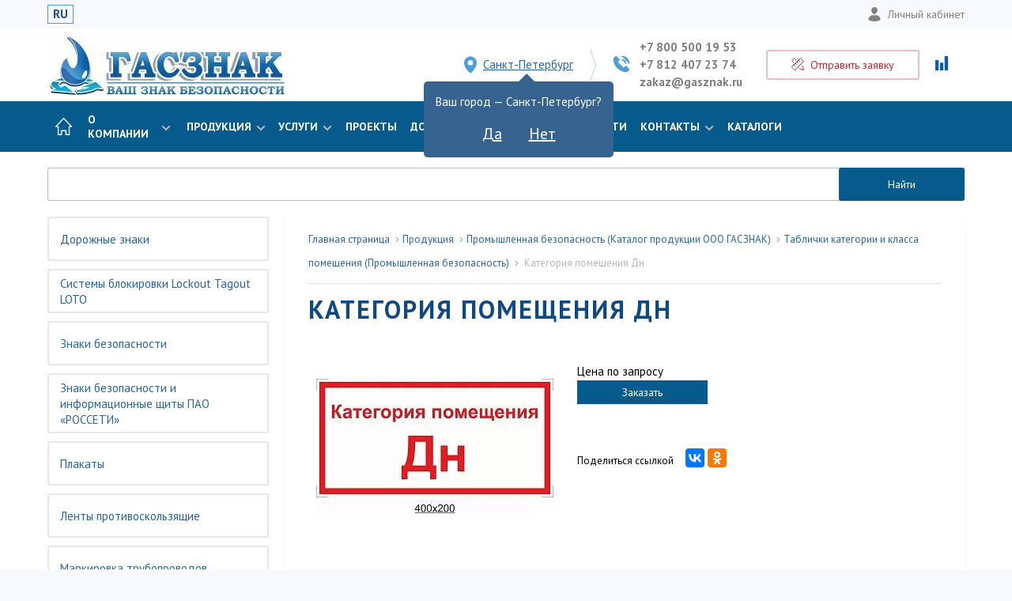

--- FILE ---
content_type: text/html; charset=UTF-8
request_url: https://spb.gasznak.ru/production/promyshlennaya_bezopasnost/tablichki_kategorii_i_klassa_pomeshcheniya/kategoriya-pomeshcheniya-dn/
body_size: 42681
content:
<!DOCTYPE html>
<html lang="ru">
    <head itemscope itemtype="http://schema.org/WPHeader">
        <meta http-equiv="Content-Type" content="text/html; charset=UTF-8">
        <meta http-equiv="X-UA-Compatible" content="IE=edge">
        <meta name="viewport" content="width=device-width, initial-scale=1">
        
        <title itemprop="headline">Категория помещения Дн – купить в Санкт-Петербурге, цены | ГАСЗНАК</title>

        <link rel="icon" href="/favicon.svg" type="image/svg+xml">

        
		        <meta name="apple-mobile-web-app-title" content="ГАСЗНАК">
        <meta name="application-name" content="ГАСЗНАК">
        <meta name="theme-color" content="#ffffff">
        <meta name="google-site-verification" content="aUx0wWqPjEUbXF04TalMdIOtIyEqDkUke8wS2c2pEaE">

                
        <meta name="robots" content="index, follow" />
<meta name="description" itemprop="description" content="Категория помещения Дн: купить по цене производителя от компании «ГАСЗНАК» в Санкт-Петербурге. ⭐Изготовление дорожных знаков безопасности, стендов и табличек с предупреждениями. ✈Доставка РФ ☎️+7 (495) 649-61-31." />
<link rel="canonical" href="https://spb.gasznak.ru/production/promyshlennaya_bezopasnost/tablichki_kategorii_i_klassa_pomeshcheniya/kategoriya-pomeshcheniya-dn/" />
<script data-skip-moving="true">(function(w, d, n) {var cl = "bx-core";var ht = d.documentElement;var htc = ht ? ht.className : undefined;if (htc === undefined || htc.indexOf(cl) !== -1){return;}var ua = n.userAgent;if (/(iPad;)|(iPhone;)/i.test(ua)){cl += " bx-ios";}else if (/Windows/i.test(ua)){cl += ' bx-win';}else if (/Macintosh/i.test(ua)){cl += " bx-mac";}else if (/Linux/i.test(ua) && !/Android/i.test(ua)){cl += " bx-linux";}else if (/Android/i.test(ua)){cl += " bx-android";}cl += (/(ipad|iphone|android|mobile|touch)/i.test(ua) ? " bx-touch" : " bx-no-touch");cl += w.devicePixelRatio && w.devicePixelRatio >= 2? " bx-retina": " bx-no-retina";if (/AppleWebKit/.test(ua)){cl += " bx-chrome";}else if (/Opera/.test(ua)){cl += " bx-opera";}else if (/Firefox/.test(ua)){cl += " bx-firefox";}ht.className = htc ? htc + " " + cl : cl;})(window, document, navigator);</script>

<link href="https://fonts.googleapis.com/css?family=PT+Sans:400,700&amp;subset=cyrillic,cyrillic-ext" type="text/css"  rel="stylesheet" />
<link href="https://fonts.googleapis.com/css?family=Roboto:400,900" type="text/css"  rel="stylesheet" />
<link href="/bitrix/js/ui/design-tokens/dist/ui.design-tokens.min.css?172796006423463" type="text/css"  rel="stylesheet" />
<link href="/bitrix/js/ui/fonts/opensans/ui.font.opensans.min.css?17279600652320" type="text/css"  rel="stylesheet" />
<link href="/bitrix/js/main/popup/dist/main.popup.bundle.min.css?173938148626589" type="text/css"  rel="stylesheet" />
<link href="/bitrix/cache/css/s1/gasznak_corp_new/page_1094ce232abc013041d0f1085730ec5c/page_1094ce232abc013041d0f1085730ec5c_v1.css?175283777232857" type="text/css"  rel="stylesheet" />
<link href="/bitrix/cache/css/s1/gasznak_corp_new/template_90a945eb5b97838bcd53d631484cbb49/template_90a945eb5b97838bcd53d631484cbb49_v1.css?1759146503285434" type="text/css"  data-template-style="true" rel="stylesheet" />






                
                <meta name="yandex-verification" content="58782311a64e5811" />
        
        <!-- Top.Mail.Ru counter -->
                <!-- /Top.Mail.Ru counter -->

        <!-- rating@mail.ru counter dynamic remarketing appendix -->
                <!-- // rating@mail.ru counter dynamic remarketing appendix -->

        <!-- Проверка на дубли в шапке, не ломайте пальцы пж -->
                <meta property="og:title" content="Категория помещения Дн – купить в Санкт-Петербурге, цены | ГАСЗНАК">
        <meta property="og:description"	content="Категория помещения Дн: купить по цене производителя от компании «ГАСЗНАК» в Санкт-Петербурге. ⭐Изготовление дорожных знаков безопасности, стендов и табличек с предупреждениями. ✈Доставка РФ ☎️+7 (495) 649-61-31.">
                <meta property="og:image" content="https://gasznak.ru/upload/resize_cache/webp/local/templates/gasznak_corp_new/assets/images/logo_n.webp">
        <meta property="og:type" content="website"/>
        <meta property="og:url"	content="https://spb.gasznak.ru/production/promyshlennaya_bezopasnost/tablichki_kategorii_i_klassa_pomeshcheniya/kategoriya-pomeshcheniya-dn/">

        <!-- Yandex.Metrika counter -->
                <!-- /Yandex.Metrika counter -->
</head>
<body>
    <noscript><div><img src="https://top-fwz1.mail.ru/counter?id=3296284;js=na" style="position:absolute;left:-9999px;" alt="Top.Mail.Ru" ></div></noscript>    
	<noscript><div><img src="https://mc.yandex.ru/watch/12036244" style="position:absolute; left:-9999px;" alt="Метрика" ></div></noscript>
    
        
    <!-- Roistat Counter Start -->
        <!-- Roistat Counter End -->
    <!-- BEGIN BITRIX24 WIDGET INTEGRATION WITH ROISTAT -->
        <!-- END BITRIX24 WIDGET INTEGRATION WITH ROISTAT -->

        <div id="panel"></div>
        <div id="main">
            <header class="header">
                <div class="header__top">
                    <div class="lg__row">
                        <div class="mobile-hidden">
                            <div class="header__lang">
                                                                <a href="/" class="active">RU</a>
                            </div>
                        </div>
                        <!-- duplicate mobile -->
                        <div class="mobile-visible">
                            <div class="city-toggle">
                                <a href="#modal_city" data-fancybox>
                                    <svg xmlns="http://www.w3.org/2000/svg" width="12" height="16" viewBox="0 0 12 16"> <g fill="none" fill-rule="evenodd" stroke="#0E4982" stroke-linecap="round" stroke-linejoin="round"> <path d="M11.5 6c0 4.5-5.5 9.5-5.5 9.5S.5 10.5.5 6a5.5 5.5 0 0 1 11 0z"/> <circle cx="6" cy="6" r="2.5"/> </g> </svg><span>Санкт-Петербург</span>
                                </a>
                            </div>
                        </div>
                        <!-- end -->
                        <div class="header__user-panel">
                            <div class="mobile-visible">
                                <!-- duplicate mobile -->
                                <a href="#modal_calc" data-fancybox><svg xmlns="http://www.w3.org/2000/svg" width="16" height="16" viewBox="0 0 16 16"> <g fill="none" fill-rule="evenodd" stroke="#0E4982" stroke-linecap="round" stroke-linejoin="round"> <path d="M3 6L.5 3.5l3-3L6 3M13 10l1.5 1.5 1 4-4-1L10 13M.5 11.5l11-11 4 4-11 11zM3 9l1.5 1.5M5 7l1.5 1.5M7 5l1.5 1.5M9 3l1.5 1.5"/> </g> </svg><span>Экспресс-заказ</span></a>
                                <!-- end -->
                            </div>
                            <div class="mobile-hidden">
                                <a href="/personal/"><svg xmlns="http://www.w3.org/2000/svg" width="18" height="22" viewBox="0 0 14 16"> <g fill="none" fill-rule="evenodd" stroke="#FFF" stroke-linecap="round" stroke-linejoin="round"> <path d="M3.318 9A5 5 0 0 0 .5 13.5s2 2 6.5 2 6.5-2 6.5-2A5 5 0 0 0 10.681 9M10.5 4c0 1.933-1.567 4.5-3.5 4.5S3.5 5.933 3.5 4a3.5 3.5 0 0 1 7 0z" fill="#808080" /> </g> </svg>Личный кабинет</a>
                            </div>
                        </div>
                    </div>
                </div>
                <div class="header__content">
                    <div class="lg__row">
                        <div class="header__logo">
                                                                                        <a href="/">
									<img src="/upload/resize_cache/webp/local/templates/gasznak_corp_new/assets/images/logo_n.webp" alt="ГАСЗНАК – производитель дорожных знаков">
																	</a>
                                                    </div>
                        <div class="header__contacts">
                                                            <div class="city-toggle">
                                    <a href="#modal_city" data-fancybox>
                                        <svg xmlns="http://www.w3.org/2000/svg" width="16" height="22" viewBox="0 0 12 16"> <g fill="#fff" fill-rule="evenodd" stroke="#4d9dd8" stroke-linecap="round" stroke-linejoin="round"> <path d="M11.5 6c0 4.5-5.5 9.5-5.5 9.5S.5 10.5.5 6a5.5 5.5 0 0 1 11 0z" fill="#4d9dd8" /> <circle cx="6" cy="6" r="3"/> </g> </svg><span>Санкт-Петербург</span>
                                    </a>
                                    <div class="visitor-city-confirm" style="display:none;">
                                        <div class="visitor-city-confirm-arrow"></div>
                                        <div>Ваш город — Санкт-Петербург?</div>
                                        <a href="javascript:void(0)" data-city-confirm="yes">Да</a>
                                        <a href="javascript:void(0)" data-city-confirm="no">Нет</a>
                                    </div>
                                </div>
                                                        <div class="header__phones">
                                <svg xmlns="http://www.w3.org/2000/svg" width="22" height="22" viewBox="0 0 16 16"> <g fill="none" fill-rule="evenodd" stroke="#4d9dd8" stroke-linecap="round" stroke-linejoin="round"> <path d="M12 10l-2 2-6-6 2-2-3-3-2 2c0 6.627 5.373 12 12 12l2-2-3-3zM8.5 4A3.5 3.5 0 0 1 12 7.5M8.5 1A6.5 6.5 0 0 1 15 7.5" fill="#4d9dd8" /> </g> </svg>
                                <span>
                                    <a href="tel:+78005001953">+7 800 500 19 53</a>
                                                                            <a href="tel:+78124072374">
                                            +7 812 407 23 74                                        </a>
                                                                        <a href="mailto:zakaz@gasznak.ru">zakaz@gasznak.ru</a>
                                </span>
                            </div>
                            <div class="header__express">
                                <a href="#modal_calc" data-fancybox class="btn btn_border_red">
                                    <svg xmlns="http://www.w3.org/2000/svg" width="16" height="16" viewBox="0 0 16 16"> <g fill="none" fill-rule="evenodd" stroke="#C32730" stroke-linecap="round" stroke-linejoin="round"> <path d="M3 6L.5 3.5l3-3L6 3M13 10l1.5 1.5 1 4-4-1L10 13M.5 11.5l11-11 4 4-11 11zM3 9l1.5 1.5M5 7l1.5 1.5M7 5l1.5 1.5M9 3l1.5 1.5"/> </g> </svg>
                                    <span>Отправить заявку</span>
                                </a>
                            </div>
                        </div>
                        <div class="header__diag">
                            <a href="/company/#map">
                            </a>
                        </div>
                        <div class="header__basket">

                        </div>
                    </div>
                </div>
                                <div class="header__menu">
                    <div class="lg__row">
                        <div class="header-container">
                            <div class="header-ui disabled">
                                <div class="mobile_toggler">
                                    <span></span>
                                    <span></span>
                                    <span></span>
                                    <span></span>
                                </div>
                            </div>
                                <ul class="header-menu">
                                                                            <li class="header-menu__li">
                        <a href="/" class="header-menu__link">
                                            <img class=" img-responsive" src="/upload/resize_cache/webp/local/templates/gasznak_corp_new/assets/images/home.webp" width="22" height="22" alt="icon" >
                                        </a></li>
                                                                                                            <li class="header-menu__li">
                            <a href="/company/" class="header-menu__link">О компании<span><svg xmlns="http://www.w3.org/2000/svg" width="12" height="8" viewBox="0 0 12 8"> <path fill="#BABABA" fill-rule="nonzero" d="M6 7.4L.6 2 2 .6l4 4 4-4L11.4 2z"/> </svg></span></a>
                                                            <ul class="header-menu-children">
                                                                            <li class="header-menu-children__li"><a href="/company/manufacture/" class="header-menu-children__link">Производство</a></li>
                                                                            <li class="header-menu-children__li"><a href="/company/sposoby-oplaty/" class="header-menu-children__link"> Способы оплаты</a></li>
                                                                            <li class="header-menu-children__li"><a href="/company/vacancy/" class="header-menu-children__link">Работа в компании</a></li>
                                                                            <li class="header-menu-children__li"><a href="/company/partners/" class="header-menu-children__link">Партнеры</a></li>
                                                                            <li class="header-menu-children__li"><a href="/company/news/" class="header-menu-children__link">Новости</a></li>
                                                                            <li class="header-menu-children__li"><a href="/company/oformlenie-zayavki/" class="header-menu-children__link">Оформление заявки</a></li>
                                                                            <li class="header-menu-children__li"><a href="/company/rezkvizity/" class="header-menu-children__link">Реквизиты</a></li>
                                                                            <li class="header-menu-children__li"><a href="/company/polzovatelskoe-soglashenie/" class="header-menu-children__link">Пользовательское соглашение</a></li>
                                                                    </ul>
                                                    </li>
                                                                                                                                <li class="header-menu__li child-full-view">
                            <a href="/production/" class="header-menu__link">Продукция<span><svg xmlns="http://www.w3.org/2000/svg" width="12" height="8" viewBox="0 0 12 8"> <path fill="#BABABA" fill-rule="nonzero" d="M6 7.4L.6 2 2 .6l4 4 4-4L11.4 2z"/> </svg></span></a>
                                                            <ul class="header-menu-children">
                                                                            <li class="header-menu-children__li">
                                            <a href="/production/znaki_dorozhnye/" class="header-menu-children__link">
                                            <span class="category-block__image">
                                                <img src="/upload/resize_cache/webp/resize_cache/iblock/452/80_80_1/vqgg7a0w644u077zc49sr7hr2wzasl2d.webp"  alt="Дорожные знаки">
                                            </span>Дорожные знаки</a>
                                        </li>
                                                                            <li class="header-menu-children__li">
                                            <a href="/production/sistemy_blokirovki_lockout_tagout_loto/" class="header-menu-children__link">
                                            <span class="category-block__image">
                                                <img src="/upload/resize_cache/webp/resize_cache/iblock/3d5/80_80_1/okhi6w1n09cvo25q19cl4o7l942ms6br.webp"  alt="Системы блокировки Lockout Tagout LOTO">
                                            </span>Системы блокировки Lockout Tagout LOTO</a>
                                        </li>
                                                                            <li class="header-menu-children__li">
                                            <a href="/production/znaki_bezopasnosti/" class="header-menu-children__link">
                                            <span class="category-block__image">
                                                <img src="/upload/resize_cache/webp/resize_cache/iblock/708/80_80_1/zgsi4n5bcwsowx7ly82upos65v10eijq.webp"  alt="Знаки безопасности">
                                            </span>Знаки безопасности</a>
                                        </li>
                                                                            <li class="header-menu-children__li">
                                            <a href="/production/znaki_bezopasnosti_i_informatsionnye_shchity_pao_rosseti_sto_34_01_24_001_2015/" class="header-menu-children__link">
                                            <span class="category-block__image">
                                                <img src="/upload/resize_cache/webp/resize_cache/iblock/155/80_80_1/npikgyjq3fx3m6pl53l9pny2xyaivw9z.webp"  alt="Знаки безопасности и информационные щиты ПАО «РОССЕТИ»">
                                            </span>Знаки безопасности и информационные щиты ПАО «РОССЕТИ»</a>
                                        </li>
                                                                            <li class="header-menu-children__li">
                                            <a href="/production/plakaty/" class="header-menu-children__link">
                                            <span class="category-block__image">
                                                <img src="/upload/resize_cache/webp/resize_cache/iblock/014/80_80_1/w777tlcmzzsuo6sbxfh6ixz0g37uw164.webp"  alt="Плакаты">
                                            </span>Плакаты</a>
                                        </li>
                                                                            <li class="header-menu-children__li">
                                            <a href="/production/lenty_protivoskolzyashchie/" class="header-menu-children__link">
                                            <span class="category-block__image">
                                                <img src="/upload/resize_cache/webp/resize_cache/iblock/d3c/80_80_1/nw3oujjdo94mwwhw3wmak952rh5sz59a.webp"  alt="Ленты противоскользящие">
                                            </span>Ленты противоскользящие</a>
                                        </li>
                                                                            <li class="header-menu-children__li">
                                            <a href="/production/markirovka_truboprovodov/" class="header-menu-children__link">
                                            <span class="category-block__image">
                                                <img src="/upload/resize_cache/webp/resize_cache/iblock/9bd/80_80_1/hlbon23k5twb24bz7fio1cme2gp8gwyf.webp"  alt="Маркировка трубопроводов">
                                            </span>Маркировка трубопроводов</a>
                                        </li>
                                                                            <li class="header-menu-children__li">
                                            <a href="/production/predosteregayushchie_zashchitnye_profili/" class="header-menu-children__link">
                                            <span class="category-block__image">
                                                <img src="/upload/resize_cache/webp/resize_cache/iblock/8fa/80_80_1/4ypz7c4flju633kn8ognu6b3zi3btx0u.webp"  alt="Предостерегающие защитные профили">
                                            </span>Предостерегающие защитные профили</a>
                                        </li>
                                                                            <li class="header-menu-children__li">
                                            <a href="/production/protivopozharnoe_oborudovanie/" class="header-menu-children__link">
                                            <span class="category-block__image">
                                                <img src="/upload/resize_cache/webp/resize_cache/iblock/5b2/80_80_1/o55g0l12m1m14he2lqr6ch5z4l7lza6n.webp"  alt="Противопожарное оборудование">
                                            </span>Противопожарное оборудование</a>
                                        </li>
                                                                            <li class="header-menu-children__li">
                                            <a href="/production/informatsionnye_svetodiodnye_tablo/" class="header-menu-children__link">
                                            <span class="category-block__image">
                                                <img src="/upload/resize_cache/webp/resize_cache/iblock/821/80_80_1/0z3j0qhb55unv0ks8jojo0dpb27rne9r.webp"  alt="Информационные светодиодные табло">
                                            </span>Информационные светодиодные табло</a>
                                        </li>
                                                                            <li class="header-menu-children__li">
                                            <a href="/production/metallicheskaya_mebel/" class="header-menu-children__link">
                                            <span class="category-block__image">
                                                <img src="/upload/resize_cache/webp/resize_cache/iblock/755/80_80_1/qbrp5hkrr910sibaw3kgttrxcgsgnlgi.webp"  alt="Металлическая мебель">
                                            </span>Металлическая мебель</a>
                                        </li>
                                                                            <li class="header-menu-children__li">
                                            <a href="/production/komplekty_sredstv_kollektivnoy_zashchity_gaslayn/" class="header-menu-children__link">
                                            <span class="category-block__image">
                                                <img src="/upload/resize_cache/webp/resize_cache/iblock/b5a/80_80_1/w9clt5zkou7b3gnijeqws3uc9t7ih4uc.webp"  alt="Комплекты средств коллективной защиты">
                                            </span>Комплекты средств коллективной защиты</a>
                                        </li>
                                                                            <li class="header-menu-children__li">
                                            <a href="/production/promyshlennye_metallicheskie_kabelnye_kanaly/" class="header-menu-children__link">
                                            <span class="category-block__image">
                                                <img src="/upload/resize_cache/webp/resize_cache/iblock/50a/80_80_1/lsa07bua74ebfw562vxpp82nkwipz4iy.webp"  alt="Промышленные металлические кабельные каналы">
                                            </span>Промышленные металлические кабельные каналы</a>
                                        </li>
                                                                            <li class="header-menu-children__li">
                                            <a href="/production/obemnye_bukvy_s_razlichnymi_vidami_podsvetki/" class="header-menu-children__link">
                                            <span class="category-block__image">
                                                <img src="/upload/resize_cache/webp/resize_cache/iblock/da5/80_80_1/41f334ipm3x4fwdfasvwgnjv2vlr818u.webp"  alt="Буквы объёмные с подсветкой">
                                            </span>Буквы объёмные с подсветкой</a>
                                        </li>
                                                                            <li class="header-menu-children__li">
                                            <a href="/production/obuchayushchie_programmy_po_okhrane_truda/" class="header-menu-children__link">
                                            <span class="category-block__image">
                                                <img src="/upload/resize_cache/webp/resize_cache/iblock/597/80_80_1/u5vn0ay7lzg9hfq08efeogva3yog8fnz.webp"  alt="Обучающие программы по охране труда">
                                            </span>Обучающие программы по охране труда</a>
                                        </li>
                                                                            <li class="header-menu-children__li">
                                            <a href="/production/znaki_opasnosti_i_markirovki_opasnykh_gruzov/" class="header-menu-children__link">
                                            <span class="category-block__image">
                                                <img src="/upload/resize_cache/webp/resize_cache/iblock/043/80_80_1/ot7ri4ou89ghiyq30gc13e879fv44h7x.webp"  alt="Знаки опасности и маркировки опасных грузов">
                                            </span>Знаки опасности и маркировки опасных грузов</a>
                                        </li>
                                                                            <li class="header-menu-children__li">
                                            <a href="/production/znaki_po_neproizvod_mu_travmatizmu_na_zheleznoy_doroge/" class="header-menu-children__link">
                                            <span class="category-block__image">
                                                <img src="/upload/resize_cache/webp/resize_cache/iblock/409/80_80_1/2f41ux8zd4w5n8xlwr8cf8nrrsfn2lkk.webp"  alt="Знаки по непроизводственному травматизму на железной дороге">
                                            </span>Знаки по непроизводственному травматизму на железной дороге</a>
                                        </li>
                                                                            <li class="header-menu-children__li">
                                            <a href="/production/rzhd/" class="header-menu-children__link">
                                            <span class="category-block__image">
                                                <img src="/upload/resize_cache/webp/resize_cache/iblock/f6b/80_80_1/f6b7aea68f2ee1c9f34c0422006dde64.webp"  alt="РЖД">
                                            </span>РЖД</a>
                                        </li>
                                                                            <li class="header-menu-children__li">
                                            <a href="/production/znaki_konstruktsii_shchity_magistralnykh_gazoprovodov/" class="header-menu-children__link">
                                            <span class="category-block__image">
                                                <img src="/upload/resize_cache/webp/resize_cache/iblock/a8d/80_80_1/gnz4jyz1189wc2m27kxpk4k2ugmbcnut.webp"  alt="Знаки, конструкции, щиты магистральных газопроводов">
                                            </span>Знаки, конструкции, щиты магистральных газопроводов</a>
                                        </li>
                                                                            <li class="header-menu-children__li">
                                            <a href="/production/znaki_elektrobezopasnosti/" class="header-menu-children__link">
                                            <span class="category-block__image">
                                                <img src="/upload/resize_cache/webp/resize_cache/iblock/a3b/80_80_1/7qalh6f5xagvro1iuk2efghcx6bn8jtj.webp"  alt="Знаки электробезопасности">
                                            </span>Знаки электробезопасности</a>
                                        </li>
                                                                            <li class="header-menu-children__li">
                                            <a href="/production/promyshlennaya_bezopasnost/" class="header-menu-children__link">
                                            <span class="category-block__image">
                                                <img src="/upload/resize_cache/webp/resize_cache/iblock/97a/80_80_1/nrq8uy6808pf0t4jatbw3vvscvh4dgfa.webp"  alt="Промышленная безопасность">
                                            </span>Промышленная безопасность</a>
                                        </li>
                                                                            <li class="header-menu-children__li">
                                            <a href="/production/mesto_dlya_khraneniya_siz_v_elektroustanovkakh_gasstend/" class="header-menu-children__link">
                                            <span class="category-block__image">
                                                <img src="/upload/resize_cache/webp/resize_cache/iblock/0c7/80_80_1/z281zz6iazmjid1w6q7vncsxhmminsve.webp"  alt="Шкафы для хранения СИЗ в электроустановках ГАССТЕНД">
                                            </span>Шкафы для хранения СИЗ в электроустановках ГАССТЕНД</a>
                                        </li>
                                                                            <li class="header-menu-children__li">
                                            <a href="/production/sushilnye_kamery/" class="header-menu-children__link">
                                            <span class="category-block__image">
                                                <img src="/upload/resize_cache/webp/resize_cache/iblock/64b/80_80_1/o43wg6byvnynkspmaf0dkz4c18lir8m8.webp"  alt="Сушильные камеры">
                                            </span>Сушильные камеры</a>
                                        </li>
                                                                            <li class="header-menu-children__li">
                                            <a href="/production/tablichki_dispetcherskikh_naimenovaniy/" class="header-menu-children__link">
                                            <span class="category-block__image">
                                                <img src="/upload/resize_cache/webp/resize_cache/iblock/46a/80_80_1/drnp1b6dei2lt30jlsg95e7rk375t8yu.webp"  alt="Таблички диспетчерских наименований">
                                            </span>Таблички диспетчерских наименований</a>
                                        </li>
                                                                            <li class="header-menu-children__li">
                                            <a href="/production/znaki_putevye_i_signalnye_zheleznykh_dorog/" class="header-menu-children__link">
                                            <span class="category-block__image">
                                                <img src="/upload/resize_cache/webp/resize_cache/iblock/ca5/80_80_1/wnnmp8nyypui7bwkp1h4e48ykux87tyc.webp"  alt="Знаки путевые и сигнальные железных дорог">
                                            </span>Знаки путевые и сигнальные железных дорог</a>
                                        </li>
                                                                            <li class="header-menu-children__li">
                                            <a href="/production/stendy/" class="header-menu-children__link">
                                            <span class="category-block__image">
                                                <img src="/upload/resize_cache/webp/resize_cache/iblock/97a/80_80_1/p8msrq8bdhvzqppegyp52xv06y2h5by3.webp"  alt="Стенды">
                                            </span>Стенды</a>
                                        </li>
                                                                            <li class="header-menu-children__li">
                                            <a href="/production/sredstva_organizatsii_dorozhnogo_dvizheniya/" class="header-menu-children__link">
                                            <span class="category-block__image">
                                                <img src="/upload/resize_cache/webp/resize_cache/iblock/d04/80_80_1/m2gg1qpgvbwb3w70r204zxqtlgd3njzt.webp"  alt="Средства организации дорожного движения">
                                            </span>Средства организации дорожного движения</a>
                                        </li>
                                                                            <li class="header-menu-children__li">
                                            <a href="/production/stock/" class="header-menu-children__link">
                                            <span class="category-block__image">
                                                <img src="/upload/resize_cache/webp/resize_cache/iblock/360/80_80_1/pkbehh7cbiltncbuh1wn2n82zrh6q0ri.webp"  alt="В наличии на складе">
                                            </span>В наличии на складе</a>
                                        </li>
                                                                    </ul>
                                                    </li>
                                                                                                                                <li class="header-menu__li child-full-view">
                            <a href="/service/" class="header-menu__link">Услуги<span><svg xmlns="http://www.w3.org/2000/svg" width="12" height="8" viewBox="0 0 12 8"> <path fill="#BABABA" fill-rule="nonzero" d="M6 7.4L.6 2 2 .6l4 4 4-4L11.4 2z"/> </svg></span></a>
                                                            <ul class="header-menu-children">
                                                                            <li class="header-menu-children__li">
                                            <a href="#" class="header-menu-children__link">
                                            <span class="category-block__image">
                                                <img src="/upload/resize_cache/webp/resize_cache/iblock/a98/80_80_1/o22w3afhfrztivzkujtzpab70cybhncd.webp"  alt="Система блокирования опасных источников энергии LOCKOUT TAGOUT">
                                            </span>Система блокирования опасных источников энергии LOCKOUT TAGOUT</a>
                                        </li>
                                                                            <li class="header-menu-children__li">
                                            <a href="/service/marking/" class="header-menu-children__link">
                                            <span class="category-block__image">
                                                <img src="/upload/resize_cache/webp/resize_cache/iblock/3c7/80_80_1/cd8ve1geu05oob3s1041qktji375t0de.webp"  alt="Проектирование и визуализация опасных зон">
                                            </span>Проектирование и визуализация опасных зон</a>
                                        </li>
                                                                            <li class="header-menu-children__li">
                                            <a href="/service/evacuation/" class="header-menu-children__link">
                                            <span class="category-block__image">
                                                <img src="/upload/resize_cache/webp/resize_cache/iblock/95b/80_80_1/si7pm015xo2luub6r20lku057c19emx1.webp"  alt="Оборудование объектов фотолюминесцентными системами эвакуации">
                                            </span>Оборудование объектов фотолюминесцентными системами эвакуации</a>
                                        </li>
                                                                            <li class="header-menu-children__li">
                                            <a href="/service/safety/" class="header-menu-children__link">
                                            <span class="category-block__image">
                                                <img src="/upload/resize_cache/webp/resize_cache/iblock/5eb/80_80_1/gd0r4gmtgi9r6dwt9glfb3ozvqzacc9t.webp"  alt="Организация кабинета охраны труда">
                                            </span>Организация кабинета охраны труда</a>
                                        </li>
                                                                            <li class="header-menu-children__li">
                                            <a href="/service/service-make/" class="header-menu-children__link">
                                            <span class="category-block__image">
                                                <img src="/upload/resize_cache/webp/resize_cache/iblock/b87/80_80_1/dkd63ljusy2tcxcdtaskdgfkxipo6f8f.webp"  alt="Изготовление знаков дорожного движения">
                                            </span>Изготовление знаков дорожного движения</a>
                                        </li>
                                                                            <li class="header-menu-children__li">
                                            <a href="/service/blending/" class="header-menu-children__link">
                                            <span class="category-block__image">
                                                <img src="/upload/resize_cache/webp/resize_cache/iblock/893/80_80_1/r7o5nvzhn8p3tsagq2xkynlv9p28l8t0.webp"  alt="Брендинг и визуализация промышленных предприятий">
                                            </span>Брендинг и визуализация промышленных предприятий</a>
                                        </li>
                                                                            <li class="header-menu-children__li">
                                            <a href="/service/svet/" class="header-menu-children__link">
                                            <span class="category-block__image">
                                                <img src="/upload/resize_cache/webp/resize_cache/iblock/8a2/80_80_1/mzmdxfaj9ri31qgo1ydfh0b88wgitbjj.webp"  alt="Объемные световые конструкции">
                                            </span>Объемные световые конструкции</a>
                                        </li>
                                                                    </ul>
                                                    </li>
                                                                                                                            <li class="header-menu__li">
                        <a href="/projects/" class="header-menu__link">
                                            Проекты                                        </a></li>
                                                                                                        <li class="header-menu__li">
                        <a href="/dostavka/" class="header-menu__link">
                                            Доставка                                        </a></li>
                                                                                                            <li class="header-menu__li">
                            <a href="/docs/" class="header-menu__link">Документы<span><svg xmlns="http://www.w3.org/2000/svg" width="12" height="8" viewBox="0 0 12 8"> <path fill="#BABABA" fill-rule="nonzero" d="M6 7.4L.6 2 2 .6l4 4 4-4L11.4 2z"/> </svg></span></a>
                                                            <ul class="header-menu-children">
                                                                            <li class="header-menu-children__li"><a href="/docs/certificate/" class="header-menu-children__link">Сертификаты</a></li>
                                                                            <li class="header-menu-children__li"><a href="/docs/regulations/" class="header-menu-children__link">Нормативные документы</a></li>
                                                                            <li class="header-menu-children__li"><a href="/docs/license/" class="header-menu-children__link">Лицензии</a></li>
                                                                            <li class="header-menu-children__li"><a href="/docs/catalog/" class="header-menu-children__link">Каталоги</a></li>
                                                                            <li class="header-menu-children__li"><a href="/docs/leaflet/" class="header-menu-children__link">Новинки ассортимента</a></li>
                                                                            <li class="header-menu-children__li"><a href="/docs/presentation/" class="header-menu-children__link">Презентации</a></li>
                                                                    </ul>
                                                    </li>
                                                                                                                            <li class="header-menu__li">
                        <a href="/company/news/" class="header-menu__link">
                                            Новости                                        </a></li>
                                                                                                            <li class="header-menu__li">
                            <a href="/contacts/" class="header-menu__link">Контакты<span><svg xmlns="http://www.w3.org/2000/svg" width="12" height="8" viewBox="0 0 12 8"> <path fill="#BABABA" fill-rule="nonzero" d="M6 7.4L.6 2 2 .6l4 4 4-4L11.4 2z"/> </svg></span></a>
                                                            <ul class="header-menu-children">
                                                                            <li class="header-menu-children__li"><a href="/contacts/managers/" class="header-menu-children__link">Менеджеры</a></li>
                                                                            <li class="header-menu-children__li"><a href="/contacts/" class="header-menu-children__link">Адреса</a></li>
                                                                    </ul>
                                                    </li>
                                                                                                                            <li class="header-menu__li">
                        <a href="/docs/catalog/" class="header-menu__link">
                                            Каталоги                                        </a></li>
                                        </ul>

                            <div class="header__contact-fixed">
                                <a href="tel:" class="header__contact-fixed-phone">
                                    <svg xmlns="http://www.w3.org/2000/svg" width="16" height="16" viewBox="0 0 16 16"> <g fill="none" fill-rule="evenodd" stroke="#fff" stroke-linecap="round" stroke-linejoin="round"> <path d="M12 10l-2 2-6-6 2-2-3-3-2 2c0 6.627 5.373 12 12 12l2-2-3-3zM8.5 4A3.5 3.5 0 0 1 12 7.5M8.5 1A6.5 6.5 0 0 1 15 7.5"></path> </g> </svg>                                </a>
                                <a href="#modal_calc" data-fancybox><svg xmlns="http://www.w3.org/2000/svg" width="16" height="16" viewBox="0 0 16 16"> <g fill="none" fill-rule="evenodd" stroke="#fff" stroke-linecap="round" stroke-linejoin="round"> <path d="M3 6L.5 3.5l3-3L6 3M13 10l1.5 1.5 1 4-4-1L10 13M.5 11.5l11-11 4 4-11 11zM3 9l1.5 1.5M5 7l1.5 1.5M7 5l1.5 1.5M9 3l1.5 1.5"/> </g> </svg><span>Отправить заявку</span></a>
                            </div>
                                                    </div>
                    </div>
                        
    <div id="title-search" class="search-form">
        <div class="lg__row">
            <form action="/search/">
                <div>
                    <label class="label flt-lbl-box">
                        <span>Поисковый запрос</span>
                        <input id="title-search-input" type="text" name="q" value="">
                                               <button type="submit" class="btn btn_blue btn-search">
                            Найти
                        </button>
                    </label>
                </div>
    <!--            <div class="submit">
                    <input name="s" type="submit" value="Найти" class="btn btn_blue">
                </div>-->
            </form>
        </div>
    </div>
<div itemscope itemtype="https://schema.org/WebSite" style="display: none">
    <meta itemprop="url" content="https://spb.gasznak.ru"/>
    <form itemprop="potentialAction" itemscope itemtype="https://schema.org/SearchAction">
        <meta itemprop="target" content="https://spb.gasznak.ru/search/?q={query}"/>
        <input itemprop="query-input" type="text" name="query" required/>
        <input type="submit"/>
    </form>
</div>
                </div>
            </header>
            
            <ul id="mobile_menu"></ul>
            
<section class="main_section_transparent main_section_sidebar">
    <div class="lg__row">
        <div class="main__sidebar sidebar">
            <!--  -->
            <div class="sidebar-block">
                
    <ul class="menu-sidebar">
                        <li class="menu-sidebar__li"><a class="menu-sidebar__link" href="/production/znaki_dorozhnye/">Дорожные знаки</a></li>
                                    <li class="menu-sidebar__li"><a class="menu-sidebar__link" href="/production/sistemy_blokirovki_lockout_tagout_loto/">Системы блокировки Lockout Tagout LOTO</a></li>
                                    <li class="menu-sidebar__li"><a class="menu-sidebar__link" href="/production/znaki_bezopasnosti/">Знаки безопасности</a></li>
                                    <li class="menu-sidebar__li"><a class="menu-sidebar__link" href="/production/znaki_bezopasnosti_i_informatsionnye_shchity_pao_rosseti_sto_34_01_24_001_2015/">Знаки безопасности и информационные щиты ПАО «РОССЕТИ»</a></li>
                                    <li class="menu-sidebar__li"><a class="menu-sidebar__link" href="/production/plakaty/">Плакаты</a></li>
                                    <li class="menu-sidebar__li"><a class="menu-sidebar__link" href="/production/lenty_protivoskolzyashchie/">Ленты противоскользящие</a></li>
                                    <li class="menu-sidebar__li"><a class="menu-sidebar__link" href="/production/markirovka_truboprovodov/">Маркировка трубопроводов</a></li>
                                    <li class="menu-sidebar__li"><a class="menu-sidebar__link" href="/production/predosteregayushchie_zashchitnye_profili/">Предостерегающие защитные профили</a></li>
                                    <li class="menu-sidebar__li"><a class="menu-sidebar__link" href="/production/protivopozharnoe_oborudovanie/">Противопожарное оборудование</a></li>
                                    <li class="menu-sidebar__li"><a class="menu-sidebar__link" href="/production/informatsionnye_svetodiodnye_tablo/">Информационные светодиодные табло</a></li>
                                    <li class="menu-sidebar__li"><a class="menu-sidebar__link" href="/production/metallicheskaya_mebel/">Металлическая мебель</a></li>
                                    <li class="menu-sidebar__li"><a class="menu-sidebar__link" href="/production/komplekty_sredstv_kollektivnoy_zashchity_gaslayn/">Комплекты средств коллективной защиты</a></li>
                                    <li class="menu-sidebar__li"><a class="menu-sidebar__link" href="/production/promyshlennye_metallicheskie_kabelnye_kanaly/">Промышленные металлические кабельные каналы</a></li>
                                    <li class="menu-sidebar__li"><a class="menu-sidebar__link" href="/production/obemnye_bukvy_s_razlichnymi_vidami_podsvetki/">Буквы объёмные с подсветкой</a></li>
                                    <li class="menu-sidebar__li"><a class="menu-sidebar__link" href="/production/obuchayushchie_programmy_po_okhrane_truda/">Обучающие программы по охране труда</a></li>
                                    <li class="menu-sidebar__li"><a class="menu-sidebar__link" href="/production/znaki_opasnosti_i_markirovki_opasnykh_gruzov/">Знаки опасности и маркировки опасных грузов</a></li>
                                    <li class="menu-sidebar__li"><a class="menu-sidebar__link" href="/production/znaki_po_neproizvod_mu_travmatizmu_na_zheleznoy_doroge/">Знаки по непроизводственному травматизму на железной дороге</a></li>
                                    <li class="menu-sidebar__li"><a class="menu-sidebar__link" href="/production/rzhd/">РЖД</a></li>
                                    <li class="menu-sidebar__li"><a class="menu-sidebar__link" href="/production/znaki_konstruktsii_shchity_magistralnykh_gazoprovodov/">Знаки, конструкции, щиты магистральных газопроводов</a></li>
                                    <li class="menu-sidebar__li"><a class="menu-sidebar__link" href="/production/znaki_elektrobezopasnosti/">Знаки электробезопасности</a></li>
                                    <li class="menu-sidebar__li"><a class="menu-sidebar__link" href="/production/promyshlennaya_bezopasnost/">Промышленная безопасность</a></li>
                                    <li class="menu-sidebar__li"><a class="menu-sidebar__link" href="/production/mesto_dlya_khraneniya_siz_v_elektroustanovkakh_gasstend/">Шкафы для хранения СИЗ в электроустановках ГАССТЕНД</a></li>
                                    <li class="menu-sidebar__li"><a class="menu-sidebar__link" href="/production/sushilnye_kamery/">Сушильные камеры</a></li>
                                    <li class="menu-sidebar__li"><a class="menu-sidebar__link" href="/production/tablichki_dispetcherskikh_naimenovaniy/">Таблички диспетчерских наименований</a></li>
                                    <li class="menu-sidebar__li"><a class="menu-sidebar__link" href="/production/znaki_putevye_i_signalnye_zheleznykh_dorog/">Знаки путевые и сигнальные железных дорог</a></li>
                                    <li class="menu-sidebar__li"><a class="menu-sidebar__link" href="/production/stendy/">Стенды</a></li>
                                    <li class="menu-sidebar__li"><a class="menu-sidebar__link" href="/production/sredstva_organizatsii_dorozhnogo_dvizheniya/">Средства организации дорожного движения</a></li>
                                    <li class="menu-sidebar__li"><a class="menu-sidebar__link" href="/production/stock/">В наличии на складе</a></li>
                        </ul>
            </div>

            
            <div class="sidebar-block mobile-visible_1024">
                <div class="sidebar-block__links">
                    <a href="/docs/certificate/" class="btn btn_blue btn_xlarge">Сертификаты</a>
                    <a href="/docs/catalog/" class="btn btn_blue btn_xlarge">Каталоги</a>
                </div>
            </div>
                    </div>
        <div class="main__content_offset">
            <div class="header__title header__title_mini">
                <div class="lg__row">
                    <link href="/bitrix/css/main/font-awesome.css?172796000328777" type="text/css" rel="stylesheet" />
<div class="breadcrumbs"><a href="/" class="breadcrumbs__link" title="Главная страница">Главная страница</a><a href="/production/" class="breadcrumbs__link" title="Продукция">Продукция</a><a href="/production/promyshlennaya_bezopasnost/" class="breadcrumbs__link" title="Промышленная безопасность (Каталог продукции ООО ГАСЗНАК)">Промышленная безопасность (Каталог продукции ООО ГАСЗНАК)</a><a href="/production/promyshlennaya_bezopasnost/tablichki_kategorii_i_klassa_pomeshcheniya/" class="breadcrumbs__link" title="Таблички категории и класса помещения (Промышленная безопасность)">Таблички категории и класса помещения (Промышленная безопасность)</a> <span class="breadcrumbs__current" title="Категория помещения Дн">Категория помещения Дн</span></div>                    <div class="header__title_left">
                                                <h1>                            Категория помещения Дн                        </h1>
                    </div>
                </div>
            </div>
            

  <script type="application/ld+json">
  {
    "@context": "https://schema.org",
    "@type": "ImageObject",
    "author": "Гасзнак",
    "contentUrl": "/upload/resize_cache/webp/iblock/6f0/6f0dc12a4db77c3897c7142c708c2e22.webp",
    "description": "Категория помещения Дн",
    "name": "Категория помещения Дн"
  }
  </script>
  

<div class="section__content" id="bx_117848907_23234">
    <div class="section__part">
        <div class="section__part-right" style="width: 320px">
            <div class="system-element-item__image" style="min-height: 100%;">
                <a href="/upload/resize_cache/webp/iblock/6f0/6f0dc12a4db77c3897c7142c708c2e22.webp" data-fancybox>
                                        <img src="/upload/resize_cache/webp/resize_cache/iblock/6f0/300_300_0/6f0dc12a4db77c3897c7142c708c2e22.webp" alt="Категория помещения Дн">
                </a>
            </div>
        </div>
        <div class="section__part-text">
            <div class="element-price">
                Цена по запросу            </div>
            <div class="add-cart add-cart--element">
                <!--<div class="b-productListCounter js-counter__wrapper" style="">
                    <input name="productQuantities[0].quantity" type="text" value="1" class="b-productListCounter__field js-counter__number " maxlength="4" data-previousvalue="1">
                    <div class="b-productListCounter__arrow--block">
                        <span class="b-productListCounter__arrow js-counter__plus"></span>
                        <span class="b-productListCounter__arrow b-productListCounter__arrow--down js-counter__minus"></span>
                    </div>
                </div>
                <a href="javascript:;" class="btn btn_blue add-cart js-add-cart" data-id="23234">В корзину</a>-->

                <a href="#modal_order" class="btn btn_blue add-cart" data-fancybox data-id="23234">
                  Заказать
                </a>
            </div>
            <br />
            <div class="share">
                <span>Поделиться ссылкой</span>
                                                <div class="ya-share2" data-services="vkontakte,odnoklassniki"></div>
            </div>
        </div>
    </div>

    
    <div class="ionTabs skin_white elem1985" id="tabs_1" data-name="Tabs_Group_name">
        <ul class="ionTabs__head"  >
            
            
            
            
                    </ul>
        <div class="ionTabs__body">
            
            
            
            
            
                        <div class="ionTabs__preloader"></div>
        </div>
    </div>    <div id="region_block" class="region_block">
    </div>
    	<h2>С этим товаром также покупают</h2>
	<div class="section__elements-system">
            

                  <script type="application/ld+json">
          {
            "@context": "https://schema.org",
            "@type": "ImageObject",
            "author": "Гасзнак",
            "contentUrl": "/upload/resize_cache/webp/iblock/f9d/f9d4ac5bcf3c8efe33bf1370d2daf971.webp",
            "description": "Осторожно! Возможен сход снега",
            "name": "Осторожно! Возможен сход снега"
          }
          </script>
          

        <div class="system-element-item" id="bx_3966226736_22865">
                            <div class="system-element-item__image">
                    <a href="/production/znaki_bezopasnosti/tablichki_informatsionnye/ostorozhno-vozmozhen-skhod-snega/">
                        <img src="/upload/resize_cache/webp/resize_cache/iblock/f9d/210_210_1/f9d4ac5bcf3c8efe33bf1370d2daf971.webp" alt="Осторожно! Возможен сход снега">
                    </a>
                </div>
                        <div class="system-element-item__info system-element-item__info_custom">
                <div class="system-element-item__name_wrapper">
                    <p class="system-element-item__name system-element-item__name_custom"><a title="Осторожно! Возможен сход снега" href="/production/znaki_bezopasnosti/tablichki_informatsionnye/ostorozhno-vozmozhen-skhod-snega/">Осторожно! Возможен сход снега</a></p>
                </div>
                <div class="check_price_notice check_price_notice_custom">
                    <p class="system-element-item__art">
                                            </p>
<!--                <div class="check_price_notice">-->                    <div class="element-list--price">Цена по запросу</div>
                    <div class="add-cart add-cart--element">
                        <!--<div class="b-productListCounter js-counter__wrapper" style="">
                            <input name="productQuantities[0].quantity" type="text" value="1" class="b-productListCounter__field js-counter__number " maxlength="4" data-previousvalue="1">
                            <div class="b-productListCounter__arrow--block">
                                <span class="b-productListCounter__arrow js-counter__plus"></span>
                                <span class="b-productListCounter__arrow b-productListCounter__arrow--down js-counter__minus"></span>
                            </div>
                        </div>
                        <a href="javascript:;" class="btn btn_blue add-cart js-add-cart" data-id="22865">В корзину</a>-->
						<a href="#modal_order" class="btn btn_blue add-cart" data-fancybox data-id="22865">
							Заказать
						</a>
                    </div>
                </div>
            </div>
        </div>
            

                  <script type="application/ld+json">
          {
            "@context": "https://schema.org",
            "@type": "ImageObject",
            "author": "Гасзнак",
            "contentUrl": "/upload/resize_cache/webp/iblock/ff8/ff8a77e033ebf0cccbb491b99f45e768.webp",
            "description": "Табличка. Внимание ведется видеонаблюдение",
            "name": "Табличка. Внимание ведется видеонаблюдение"
          }
          </script>
          

        <div class="system-element-item" id="bx_3966226736_22853">
                            <div class="system-element-item__image">
                    <a href="/production/znaki_bezopasnosti/tablichki_informatsionnye/tablichki-vedetsya-videonablyudenie/tablichka-vnimanie-vedetsya-videonablyudenie/">
                        <img src="/upload/resize_cache/webp/resize_cache/iblock/ff8/210_210_1/ff8a77e033ebf0cccbb491b99f45e768.webp" alt="Табличка. Внимание ведется видеонаблюдение">
                    </a>
                </div>
                        <div class="system-element-item__info system-element-item__info_custom">
                <div class="system-element-item__name_wrapper">
                    <p class="system-element-item__name system-element-item__name_custom"><a title="Табличка. Внимание ведется видеонаблюдение" href="/production/znaki_bezopasnosti/tablichki_informatsionnye/tablichki-vedetsya-videonablyudenie/tablichka-vnimanie-vedetsya-videonablyudenie/">Табличка. Внимание ведется видеонаблюдение</a></p>
                </div>
                <div class="check_price_notice check_price_notice_custom">
                    <p class="system-element-item__art">
                                            </p>
<!--                <div class="check_price_notice">-->                    <div class="element-list--price">Цена по запросу</div>
                    <div class="add-cart add-cart--element">
                        <!--<div class="b-productListCounter js-counter__wrapper" style="">
                            <input name="productQuantities[0].quantity" type="text" value="1" class="b-productListCounter__field js-counter__number " maxlength="4" data-previousvalue="1">
                            <div class="b-productListCounter__arrow--block">
                                <span class="b-productListCounter__arrow js-counter__plus"></span>
                                <span class="b-productListCounter__arrow b-productListCounter__arrow--down js-counter__minus"></span>
                            </div>
                        </div>
                        <a href="javascript:;" class="btn btn_blue add-cart js-add-cart" data-id="22853">В корзину</a>-->
						<a href="#modal_order" class="btn btn_blue add-cart" data-fancybox data-id="22853">
							Заказать
						</a>
                    </div>
                </div>
            </div>
        </div>
            

                  <script type="application/ld+json">
          {
            "@context": "https://schema.org",
            "@type": "ImageObject",
            "author": "Гасзнак",
            "contentUrl": "/upload/resize_cache/webp/iblock/3d1/3d1dbb62f41e5a7cd194995f467311fb.webp",
            "description": "Осторожно возможно падение сосулек и снега",
            "name": "Осторожно возможно падение сосулек и снега"
          }
          </script>
          

        <div class="system-element-item" id="bx_3966226736_22866">
                            <div class="system-element-item__image">
                    <a href="/production/znaki_bezopasnosti/tablichki_informatsionnye/ostorozhno-vozmozhno-padenie-sosulek-i-snega/">
                        <img src="/upload/resize_cache/webp/resize_cache/iblock/3d1/210_210_1/3d1dbb62f41e5a7cd194995f467311fb.webp" alt="Осторожно возможно падение сосулек и снега">
                    </a>
                </div>
                        <div class="system-element-item__info system-element-item__info_custom">
                <div class="system-element-item__name_wrapper">
                    <p class="system-element-item__name system-element-item__name_custom"><a title="Осторожно возможно падение сосулек и снега" href="/production/znaki_bezopasnosti/tablichki_informatsionnye/ostorozhno-vozmozhno-padenie-sosulek-i-snega/">Осторожно возможно падение сосулек и снега</a></p>
                </div>
                <div class="check_price_notice check_price_notice_custom">
                    <p class="system-element-item__art">
                                            </p>
<!--                <div class="check_price_notice">-->                    <div class="element-list--price">Цена по запросу</div>
                    <div class="add-cart add-cart--element">
                        <!--<div class="b-productListCounter js-counter__wrapper" style="">
                            <input name="productQuantities[0].quantity" type="text" value="1" class="b-productListCounter__field js-counter__number " maxlength="4" data-previousvalue="1">
                            <div class="b-productListCounter__arrow--block">
                                <span class="b-productListCounter__arrow js-counter__plus"></span>
                                <span class="b-productListCounter__arrow b-productListCounter__arrow--down js-counter__minus"></span>
                            </div>
                        </div>
                        <a href="javascript:;" class="btn btn_blue add-cart js-add-cart" data-id="22866">В корзину</a>-->
						<a href="#modal_order" class="btn btn_blue add-cart" data-fancybox data-id="22866">
							Заказать
						</a>
                    </div>
                </div>
            </div>
        </div>
            

                  <script type="application/ld+json">
          {
            "@context": "https://schema.org",
            "@type": "ImageObject",
            "author": "Гасзнак",
            "contentUrl": "/upload/resize_cache/webp/iblock/bb5/bb5e487d86e4a11b26a4ef159785c159.webp",
            "description": "Категория помещения. Класс зоны помещения",
            "name": "Категория помещения. Класс зоны помещения"
          }
          </script>
          

        <div class="system-element-item" id="bx_3966226736_23232">
                            <div class="system-element-item__image">
                    <a href="/production/promyshlennaya_bezopasnost/tablichki_kategorii_i_klassa_pomeshcheniya/kategoriya-pomeshcheniya-klass-zony-pomeshcheniya/">
                        <img src="/upload/resize_cache/webp/resize_cache/iblock/bb5/210_210_1/bb5e487d86e4a11b26a4ef159785c159.webp" alt="Категория помещения. Класс зоны помещения">
                    </a>
                </div>
                        <div class="system-element-item__info system-element-item__info_custom">
                <div class="system-element-item__name_wrapper">
                    <p class="system-element-item__name system-element-item__name_custom"><a title="Категория помещения. Класс зоны помещения" href="/production/promyshlennaya_bezopasnost/tablichki_kategorii_i_klassa_pomeshcheniya/kategoriya-pomeshcheniya-klass-zony-pomeshcheniya/">Категория помещения. Класс зоны помещения</a></p>
                </div>
                <div class="check_price_notice check_price_notice_custom">
                    <p class="system-element-item__art">
                                            </p>
<!--                <div class="check_price_notice">-->                    <div class="element-list--price">Цена по запросу</div>
                    <div class="add-cart add-cart--element">
                        <!--<div class="b-productListCounter js-counter__wrapper" style="">
                            <input name="productQuantities[0].quantity" type="text" value="1" class="b-productListCounter__field js-counter__number " maxlength="4" data-previousvalue="1">
                            <div class="b-productListCounter__arrow--block">
                                <span class="b-productListCounter__arrow js-counter__plus"></span>
                                <span class="b-productListCounter__arrow b-productListCounter__arrow--down js-counter__minus"></span>
                            </div>
                        </div>
                        <a href="javascript:;" class="btn btn_blue add-cart js-add-cart" data-id="23232">В корзину</a>-->
						<a href="#modal_order" class="btn btn_blue add-cart" data-fancybox data-id="23232">
							Заказать
						</a>
                    </div>
                </div>
            </div>
        </div>
    </div>

                </div>
		
                                <div class="section__content">
                                    <h3>Каталоги</h3>
                    <div class="section__elements-system">
                        
                                                    <div class="system-item">
                                <a href="/upload/resize_cache/webp/iblock/950/95093502544c75d8be132e0b271ce854.webp" download>
                                    <span class="system-item__download">
                                        <svg xmlns="http://www.w3.org/2000/svg" width="15" height="16" viewBox="0 0 15 16"> <g fill="none" fill-rule="evenodd" stroke="#0E4982" stroke-linecap="round" stroke-linejoin="round"> <path d="M7.5.5v11M12.5 6.5l-5 5-5-5M14.5 15.5H.5"/> </g> </svg>
                                        Скачать
                                    </span>
                                    <span class="system-item__image">
                                        <img src="/upload/resize_cache/webp/resize_cache/iblock/4bf/150_150_1/4bf867d3e7a1a50c1955e8b7769cef86.webp" alt="Интерактивный стенд  «Обледенение» ">
                                    </span>
                                    <span class="system-item__name">Интерактивный стенд  «Обледенение» </span>
                                </a>
                            </div>
                                                    <div class="system-item">
                                <a href="/upload/resize_cache/webp/iblock/03e/03e8320302702847376ec699fb34665c.webp" download>
                                    <span class="system-item__download">
                                        <svg xmlns="http://www.w3.org/2000/svg" width="15" height="16" viewBox="0 0 15 16"> <g fill="none" fill-rule="evenodd" stroke="#0E4982" stroke-linecap="round" stroke-linejoin="round"> <path d="M7.5.5v11M12.5 6.5l-5 5-5-5M14.5 15.5H.5"/> </g> </svg>
                                        Скачать
                                    </span>
                                    <span class="system-item__image">
                                        <img src="/upload/resize_cache/webp/resize_cache/iblock/3de/150_150_1/3de2e4f8b16682968c067bb967cacf21.webp" alt="Комплект СИЗ ГАСАЛЬТ-Л-2, для обучения работы на высоте, для учебно-тренировочного полигона ГАСАЛЬТ-АП-5">
                                    </span>
                                    <span class="system-item__name">Комплект СИЗ ГАСАЛЬТ-Л-2, для обучения работы на высоте, для учебно-тренировочного полигона ГАСАЛЬТ-АП-5</span>
                                </a>
                            </div>
                                                    <div class="system-item">
                                <a href="/upload/iblock/d59/2b1ffyxkv81v9a5izza32qe371lcgmn1.pdf" download>
                                    <span class="system-item__download">
                                        <svg xmlns="http://www.w3.org/2000/svg" width="15" height="16" viewBox="0 0 15 16"> <g fill="none" fill-rule="evenodd" stroke="#0E4982" stroke-linecap="round" stroke-linejoin="round"> <path d="M7.5.5v11M12.5 6.5l-5 5-5-5M14.5 15.5H.5"/> </g> </svg>
                                        Скачать
                                    </span>
                                    <span class="system-item__image">
                                        <img src="/upload/resize_cache/webp/resize_cache/iblock/908/150_150_1/jiz1dbya267x1hnkiey7ll2lnctpko3g.webp" alt="Каталог плакатов собственная отрисовка ГАСЗНАК™">
                                    </span>
                                    <span class="system-item__name">Каталог плакатов собственная отрисовка ГАСЗНАК™</span>
                                </a>
                            </div>
                                                    <div class="system-item">
                                <a href="/upload/iblock/7f3/4t73xeobis06c3gbtm22ir7vdma3urn1.pdf" download>
                                    <span class="system-item__download">
                                        <svg xmlns="http://www.w3.org/2000/svg" width="15" height="16" viewBox="0 0 15 16"> <g fill="none" fill-rule="evenodd" stroke="#0E4982" stroke-linecap="round" stroke-linejoin="round"> <path d="M7.5.5v11M12.5 6.5l-5 5-5-5M14.5 15.5H.5"/> </g> </svg>
                                        Скачать
                                    </span>
                                    <span class="system-item__image">
                                        <img src="/upload/resize_cache/webp/resize_cache/iblock/63d/150_150_1/tdz49dr0exz6il3xbc8zc3gga70kz9pm.webp" alt="Импульсная и светодиодная продукция компании ГАСЗНАК ">
                                    </span>
                                    <span class="system-item__name">Импульсная и светодиодная продукция компании ГАСЗНАК </span>
                                </a>
                            </div>
                                                    <div class="system-item">
                                <a href="/upload/resize_cache/webp/iblock/8f8/jchxaoihgj9a940iosmzoen671znws7t.webp" download>
                                    <span class="system-item__download">
                                        <svg xmlns="http://www.w3.org/2000/svg" width="15" height="16" viewBox="0 0 15 16"> <g fill="none" fill-rule="evenodd" stroke="#0E4982" stroke-linecap="round" stroke-linejoin="round"> <path d="M7.5.5v11M12.5 6.5l-5 5-5-5M14.5 15.5H.5"/> </g> </svg>
                                        Скачать
                                    </span>
                                    <span class="system-item__image">
                                        <img src="/upload/resize_cache/webp/resize_cache/iblock/340/150_150_1/acdeajarc0lptnbdu6khvs9l8ls8qzqr.webp" alt="Линейные блокираторы фланцевых соединений ГАСЛОК для фланцев диаметром от 19 до 75 мм">
                                    </span>
                                    <span class="system-item__name">Линейные блокираторы фланцевых соединений ГАСЛОК для фланцев диаметром от 19 до 75 мм</span>
                                </a>
                            </div>
                                                    <div class="system-item">
                                <a href="/upload/iblock/7c4/f6k1dg8oeacao18g78vrkieaascrgpwy.pdf" download>
                                    <span class="system-item__download">
                                        <svg xmlns="http://www.w3.org/2000/svg" width="15" height="16" viewBox="0 0 15 16"> <g fill="none" fill-rule="evenodd" stroke="#0E4982" stroke-linecap="round" stroke-linejoin="round"> <path d="M7.5.5v11M12.5 6.5l-5 5-5-5M14.5 15.5H.5"/> </g> </svg>
                                        Скачать
                                    </span>
                                    <span class="system-item__image">
                                        <img src="/upload/resize_cache/webp/resize_cache/iblock/5e6/150_150_1/m852re8c045nc9fn61sdud6sjj1oz2t1.webp" alt="Каталог ГАСЗНАК общий">
                                    </span>
                                    <span class="system-item__name">Каталог ГАСЗНАК общий</span>
                                </a>
                            </div>
                                            </div>
                                                                        <h3>Сертификаты</h3>
                    <div class="section__elements-system">
                                                    <div class="system-item">
                                <a href="/upload/iblock/5d0/hh1eylfu892y15oq70xakpkwjy29ui7x.pdf" download>
                                    <span class="system-item__download">
                                        <svg xmlns="http://www.w3.org/2000/svg" width="15" height="16" viewBox="0 0 15 16"> <g fill="none" fill-rule="evenodd" stroke="#0E4982" stroke-linecap="round" stroke-linejoin="round"> <path d="M7.5.5v11M12.5 6.5l-5 5-5-5M14.5 15.5H.5"/> </g> </svg>
                                        Скачать
                                    </span>
                                    <span class="system-item__image">
                                        <img src="/upload/resize_cache/webp/resize_cache/iblock/ca6/150_150_1/r5v02lxnwwc3xvs79ur0ynjeyv1q4bnb.webp" alt="Сертификат соответствия 01056. Знаки  безопасности  ГОСТ Р 12.4.026-2015">
                                    </span>
                                    <span class="system-item__name">Сертификат соответствия 01056. Знаки  безопасности  ГОСТ Р 12.4.026-2015</span>
                                </a>
                            </div>
                                                    <div class="system-item">
                                <a href="/upload/iblock/42c/s10hi8si9mlmxv6hmkkyuj7dy6eti083.pdf" download>
                                    <span class="system-item__download">
                                        <svg xmlns="http://www.w3.org/2000/svg" width="15" height="16" viewBox="0 0 15 16"> <g fill="none" fill-rule="evenodd" stroke="#0E4982" stroke-linecap="round" stroke-linejoin="round"> <path d="M7.5.5v11M12.5 6.5l-5 5-5-5M14.5 15.5H.5"/> </g> </svg>
                                        Скачать
                                    </span>
                                    <span class="system-item__image">
                                        <img src="/upload/resize_cache/webp/resize_cache/iblock/afe/150_150_1/qaa642m0ygbwjqtnmv33nuljl2l60d3x.webp" alt="Сертификат соответствия 32623 Стенд для размещения средств защиты т.м. ГАССТЕНД">
                                    </span>
                                    <span class="system-item__name">Сертификат соответствия 32623 Стенд для размещения средств защиты т.м. ГАССТЕНД</span>
                                </a>
                            </div>
                                                    <div class="system-item">
                                <a href="/upload/iblock/619/7u0es5m0g5ocpk0nm9ry4cnf5mdb302w.pdf" download>
                                    <span class="system-item__download">
                                        <svg xmlns="http://www.w3.org/2000/svg" width="15" height="16" viewBox="0 0 15 16"> <g fill="none" fill-rule="evenodd" stroke="#0E4982" stroke-linecap="round" stroke-linejoin="round"> <path d="M7.5.5v11M12.5 6.5l-5 5-5-5M14.5 15.5H.5"/> </g> </svg>
                                        Скачать
                                    </span>
                                    <span class="system-item__image">
                                        <img src="/upload/resize_cache/webp/resize_cache/iblock/5e8/150_150_1/5e84a3685179291017526ab63c014579.webp" alt="Сертификат соответствия 32623. Стенды информационные т.м. ГАСЗНАК">
                                    </span>
                                    <span class="system-item__name">Сертификат соответствия 32623. Стенды информационные т.м. ГАСЗНАК</span>
                                </a>
                            </div>
                                                    <div class="system-item">
                                <a href="/upload/iblock/71e/cvtzq2fg611zujbz97itv70cf9hvh580.pdf" download>
                                    <span class="system-item__download">
                                        <svg xmlns="http://www.w3.org/2000/svg" width="15" height="16" viewBox="0 0 15 16"> <g fill="none" fill-rule="evenodd" stroke="#0E4982" stroke-linecap="round" stroke-linejoin="round"> <path d="M7.5.5v11M12.5 6.5l-5 5-5-5M14.5 15.5H.5"/> </g> </svg>
                                        Скачать
                                    </span>
                                    <span class="system-item__image">
                                        <img src="/upload/resize_cache/webp/resize_cache/iblock/1ac/150_150_1/1ac4e6e95857f7d1755625f38f064249.webp" alt="Сертификат соответствия N 32623. Знаки безопасности и информационные щиты для ПАО «РОССЕТИ» СТО 34.01-24-001-2015">
                                    </span>
                                    <span class="system-item__name">Сертификат соответствия N 32623. Знаки безопасности и информационные щиты для ПАО «РОССЕТИ» СТО 34.01-24-001-2015</span>
                                </a>
                            </div>
                                                    <div class="system-item">
                                <a href="/upload/iblock/16d/n8oi7ba0166k36eeg2wia4m0bgp1vx00.pdf" download>
                                    <span class="system-item__download">
                                        <svg xmlns="http://www.w3.org/2000/svg" width="15" height="16" viewBox="0 0 15 16"> <g fill="none" fill-rule="evenodd" stroke="#0E4982" stroke-linecap="round" stroke-linejoin="round"> <path d="M7.5.5v11M12.5 6.5l-5 5-5-5M14.5 15.5H.5"/> </g> </svg>
                                        Скачать
                                    </span>
                                    <span class="system-item__image">
                                        <img src="/upload/resize_cache/webp/resize_cache/iblock/104/150_150_1/104df0f19961654825eaaf76c74366fd.webp" alt="Сертификат соответствия N00656. Знаки магистральных газопроводов СТО ГАЗПРОМ 2-3.5-454-2010">
                                    </span>
                                    <span class="system-item__name">Сертификат соответствия N00656. Знаки магистральных газопроводов СТО ГАЗПРОМ 2-3.5-454-2010</span>
                                </a>
                            </div>
                                                    <div class="system-item">
                                <a href="/upload/iblock/b8a/2vxv2bre4n0o01ic9jc1wk9wau4l9ll8.pdf" download>
                                    <span class="system-item__download">
                                        <svg xmlns="http://www.w3.org/2000/svg" width="15" height="16" viewBox="0 0 15 16"> <g fill="none" fill-rule="evenodd" stroke="#0E4982" stroke-linecap="round" stroke-linejoin="round"> <path d="M7.5.5v11M12.5 6.5l-5 5-5-5M14.5 15.5H.5"/> </g> </svg>
                                        Скачать
                                    </span>
                                    <span class="system-item__image">
                                        <img src="/upload/resize_cache/webp/resize_cache/iblock/99d/150_150_1/5fkcjfoe77i2jx6i35klvbbc1v3hh89d.webp" alt="Сертификат Соответствия ST.RU.0001.M0020150 менеджмента качества">
                                    </span>
                                    <span class="system-item__name">Сертификат Соответствия ST.RU.0001.M0020150 менеджмента качества</span>
                                </a>
                            </div>
                                                    <div class="system-item">
                                <a href="/upload/iblock/dc7/t8pn6og1t82my9xf7okkfxum37exyb49.pdf" download>
                                    <span class="system-item__download">
                                        <svg xmlns="http://www.w3.org/2000/svg" width="15" height="16" viewBox="0 0 15 16"> <g fill="none" fill-rule="evenodd" stroke="#0E4982" stroke-linecap="round" stroke-linejoin="round"> <path d="M7.5.5v11M12.5 6.5l-5 5-5-5M14.5 15.5H.5"/> </g> </svg>
                                        Скачать
                                    </span>
                                    <span class="system-item__image">
                                        <img src="/upload/resize_cache/webp/resize_cache/iblock/6f2/150_150_1/0hzsfk7a1g1w2zndni5qnbhherkdac0k.webp" alt="Сертификат соответствия 06109. Конусы, солдатик, веха  ГОСТ 32758-2014">
                                    </span>
                                    <span class="system-item__name">Сертификат соответствия 06109. Конусы, солдатик, веха  ГОСТ 32758-2014</span>
                                </a>
                            </div>
                                                    <div class="system-item">
                                <a href="/upload/iblock/645/cgq924w9166088ie4q6pjc98t0pobms7.pdf" download>
                                    <span class="system-item__download">
                                        <svg xmlns="http://www.w3.org/2000/svg" width="15" height="16" viewBox="0 0 15 16"> <g fill="none" fill-rule="evenodd" stroke="#0E4982" stroke-linecap="round" stroke-linejoin="round"> <path d="M7.5.5v11M12.5 6.5l-5 5-5-5M14.5 15.5H.5"/> </g> </svg>
                                        Скачать
                                    </span>
                                    <span class="system-item__image">
                                        <img src="/upload/resize_cache/webp/resize_cache/iblock/6b7/150_150_1/rlz9pleoqfdpnwtulyzcpb2ctwjbekc7.webp" alt="Сертификат соответствия 03510. Ленты сигнальные  ГОСТ Р 12.4.026-2015">
                                    </span>
                                    <span class="system-item__name">Сертификат соответствия 03510. Ленты сигнальные  ГОСТ Р 12.4.026-2015</span>
                                </a>
                            </div>
                                                    <div class="system-item">
                                <a href="/upload/iblock/018/zyvxhv9y4fh2tehbz6d1lxblrv7fmuuk.pdf" download>
                                    <span class="system-item__download">
                                        <svg xmlns="http://www.w3.org/2000/svg" width="15" height="16" viewBox="0 0 15 16"> <g fill="none" fill-rule="evenodd" stroke="#0E4982" stroke-linecap="round" stroke-linejoin="round"> <path d="M7.5.5v11M12.5 6.5l-5 5-5-5M14.5 15.5H.5"/> </g> </svg>
                                        Скачать
                                    </span>
                                    <span class="system-item__image">
                                        <img src="/upload/resize_cache/webp/resize_cache/iblock/c81/150_150_1/7czmfdgy2ft1xi0hvzh6yps9pc5wun3n.webp" alt="Сертификат соответствия 00639. Световое табло информационные указатели и знаки. ТУ -27.40.24.-019-52419895-2018.-07.06.2024">
                                    </span>
                                    <span class="system-item__name">Сертификат соответствия 00639. Световое табло информационные указатели и знаки. ТУ -27.40.24.-019-52419895-2018.-07.06.2024</span>
                                </a>
                            </div>
                                                    <div class="system-item">
                                <a href="/upload/iblock/2f4/jsf8bfjcj1o3gopr96od184hiloyfiyc.pdf" download>
                                    <span class="system-item__download">
                                        <svg xmlns="http://www.w3.org/2000/svg" width="15" height="16" viewBox="0 0 15 16"> <g fill="none" fill-rule="evenodd" stroke="#0E4982" stroke-linecap="round" stroke-linejoin="round"> <path d="M7.5.5v11M12.5 6.5l-5 5-5-5M14.5 15.5H.5"/> </g> </svg>
                                        Скачать
                                    </span>
                                    <span class="system-item__image">
                                        <img src="/upload/resize_cache/webp/resize_cache/iblock/2b0/150_150_1/e9bz19qdbnzqz0kl7yryamyjsv5qr86e.webp" alt="Протокол испытаний к сертификату 01056. Знаки безопасности ГОСТ 12.4.026-2015">
                                    </span>
                                    <span class="system-item__name">Протокол испытаний к сертификату 01056. Знаки безопасности ГОСТ 12.4.026-2015</span>
                                </a>
                            </div>
                                                    <div class="system-item">
                                <a href="/upload/iblock/9b7/2r609fd2s5u40huwxa3utwninxtgt9n1.pdf" download>
                                    <span class="system-item__download">
                                        <svg xmlns="http://www.w3.org/2000/svg" width="15" height="16" viewBox="0 0 15 16"> <g fill="none" fill-rule="evenodd" stroke="#0E4982" stroke-linecap="round" stroke-linejoin="round"> <path d="M7.5.5v11M12.5 6.5l-5 5-5-5M14.5 15.5H.5"/> </g> </svg>
                                        Скачать
                                    </span>
                                    <span class="system-item__image">
                                        <img src="/upload/resize_cache/webp/resize_cache/iblock/9c5/150_150_1/0le8ivqteemp6kna6pj5726edeay6aj3.webp" alt="Сертификат соответствия 03206. Знаки дорожные 1-8 групп I-IV типоразмеров ГОСТ Р 52290">
                                    </span>
                                    <span class="system-item__name">Сертификат соответствия 03206. Знаки дорожные 1-8 групп I-IV типоразмеров ГОСТ Р 52290</span>
                                </a>
                            </div>
                                                    <div class="system-item">
                                <a href="/upload/iblock/da3/2ihb6sd76ml6o836duyxdj3124zstlbc.pdf" download>
                                    <span class="system-item__download">
                                        <svg xmlns="http://www.w3.org/2000/svg" width="15" height="16" viewBox="0 0 15 16"> <g fill="none" fill-rule="evenodd" stroke="#0E4982" stroke-linecap="round" stroke-linejoin="round"> <path d="M7.5.5v11M12.5 6.5l-5 5-5-5M14.5 15.5H.5"/> </g> </svg>
                                        Скачать
                                    </span>
                                    <span class="system-item__image">
                                        <img src="/upload/resize_cache/webp/resize_cache/iblock/772/150_150_1/i8xdan60yockrpch0ayqbxatew9gdppm.webp" alt="Сертификат соответствия N0635583. Замки и устройства блокирующие &quot;ГАСЛОК&quot;">
                                    </span>
                                    <span class="system-item__name">Сертификат соответствия N0635583. Замки и устройства блокирующие &quot;ГАСЛОК&quot;</span>
                                </a>
                            </div>
                                                    <div class="system-item">
                                <a href="/upload/iblock/d09/3otepd2wvty0zab1fwuct9405bvidgz4.pdf" download>
                                    <span class="system-item__download">
                                        <svg xmlns="http://www.w3.org/2000/svg" width="15" height="16" viewBox="0 0 15 16"> <g fill="none" fill-rule="evenodd" stroke="#0E4982" stroke-linecap="round" stroke-linejoin="round"> <path d="M7.5.5v11M12.5 6.5l-5 5-5-5M14.5 15.5H.5"/> </g> </svg>
                                        Скачать
                                    </span>
                                    <span class="system-item__image">
                                        <img src="/upload/resize_cache/webp/resize_cache/iblock/206/150_150_1/5lf9y98jvt5mvi6gtflhetr0m718q1nz.webp" alt="Сертификат соответствия 0083283. Знаки  опасности  ГОСТ Р 57479-2017.10.04.25">
                                    </span>
                                    <span class="system-item__name">Сертификат соответствия 0083283. Знаки  опасности  ГОСТ Р 57479-2017.10.04.25</span>
                                </a>
                            </div>
                                                    <div class="system-item">
                                <a href="/upload/iblock/9fb/z446mheejtx1ryto6g0x1mkzvnw8vwzt.pdf" download>
                                    <span class="system-item__download">
                                        <svg xmlns="http://www.w3.org/2000/svg" width="15" height="16" viewBox="0 0 15 16"> <g fill="none" fill-rule="evenodd" stroke="#0E4982" stroke-linecap="round" stroke-linejoin="round"> <path d="M7.5.5v11M12.5 6.5l-5 5-5-5M14.5 15.5H.5"/> </g> </svg>
                                        Скачать
                                    </span>
                                    <span class="system-item__image">
                                        <img src="/upload/resize_cache/webp/resize_cache/iblock/ceb/150_150_1/d7lk5hmkaevw2ecfc1zbkd1k4e4cgtjn.webp" alt="Протокол испытаний к сертификату соответствия 0083283. Знаки  опасности ГОСТ Р 57479-2017">
                                    </span>
                                    <span class="system-item__name">Протокол испытаний к сертификату соответствия 0083283. Знаки  опасности ГОСТ Р 57479-2017</span>
                                </a>
                            </div>
                                                    <div class="system-item">
                                <a href="/upload/iblock/115/8h2llmxm6t0o2cm3292gc1trwdoq26w0.pdf" download>
                                    <span class="system-item__download">
                                        <svg xmlns="http://www.w3.org/2000/svg" width="15" height="16" viewBox="0 0 15 16"> <g fill="none" fill-rule="evenodd" stroke="#0E4982" stroke-linecap="round" stroke-linejoin="round"> <path d="M7.5.5v11M12.5 6.5l-5 5-5-5M14.5 15.5H.5"/> </g> </svg>
                                        Скачать
                                    </span>
                                    <span class="system-item__image">
                                        <img src="/upload/resize_cache/webp/resize_cache/iblock/205/150_150_1/4ip91hg853yjw511zsb7zo652cr4bb7c.webp" alt="Сертификат соответствия 00336. Знаки  безопасности, с применением фотолюм.материалов. ГОСТ 34428-2018. до 04.2028">
                                    </span>
                                    <span class="system-item__name">Сертификат соответствия 00336. Знаки  безопасности, с применением фотолюм.материалов. ГОСТ 34428-2018. до 04.2028</span>
                                </a>
                            </div>
                                                    <div class="system-item">
                                <a href="/upload/iblock/c6b/i3o23u1qod7lh325mc7w1oif3sb2bdhr.pdf" download>
                                    <span class="system-item__download">
                                        <svg xmlns="http://www.w3.org/2000/svg" width="15" height="16" viewBox="0 0 15 16"> <g fill="none" fill-rule="evenodd" stroke="#0E4982" stroke-linecap="round" stroke-linejoin="round"> <path d="M7.5.5v11M12.5 6.5l-5 5-5-5M14.5 15.5H.5"/> </g> </svg>
                                        Скачать
                                    </span>
                                    <span class="system-item__image">
                                        <img src="/upload/resize_cache/webp/resize_cache/iblock/8c7/150_150_1/3nex5hky1ys0s2qqmhx4cba3iz9hn023.webp" alt="Протокол испытаний к сертификату соответствия 00336. Знаки  безопасности, с применением фотолюм.материалов. ГОСТ 34428-2018">
                                    </span>
                                    <span class="system-item__name">Протокол испытаний к сертификату соответствия 00336. Знаки  безопасности, с применением фотолюм.материалов. ГОСТ 34428-2018</span>
                                </a>
                            </div>
                                                    <div class="system-item">
                                <a href="/upload/iblock/09f/rbj09easnkir5q6rfwyj6az7382d7gkz.pdf" download>
                                    <span class="system-item__download">
                                        <svg xmlns="http://www.w3.org/2000/svg" width="15" height="16" viewBox="0 0 15 16"> <g fill="none" fill-rule="evenodd" stroke="#0E4982" stroke-linecap="round" stroke-linejoin="round"> <path d="M7.5.5v11M12.5 6.5l-5 5-5-5M14.5 15.5H.5"/> </g> </svg>
                                        Скачать
                                    </span>
                                    <span class="system-item__image">
                                        <img src="/upload/resize_cache/webp/resize_cache/iblock/6c1/150_150_1/posv3thv1shmiyxek28n37nsobbdj0qk.webp" alt="Сертификат соответствия 0150452. Линейные блокираторы фланцевых соединений ГАСЛОК ">
                                    </span>
                                    <span class="system-item__name">Сертификат соответствия 0150452. Линейные блокираторы фланцевых соединений ГАСЛОК </span>
                                </a>
                            </div>
                                                    <div class="system-item">
                                <a href="/upload/iblock/957/j74ptiujt00vi9d5aam6mb9sds249i15.pdf" download>
                                    <span class="system-item__download">
                                        <svg xmlns="http://www.w3.org/2000/svg" width="15" height="16" viewBox="0 0 15 16"> <g fill="none" fill-rule="evenodd" stroke="#0E4982" stroke-linecap="round" stroke-linejoin="round"> <path d="M7.5.5v11M12.5 6.5l-5 5-5-5M14.5 15.5H.5"/> </g> </svg>
                                        Скачать
                                    </span>
                                    <span class="system-item__image">
                                        <img src="/upload/resize_cache/webp/resize_cache/iblock/563/150_150_1/0lcg6u25jmqdufp2bs3ym2rpv7rn0g98.webp" alt="Сертификат соотвествия 0154938. Знаки маркировки трубопроводов ГОСТ 14202-69">
                                    </span>
                                    <span class="system-item__name">Сертификат соотвествия 0154938. Знаки маркировки трубопроводов ГОСТ 14202-69</span>
                                </a>
                            </div>
                                                    <div class="system-item">
                                <a href="/upload/iblock/d62/6z0ey3uajd6f7a2h310bncmd5ncbfubo.pdf" download>
                                    <span class="system-item__download">
                                        <svg xmlns="http://www.w3.org/2000/svg" width="15" height="16" viewBox="0 0 15 16"> <g fill="none" fill-rule="evenodd" stroke="#0E4982" stroke-linecap="round" stroke-linejoin="round"> <path d="M7.5.5v11M12.5 6.5l-5 5-5-5M14.5 15.5H.5"/> </g> </svg>
                                        Скачать
                                    </span>
                                    <span class="system-item__image">
                                        <img src="/upload/resize_cache/webp/resize_cache/iblock/857/150_150_1/nn0j2suns5kopxqqygodrdui6b9zbosw.webp" alt="Сертификат соответсвия плакаты и знаки электробезопасности N 0151277. СО 153-34.03.603-2003, СТО 34.01.-30.1-001-2016">
                                    </span>
                                    <span class="system-item__name">Сертификат соответсвия плакаты и знаки электробезопасности N 0151277. СО 153-34.03.603-2003, СТО 34.01.-30.1-001-2016</span>
                                </a>
                            </div>
                                                    <div class="system-item">
                                <a href="/upload/iblock/8c1/gjb3cb123lq4hla15pt9m6y1ys5yugn3.pdf" download>
                                    <span class="system-item__download">
                                        <svg xmlns="http://www.w3.org/2000/svg" width="15" height="16" viewBox="0 0 15 16"> <g fill="none" fill-rule="evenodd" stroke="#0E4982" stroke-linecap="round" stroke-linejoin="round"> <path d="M7.5.5v11M12.5 6.5l-5 5-5-5M14.5 15.5H.5"/> </g> </svg>
                                        Скачать
                                    </span>
                                    <span class="system-item__image">
                                        <img src="/upload/resize_cache/webp/resize_cache/iblock/8d0/150_150_1/9tzo6a42avcgas4sa5gfe79ruppwv8lf.webp" alt="Сертификат соответствия РОСС.RU.НВ61.Н25243- Штендеры информационные ТУ 25.99.29-007-52419895-2018">
                                    </span>
                                    <span class="system-item__name">Сертификат соответствия РОСС.RU.НВ61.Н25243- Штендеры информационные ТУ 25.99.29-007-52419895-2018</span>
                                </a>
                            </div>
                                            </div>
                                                    <div class="spoiler-container">
                        <div class="spoiler">
                            <div class="spoiler__header">НОРМАТИВНЫЕ ТРЕБОВАНИЯ ЗАКОНОДАТЕЛЬСТВА</div>
                            <div class="spoiler__content">
                                                                        <p><a href="/upload/iblock/6c0/6c0a5cb0af45396c48451eb9ca5d1564.pdf" download>ГОСТ 12.4.026-2015. Система стандартов безопасности труда. Цвета сигнальные, знаки безопасности и разметка сигнальная. Назначение и правила применения. Общие технические требования и характеристики. Методы испытаний</a></p>
                                                                                                                                                    <p><a href="/upload/iblock/88c/j5zd8lnqpense6nlptplag3282yts1v8.pdf" download>ГОСТ 34428-2018 Системы эвакуационные фотолюминесцентные. Общие технические условия</a></p>
                                                                                                                                                    <p><a href="/upload/iblock/939/939a22a079969fe9e19db19d60702efc.pdf" download>Правила по охране труда при эксплуатации электроустановок (с изменениями на 15 ноября 2018 года)</a></p>
                                                                                                                                                    <p><a href="/upload/iblock/638/kq94c30p3852lgs8jb2nx8drmtsz2shs.pdf" download>Продукция и услуги для ПАО ГАЗПРОМ</a></p>
                                                                                                                                                    <p><a href="/upload/iblock/22e/u6bre98uxry1wrj4vguqxb8xdwq57x38.pdf" download>Система блокирования LOCKOUT-TAGOUT (LOTO) ГАСЗНАК</a></p>
                                                                                                                                                    <p><a href="/upload/resize_cache/webp/iblock/484/4848a4a06acd75dc140d025bbeb914cc.webp" download>Стенд для хранения СИЗ для работ в электороустановках ГАССТЕНД</a></p>
                                                                                                                                                    <p><a href="/upload/resize_cache/webp/iblock/4ba/4ba5eee47c685e2b4233b2ef5a344d31.webp" download>Стенд для хранения СИЗ от падения с высоты «ГАССТЕНД-2018»</a></p>
                                                                                                                                        </div>
                        </div>
                    </div>
                                                    <h3 class="underline">Наши услуги</h3>
                    <div class="section__part section__part_services">
                        <div class="section__part-text">
                                                        <p><a href="/service/" class="btn btn_border_blue btn_large">Подробнее</a></p>
                        </div>
                        <div class="section__part-left">
                            <div class="list-icons">
                                                                        <div class="list-icons__element">
                                            <div class="list-icons__icon"><svg xmlns="http://www.w3.org/2000/svg" xmlns:xlink="http://www.w3.org/1999/xlink" x="0px" y="0px" viewBox="0 0 32 32" width="32" height="32"><g class="nc-icon-wrapper" fill="#005897"><line data-cap="butt" fill="none" stroke="#005897" stroke-width="2" stroke-miterlimit="10" x1="13" y1="13" x2="20" y2="13" stroke-linecap="butt" stroke-linejoin="miter"></line> <polyline data-cap="butt" fill="none" stroke="#005897" stroke-width="2" stroke-miterlimit="10" points="25,23 25,31 1,31 1,1 25,1 25,8.102 " stroke-linecap="butt" stroke-linejoin="miter"></polyline> <line data-cap="butt" fill="none" stroke="#005897" stroke-width="2" stroke-miterlimit="10" x1="6" y1="9" x2="14.257" y2="9" stroke-linecap="butt" stroke-linejoin="miter"></line> <line data-cap="butt" fill="none" stroke="#005897" stroke-width="2" stroke-miterlimit="10" x1="6" y1="16" x2="13.675" y2="16" stroke-linecap="butt" stroke-linejoin="miter"></line> <line data-cap="butt" fill="none" stroke="#005897" stroke-width="2" stroke-miterlimit="10" x1="6" y1="23" x2="20" y2="23" stroke-linecap="butt" stroke-linejoin="miter"></line> <line data-cap="butt" data-color="color-2" fill="none" stroke="#005897" stroke-width="2" stroke-miterlimit="10" x1="25.433" y1="17.433" x2="31" y2="23" stroke-linecap="butt" stroke-linejoin="miter"></line> <circle data-color="color-2" fill="none" stroke="#005897" stroke-width="2" stroke-linecap="square" stroke-miterlimit="10" cx="20" cy="13" r="7" stroke-linejoin="miter"></circle></g></svg></div>
                                            <div class="list-icons__text">
                                                <p class="list-icons__name">Аудит</p>
                                                <p>Сбор информации по&nbsp;оборудованию для формирования&nbsp;пошаговых инструкций блокировки.<br></p>
                                            </div>
                                        </div>
                                                                                                            <div class="list-icons__element">
                                            <div class="list-icons__icon"><svg xmlns="http://www.w3.org/2000/svg" xmlns:xlink="http://www.w3.org/1999/xlink" x="0px" y="0px" viewBox="0 0 32 32" width="32" height="32"><g class="nc-icon-wrapper" fill="#005897"><line data-cap="butt" fill="none" stroke="#005897" stroke-width="2" stroke-miterlimit="10" x1="13" y1="13" x2="20" y2="13" stroke-linecap="butt" stroke-linejoin="miter"></line> <polyline data-cap="butt" fill="none" stroke="#005897" stroke-width="2" stroke-miterlimit="10" points="25,23 25,31 1,31 1,1 25,1 25,8.102 " stroke-linecap="butt" stroke-linejoin="miter"></polyline> <line data-cap="butt" fill="none" stroke="#005897" stroke-width="2" stroke-miterlimit="10" x1="6" y1="9" x2="14.257" y2="9" stroke-linecap="butt" stroke-linejoin="miter"></line> <line data-cap="butt" fill="none" stroke="#005897" stroke-width="2" stroke-miterlimit="10" x1="6" y1="16" x2="13.675" y2="16" stroke-linecap="butt" stroke-linejoin="miter"></line> <line data-cap="butt" fill="none" stroke="#005897" stroke-width="2" stroke-miterlimit="10" x1="6" y1="23" x2="20" y2="23" stroke-linecap="butt" stroke-linejoin="miter"></line> <line data-cap="butt" data-color="color-2" fill="none" stroke="#005897" stroke-width="2" stroke-miterlimit="10" x1="25.433" y1="17.433" x2="31" y2="23" stroke-linecap="butt" stroke-linejoin="miter"></line> <circle data-color="color-2" fill="none" stroke="#005897" stroke-width="2" stroke-linecap="square" stroke-miterlimit="10" cx="20" cy="13" r="7" stroke-linejoin="miter"></circle></g></svg></div>
                                            <div class="list-icons__text">
                                                <p class="list-icons__name">Внедрение</p>
                                                <p>Поставка и монтаж оборудования LOTO. Маркировка<br>
 пусковых устройств идентификационными ярлыками.<br>
 Установка элементов LOTO.<br></p>
                                            </div>
                                        </div>
                                                                                                            <div class="list-icons__element">
                                            <div class="list-icons__icon"><svg xmlns="http://www.w3.org/2000/svg" xmlns:xlink="http://www.w3.org/1999/xlink" x="0px" y="0px" viewBox="0 0 32 32" width="32" height="32"><g class="nc-icon-wrapper" fill="#005897"><line data-cap="butt" fill="none" stroke="#005897" stroke-width="2" stroke-miterlimit="10" x1="13" y1="13" x2="20" y2="13" stroke-linecap="butt" stroke-linejoin="miter"></line> <polyline data-cap="butt" fill="none" stroke="#005897" stroke-width="2" stroke-miterlimit="10" points="25,23 25,31 1,31 1,1 25,1 25,8.102 " stroke-linecap="butt" stroke-linejoin="miter"></polyline> <line data-cap="butt" fill="none" stroke="#005897" stroke-width="2" stroke-miterlimit="10" x1="6" y1="9" x2="14.257" y2="9" stroke-linecap="butt" stroke-linejoin="miter"></line> <line data-cap="butt" fill="none" stroke="#005897" stroke-width="2" stroke-miterlimit="10" x1="6" y1="16" x2="13.675" y2="16" stroke-linecap="butt" stroke-linejoin="miter"></line> <line data-cap="butt" fill="none" stroke="#005897" stroke-width="2" stroke-miterlimit="10" x1="6" y1="23" x2="20" y2="23" stroke-linecap="butt" stroke-linejoin="miter"></line> <line data-cap="butt" data-color="color-2" fill="none" stroke="#005897" stroke-width="2" stroke-miterlimit="10" x1="25.433" y1="17.433" x2="31" y2="23" stroke-linecap="butt" stroke-linejoin="miter"></line> <circle data-color="color-2" fill="none" stroke="#005897" stroke-width="2" stroke-linecap="square" stroke-miterlimit="10" cx="20" cy="13" r="7" stroke-linejoin="miter"></circle></g></svg></div>
                                            <div class="list-icons__text">
                                                <p class="list-icons__name">Оборудование объектов фотолюминесцентными системами эвакуации</p>
                                                <p><h3>Оборудование объектов фотолюминесцентными системами эвакуации.</h3>
 <img width="985" alt="image.jpg" src="/upload/resize_cache/webp/medialibrary/637/637eaaa5a87d1c08ca24935ef46cc9d7.webp" height="389" title="image.jpg"><br>
 <br>
 Часто для попавших в беду, возможность воспользоваться фотолюминесцентными системами эвакуации (ФЭС) становится единственным шансом к спасению. С их помощью повышается безопасность зданий, наземных либо подземных сооружений, а также многих транспортных средств (автобусов, поездов, кораблей, самолетов). Благодаря им, до любого из нас доводится информация о правильном дальнейшем поведении в случаях необходимой эвакуации с обусловленной территории.<br>
 Главная характеристика описываемых средств – качество отображения информации и их послесвечение. Производство фотолюминесцентных знаков безопасности в России регламентирует их обязательное автономное свечение не менее суток с момента исчезновения иных источников света. Оснащение объектов подобным инвентарем соответствует всем международным стандартам и позволяет жителю из любой страны легко отыскать нужное направление в случае эвакуации, а также существенно облегчает работу спасателей и пожарных.<br>
 ФЭС не освещают аварийные выходы и эвакуационные маршруты, для этого используется дополнительное аварийное освещение. Оптимально совместное применение технологий, но в случаях значительной задымленности, когда использование искусственного света малоэффективно, быстрому перемещению из людных мест на безопасную территорию помогают эвакуационные системы (флуоресцирующие таблички и указатели, символы ИМО, обозначение дверных проемов и других выходов, сигнальная разметка).<br>
 <br>
 <img width="985" alt="main.jpg" src="/upload/resize_cache/webp/medialibrary/2f5/2f55a08e7f46c10066861675ce5f3bfd.webp" height="279" title="main.jpg"><br>
 <strong><br>
 </strong><strong>Способы размещения ФЭС:<br>
 </strong><br>
 Любая система эвакуации разрабатывается с учетом нескольких факторов:<br>
 • площади и категории опасности оборудуемых объектов;<br>
 • их вместимости и количества размещаемых там людей;<br>
 • специфики данного места и проводимой в нем деятельности;<br>
 • наличия потенциально опасных источников;<br>
 • возможного времени задержки до начала эвакуации;<br>
 • сложности спроектированных маршрутов;<br>
 • мест расположения лестниц, дверей и других возможных выходов;<br>
 • мест, где хранится спасательное и защитное снаряжение.<br>
 Существенно улучшить ориентацию на объекте и правильно выбрать направление движения при наступлении опасности, помогают планы эвакуации, размещаемые в доступных для изучения местах на специально оборудованных маршрутах. Каждая ФЭС строится из разнообразных элементов, создающих единую, понятную и хорошо различаемую цепочку визуальных подсказок на всем их протяжении. Это обеспечивается за счет дополнительных направляющих линий, предупреждающих знаков и указателей с наличием особых фотометрических и колориметрических характеристик. Их общее количество определяется характеристиками и особенностями каждого маршрута.<br>
 <br>
 <strong>Изготовление и установка.<br>
 </strong><strong><br>
 </strong><img width="699" alt="2.png" src="/upload/resize_cache/webp/medialibrary/fba/fba0a348ce891939bde6a0475bfad1f7.webp" height="199" title="2.png"><br>
 <br>
 В ноябре 2017 года компания ГАСЗНАК получила лицензию N 77-5/05509 МЧС России на вид деятельности «Монтаж, техническое обслуживание и ремонт фотолюминесцентных эвакуационных систем и их элементов». Данная лицензия позволяет компании ГАСЗНАК производить и устанавливать на объектах фотолюминесцентные эвакуационные системы по ГОСТ 34428-2018. Есть определенное разделение элементов ФЭС по их функциональному (смысловому) предназначению. Они могут быть запрещающими, предупреждающими, предписывающими и указывающими.<br>
 Виды, способы и места расположения ФЭС включаются в разрабатываемые эвакуационные планы. После согласования документации в территориальных подразделениях федеральных органов исполнительной власти, она проходит утверждение с руководством или собственниками объекта. Изготовление фотолюминесцентных эвакуационных систем ведется строго по установленным стандартам и сопутствующей нормативной документации. Компанией обеспечивается строгое соответствие их цветографических изображений ГОСТ P12.4.026 и резолюциям ИМО A.654, A.760. Необходимые пояснения для них даются в прилагаемых планах эвакуации.<br>
 ФЭС размещаются на наиболее заметных местах. Все знаки и символы выполняются на основе фотолюминесцентного материала. Расстояние между ними выбирается достаточным для передачи непрерывной информации о маршруте. По-возможности осуществляется их дублирование на различных уровнях. Иногда используется дополнительная разметка (визуальное усиление) маршрутов, помогающее распознать направляющие архитектурные элементы (перила, рельсы и другие).<br>
 <img width="419" alt="4.png" src="/upload/resize_cache/webp/medialibrary/0da/0da3ce4b3046aa60bb712dc1050a3fd3.webp" height="405" title="4.png"><br>
 <br>
 <img width="419" alt="5.png" src="/upload/resize_cache/webp/medialibrary/9a1/9a1b58b9b215fd94ab6dbcf5da7d4b6e.webp" height="405" title="5.png"><br>
 <br>
 Использование ФЭС помогает выходящим (при эвакуации, в случае экстренных ситуаций) людям увидеть, где расположены ключевые элементы, правильно сориентироваться и оперативно покинуть объект. Этим исключаются случайные пути следования, способные привести в его тупиковые участки. Четко обозначенные маршруты и места выходов смогут сохранить жизни и здоровье многих людей, оказавшихся в ловушке непредвиденных обстоятельств.<br>
 <br>
 <b>Как выбрать план эвакуации?<br>
 </b><br>
 <img width="940" alt="Схема планы_NEW (1).png" src="/upload/resize_cache/webp/medialibrary/7dd/d90t1k3wfpv3c8okocyzuoah566x63fn.webp" height="801" title="Схема планы_NEW (1).png"><br>
 <br>
 <br></p>
                                            </div>
                                        </div>
                                                                                                            <div class="list-icons__element">
                                            <div class="list-icons__icon"><svg xmlns="http://www.w3.org/2000/svg" xmlns:xlink="http://www.w3.org/1999/xlink" x="0px" y="0px" viewBox="0 0 32 32" width="32" height="32"><g class="nc-icon-wrapper" fill="#005897"><line data-cap="butt" fill="none" stroke="#005897" stroke-width="2" stroke-miterlimit="10" x1="13" y1="13" x2="20" y2="13" stroke-linecap="butt" stroke-linejoin="miter"></line> <polyline data-cap="butt" fill="none" stroke="#005897" stroke-width="2" stroke-miterlimit="10" points="25,23 25,31 1,31 1,1 25,1 25,8.102 " stroke-linecap="butt" stroke-linejoin="miter"></polyline> <line data-cap="butt" fill="none" stroke="#005897" stroke-width="2" stroke-miterlimit="10" x1="6" y1="9" x2="14.257" y2="9" stroke-linecap="butt" stroke-linejoin="miter"></line> <line data-cap="butt" fill="none" stroke="#005897" stroke-width="2" stroke-miterlimit="10" x1="6" y1="16" x2="13.675" y2="16" stroke-linecap="butt" stroke-linejoin="miter"></line> <line data-cap="butt" fill="none" stroke="#005897" stroke-width="2" stroke-miterlimit="10" x1="6" y1="23" x2="20" y2="23" stroke-linecap="butt" stroke-linejoin="miter"></line> <line data-cap="butt" data-color="color-2" fill="none" stroke="#005897" stroke-width="2" stroke-miterlimit="10" x1="25.433" y1="17.433" x2="31" y2="23" stroke-linecap="butt" stroke-linejoin="miter"></line> <circle data-color="color-2" fill="none" stroke="#005897" stroke-width="2" stroke-linecap="square" stroke-miterlimit="10" cx="20" cy="13" r="7" stroke-linejoin="miter"></circle></g></svg></div>
                                            <div class="list-icons__text">
                                                <p class="list-icons__name">Организация кабинета охраны труда</p>
                                                <p>Кабинет охраны труда и уголок охраны труда создаются в целях обеспечения требований охраны труда, проведения профилактической работы по предупреждению производственного<br>
 травматизма. Под кабинет охраны труда в организации рекомендуется выделять специальное помещение, состоящее из одной или нескольких комнат (кабинетов), которое оснащается техническими средствами, учебными<br>
 пособиями и образцами, иллюстративными и информационными материалами по охране труда.<br>
<div>
 <br>
</div>
<div>
 <img width="925" alt="cabinet_1.jpg" src="/upload/resize_cache/webp/medialibrary/f89/f89810162d27ec1b943c075416217bfe.webp" height="284" title="cabinet_1.jpg"><br>
</div>
<div>
 <br>
</div>
 Уголок охраны труда оформляется в зависимости от площади, выделяемой для его размещения. Уголок охраны труда может быть представлен в виде стенда, витрины или экрана. Решение о создании кабинета охраны труда или уголка охраны труда принимается руководителем организации (его представителем).<br>
 <br>
 В организациях, осуществляющих производственную деятельность, с численностью 100 и более работников, а также в организациях, специфика деятельности которых требует проведения с персоналом большого объема работы по обеспечению безопасности труда, рекомендуется создание кабинета охраны труда, в организациях, с численностью менее 100 работников и в структурных подразделениях организаций – уголка охраны труда.<br>
<div>
	 В организациях, производственная деятельность которых связана с перемещением работников по объектам и нахождением на временных участках работы (например, при работе вахтово-экспедиционным методом), целесообразно оборудовать передвижные кабинеты охраны труда и уголки охраны труда. <br>
</div>
<div>
</div>
<div>
 <b>Индивидуальная разработка плакатов. </b>
</div>
<div>
	 Отдел проектирования и дизайна компании ГАСЗНАК имеет многолетний опыт разработки плакатов с индивидуальным дизайном в области охраны труда и техники безопасности.
</div>
<div>
 <img width="925" alt="12.PNG" src="/upload/resize_cache/webp/medialibrary/eba/eba5bf31219007b921f707a066571164.webp" height="397" title="12.PNG">
</div>
 Благодаря своим размерам и яркому цветовому исполнению, плакаты оказывают сильное визуальное воздействие и могут быть использованы не только как один из способов подачи информации, но и служить в качестве агитационного и обучающего материала.
<div>
 <br>
</div>
<div>
 <img width="925" alt="13.PNG" src="/upload/resize_cache/webp/medialibrary/96e/96ebacfb7a7b5ae990939db60cf3a2e1.webp" height="352" title="13.PNG"><br>
</div>
<div>
 <br>
</div>
<div>
 <b>Серия «Универсальные обучающие плакаты»</b><br>
	 • вводный инструктаж по охране труда;<br>
	 • инструктаж по охране труда на рабочем месте;<br>
	 • опасные и вредные производственные факторы;<br>
	 • инструктаж по электробезопасности;<br>
	 • инструктаж по пожарной безопасности;<br>
	 • пожарная безопасность на предприятии;<br>
	 • охрана труда в офисе;<br>
	 • требования безопасности при работе на компьютере;<br>
	 • первая помощь при поражении электрическим током;<br>
	 • оказание первой помощи при ранениях и переломах;<br>
	 • средства защиты, используемые в электроустановках, нормы и сроки их испытаний;<br>
	 • электробезопасность, защитное заземление и зануление;<br>
	 • электробезопасность при ручной дуговой сварке;
</div>
 • электробезопасность, работа с ручным электроинструментом;<br>
<div>
	 • шиноремонтные и вулканизационные работы;<br>
	 • окрасочные и кузовные работы;<br>
	 • техническое обслуживание и ремонт автомобилей;<br>
	 • газовые баллоны, их хранение и перевозка;<br>
	 • безопасная работа на газосварочном оборудовании;<br>
	 • рекомендуемая знаковая сигнализация при перемещении грузов кранами;<br>
	 • схемы строповки грузов и складирования грузов;<br>
	 • безопасность работ на высоте, средства защиты работающих, средства подмащивания;<br>
	 • безопасность труда в атомной отрасли;<br>
	 • безопасность труда на предприятиях связи;<br>
	 • безопасность труда на железнодорожном транспорте;<br>
	 • безопасность труда при добыче и переработке нефти.
</div>
<div>
 <br>
</div>
<div>
 <b>Пример визуализации кабинета охраны труда в 3D: </b><br>
</div>
<div>
 <img width="925" alt="2.jpg" src="/upload/resize_cache/webp/medialibrary/1e5/1e5942101b7e72f432729e58c63baea8.webp" height="246" title="2.jpg">
</div>
<div>
 <img width="463" alt="3.jpg" src="/upload/resize_cache/webp/medialibrary/e44/e4455d369c33e154abd55755b86fe700.webp" height="204" title="3.jpg"><img width="463" alt="4.jpg" src="/upload/resize_cache/webp/medialibrary/016/0162d748a9b1245b480abfd8e23b1f13.webp" height="212" title="4.jpg">
</div>
<div>
 <br>
</div>
<div>
 <img width="925" alt="1.jpg" src="/upload/resize_cache/webp/medialibrary/9a5/9a507e03be1b7657a4d1460d4bb0f144.webp" height="453" title="1.jpg">
</div>
<div>
 <img width="462" alt="4.jpg" src="/upload/resize_cache/webp/medialibrary/ffe/ffe0a41ccd8f705a1c89a672f93831a0.webp" height="211" title="4.jpg"><img width="463" alt="5.jpg" src="/upload/resize_cache/webp/medialibrary/b3a/b3a41004581d760cdf40e2c39e99c1fc.webp" height="206" title="5.jpg">
</div>
<div>
 <img width="463" alt="8.jpg" src="/upload/resize_cache/webp/medialibrary/7c3/7c36f2afa0c7b9a12b43771ae9c01dca.webp" height="209" title="8.jpg"><img width="463" alt="6.jpg" src="/upload/resize_cache/webp/medialibrary/957/95703b38e3c6a3424a57098697083518.webp" height="208" title="6.jpg"><br>
</div>
<div>
 <br>
</div>
<div>
 <br>
</div>
 <br></p>
                                            </div>
                                        </div>
                                                                                                            <div class="list-icons__element">
                                            <div class="list-icons__icon"><svg xmlns="http://www.w3.org/2000/svg" xmlns:xlink="http://www.w3.org/1999/xlink" x="0px" y="0px" viewBox="0 0 32 32" width="32" height="32"><g class="nc-icon-wrapper" fill="#005897"><line data-cap="butt" fill="none" stroke="#005897" stroke-width="2" stroke-miterlimit="10" x1="13" y1="13" x2="20" y2="13" stroke-linecap="butt" stroke-linejoin="miter"></line> <polyline data-cap="butt" fill="none" stroke="#005897" stroke-width="2" stroke-miterlimit="10" points="25,23 25,31 1,31 1,1 25,1 25,8.102 " stroke-linecap="butt" stroke-linejoin="miter"></polyline> <line data-cap="butt" fill="none" stroke="#005897" stroke-width="2" stroke-miterlimit="10" x1="6" y1="9" x2="14.257" y2="9" stroke-linecap="butt" stroke-linejoin="miter"></line> <line data-cap="butt" fill="none" stroke="#005897" stroke-width="2" stroke-miterlimit="10" x1="6" y1="16" x2="13.675" y2="16" stroke-linecap="butt" stroke-linejoin="miter"></line> <line data-cap="butt" fill="none" stroke="#005897" stroke-width="2" stroke-miterlimit="10" x1="6" y1="23" x2="20" y2="23" stroke-linecap="butt" stroke-linejoin="miter"></line> <line data-cap="butt" data-color="color-2" fill="none" stroke="#005897" stroke-width="2" stroke-miterlimit="10" x1="25.433" y1="17.433" x2="31" y2="23" stroke-linecap="butt" stroke-linejoin="miter"></line> <circle data-color="color-2" fill="none" stroke="#005897" stroke-width="2" stroke-linecap="square" stroke-miterlimit="10" cx="20" cy="13" r="7" stroke-linejoin="miter"></circle></g></svg></div>
                                            <div class="list-icons__text">
                                                <p class="list-icons__name">Проектирование</p>
                                                <p>Разработка технологических и&nbsp;оперативных карт. <br>
 Описание процедур&nbsp;отключения и блокирования.<br></p>
                                            </div>
                                        </div>
                                                                                                            <div class="list-icons__element">
                                            <div class="list-icons__icon"><svg xmlns="http://www.w3.org/2000/svg" xmlns:xlink="http://www.w3.org/1999/xlink" x="0px" y="0px" viewBox="0 0 32 32" width="32" height="32"><g class="nc-icon-wrapper" fill="#005897"><line data-cap="butt" fill="none" stroke="#005897" stroke-width="2" stroke-miterlimit="10" x1="13" y1="13" x2="20" y2="13" stroke-linecap="butt" stroke-linejoin="miter"></line> <polyline data-cap="butt" fill="none" stroke="#005897" stroke-width="2" stroke-miterlimit="10" points="25,23 25,31 1,31 1,1 25,1 25,8.102 " stroke-linecap="butt" stroke-linejoin="miter"></polyline> <line data-cap="butt" fill="none" stroke="#005897" stroke-width="2" stroke-miterlimit="10" x1="6" y1="9" x2="14.257" y2="9" stroke-linecap="butt" stroke-linejoin="miter"></line> <line data-cap="butt" fill="none" stroke="#005897" stroke-width="2" stroke-miterlimit="10" x1="6" y1="16" x2="13.675" y2="16" stroke-linecap="butt" stroke-linejoin="miter"></line> <line data-cap="butt" fill="none" stroke="#005897" stroke-width="2" stroke-miterlimit="10" x1="6" y1="23" x2="20" y2="23" stroke-linecap="butt" stroke-linejoin="miter"></line> <line data-cap="butt" data-color="color-2" fill="none" stroke="#005897" stroke-width="2" stroke-miterlimit="10" x1="25.433" y1="17.433" x2="31" y2="23" stroke-linecap="butt" stroke-linejoin="miter"></line> <circle data-color="color-2" fill="none" stroke="#005897" stroke-width="2" stroke-linecap="square" stroke-miterlimit="10" cx="20" cy="13" r="7" stroke-linejoin="miter"></circle></g></svg></div>
                                            <div class="list-icons__text">
                                                <p class="list-icons__name">Проектирование и визуализация опасных зон</p>
                                                <p><p>
	 ГК «ГАСЗНАК» предлагает заказать профессиональные услуги по маркировке, проектированию и визуализации опасных зон с поставкой необходимых элементов и материалов в Санкт-Петербурге.
</p>
<p>
	 Маркировка опасных зон (МОЗ) — эффективная мера для обеспечения безопасности работы на различных объектах. Процедура предусматривает установку знаков безопасности и выделение опасных зон сигнальной разметкой.
</p>
<h2>Какие задачи решает МОЗ</h2>
<ul>
	<li>привлечение внимания персонала к потенциальной опасности для их здоровья и жизни;</li>
	<li>соблюдение правил безопасности при проведении работ;</li>
	<li>безопасное перемещение работников по территории объекта;</li>
	<li>предотвращение неправильных действий сотрудников;</li>
	<li>исключение вероятности получения травм, возможных несчастных случаев и профзаболеваний.</li>
</ul>
<h2>Цвета и размеры сигнальной разметки</h2>
<p>
	 Чтобы определить внешний вид разметки, элементов маркировки и сигнальные цвета, используют обозначения, закрепленные в ГОСТ 12.4.026–2015.
</p>
<p>
 <img width="591" alt="Таблица сигнальные цвета ГОСТ.png" src="/upload/resize_cache/webp/medialibrary/f34/f34a5e7c1b6b0d302d5f97f10af8026a.webp" height="364" title="Таблица сигнальные цвета ГОСТ.png"><br>
</p>
<p>
</p>
<h2>Типы маркировки</h2>
<ul>
	<li>Для обозначения пешеходных переходов, маршрутов проезда транспорта, применяется горизонтальная маркировка опасных зон.</li>
	<li>Для привлечения внимания к узким проходам (проездам), наличию выступов, препятствий, углов, столбов, колонн, устанавливаются всевозможные накладки, профили, пленки.</li>
	<li>Установка ограждений, знаков для обозначения опасных участков.</li>
	<li>Обзорные зеркала безопасности и наблюдения устанавливаются вблизи плохо просматриваемых участков для улучшения видимости и обеспечения безопасного прохода (проезда).</li>
	<li>Монтаж фотолюминесцентной системы экстренной эвакуации персонала.</li>
	<li>Создание противоскользящих покрытий на лестницах, опасных участках пола с помощью жидких средств, лент, специальных накладок.</li>
</ul>
<h2>Наши услуги</h2>
<p>
	 Наша компания — эксперт в области безопасности и охраны труда, в частности, в изготовлении и внедрении элементов МОЗ. Изготавливаем продукцию в соответствии с действующими стандартами.
</p>
<p>
	 Оказываем полный цикл услуг маркировки, включая аудит, определение зон и участков, подлежащих МОЗ, разработку проекта, реализацию всех этапов и обучение персонала. Также производим поставку материалов и оборудования заказчику. Таким образом, вы получаете гарантию реализации проекта на своем предприятии в сжатые сроки по оптимальной цене.
</p>
<p>
	 Оставьте заявку на заказ услуги с помощью формы на сайте или по телефону. За вами будет закреплен персональный менеджер для оперативного решения всех вопросов.
</p></p>
                                            </div>
                                        </div>
                                                                                                            <div class="list-icons__element">
                                            <div class="list-icons__icon"><svg xmlns="http://www.w3.org/2000/svg" xmlns:xlink="http://www.w3.org/1999/xlink" x="0px" y="0px" viewBox="0 0 32 32" width="32" height="32"><g class="nc-icon-wrapper" fill="#005897"><line data-cap="butt" fill="none" stroke="#005897" stroke-width="2" stroke-miterlimit="10" x1="13" y1="13" x2="20" y2="13" stroke-linecap="butt" stroke-linejoin="miter"></line> <polyline data-cap="butt" fill="none" stroke="#005897" stroke-width="2" stroke-miterlimit="10" points="25,23 25,31 1,31 1,1 25,1 25,8.102 " stroke-linecap="butt" stroke-linejoin="miter"></polyline> <line data-cap="butt" fill="none" stroke="#005897" stroke-width="2" stroke-miterlimit="10" x1="6" y1="9" x2="14.257" y2="9" stroke-linecap="butt" stroke-linejoin="miter"></line> <line data-cap="butt" fill="none" stroke="#005897" stroke-width="2" stroke-miterlimit="10" x1="6" y1="16" x2="13.675" y2="16" stroke-linecap="butt" stroke-linejoin="miter"></line> <line data-cap="butt" fill="none" stroke="#005897" stroke-width="2" stroke-miterlimit="10" x1="6" y1="23" x2="20" y2="23" stroke-linecap="butt" stroke-linejoin="miter"></line> <line data-cap="butt" data-color="color-2" fill="none" stroke="#005897" stroke-width="2" stroke-miterlimit="10" x1="25.433" y1="17.433" x2="31" y2="23" stroke-linecap="butt" stroke-linejoin="miter"></line> <circle data-color="color-2" fill="none" stroke="#005897" stroke-width="2" stroke-linecap="square" stroke-miterlimit="10" cx="20" cy="13" r="7" stroke-linejoin="miter"></circle></g></svg></div>
                                            <div class="list-icons__text">
                                                <p class="list-icons__name">Система блокирования опасных источников энергии LOCKOUT TAGOUT</p>
                                                <p>Комплексная защита с помощью средств блокирования заключается в процессе изоляции источников опасной энергии на время ремонта или технического обслуживания промышленного оборудования, где неожиданный запуск, вы<br>
 деление энергии или выброс опасных веществ могут привести к несчастному случаю, аварии, инциденту. <br>
<div>
</div>
<div>
 <br>
</div>
 <b>
Система блокирования включает в себя:</b><br>
 <br>
 • элементы системы блокирования (блокираторы, замки, накладки-расширители, станции хранения блокирующих устройств, станции хранения замков, предупредительные бирки, ярлыки);<br>
<div>
	 • стандартизацию применения системы блокирования с описанием процедуры отключения и блокирования блоков производственного оборудования.<br>
 <br>
	<h3>
	БЕСПЛАТНЫЙ АУДИТ </h3>
</div>
<div>
 <br>
</div>
<div>
 <img width="925" alt="Снимок12.PNG" src="/upload/resize_cache/webp/medialibrary/b09/b09d5f9691f8a1fe0913a632a1462f3d.webp" height="858" title="Снимок12.PNG"><br>
</div>
 <br></p>
                                            </div>
                                        </div>
                                                                                                </div>
                        </div>
                    </div>
                                                </div>
            </div>
        </div>
    </div>
</section>

<div id="modal_cart" class="modal" style="max-width: 440px;">
    <div class="modal-content">
        <div class="modal-title">Товар добавлен в корзину</div>
        <div class="modal-text">
            <a href="javascript:;" class="btn btn_blue" onclick="parent.jQuery.fancybox.getInstance().close();">Продолжить покупки</a>
            <a href="/cart/" class="btn btn_blue">Оформить заказ</a>
        </div>
    </div>
</div>

<div id="modal_calc" class="modal" style="max-width: 440px;">
    <div id="comp_9ca5320b92d556e89246abeb14c26a55"><div   class="err-phone">Заполните поле "Телефон"</div>

<form name="SIMPLE_FORM_1" action="/production/promyshlennaya_bezopasnost/tablichki_kategorii_i_klassa_pomeshcheniya/kategoriya-pomeshcheniya-dn/" method="POST" enctype="multipart/form-data"><input type="hidden" name="bxajaxid" id="bxajaxid_9ca5320b92d556e89246abeb14c26a55_8BACKi" value="9ca5320b92d556e89246abeb14c26a55" /><input type="hidden" name="AJAX_CALL" value="Y" /><input type="hidden" name="sessid" id="sessid" value="e53a7bb72126b93d88a4a7b43a1683b8" /><input type="hidden" name="WEB_FORM_ID" value="1" />        <div class="row">
    <!--<form class="form" action="/ajax/fast_order.php" method="post">-->
                    <label class="label" >
            <span>Ваше имя:</span>                             <input type="text" name="form_text_1" value=""  placeholder="Имя">
                    </label>
                    <label class="label" >
            <span> Телефон: *</span>                             <input type="text" name="form_text_2" required value=""  placeholder="+7 (999) 999 99 99">
                    </label>
                    <label class="label" >
            <span>Ваш E-mail: *</span>                             <input type="text" name="form_text_3" required value=""  placeholder="E-mail">
                    </label>
                    <label class="label" >
            <span>Ваше сообщение:</span>                             <textarea rows="3" name="form_textarea_5"  placeholder="Ваше сообщение"></textarea>
                    </label>
                    <label class="label" >
            <span>Напишите ИНН вашей компании или вложите реквизиты:</span>                             <input type="text" name="form_text_4" value=""  placeholder="ИНН">
                    </label>
                    <label class="label" >
            <span>Реквизиты компании:</span>                             <input type="file" name="form_file_23" value="" >
                    </label>
                    <label class="label" >
            <span>Запрос на расчет:</span>                             <input type="file" name="form_file_115" value="" >
                    </label>
                    <label class="checkbox required">
            <input type="checkbox" required>
            <span>Даю согласие на обработку моих персональных данных в соответствии с <a href="/company/politika-konfidentsialnosti/">Условиями</a>.</span>
        </label>
        <input type="submit" name="web_form_submit" value="Отправить" class="btn btn_blue">
    <!--</form>-->
</div>
</form></div></div>

<div id="modal_serv" class="modal" style="max-width: 440px;">
    <div id="comp_a98c03380e0aa65d72ad0cceb9287175"><div   class="err-phone">Заполните поле "Телефон"</div>

<form name="make_order" action="/production/promyshlennaya_bezopasnost/tablichki_kategorii_i_klassa_pomeshcheniya/kategoriya-pomeshcheniya-dn/" method="POST" enctype="multipart/form-data"><input type="hidden" name="bxajaxid" id="bxajaxid_a98c03380e0aa65d72ad0cceb9287175_Ar8Szp" value="a98c03380e0aa65d72ad0cceb9287175" /><input type="hidden" name="AJAX_CALL" value="Y" /><input type="hidden" name="sessid" id="sessid_1" value="e53a7bb72126b93d88a4a7b43a1683b8" /><input type="hidden" name="WEB_FORM_ID" value="19" />        <div class="row">
    <!--<form class="form" action="/ajax/fast_order.php" method="post">-->
                    <label class="label" >
            <span>Ваше имя: *</span>                             <input type="text" name="form_text_96" required value="" >
                    </label>
                    <label class="label" >
            <span>Телефон: *</span>                             <input type="text" name="form_text_97" required value="" >
                    </label>
                    <label class="label" >
            <span>E-mail: *</span>                             <input type="text" name="form_text_98" required value="" >
                    </label>
                    <label class="label" >
            <span>Сообщение:</span>                             <textarea rows="3" name="form_textarea_99" ></textarea>
                    </label>
                    <label class="label" >
            <span>Файл:</span>                             <input type="file" name="form_file_100" value="" >
                    </label>
                    <label class="checkbox required">
            <input type="checkbox" required>
            <span>Даю согласие на обработку моих персональных данных в соответствии с <a href="/company/politika-konfidentsialnosti/">Условиями</a>.</span>
        </label>
        <input type="submit" name="web_form_submit" value="Отправить" class="btn btn_blue">
    <!--</form>-->
</div>
</form></div></div>

<div id="modal_city" class="modal" style="width: 845px;height:100%;padding:0;">
    <div class="u_container">
        <div class="u_close" data-fancybox-close>×</div>
        <div class="u_title">
            <div class="u_current">Ваш город - </div> <span data-city="gasznak" class="city_success">Санкт-Петербург</span>?
        </div>
        <noindex>
            <div class="city_columns">

            </div>
        </noindex>
    </div>
</div>

<div id="modal_call" class="modal" style="max-width: 440px;">
    <div id="comp_803eb7704cc45b8ff1d57b230252f0e2"><div   class="err-phone">Заполните поле "Телефон"</div>

<form name="SIMPLE_FORM_2" action="/production/promyshlennaya_bezopasnost/tablichki_kategorii_i_klassa_pomeshcheniya/kategoriya-pomeshcheniya-dn/" method="POST" enctype="multipart/form-data"><input type="hidden" name="bxajaxid" id="bxajaxid_803eb7704cc45b8ff1d57b230252f0e2_XrQFCj" value="803eb7704cc45b8ff1d57b230252f0e2" /><input type="hidden" name="AJAX_CALL" value="Y" /><input type="hidden" name="sessid" id="sessid_2" value="e53a7bb72126b93d88a4a7b43a1683b8" /><input type="hidden" name="WEB_FORM_ID" value="2" />        <div class="row">
    <!--<form class="form" action="/ajax/fast_order.php" method="post">-->
                    <label class="label" >
            <span>Ваше Имя:</span>                             <input type="text" name="form_text_6" value=""  placeholder="Имя">
                    </label>
                    <label class="label" >
            <span>Телефон: *</span>                             <input type="text" name="form_text_7" required value=""  placeholder="+7 (999) 999 99 99">
                    </label>
                    <label class="label" >
            <span>E-mail: *</span>                             <input type="text" name="form_text_8" required value=""  placeholder="E-mail">
                    </label>
                    <label class="label" >
            <span>Напишите ИНН вашей компании или вложите реквизиты:</span>                             <input type="text" name="form_text_64" value=""  placeholder="ИНН">
                    </label>
                    <label class="label" >
            <span>Файл:</span>                             <input type="file" name="form_file_24" value="" >
                    </label>
                    <label class="label" >
            <span>Сообщение:</span>                             <textarea rows="3" name="form_textarea_9"  placeholder="Сообщение"></textarea>
                    </label>
                    <label class="checkbox required">
            <input type="checkbox" required>
            <span>Даю согласие на обработку моих персональных данных в соответствии с <a href="/company/politika-konfidentsialnosti/">Условиями</a>.</span>
        </label>
        <input type="submit" name="web_form_submit" value="Отправить" class="btn btn_blue">
    <!--</form>-->
</div>
</form></div></div>

<div id="modal_manager" class="modal" style="max-width: 440px;">
    <div id="comp_9fd259a7630925e2533ca692cc0a2b90"><div   class="err-phone">Заполните поле "Телефон"</div>

<form name="SIMPLE_FORM_8" action="/production/promyshlennaya_bezopasnost/tablichki_kategorii_i_klassa_pomeshcheniya/kategoriya-pomeshcheniya-dn/" method="POST" enctype="multipart/form-data"><input type="hidden" name="bxajaxid" id="bxajaxid_9fd259a7630925e2533ca692cc0a2b90_dCjmSk" value="9fd259a7630925e2533ca692cc0a2b90" /><input type="hidden" name="AJAX_CALL" value="Y" /><input type="hidden" name="sessid" id="sessid_3" value="e53a7bb72126b93d88a4a7b43a1683b8" /><input type="hidden" name="WEB_FORM_ID" value="8" />        <div class="row">
    <!--<form class="form" action="/ajax/fast_order.php" method="post">-->
                    <label class="label" >
            <span>Ваше Имя:</span>                             <input type="text" name="form_text_37" value=""  placeholder="Имя">
                    </label>
                    <label class="label" >
            <span>Телефон: *</span>                             <input type="text" name="form_text_38" required value=""  placeholder="+7 (999) 999 99 99">
                    </label>
                    <label class="label" >
            <span>E-mail: *</span>                             <input type="text" name="form_text_39" required value=""  placeholder="E-mail">
                    </label>
                    <label class="label" >
            <span>Напишите ИНН вашей компании или вложите реквизиты:</span>                             <input type="text" name="form_text_66" value=""  placeholder="ИНН">
                    </label>
                    <label class="label" >
            <span>Файл:</span>                             <input type="file" name="form_file_41" value="" >
                    </label>
                    <label class="label" >
            <span>Сообщение:</span>                             <textarea rows="3" name="form_textarea_40"  placeholder="Ваше сообщение"></textarea>
                    </label>
                    <label class="checkbox required">
            <input type="checkbox" required>
            <span>Даю согласие на обработку моих персональных данных в соответствии с <a href="/company/politika-konfidentsialnosti/">Условиями</a>.</span>
        </label>
        <input type="submit" name="web_form_submit" value="Отправить" class="btn btn_blue">
    <!--</form>-->
</div>
</form></div></div>

<div id="modal_order" class="modal" style="max-width: 440px;">
    <div id="comp_9a1ca200fc8daa016cf8cae85211a054"><div   class="err-phone">Заполните поле "Телефон"</div>

<form name="SIMPLE_FORM_9" action="/production/promyshlennaya_bezopasnost/tablichki_kategorii_i_klassa_pomeshcheniya/kategoriya-pomeshcheniya-dn/" method="POST" enctype="multipart/form-data"><input type="hidden" name="bxajaxid" id="bxajaxid_9a1ca200fc8daa016cf8cae85211a054_KurokV" value="9a1ca200fc8daa016cf8cae85211a054" /><input type="hidden" name="AJAX_CALL" value="Y" /><input type="hidden" name="sessid" id="sessid_4" value="e53a7bb72126b93d88a4a7b43a1683b8" /><input type="hidden" name="WEB_FORM_ID" value="9" />        <div class="row">
    <!--<form class="form" action="/ajax/fast_order.php" method="post">-->
                    <label class="label" >
            <span>Ваше Имя: *</span>                             <input type="text" name="form_text_42" required value=""  placeholder="Имя">
                    </label>
                    <label class="label" >
            <span>Телефон: *</span>                             <input type="text" name="form_text_43" required value=""  placeholder="+7 (999) 999 99 99">
                    </label>
                    <label class="label" >
            <span>E-mail: *</span>                             <input type="text" name="form_text_44" required value=""  placeholder="E-mail">
                    </label>
                    <label class="label" >
            <span>Сообщение:</span>                             <textarea rows="3" name="form_textarea_46"  placeholder="Введите ваш вопрос"></textarea>
                    </label>
                    <label class="label" >
            <span>Напишите ИНН вашей компании или вложите реквизиты:</span>                             <input type="text" name="form_text_45" value=""  placeholder="ИНН">
                    </label>
                    <label class="label" >
            <span>Файл:</span>                             <input type="file" name="form_file_47" value="" >
                    </label>
                    <label class="checkbox required">
            <input type="checkbox" required>
            <span>Даю согласие на обработку моих персональных данных в соответствии с <a href="/company/politika-konfidentsialnosti/">Условиями</a>.</span>
        </label>
        <input type="submit" name="web_form_submit" value="Отправить" class="btn btn_blue">
    <!--</form>-->
</div>
</form></div></div>

<div id="modal_order_one_click" class="modal" style="max-width: 440px;">
  <div class="content-form">
    <div class="title">
      Купить в 1 клик
    </div>
    <form class="form_order_one_click" id="form_order_one_click" method="post" onsubmit="ym(12036244,'reachGoal','all_click'); return true;">
            <div style="display:none;">
        <input type="text" name="url_page" value="https://spb.gasznak.ru/production/promyshlennaya_bezopasnost/tablichki_kategorii_i_klassa_pomeshcheniya/kategoriya-pomeshcheniya-dn/">
      </div>

      <label class="label">
        <span>Ваше имя: *</span>
        <input type="text" name="form_name" required value="">
      </label>

      <label class="label">
        <span>Ваш телефон: *</span>
        <input type="text" name="form_phone" required value="">
      </label>

      <label class="checkbox required">
        <input type="checkbox" required checked>
        <span>Даю согласие на обработку моих персональных данных в соответствии с <a href="/company/polzovatelskoe-soglashenie/">Условиями</a>.</span>
      </label>

      <input type="submit" name="web_form_submit" value="Отправить" class="btn btn_blue">

      <div class="msg-text-send"></div>

    </form>
  </div>
</div>

<div id="push"></div>
</div>

<footer class="footer">
    <div class="footer__consult">
        <div class="lg__row">
            <div class="consult">
                <div class="consult__content">
                    <h2>Нужна консультация?</h2>
                    <p>Подробно расскажем о наших услугах, видах работ и типовых проектах, рассчитаем стоимость и подготовим индивидуальное предложение!</p>
                </div>
                <div class="consult__buttons">
                    <a href="#modal_call" data-fancybox class="btn btn_xlarge btn_blue">Задать вопрос</a>
                </div>
            </div>
        </div>
    </div>
    <div class="footer-bottom">
        <div class="header__menu">
            <div class="lg__row">
                    <ul class="header-menu">
                                                        <li class="header-menu__li"><a href="/" class="header-menu__link">
                    Главная                    </a></li>
                                                                                                            <li class="header-menu__li">
                            <a href="/company/" class="header-menu__link">О компании<span><svg xmlns="http://www.w3.org/2000/svg" width="12" height="8" viewBox="0 0 12 8"> <path fill="#BABABA" fill-rule="nonzero" d="M6 7.4L.6 2 2 .6l4 4 4-4L11.4 2z"/> </svg></span></a>
                                                            <ul class="header-menu-children">
                                                                            <li class="header-menu-children__li"><a href="/company/manufacture/" class="header-menu-children__link">Производство</a></li>
                                                                            <li class="header-menu-children__li"><a href="/company/sposoby-oplaty/" class="header-menu-children__link"> Способы оплаты</a></li>
                                                                            <li class="header-menu-children__li"><a href="/company/vacancy/" class="header-menu-children__link">Работа в компании</a></li>
                                                                            <li class="header-menu-children__li"><a href="/company/partners/" class="header-menu-children__link">Партнеры</a></li>
                                                                            <li class="header-menu-children__li"><a href="/company/news/" class="header-menu-children__link">Новости</a></li>
                                                                            <li class="header-menu-children__li"><a href="/company/oformlenie-zayavki/" class="header-menu-children__link">Оформление заявки</a></li>
                                                                            <li class="header-menu-children__li"><a href="/company/rezkvizity/" class="header-menu-children__link">Реквизиты</a></li>
                                                                            <li class="header-menu-children__li"><a href="/company/polzovatelskoe-soglashenie/" class="header-menu-children__link">Пользовательское соглашение</a></li>
                                                                    </ul>
                                                    </li>
                                                                                                                                <li class="header-menu__li child-full-view">
                            <a href="/production/" class="header-menu__link">Продукция<span><svg xmlns="http://www.w3.org/2000/svg" width="12" height="8" viewBox="0 0 12 8"> <path fill="#BABABA" fill-rule="nonzero" d="M6 7.4L.6 2 2 .6l4 4 4-4L11.4 2z"/> </svg></span></a>
                                                            <ul class="header-menu-children">
                                                                            <li class="header-menu-children__li"><a href="/production/znaki_dorozhnye/" class="header-menu-children__link"><span class="category-block__image"><img src="/upload/resize_cache/webp/resize_cache/iblock/452/80_80_1/vqgg7a0w644u077zc49sr7hr2wzasl2d.webp" alt="Дорожные знаки"></span>Дорожные знаки</a></li>
                                                                            <li class="header-menu-children__li"><a href="/production/sistemy_blokirovki_lockout_tagout_loto/" class="header-menu-children__link"><span class="category-block__image"><img src="/upload/resize_cache/webp/resize_cache/iblock/3d5/80_80_1/okhi6w1n09cvo25q19cl4o7l942ms6br.webp" alt="Системы блокировки Lockout Tagout LOTO"></span>Системы блокировки Lockout Tagout LOTO</a></li>
                                                                            <li class="header-menu-children__li"><a href="/production/znaki_bezopasnosti/" class="header-menu-children__link"><span class="category-block__image"><img src="/upload/resize_cache/webp/resize_cache/iblock/708/80_80_1/zgsi4n5bcwsowx7ly82upos65v10eijq.webp" alt="Знаки безопасности"></span>Знаки безопасности</a></li>
                                                                            <li class="header-menu-children__li"><a href="/production/znaki_bezopasnosti_i_informatsionnye_shchity_pao_rosseti_sto_34_01_24_001_2015/" class="header-menu-children__link"><span class="category-block__image"><img src="/upload/resize_cache/webp/resize_cache/iblock/155/80_80_1/npikgyjq3fx3m6pl53l9pny2xyaivw9z.webp" alt="Знаки безопасности и информационные щиты ПАО «РОССЕТИ»"></span>Знаки безопасности и информационные щиты ПАО «РОССЕТИ»</a></li>
                                                                            <li class="header-menu-children__li"><a href="/production/plakaty/" class="header-menu-children__link"><span class="category-block__image"><img src="/upload/resize_cache/webp/resize_cache/iblock/014/80_80_1/w777tlcmzzsuo6sbxfh6ixz0g37uw164.webp" alt="Плакаты"></span>Плакаты</a></li>
                                                                            <li class="header-menu-children__li"><a href="/production/lenty_protivoskolzyashchie/" class="header-menu-children__link"><span class="category-block__image"><img src="/upload/resize_cache/webp/resize_cache/iblock/d3c/80_80_1/nw3oujjdo94mwwhw3wmak952rh5sz59a.webp" alt="Ленты противоскользящие"></span>Ленты противоскользящие</a></li>
                                                                            <li class="header-menu-children__li"><a href="/production/markirovka_truboprovodov/" class="header-menu-children__link"><span class="category-block__image"><img src="/upload/resize_cache/webp/resize_cache/iblock/9bd/80_80_1/hlbon23k5twb24bz7fio1cme2gp8gwyf.webp" alt="Маркировка трубопроводов"></span>Маркировка трубопроводов</a></li>
                                                                            <li class="header-menu-children__li"><a href="/production/predosteregayushchie_zashchitnye_profili/" class="header-menu-children__link"><span class="category-block__image"><img src="/upload/resize_cache/webp/resize_cache/iblock/8fa/80_80_1/4ypz7c4flju633kn8ognu6b3zi3btx0u.webp" alt="Предостерегающие защитные профили"></span>Предостерегающие защитные профили</a></li>
                                                                            <li class="header-menu-children__li"><a href="/production/protivopozharnoe_oborudovanie/" class="header-menu-children__link"><span class="category-block__image"><img src="/upload/resize_cache/webp/resize_cache/iblock/5b2/80_80_1/o55g0l12m1m14he2lqr6ch5z4l7lza6n.webp" alt="Противопожарное оборудование"></span>Противопожарное оборудование</a></li>
                                                                            <li class="header-menu-children__li"><a href="/production/informatsionnye_svetodiodnye_tablo/" class="header-menu-children__link"><span class="category-block__image"><img src="/upload/resize_cache/webp/resize_cache/iblock/821/80_80_1/0z3j0qhb55unv0ks8jojo0dpb27rne9r.webp" alt="Информационные светодиодные табло"></span>Информационные светодиодные табло</a></li>
                                                                            <li class="header-menu-children__li"><a href="/production/metallicheskaya_mebel/" class="header-menu-children__link"><span class="category-block__image"><img src="/upload/resize_cache/webp/resize_cache/iblock/755/80_80_1/qbrp5hkrr910sibaw3kgttrxcgsgnlgi.webp" alt="Металлическая мебель"></span>Металлическая мебель</a></li>
                                                                            <li class="header-menu-children__li"><a href="/production/komplekty_sredstv_kollektivnoy_zashchity_gaslayn/" class="header-menu-children__link"><span class="category-block__image"><img src="/upload/resize_cache/webp/resize_cache/iblock/b5a/80_80_1/w9clt5zkou7b3gnijeqws3uc9t7ih4uc.webp" alt="Комплекты средств коллективной защиты"></span>Комплекты средств коллективной защиты</a></li>
                                                                            <li class="header-menu-children__li"><a href="/production/promyshlennye_metallicheskie_kabelnye_kanaly/" class="header-menu-children__link"><span class="category-block__image"><img src="/upload/resize_cache/webp/resize_cache/iblock/50a/80_80_1/lsa07bua74ebfw562vxpp82nkwipz4iy.webp" alt="Промышленные металлические кабельные каналы"></span>Промышленные металлические кабельные каналы</a></li>
                                                                            <li class="header-menu-children__li"><a href="/production/obemnye_bukvy_s_razlichnymi_vidami_podsvetki/" class="header-menu-children__link"><span class="category-block__image"><img src="/upload/resize_cache/webp/resize_cache/iblock/da5/80_80_1/41f334ipm3x4fwdfasvwgnjv2vlr818u.webp" alt="Буквы объёмные с подсветкой"></span>Буквы объёмные с подсветкой</a></li>
                                                                            <li class="header-menu-children__li"><a href="/production/obuchayushchie_programmy_po_okhrane_truda/" class="header-menu-children__link"><span class="category-block__image"><img src="/upload/resize_cache/webp/resize_cache/iblock/597/80_80_1/u5vn0ay7lzg9hfq08efeogva3yog8fnz.webp" alt="Обучающие программы по охране труда"></span>Обучающие программы по охране труда</a></li>
                                                                            <li class="header-menu-children__li"><a href="/production/znaki_opasnosti_i_markirovki_opasnykh_gruzov/" class="header-menu-children__link"><span class="category-block__image"><img src="/upload/resize_cache/webp/resize_cache/iblock/043/80_80_1/ot7ri4ou89ghiyq30gc13e879fv44h7x.webp" alt="Знаки опасности и маркировки опасных грузов"></span>Знаки опасности и маркировки опасных грузов</a></li>
                                                                            <li class="header-menu-children__li"><a href="/production/znaki_po_neproizvod_mu_travmatizmu_na_zheleznoy_doroge/" class="header-menu-children__link"><span class="category-block__image"><img src="/upload/resize_cache/webp/resize_cache/iblock/409/80_80_1/2f41ux8zd4w5n8xlwr8cf8nrrsfn2lkk.webp" alt="Знаки по непроизводственному травматизму на железной дороге"></span>Знаки по непроизводственному травматизму на железной дороге</a></li>
                                                                            <li class="header-menu-children__li"><a href="/production/rzhd/" class="header-menu-children__link"><span class="category-block__image"><img src="/upload/resize_cache/webp/resize_cache/iblock/f6b/80_80_1/f6b7aea68f2ee1c9f34c0422006dde64.webp" alt="РЖД"></span>РЖД</a></li>
                                                                            <li class="header-menu-children__li"><a href="/production/znaki_konstruktsii_shchity_magistralnykh_gazoprovodov/" class="header-menu-children__link"><span class="category-block__image"><img src="/upload/resize_cache/webp/resize_cache/iblock/a8d/80_80_1/gnz4jyz1189wc2m27kxpk4k2ugmbcnut.webp" alt="Знаки, конструкции, щиты магистральных газопроводов"></span>Знаки, конструкции, щиты магистральных газопроводов</a></li>
                                                                            <li class="header-menu-children__li"><a href="/production/znaki_elektrobezopasnosti/" class="header-menu-children__link"><span class="category-block__image"><img src="/upload/resize_cache/webp/resize_cache/iblock/a3b/80_80_1/7qalh6f5xagvro1iuk2efghcx6bn8jtj.webp" alt="Знаки электробезопасности"></span>Знаки электробезопасности</a></li>
                                                                            <li class="header-menu-children__li"><a href="/production/promyshlennaya_bezopasnost/" class="header-menu-children__link"><span class="category-block__image"><img src="/upload/resize_cache/webp/resize_cache/iblock/97a/80_80_1/nrq8uy6808pf0t4jatbw3vvscvh4dgfa.webp" alt="Промышленная безопасность"></span>Промышленная безопасность</a></li>
                                                                            <li class="header-menu-children__li"><a href="/production/mesto_dlya_khraneniya_siz_v_elektroustanovkakh_gasstend/" class="header-menu-children__link"><span class="category-block__image"><img src="/upload/resize_cache/webp/resize_cache/iblock/0c7/80_80_1/z281zz6iazmjid1w6q7vncsxhmminsve.webp" alt="Шкафы для хранения СИЗ в электроустановках ГАССТЕНД"></span>Шкафы для хранения СИЗ в электроустановках ГАССТЕНД</a></li>
                                                                            <li class="header-menu-children__li"><a href="/production/sushilnye_kamery/" class="header-menu-children__link"><span class="category-block__image"><img src="/upload/resize_cache/webp/resize_cache/iblock/64b/80_80_1/o43wg6byvnynkspmaf0dkz4c18lir8m8.webp" alt="Сушильные камеры"></span>Сушильные камеры</a></li>
                                                                            <li class="header-menu-children__li"><a href="/production/tablichki_dispetcherskikh_naimenovaniy/" class="header-menu-children__link"><span class="category-block__image"><img src="/upload/resize_cache/webp/resize_cache/iblock/46a/80_80_1/drnp1b6dei2lt30jlsg95e7rk375t8yu.webp" alt="Таблички диспетчерских наименований"></span>Таблички диспетчерских наименований</a></li>
                                                                            <li class="header-menu-children__li"><a href="/production/znaki_putevye_i_signalnye_zheleznykh_dorog/" class="header-menu-children__link"><span class="category-block__image"><img src="/upload/resize_cache/webp/resize_cache/iblock/ca5/80_80_1/wnnmp8nyypui7bwkp1h4e48ykux87tyc.webp" alt="Знаки путевые и сигнальные железных дорог"></span>Знаки путевые и сигнальные железных дорог</a></li>
                                                                            <li class="header-menu-children__li"><a href="/production/stendy/" class="header-menu-children__link"><span class="category-block__image"><img src="/upload/resize_cache/webp/resize_cache/iblock/97a/80_80_1/p8msrq8bdhvzqppegyp52xv06y2h5by3.webp" alt="Стенды"></span>Стенды</a></li>
                                                                            <li class="header-menu-children__li"><a href="/production/sredstva_organizatsii_dorozhnogo_dvizheniya/" class="header-menu-children__link"><span class="category-block__image"><img src="/upload/resize_cache/webp/resize_cache/iblock/d04/80_80_1/m2gg1qpgvbwb3w70r204zxqtlgd3njzt.webp" alt="Средства организации дорожного движения"></span>Средства организации дорожного движения</a></li>
                                                                            <li class="header-menu-children__li"><a href="/production/stock/" class="header-menu-children__link"><span class="category-block__image"><img src="/upload/resize_cache/webp/resize_cache/iblock/360/80_80_1/pkbehh7cbiltncbuh1wn2n82zrh6q0ri.webp" alt="В наличии на складе"></span>В наличии на складе</a></li>
                                                                    </ul>
                                                    </li>
                                                                                                                                <li class="header-menu__li child-full-view">
                            <a href="/service/" class="header-menu__link">Услуги<span><svg xmlns="http://www.w3.org/2000/svg" width="12" height="8" viewBox="0 0 12 8"> <path fill="#BABABA" fill-rule="nonzero" d="M6 7.4L.6 2 2 .6l4 4 4-4L11.4 2z"/> </svg></span></a>
                                                            <ul class="header-menu-children">
                                                                            <li class="header-menu-children__li"><a href="#" class="header-menu-children__link"><span class="category-block__image"><img src="/upload/resize_cache/webp/resize_cache/iblock/a98/80_80_1/o22w3afhfrztivzkujtzpab70cybhncd.webp" alt="Система блокирования опасных источников энергии LOCKOUT TAGOUT"></span>Система блокирования опасных источников энергии LOCKOUT TAGOUT</a></li>
                                                                            <li class="header-menu-children__li"><a href="/service/marking/" class="header-menu-children__link"><span class="category-block__image"><img src="/upload/resize_cache/webp/resize_cache/iblock/3c7/80_80_1/cd8ve1geu05oob3s1041qktji375t0de.webp" alt="Проектирование и визуализация опасных зон"></span>Проектирование и визуализация опасных зон</a></li>
                                                                            <li class="header-menu-children__li"><a href="/service/evacuation/" class="header-menu-children__link"><span class="category-block__image"><img src="/upload/resize_cache/webp/resize_cache/iblock/95b/80_80_1/si7pm015xo2luub6r20lku057c19emx1.webp" alt="Оборудование объектов фотолюминесцентными системами эвакуации"></span>Оборудование объектов фотолюминесцентными системами эвакуации</a></li>
                                                                            <li class="header-menu-children__li"><a href="/service/safety/" class="header-menu-children__link"><span class="category-block__image"><img src="/upload/resize_cache/webp/resize_cache/iblock/5eb/80_80_1/gd0r4gmtgi9r6dwt9glfb3ozvqzacc9t.webp" alt="Организация кабинета охраны труда"></span>Организация кабинета охраны труда</a></li>
                                                                            <li class="header-menu-children__li"><a href="/service/service-make/" class="header-menu-children__link"><span class="category-block__image"><img src="/upload/resize_cache/webp/resize_cache/iblock/b87/80_80_1/dkd63ljusy2tcxcdtaskdgfkxipo6f8f.webp" alt="Изготовление знаков дорожного движения"></span>Изготовление знаков дорожного движения</a></li>
                                                                            <li class="header-menu-children__li"><a href="/service/blending/" class="header-menu-children__link"><span class="category-block__image"><img src="/upload/resize_cache/webp/resize_cache/iblock/893/80_80_1/r7o5nvzhn8p3tsagq2xkynlv9p28l8t0.webp" alt="Брендинг и визуализация промышленных предприятий"></span>Брендинг и визуализация промышленных предприятий</a></li>
                                                                            <li class="header-menu-children__li"><a href="/service/svet/" class="header-menu-children__link"><span class="category-block__image"><img src="/upload/resize_cache/webp/resize_cache/iblock/8a2/80_80_1/mzmdxfaj9ri31qgo1ydfh0b88wgitbjj.webp" alt="Объемные световые конструкции"></span>Объемные световые конструкции</a></li>
                                                                    </ul>
                                                    </li>
                                                                                                        <li class="header-menu__li"><a href="/projects/" class="header-menu__link">
                    Проекты                    </a></li>
                                                                                    <li class="header-menu__li"><a href="/dostavka/" class="header-menu__link">
                    Доставка                    </a></li>
                                                                                                            <li class="header-menu__li">
                            <a href="/docs/" class="header-menu__link">Документы<span><svg xmlns="http://www.w3.org/2000/svg" width="12" height="8" viewBox="0 0 12 8"> <path fill="#BABABA" fill-rule="nonzero" d="M6 7.4L.6 2 2 .6l4 4 4-4L11.4 2z"/> </svg></span></a>
                                                            <ul class="header-menu-children">
                                                                            <li class="header-menu-children__li"><a href="/docs/certificate/" class="header-menu-children__link">Сертификаты</a></li>
                                                                            <li class="header-menu-children__li"><a href="/docs/regulations/" class="header-menu-children__link">Нормативные документы</a></li>
                                                                            <li class="header-menu-children__li"><a href="/docs/license/" class="header-menu-children__link">Лицензии</a></li>
                                                                            <li class="header-menu-children__li"><a href="/docs/catalog/" class="header-menu-children__link">Каталоги</a></li>
                                                                            <li class="header-menu-children__li"><a href="/docs/leaflet/" class="header-menu-children__link">Новинки ассортимента</a></li>
                                                                            <li class="header-menu-children__li"><a href="/docs/presentation/" class="header-menu-children__link">Презентации</a></li>
                                                                    </ul>
                                                    </li>
                                                                                                        <li class="header-menu__li"><a href="/company/news/" class="header-menu__link">
                    Новости                    </a></li>
                                                                                                            <li class="header-menu__li">
                            <a href="/contacts/" class="header-menu__link">Контакты<span><svg xmlns="http://www.w3.org/2000/svg" width="12" height="8" viewBox="0 0 12 8"> <path fill="#BABABA" fill-rule="nonzero" d="M6 7.4L.6 2 2 .6l4 4 4-4L11.4 2z"/> </svg></span></a>
                                                            <ul class="header-menu-children">
                                                                            <li class="header-menu-children__li"><a href="/contacts/managers/" class="header-menu-children__link">Менеджеры</a></li>
                                                                            <li class="header-menu-children__li"><a href="/contacts/" class="header-menu-children__link">Адреса</a></li>
                                                                    </ul>
                                                    </li>
                                                                                                        <li class="header-menu__li"><a href="/docs/catalog/" class="header-menu__link">
                    Каталоги                    </a></li>
                                        </ul>
            </div>
        </div>
    </div>
    <div id="footer-up">
        <svg viewBox="0 0 48 48" width="48" height="48"><g class="nc-icon-wrapper" fill="#005897"><line data-cap="butt" data-color="color-2" fill="none" stroke="#005897" stroke-width="2" stroke-miterlimit="10" x1="24" y1="36" x2="24" y2="14" stroke-linejoin="miter" stroke-linecap="butt"></line> <polyline data-color="color-2" fill="none" stroke="#005897" stroke-width="2" stroke-linecap="square" stroke-miterlimit="10" points=" 16,22 24,14 32,22 " stroke-linejoin="miter"></polyline> <circle fill="none" stroke="#005897" stroke-width="2" stroke-linecap="square" stroke-miterlimit="10" cx="24" cy="24" r="22" stroke-linejoin="miter"></circle></g></svg>
    </div>
    <div class="footer__cookie">
        <div class="lg__row">
            Посещая сайт www.gasznak.ru, Вы предоставляете согласие на обработку данных о посещении Вами сайта www.gasznak.ru (данные cookies и иные пользовательские данные), сбор которых автоматически осуществляется ООО «ГАСЗНАК» (Российская Федерация, 125212 г. Москва, шоссе Головинское, д. 5 к. 1, этаж 6, офис 6025) на условиях Политики обработки персональных данных. Компания также может использовать указанные данные для их последующей обработки системами Roistat, Яндекс.Метрика и др., которая осуществляется с целью функционирования сайта www.gasznak.ru.
        </div>
    </div>
    <div class="footer__copy">
        <div class="lg__row">
            © 2006-2025 ООО «ГАСЗНАК»            <a href="/map/" class="footer__sitemap">Карта сайта</a>
            <a href="/company/politika-konfidentsialnosti/" class="footer__sitemap">Политика конфиденциальности</a>
            <span class="footer__slogan">
                <span>Производство</span> &#8658; <span>Продажа</span> &#8658; <span>Доставка</span>
            </span>
        </div>
    </div>
</footer>
 
		<div itemscope itemtype="http://schema.org/Organization">
    <meta itemprop="name" content="ГАСЗНАК">
    <div itemprop="address" itemscope itemtype="http://schema.org/PostalAddress">
        <meta itemprop="streetAddress" content="пр. Шаумяна, 4, корп. 1, офис 515">
        <meta itemprop="addressLocality" content="Санкт-Петербург">
        <meta itemprop="telephone" content="+7 812 407 23 74">
        <meta itemprop="email" content="zakaz@gasznak.ru">
    </div>
	<div itemprop="logo" itemscope itemtype="https://schema.org/ImageObject">
		<img itemprop="url image" src="https://gasznak.ru/upload/resize_cache/webp/local/templates/gasznak_corp_new/assets/images/logo_n.webp" alt="logo">
    </div>
 </div>

<div itemscope itemtype="http://schema.org/LocalBusiness">
    <meta itemprop="name" content="ГАСЗНАК">
    <span itemprop="address" itemscope itemtype="http://schema.org/PostalAddress">
       <meta itemprop="streetAddress" content="пр. Шаумяна, 4, корп. 1, офис 515">
        <meta itemprop="postalCode" content="195027">
        <meta itemprop="addressLocality" content="Санкт-Петербург">
    </span>
      <meta itemprop="email" content="zakaz@gasznak.ru">
   <meta itemprop="telephone" content="+7 812 407 23 74">
    <meta itemprop="openingHours" content="Mo-Su, 8:30−17:30"> 
    <link itemprop="image" href="/upload/resize_cache/webp/local/templates/gasznak_corp_new/assets/images/logo_n.webp" />
</div>
		 
    	    
<script type="application/ld+json"> 
{
  "@context": "https://schema.org",
  "@type": "WPFooter",
  "copyrightYear": "2025",
  "copyrightHolder": "ООО ГАСЗНАК"
}
</script>

<script data-b24-form="auto/3/twzzp2" data-skip-moving="true">(function(w,d,u){var s=d.createElement('script');s.async=true;s.src=u+'?'+(Date.now()/180000|0);var h=d.getElementsByTagName('script')[0];h.parentNode.insertBefore(s,h);})(window,document,'https://crm.gasznak.ru/upload/crm/form/loader_3_twzzp2.js');</script>
<script>
			window.addEventListener('onBitrixLiveChat', function(event){
				var widget = event.detail.widget;
				widget.setOption('checkSameDomain', false);
			});
		</script>

<script>if(!window.BX)window.BX={};if(!window.BX.message)window.BX.message=function(mess){if(typeof mess==='object'){for(let i in mess) {BX.message[i]=mess[i];} return true;}};</script>
<script>(window.BX||top.BX).message({"JS_CORE_LOADING":"Загрузка...","JS_CORE_NO_DATA":"- Нет данных -","JS_CORE_WINDOW_CLOSE":"Закрыть","JS_CORE_WINDOW_EXPAND":"Развернуть","JS_CORE_WINDOW_NARROW":"Свернуть в окно","JS_CORE_WINDOW_SAVE":"Сохранить","JS_CORE_WINDOW_CANCEL":"Отменить","JS_CORE_WINDOW_CONTINUE":"Продолжить","JS_CORE_H":"ч","JS_CORE_M":"м","JS_CORE_S":"с","JSADM_AI_HIDE_EXTRA":"Скрыть лишние","JSADM_AI_ALL_NOTIF":"Показать все","JSADM_AUTH_REQ":"Требуется авторизация!","JS_CORE_WINDOW_AUTH":"Войти","JS_CORE_IMAGE_FULL":"Полный размер"});</script><script src="/bitrix/js/main/core/core.min.js?1744375352225353"></script><script>BX.Runtime.registerExtension({"name":"main.core","namespace":"BX","loaded":true});</script>
<script>BX.setJSList(["\/bitrix\/js\/main\/core\/core_ajax.js","\/bitrix\/js\/main\/core\/core_promise.js","\/bitrix\/js\/main\/polyfill\/promise\/js\/promise.js","\/bitrix\/js\/main\/loadext\/loadext.js","\/bitrix\/js\/main\/loadext\/extension.js","\/bitrix\/js\/main\/polyfill\/promise\/js\/promise.js","\/bitrix\/js\/main\/polyfill\/find\/js\/find.js","\/bitrix\/js\/main\/polyfill\/includes\/js\/includes.js","\/bitrix\/js\/main\/polyfill\/matches\/js\/matches.js","\/bitrix\/js\/ui\/polyfill\/closest\/js\/closest.js","\/bitrix\/js\/main\/polyfill\/fill\/main.polyfill.fill.js","\/bitrix\/js\/main\/polyfill\/find\/js\/find.js","\/bitrix\/js\/main\/polyfill\/matches\/js\/matches.js","\/bitrix\/js\/main\/polyfill\/core\/dist\/polyfill.bundle.js","\/bitrix\/js\/main\/core\/core.js","\/bitrix\/js\/main\/polyfill\/intersectionobserver\/js\/intersectionobserver.js","\/bitrix\/js\/main\/lazyload\/dist\/lazyload.bundle.js","\/bitrix\/js\/main\/polyfill\/core\/dist\/polyfill.bundle.js","\/bitrix\/js\/main\/parambag\/dist\/parambag.bundle.js"]);
</script>
<script>BX.Runtime.registerExtension({"name":"ui.dexie","namespace":"BX.Dexie3","loaded":true});</script>
<script>BX.Runtime.registerExtension({"name":"ls","namespace":"window","loaded":true});</script>
<script>BX.Runtime.registerExtension({"name":"fx","namespace":"window","loaded":true});</script>
<script>BX.Runtime.registerExtension({"name":"fc","namespace":"window","loaded":true});</script>
<script>BX.Runtime.registerExtension({"name":"pull.protobuf","namespace":"BX","loaded":true});</script>
<script>BX.Runtime.registerExtension({"name":"rest.client","namespace":"window","loaded":true});</script>
<script>(window.BX||top.BX).message({"pull_server_enabled":"Y","pull_config_timestamp":1615814271,"shared_worker_allowed":"Y","pull_guest_mode":"N","pull_guest_user_id":0,"pull_worker_mtime":1747990274});(window.BX||top.BX).message({"PULL_OLD_REVISION":"Для продолжения корректной работы с сайтом необходимо перезагрузить страницу."});</script>
<script>BX.Runtime.registerExtension({"name":"pull.client","namespace":"BX","loaded":true});</script>
<script>BX.Runtime.registerExtension({"name":"pull","namespace":"window","loaded":true});</script>
<script>BX.Runtime.registerExtension({"name":"ui.design-tokens","namespace":"window","loaded":true});</script>
<script>BX.Runtime.registerExtension({"name":"ui.fonts.opensans","namespace":"window","loaded":true});</script>
<script>BX.Runtime.registerExtension({"name":"main.popup","namespace":"BX.Main","loaded":true});</script>
<script>BX.Runtime.registerExtension({"name":"popup","namespace":"window","loaded":true});</script>
<script>(window.BX||top.BX).message({"LANGUAGE_ID":"ru","FORMAT_DATE":"DD.MM.YYYY","FORMAT_DATETIME":"DD.MM.YYYY HH:MI:SS","COOKIE_PREFIX":"BITRIX_SM","SERVER_TZ_OFFSET":"10800","UTF_MODE":"Y","SITE_ID":"s1","SITE_DIR":"\/","USER_ID":"","SERVER_TIME":1763270113,"USER_TZ_OFFSET":0,"USER_TZ_AUTO":"Y","bitrix_sessid":"e53a7bb72126b93d88a4a7b43a1683b8"});</script><script  src="/bitrix/cache/js/s1/gasznak_corp_new/kernel_main/kernel_main_v1.js?1751275448158469"></script>
<script src="/bitrix/js/ui/dexie/dist/dexie3.bundle.min.js?172796006488274"></script>
<script src="/bitrix/js/main/core/core_ls.min.js?17393814862683"></script>
<script src="/bitrix/js/main/core/core_frame_cache.min.js?173938148611132"></script>
<script src="/bitrix/js/pull/protobuf/protobuf.min.js?172796006676433"></script>
<script src="/bitrix/js/pull/protobuf/model.min.js?172796006614190"></script>
<script src="/bitrix/js/rest/client/rest.client.min.js?17279600729240"></script>
<script src="/bitrix/js/pull/client/pull.client.min.js?174799027549849"></script>
<script src="/bitrix/js/main/popup/dist/main.popup.bundle.min.js?173938148665924"></script>
<script>BX.setJSList(["\/bitrix\/js\/main\/core\/core_fx.js","\/bitrix\/js\/main\/session.js","\/bitrix\/js\/main\/pageobject\/pageobject.js","\/bitrix\/js\/main\/core\/core_window.js","\/bitrix\/js\/main\/date\/main.date.js","\/bitrix\/js\/main\/core\/core_date.js","\/bitrix\/js\/main\/utils.js","\/local\/templates\/gasznak_corp_new\/components\/bitrix\/catalog.element\/corp_production\/script.js","\/local\/templates\/gasznak_corp_new\/components\/bitrix\/catalog.section\/corp_production\/script.js","\/local\/templates\/gasznak_corp_new\/assets\/js\/jquery-3.2.0.min.js","\/local\/templates\/gasznak_corp_new\/assets\/js\/jquery.formstyler.js","\/local\/templates\/gasznak_corp_new\/assets\/js\/um_metric.js","\/bitrix\/components\/um\/search.title\/script.js"]);</script>
<script>BX.setCSSList(["\/local\/templates\/gasznak_corp_new\/components\/bitrix\/catalog\/corp_production\/style.css","\/local\/templates\/gasznak_corp_new\/components\/bitrix\/menu\/sidebar\/style.css","\/local\/templates\/gasznak_corp_new\/components\/bitrix\/breadcrumb\/.default\/style.css","\/local\/templates\/gasznak_corp_new\/components\/bitrix\/catalog.element\/corp_production\/style.css","\/local\/templates\/gasznak_corp_new\/components\/bitrix\/catalog.section\/corp_production\/style.css","\/local\/templates\/gasznak_corp_new\/components\/bitrix\/system.pagenavigation\/production\/style.css","\/local\/templates\/gasznak_corp_new\/assets\/css\/normalize.css","\/local\/templates\/gasznak_corp_new\/assets\/css\/slick.css","\/local\/templates\/gasznak_corp_new\/assets\/css\/ion.tabs.css","\/local\/templates\/gasznak_corp_new\/assets\/js\/fancybox\/jquery.fancybox.min.css","\/local\/templates\/gasznak_corp_new\/assets\/css\/styles.css","\/local\/templates\/gasznak_corp_new\/assets\/css\/modal_city.css","\/local\/templates\/gasznak_corp_new\/assets\/css\/loader.css","\/local\/templates\/gasznak_corp_new\/assets\/css\/responsive.css","\/local\/templates\/gasznak_corp_new\/components\/bitrix\/menu\/corp_top\/style.css","\/local\/templates\/gasznak_corp_new\/components\/um\/search.title\/search_page\/style.css","\/bitrix\/templates\/.default\/components\/bitrix\/news.detail\/left-banner\/style.css","\/local\/templates\/gasznak_corp_new\/components\/bitrix\/form.result.new\/.default\/style.css","\/local\/templates\/gasznak_corp_new\/components\/bitrix\/menu\/corp_footer\/style.css","\/local\/templates\/gasznak_corp_new\/template_styles.css","\/local\/templates\/gasznak_corp_new\/assets\/css\/custom.css"]);</script>
<script>if (Intl && Intl.DateTimeFormat) document.cookie="BITRIX_SM_TZ="+Intl.DateTimeFormat().resolvedOptions().timeZone+"; path=/; expires=Sun, 01 Nov 2026 00:00:00 +0300";</script>
<script>
					(function () {
						"use strict";

						var counter = function ()
						{
							var cookie = (function (name) {
								var parts = ("; " + document.cookie).split("; " + name + "=");
								if (parts.length == 2) {
									try {return JSON.parse(decodeURIComponent(parts.pop().split(";").shift()));}
									catch (e) {}
								}
							})("BITRIX_CONVERSION_CONTEXT_s1");

							if (cookie && cookie.EXPIRE >= BX.message("SERVER_TIME"))
								return;

							var request = new XMLHttpRequest();
							request.open("POST", "/bitrix/tools/conversion/ajax_counter.php", true);
							request.setRequestHeader("Content-type", "application/x-www-form-urlencoded");
							request.send(
								"SITE_ID="+encodeURIComponent("s1")+
								"&sessid="+encodeURIComponent(BX.bitrix_sessid())+
								"&HTTP_REFERER="+encodeURIComponent(document.referrer)
							);
						};

						if (window.frameRequestStart === true)
							BX.addCustomEvent("onFrameDataReceived", counter);
						else
							BX.ready(counter);
					})();
				</script>

<script  src="/bitrix/cache/js/s1/gasznak_corp_new/template_ffc0530d527eb891b96864bf4c712727/template_ffc0530d527eb891b96864bf4c712727_v1.js?1751275193135674"></script>
<script  src="/bitrix/cache/js/s1/gasznak_corp_new/page_bef4c130aa0e6857ee5b621a1f386507/page_bef4c130aa0e6857ee5b621a1f386507_v1.js?17512751836323"></script>
<script>var _ba = _ba || []; _ba.push(["aid", "995cac2e77efe69c9f03a4c838c334a4"]); _ba.push(["host", "spb.gasznak.ru"]); (function() {var ba = document.createElement("script"); ba.type = "text/javascript"; ba.async = true;ba.src = (document.location.protocol == "https:" ? "https://" : "http://") + "bitrix.info/ba.js";var s = document.getElementsByTagName("script")[0];s.parentNode.insertBefore(ba, s);})();</script>

<script src="/local/templates/gasznak_corp_new/assets/js/cookie.js" type="text/javascript"></script>
<script type="text/javascript">
            var _tmr = window._tmr || (window._tmr = []);
            _tmr.push({id: "3296284", type: "pageView", start: (new Date()).getTime(), pid: "USER_ID"});
            (function (d, w, id) {
            if (d.getElementById(id)) return;
            var ts = d.createElement("script"); ts.type = "text/javascript"; ts.async = true; ts.id = id;
            ts.src = "https://top-fwz1.mail.ru/js/code.js";
            var f = function () {var s = d.getElementsByTagName("script")[0]; s.parentNode.insertBefore(ts, s);};
            if (w.opera == "[object Opera]") { d.addEventListener("DOMContentLoaded", f, false); } else { f(); }
            })(document, window, "tmr-code");
        </script>
<script type="text/javascript">
            var tmr = tmr || [];
            _tmr.push({
                type: 'itemView',
                productid: 'VALUE',
                pagetype: 'VALUE',
                list: 'VALUE',
                totalvalue: 'VALUE'
            });
        </script>
<script>
            window.onRoistatAllModulesLoaded = function(){
                if (document.querySelector('.header__phones a[href="tel:+74994554397"]') !== null)
                    document.querySelector('.header__phones a[href="tel:+74994554397"]').remove();

                if (document.querySelector('.header__phones a[href="tel:+74994554396"]') !== null)
                    document.querySelector('.header__phones a[href="tel:+74994554396"]').remove();

                if (document.querySelector('.header__phones a[href="tel:+74994554395"]') !== null)
                    document.querySelector('.header__phones a[href="tel:+74994554395"]').remove();

                if (document.querySelector('.header__phones a[href="tel:+74994554394"]') !== null)
                    document.querySelector('.header__phones a[href="tel:+74994554394"]').remove();

                if (document.querySelector('.header__phones a[href="tel:+74994554392"]') !== null)
                    document.querySelector('.header__phones a[href="tel:+74994554392"]').remove();

                if (document.querySelector('.header__phones a[href="tel:+74994554391"]') !== null)
                    document.querySelector('.header__phones a[href="tel:+74994554391"]').remove();

                if (document.querySelector('.header__phones a[href="tel:+74994554390"]') !== null)
                    document.querySelector('.header__phones a[href="tel:+74994554390"]').remove();

                if (document.querySelector('.header__phones a[href="tel:+74952255746"]') !== null)
                    document.querySelector('.header__phones a[href="tel:+74952255746"]').remove();
            }
        </script>

<script type="text/javascript" >
        (function(m,e,t,r,i,k,a){m[i]=m[i]||function(){(m[i].a=m[i].a||[]).push(arguments)};
        m[i].l=1*new Date();
        for (var j = 0; j < document.scripts.length; j++) {if (document.scripts[j].src === r) { return; }}
        k=e.createElement(t),a=e.getElementsByTagName(t)[0],k.async=1,k.src=r,a.parentNode.insertBefore(k,a)})
        (window, document, "script", "https://mc.yandex.ru/metrika/tag.js", "ym");

        ym(12036244, "init", {
                clickmap:true,
                trackLinks:true,
                accurateTrackBounce:true,
                webvisor:true,
                trackHash:true,
                ecommerce:"dataLayer"
        });
        </script>
<script>(function(w, d, s, h, id) {    w.roistatProjectId = id; w.roistatHost = h;    var p = d.location.protocol == "https:" ? "https://" : "http://";    var u = /^.*roistat_visit=[^;]+(.*)?$/.test(d.cookie) ? "/dist/module.js" : "/api/site/1.0/"+id+"/init?referrer="+encodeURIComponent(d.location.href);    var js = d.createElement(s); js.charset="UTF-8"; js.async = 1; js.src = p+h+u; var js2 = d.getElementsByTagName(s)[0]; js2.parentNode.insertBefore(js, js2);})(window, document, 'script', 'cloud.roistat.com', 'd95e87b69eea9983645e5daf88c49719');</script>
<script>
    (function(w, d, s, h) {
        w.roistatLanguage = '';
        var p = d.location.protocol == "https:" ? "https://" : "http://";
        var u = "/static/marketplace/Bitrix24Widget/script.js";
        var js = d.createElement(s); js.async = 1; js.src = p+h+u; var js2 = d.getElementsByTagName(s)[0]; js2.parentNode.insertBefore(js, js2);
        })(window, document, 'script', 'cloud.roistat.com');
    </script>
<script>
	BX.ready(function(){
		new JCTitleSearch({
			'AJAX_PAGE' : '/production/promyshlennaya_bezopasnost/tablichki_kategorii_i_klassa_pomeshcheniya/kategoriya-pomeshcheniya-dn/',
			'CONTAINER_ID': 'title-search',
			'INPUT_ID': 'title-search-input',
			'MIN_QUERY_LEN': 2
		});
	});
</script>

<script src="//yastatic.net/es5-shims/0.0.2/es5-shims.min.js"></script>
<script src="//yastatic.net/share2/share.js"></script>
<script>
		BX.ready(BX.defer(function(){
			if (!!window.obbx_117848907_23234)
			{
				window.obbx_117848907_23234.allowViewedCount(true);
			}
		}));
	</script>

<script>if (window.location.hash != '' && window.location.hash != '#') top.BX.ajax.history.checkRedirectStart('bxajaxid', '9ca5320b92d556e89246abeb14c26a55')</script><script>
function _processform_8BACKi(){
	if (BX('bxajaxid_9ca5320b92d556e89246abeb14c26a55_8BACKi'))
	{
		var obForm = BX('bxajaxid_9ca5320b92d556e89246abeb14c26a55_8BACKi').form;
		BX.bind(obForm, 'submit', function() {BX.ajax.submitComponentForm(this, 'comp_9ca5320b92d556e89246abeb14c26a55', true)});
	}
	BX.removeCustomEvent('onAjaxSuccess', _processform_8BACKi);
}
if (BX('bxajaxid_9ca5320b92d556e89246abeb14c26a55_8BACKi'))
	_processform_8BACKi();
else
	BX.addCustomEvent('onAjaxSuccess', _processform_8BACKi);
</script><script>
$( document ).ready(function() {
	$('[name="SIMPLE_FORM_2"] [name="form_text_7"], [name="SIMPLE_FORM_1"] [name="form_text_2"]').click(function () {
		 
	    $(this).removeClass('error');
	});
	$('[name="SIMPLE_FORM_1"] [name="form_text_3"]').click(function () {
		 
		$(this).removeClass('error');
	});
    $('[name="SIMPLE_FORM_2"] [name="web_form_submit"]').click(function () {
	    $('.err-phone').hide();
        if ($(this).closest('[name="SIMPLE_FORM_2"]').find('[name="form_text_7"]').val()=='' ){
			$('[name="SIMPLE_FORM_2"] [name="form_text_7"]').addClass('error');
			$('.err-phone').show();
		}else{
			$('[name="SIMPLE_FORM_2"] [name="form_text_7"]').removeClass('error');
			$('.err-phone').hide();
		}
    });
	$('[name="SIMPLE_FORM_1"] [name="web_form_submit"]').click(function () {
	
        if ($(this).closest('[name="SIMPLE_FORM_1"]').find('[name="form_text_2"]').val()=='' ){
			$('[name="SIMPLE_FORM_1"] [name="form_text_2"]').addClass('error');
			$('.err-phone').show();
		}else{
			$('[name="SIMPLE_FORM_1"] [name="form_text_2"]').removeClass('error');
			$('.err-phone').hide();
	    }	 
    });
	/*$('[name="SIMPLE_FORM_1"] [name="web_form_submit"]').click(function () {
	
         if ($(this).closest('[name="SIMPLE_FORM_1"]').find('[name="form_text_3"]').val()=='' ){
			 $('[name="SIMPLE_FORM_1"] [name="form_text_3"]').addClass('error');
			  $('.err-email').show();
		 }else{
			  $('[name="SIMPLE_FORM_1"] [name="form_text_3"]').removeClass('error');
			   $('.err-email').hide();
		 }
		 
		 
		 
    });*/
	
});
</script><script>if (top.BX.ajax.history.bHashCollision) top.BX.ajax.history.checkRedirectFinish('bxajaxid', '9ca5320b92d556e89246abeb14c26a55');</script><script>top.BX.ready(BX.defer(function() {window.AJAX_PAGE_STATE = new top.BX.ajax.component('comp_9ca5320b92d556e89246abeb14c26a55'); top.BX.ajax.history.init(window.AJAX_PAGE_STATE);}))</script><script>if (window.location.hash != '' && window.location.hash != '#') top.BX.ajax.history.checkRedirectStart('bxajaxid', 'a98c03380e0aa65d72ad0cceb9287175')</script><script>
function _processform_Ar8Szp(){
	if (BX('bxajaxid_a98c03380e0aa65d72ad0cceb9287175_Ar8Szp'))
	{
		var obForm = BX('bxajaxid_a98c03380e0aa65d72ad0cceb9287175_Ar8Szp').form;
		BX.bind(obForm, 'submit', function() {BX.ajax.submitComponentForm(this, 'comp_a98c03380e0aa65d72ad0cceb9287175', true)});
	}
	BX.removeCustomEvent('onAjaxSuccess', _processform_Ar8Szp);
}
if (BX('bxajaxid_a98c03380e0aa65d72ad0cceb9287175_Ar8Szp'))
	_processform_Ar8Szp();
else
	BX.addCustomEvent('onAjaxSuccess', _processform_Ar8Szp);
</script><script>
$( document ).ready(function() {
	$('[name="SIMPLE_FORM_2"] [name="form_text_7"], [name="SIMPLE_FORM_1"] [name="form_text_2"]').click(function () {
		 
	    $(this).removeClass('error');
	});
	$('[name="SIMPLE_FORM_1"] [name="form_text_3"]').click(function () {
		 
		$(this).removeClass('error');
	});
    $('[name="SIMPLE_FORM_2"] [name="web_form_submit"]').click(function () {
	    $('.err-phone').hide();
        if ($(this).closest('[name="SIMPLE_FORM_2"]').find('[name="form_text_7"]').val()=='' ){
			$('[name="SIMPLE_FORM_2"] [name="form_text_7"]').addClass('error');
			$('.err-phone').show();
		}else{
			$('[name="SIMPLE_FORM_2"] [name="form_text_7"]').removeClass('error');
			$('.err-phone').hide();
		}
    });
	$('[name="SIMPLE_FORM_1"] [name="web_form_submit"]').click(function () {
	
        if ($(this).closest('[name="SIMPLE_FORM_1"]').find('[name="form_text_2"]').val()=='' ){
			$('[name="SIMPLE_FORM_1"] [name="form_text_2"]').addClass('error');
			$('.err-phone').show();
		}else{
			$('[name="SIMPLE_FORM_1"] [name="form_text_2"]').removeClass('error');
			$('.err-phone').hide();
	    }	 
    });
	/*$('[name="SIMPLE_FORM_1"] [name="web_form_submit"]').click(function () {
	
         if ($(this).closest('[name="SIMPLE_FORM_1"]').find('[name="form_text_3"]').val()=='' ){
			 $('[name="SIMPLE_FORM_1"] [name="form_text_3"]').addClass('error');
			  $('.err-email').show();
		 }else{
			  $('[name="SIMPLE_FORM_1"] [name="form_text_3"]').removeClass('error');
			   $('.err-email').hide();
		 }
		 
		 
		 
    });*/
	
});
</script><script>if (top.BX.ajax.history.bHashCollision) top.BX.ajax.history.checkRedirectFinish('bxajaxid', 'a98c03380e0aa65d72ad0cceb9287175');</script><script>top.BX.ready(BX.defer(function() {window.AJAX_PAGE_STATE = new top.BX.ajax.component('comp_a98c03380e0aa65d72ad0cceb9287175'); top.BX.ajax.history.init(window.AJAX_PAGE_STATE);}))</script><script>if (window.location.hash != '' && window.location.hash != '#') top.BX.ajax.history.checkRedirectStart('bxajaxid', '803eb7704cc45b8ff1d57b230252f0e2')</script><script>
function _processform_XrQFCj(){
	if (BX('bxajaxid_803eb7704cc45b8ff1d57b230252f0e2_XrQFCj'))
	{
		var obForm = BX('bxajaxid_803eb7704cc45b8ff1d57b230252f0e2_XrQFCj').form;
		BX.bind(obForm, 'submit', function() {BX.ajax.submitComponentForm(this, 'comp_803eb7704cc45b8ff1d57b230252f0e2', true)});
	}
	BX.removeCustomEvent('onAjaxSuccess', _processform_XrQFCj);
}
if (BX('bxajaxid_803eb7704cc45b8ff1d57b230252f0e2_XrQFCj'))
	_processform_XrQFCj();
else
	BX.addCustomEvent('onAjaxSuccess', _processform_XrQFCj);
</script><script>
$( document ).ready(function() {
	$('[name="SIMPLE_FORM_2"] [name="form_text_7"], [name="SIMPLE_FORM_1"] [name="form_text_2"]').click(function () {
		 
	    $(this).removeClass('error');
	});
	$('[name="SIMPLE_FORM_1"] [name="form_text_3"]').click(function () {
		 
		$(this).removeClass('error');
	});
    $('[name="SIMPLE_FORM_2"] [name="web_form_submit"]').click(function () {
	    $('.err-phone').hide();
        if ($(this).closest('[name="SIMPLE_FORM_2"]').find('[name="form_text_7"]').val()=='' ){
			$('[name="SIMPLE_FORM_2"] [name="form_text_7"]').addClass('error');
			$('.err-phone').show();
		}else{
			$('[name="SIMPLE_FORM_2"] [name="form_text_7"]').removeClass('error');
			$('.err-phone').hide();
		}
    });
	$('[name="SIMPLE_FORM_1"] [name="web_form_submit"]').click(function () {
	
        if ($(this).closest('[name="SIMPLE_FORM_1"]').find('[name="form_text_2"]').val()=='' ){
			$('[name="SIMPLE_FORM_1"] [name="form_text_2"]').addClass('error');
			$('.err-phone').show();
		}else{
			$('[name="SIMPLE_FORM_1"] [name="form_text_2"]').removeClass('error');
			$('.err-phone').hide();
	    }	 
    });
	/*$('[name="SIMPLE_FORM_1"] [name="web_form_submit"]').click(function () {
	
         if ($(this).closest('[name="SIMPLE_FORM_1"]').find('[name="form_text_3"]').val()=='' ){
			 $('[name="SIMPLE_FORM_1"] [name="form_text_3"]').addClass('error');
			  $('.err-email').show();
		 }else{
			  $('[name="SIMPLE_FORM_1"] [name="form_text_3"]').removeClass('error');
			   $('.err-email').hide();
		 }
		 
		 
		 
    });*/
	
});
</script><script>if (top.BX.ajax.history.bHashCollision) top.BX.ajax.history.checkRedirectFinish('bxajaxid', '803eb7704cc45b8ff1d57b230252f0e2');</script><script>top.BX.ready(BX.defer(function() {window.AJAX_PAGE_STATE = new top.BX.ajax.component('comp_803eb7704cc45b8ff1d57b230252f0e2'); top.BX.ajax.history.init(window.AJAX_PAGE_STATE);}))</script><script>if (window.location.hash != '' && window.location.hash != '#') top.BX.ajax.history.checkRedirectStart('bxajaxid', '9fd259a7630925e2533ca692cc0a2b90')</script><script>
function _processform_dCjmSk(){
	if (BX('bxajaxid_9fd259a7630925e2533ca692cc0a2b90_dCjmSk'))
	{
		var obForm = BX('bxajaxid_9fd259a7630925e2533ca692cc0a2b90_dCjmSk').form;
		BX.bind(obForm, 'submit', function() {BX.ajax.submitComponentForm(this, 'comp_9fd259a7630925e2533ca692cc0a2b90', true)});
	}
	BX.removeCustomEvent('onAjaxSuccess', _processform_dCjmSk);
}
if (BX('bxajaxid_9fd259a7630925e2533ca692cc0a2b90_dCjmSk'))
	_processform_dCjmSk();
else
	BX.addCustomEvent('onAjaxSuccess', _processform_dCjmSk);
</script><script>
$( document ).ready(function() {
	$('[name="SIMPLE_FORM_2"] [name="form_text_7"], [name="SIMPLE_FORM_1"] [name="form_text_2"]').click(function () {
		 
	    $(this).removeClass('error');
	});
	$('[name="SIMPLE_FORM_1"] [name="form_text_3"]').click(function () {
		 
		$(this).removeClass('error');
	});
    $('[name="SIMPLE_FORM_2"] [name="web_form_submit"]').click(function () {
	    $('.err-phone').hide();
        if ($(this).closest('[name="SIMPLE_FORM_2"]').find('[name="form_text_7"]').val()=='' ){
			$('[name="SIMPLE_FORM_2"] [name="form_text_7"]').addClass('error');
			$('.err-phone').show();
		}else{
			$('[name="SIMPLE_FORM_2"] [name="form_text_7"]').removeClass('error');
			$('.err-phone').hide();
		}
    });
	$('[name="SIMPLE_FORM_1"] [name="web_form_submit"]').click(function () {
	
        if ($(this).closest('[name="SIMPLE_FORM_1"]').find('[name="form_text_2"]').val()=='' ){
			$('[name="SIMPLE_FORM_1"] [name="form_text_2"]').addClass('error');
			$('.err-phone').show();
		}else{
			$('[name="SIMPLE_FORM_1"] [name="form_text_2"]').removeClass('error');
			$('.err-phone').hide();
	    }	 
    });
	/*$('[name="SIMPLE_FORM_1"] [name="web_form_submit"]').click(function () {
	
         if ($(this).closest('[name="SIMPLE_FORM_1"]').find('[name="form_text_3"]').val()=='' ){
			 $('[name="SIMPLE_FORM_1"] [name="form_text_3"]').addClass('error');
			  $('.err-email').show();
		 }else{
			  $('[name="SIMPLE_FORM_1"] [name="form_text_3"]').removeClass('error');
			   $('.err-email').hide();
		 }
		 
		 
		 
    });*/
	
});
</script><script>if (top.BX.ajax.history.bHashCollision) top.BX.ajax.history.checkRedirectFinish('bxajaxid', '9fd259a7630925e2533ca692cc0a2b90');</script><script>top.BX.ready(BX.defer(function() {window.AJAX_PAGE_STATE = new top.BX.ajax.component('comp_9fd259a7630925e2533ca692cc0a2b90'); top.BX.ajax.history.init(window.AJAX_PAGE_STATE);}))</script><script>if (window.location.hash != '' && window.location.hash != '#') top.BX.ajax.history.checkRedirectStart('bxajaxid', '9a1ca200fc8daa016cf8cae85211a054')</script><script>
function _processform_KurokV(){
	if (BX('bxajaxid_9a1ca200fc8daa016cf8cae85211a054_KurokV'))
	{
		var obForm = BX('bxajaxid_9a1ca200fc8daa016cf8cae85211a054_KurokV').form;
		BX.bind(obForm, 'submit', function() {BX.ajax.submitComponentForm(this, 'comp_9a1ca200fc8daa016cf8cae85211a054', true)});
	}
	BX.removeCustomEvent('onAjaxSuccess', _processform_KurokV);
}
if (BX('bxajaxid_9a1ca200fc8daa016cf8cae85211a054_KurokV'))
	_processform_KurokV();
else
	BX.addCustomEvent('onAjaxSuccess', _processform_KurokV);
</script><script>
$( document ).ready(function() {
	$('[name="SIMPLE_FORM_2"] [name="form_text_7"], [name="SIMPLE_FORM_1"] [name="form_text_2"]').click(function () {
		 
	    $(this).removeClass('error');
	});
	$('[name="SIMPLE_FORM_1"] [name="form_text_3"]').click(function () {
		 
		$(this).removeClass('error');
	});
    $('[name="SIMPLE_FORM_2"] [name="web_form_submit"]').click(function () {
	    $('.err-phone').hide();
        if ($(this).closest('[name="SIMPLE_FORM_2"]').find('[name="form_text_7"]').val()=='' ){
			$('[name="SIMPLE_FORM_2"] [name="form_text_7"]').addClass('error');
			$('.err-phone').show();
		}else{
			$('[name="SIMPLE_FORM_2"] [name="form_text_7"]').removeClass('error');
			$('.err-phone').hide();
		}
    });
	$('[name="SIMPLE_FORM_1"] [name="web_form_submit"]').click(function () {
	
        if ($(this).closest('[name="SIMPLE_FORM_1"]').find('[name="form_text_2"]').val()=='' ){
			$('[name="SIMPLE_FORM_1"] [name="form_text_2"]').addClass('error');
			$('.err-phone').show();
		}else{
			$('[name="SIMPLE_FORM_1"] [name="form_text_2"]').removeClass('error');
			$('.err-phone').hide();
	    }	 
    });
	/*$('[name="SIMPLE_FORM_1"] [name="web_form_submit"]').click(function () {
	
         if ($(this).closest('[name="SIMPLE_FORM_1"]').find('[name="form_text_3"]').val()=='' ){
			 $('[name="SIMPLE_FORM_1"] [name="form_text_3"]').addClass('error');
			  $('.err-email').show();
		 }else{
			  $('[name="SIMPLE_FORM_1"] [name="form_text_3"]').removeClass('error');
			   $('.err-email').hide();
		 }
		 
		 
		 
    });*/
	
});
</script><script>if (top.BX.ajax.history.bHashCollision) top.BX.ajax.history.checkRedirectFinish('bxajaxid', '9a1ca200fc8daa016cf8cae85211a054');</script><script>top.BX.ready(BX.defer(function() {window.AJAX_PAGE_STATE = new top.BX.ajax.component('comp_9a1ca200fc8daa016cf8cae85211a054'); top.BX.ajax.history.init(window.AJAX_PAGE_STATE);}))</script><script src="/local/templates/gasznak_corp_new/assets/js/jquery-migrate-3.0.0.min.js"></script>
<script src="/local/templates/gasznak_corp_new/assets/js/jquery.maskedinput.min.js"></script>
<script src="//cdn.jsdelivr.net/gh/kenwheeler/slick@1.8.1/slick/slick.min.js"></script>
<script src="/local/templates/gasznak_corp_new/assets/js/waypoints.min.js"></script>
<script src="/local/templates/gasznak_corp_new/assets/js/fancybox/jquery.fancybox.min.js"></script>
<script src="/local/templates/gasznak_corp_new/assets/js/ion.tabs.min.js"></script>
<script src="/local/templates/gasznak_corp_new/assets/js/jquery.vide.min.js"></script>
<script src="/local/templates/gasznak_corp_new/assets/js/jquery.counterup.js"></script>
<script src="/local/templates/gasznak_corp_new/assets/js/jquery.sticky.js"></script>
<script src="/local/templates/gasznak_corp_new/assets/js/custom.js?v=1829581755"></script>

<script>
        $(function () {
            cit = getCookie('city');
            if (cit == undefined) {
                var $cityToggle = $($('.header__content .city-toggle')[0]);
                $(document).on('click', 'a[data-city-confirm="no"]', function () {
                    $('.visitor-city-confirm').fadeOut();
                    $cityToggle.find('a[href="#modal_city"]').trigger('click');
                });

                $(document).on('click', 'a[data-city-confirm="yes"]', function () {
                    $('.visitor-city-confirm').remove();
                    setCookie('city',1,{expires:60*60*24*30,path:'/',domain:'gasznak.ru'});
                });

                $('.visitor-city-confirm').css('right', '-' + ((240 - $cityToggle.width()) / 2) + 'px').fadeIn();
            }
        });
    </script>

<script>
        (function(w,d,u){
                var s=d.createElement('script');s.async=true;s.src=u+'?'+(Date.now()/60000|0);
                var h=d.getElementsByTagName('script')[0];h.parentNode.insertBefore(s,h);
        })(window,document,'https://crm.gasznak.ru/upload/crm/site_button/loader_1_iukhcu.js');
	</script>

<script>
	(function(w,d,u){
		var s=d.createElement('script');s.async=true;s.src=u+'?'+(Date.now()/60000|0);
		var h=d.getElementsByTagName('script')[0];h.parentNode.insertBefore(s,h);
	})(window,document,'https://crm.gasznak.ru/upload/crm/tag/call.tracker.js');
</script>

</body>
</html>

<link rel="icon" href="/favicon.ico" type="image/svg+xml">
    <ul itemscope itemtype="https://schema.org/BreadcrumbList" style="display: none">
                    <li itemprop="itemListElement" itemscope itemtype="https://schema.org/ListItem">
                <a href="/" title="Главная страница" itemprop="item">
                    <span itemprop="name">Главная страница</span>
                    <meta itemprop="position" content="1">
                </a></li>
                    <li itemprop="itemListElement" itemscope itemtype="https://schema.org/ListItem">
                <a href="/production/" title="Продукция" itemprop="item">
                    <span itemprop="name">Продукция</span>
                    <meta itemprop="position" content="2">
                </a></li>
                    <li itemprop="itemListElement" itemscope itemtype="https://schema.org/ListItem">
                <a href="/production/promyshlennaya_bezopasnost/" title="Промышленная безопасность (Каталог продукции ООО ГАСЗНАК)" itemprop="item">
                    <span itemprop="name">Промышленная безопасность (Каталог продукции ООО ГАСЗНАК)</span>
                    <meta itemprop="position" content="3">
                </a></li>
                    <li itemprop="itemListElement" itemscope itemtype="https://schema.org/ListItem">
                <a href="/production/promyshlennaya_bezopasnost/tablichki_kategorii_i_klassa_pomeshcheniya/" title="Таблички категории и класса помещения (Промышленная безопасность)" itemprop="item">
                    <span itemprop="name">Таблички категории и класса помещения (Промышленная безопасность)</span>
                    <meta itemprop="position" content="4">
                </a></li>
                    <li itemprop="itemListElement" itemscope itemtype="https://schema.org/ListItem">
                <a href="" title="Категория помещения Дн" itemprop="item">
                    <span itemprop="name">Категория помещения Дн</span>
                    <meta itemprop="position" content="5">
                </a></li>
            </ul>


--- FILE ---
content_type: text/html; charset=UTF-8
request_url: https://spb.gasznak.ru/include/ajax/city_list.php?k=/production/promyshlennaya_bezopasnost/tablichki_kategorii_i_klassa_pomeshcheniya/kategoriya-pomeshcheniya-dn/
body_size: 1489
content:
                <ul class="u_list">
                        <li>
                <a class="" href="//aktau.gasznak.ru/production/promyshlennaya_bezopasnost/tablichki_kategorii_i_klassa_pomeshcheniya/kategoriya-pomeshcheniya-dn/">
                    Актау                </a>
            </li>
                        <li>
                <a class="" href="//aktobe.gasznak.ru/production/promyshlennaya_bezopasnost/tablichki_kategorii_i_klassa_pomeshcheniya/kategoriya-pomeshcheniya-dn/">
                    Актобе                </a>
            </li>
                        <li>
                <a class="" href="//almaty.gasznak.ru/production/promyshlennaya_bezopasnost/tablichki_kategorii_i_klassa_pomeshcheniya/kategoriya-pomeshcheniya-dn/">
                    Алматы                </a>
            </li>
                        <li>
                <a class="" href="//almetevsk.gasznak.ru/production/promyshlennaya_bezopasnost/tablichki_kategorii_i_klassa_pomeshcheniya/kategoriya-pomeshcheniya-dn/">
                    Альметьевск                </a>
            </li>
                        <li>
                <a class="" href="//astana.gasznak.ru/production/promyshlennaya_bezopasnost/tablichki_kategorii_i_klassa_pomeshcheniya/kategoriya-pomeshcheniya-dn/">
                    Астана                </a>
            </li>
                        <li>
                <a class="" href="//atyrau.gasznak.ru/production/promyshlennaya_bezopasnost/tablichki_kategorii_i_klassa_pomeshcheniya/kategoriya-pomeshcheniya-dn/">
                    Атырау                </a>
            </li>
                        <li>
                <a class="" href="//barnaul.gasznak.ru/production/promyshlennaya_bezopasnost/tablichki_kategorii_i_klassa_pomeshcheniya/kategoriya-pomeshcheniya-dn/">
                    Барнаул                </a>
            </li>
                        <li>
                <a class="" href="//vladivostok.gasznak.ru/production/promyshlennaya_bezopasnost/tablichki_kategorii_i_klassa_pomeshcheniya/kategoriya-pomeshcheniya-dn/">
                    Владивосток                </a>
            </li>
                        <li>
                <a class="" href="//volgograd.gasznak.ru/production/promyshlennaya_bezopasnost/tablichki_kategorii_i_klassa_pomeshcheniya/kategoriya-pomeshcheniya-dn/">
                    Волгоград                </a>
            </li>
                        <li>
                <a class="" href="//voronezh.gasznak.ru/production/promyshlennaya_bezopasnost/tablichki_kategorii_i_klassa_pomeshcheniya/kategoriya-pomeshcheniya-dn/">
                    Воронеж                </a>
            </li>
                        <li>
                <a class="" href="//groznyi.gasznak.ru/production/promyshlennaya_bezopasnost/tablichki_kategorii_i_klassa_pomeshcheniya/kategoriya-pomeshcheniya-dn/">
                    Грозный                </a>
            </li>
                        <li>
                <a class="" href="//ekat.gasznak.ru/production/promyshlennaya_bezopasnost/tablichki_kategorii_i_klassa_pomeshcheniya/kategoriya-pomeshcheniya-dn/">
                    Екатеринбург                </a>
            </li>
                        <li>
                <a class="" href="//izhevsk.gasznak.ru/production/promyshlennaya_bezopasnost/tablichki_kategorii_i_klassa_pomeshcheniya/kategoriya-pomeshcheniya-dn/">
                    Ижевск                </a>
            </li>
                        <li>
                <a class="" href="//irkutsk.gasznak.ru/production/promyshlennaya_bezopasnost/tablichki_kategorii_i_klassa_pomeshcheniya/kategoriya-pomeshcheniya-dn/">
                    Иркутск                </a>
            </li>
                        <li>
                <a class="" href="//kazan.gasznak.ru/production/promyshlennaya_bezopasnost/tablichki_kategorii_i_klassa_pomeshcheniya/kategoriya-pomeshcheniya-dn/">
                    Казань                </a>
            </li>
                        <li>
                <a class="" href="//kamensk-uralskii.gasznak.ru/production/promyshlennaya_bezopasnost/tablichki_kategorii_i_klassa_pomeshcheniya/kategoriya-pomeshcheniya-dn/">
                    Каменск-Уральский                </a>
            </li>
                        <li>
                <a class="" href="//karaganda.gasznak.ru/production/promyshlennaya_bezopasnost/tablichki_kategorii_i_klassa_pomeshcheniya/kategoriya-pomeshcheniya-dn/">
                    Караганда                </a>
            </li>
                        <li>
                <a class="" href="//kemerovo.gasznak.ru/production/promyshlennaya_bezopasnost/tablichki_kategorii_i_klassa_pomeshcheniya/kategoriya-pomeshcheniya-dn/">
                    Кемерово                </a>
            </li>
                            </ul>
                            <ul class="u_list">
                        <li>
                <a class="" href="//kirov.gasznak.ru/production/promyshlennaya_bezopasnost/tablichki_kategorii_i_klassa_pomeshcheniya/kategoriya-pomeshcheniya-dn/">
                    Киров                </a>
            </li>
                        <li>
                <a class="" href="//kokshetau.gasznak.ru/production/promyshlennaya_bezopasnost/tablichki_kategorii_i_klassa_pomeshcheniya/kategoriya-pomeshcheniya-dn/">
                    Кокшетау                </a>
            </li>
                        <li>
                <a class="" href="//kostanaj.gasznak.ru/production/promyshlennaya_bezopasnost/tablichki_kategorii_i_klassa_pomeshcheniya/kategoriya-pomeshcheniya-dn/">
                    Костанай                </a>
            </li>
                        <li>
                <a class="" href="//krasnodar.gasznak.ru/production/promyshlennaya_bezopasnost/tablichki_kategorii_i_klassa_pomeshcheniya/kategoriya-pomeshcheniya-dn/">
                    Краснодар                </a>
            </li>
                        <li>
                <a class="" href="//krasnoyarsk.gasznak.ru/production/promyshlennaya_bezopasnost/tablichki_kategorii_i_klassa_pomeshcheniya/kategoriya-pomeshcheniya-dn/">
                    Красноярск                </a>
            </li>
                        <li>
                <a class="" href="//kurgan.gasznak.ru/production/promyshlennaya_bezopasnost/tablichki_kategorii_i_klassa_pomeshcheniya/kategoriya-pomeshcheniya-dn/">
                    Курган                </a>
            </li>
                        <li>
                <a class="" href="//kursk.gasznak.ru/production/promyshlennaya_bezopasnost/tablichki_kategorii_i_klassa_pomeshcheniya/kategoriya-pomeshcheniya-dn/">
                    Курск                </a>
            </li>
                        <li>
                <a class="" href="//kyzylorda.gasznak.ru/production/promyshlennaya_bezopasnost/tablichki_kategorii_i_klassa_pomeshcheniya/kategoriya-pomeshcheniya-dn/">
                    Кызылорда                </a>
            </li>
                        <li>
                <a class="" href="//lipeck.gasznak.ru/production/promyshlennaya_bezopasnost/tablichki_kategorii_i_klassa_pomeshcheniya/kategoriya-pomeshcheniya-dn/">
                    Липецк                </a>
            </li>
                        <li>
                <a class="" href="//magnitogorsk.gasznak.ru/production/promyshlennaya_bezopasnost/tablichki_kategorii_i_klassa_pomeshcheniya/kategoriya-pomeshcheniya-dn/">
                    Магнитогорск                </a>
            </li>
                        <li>
                <a class="" href="//mahachkala.gasznak.ru/production/promyshlennaya_bezopasnost/tablichki_kategorii_i_klassa_pomeshcheniya/kategoriya-pomeshcheniya-dn/">
                    Махачкала                </a>
            </li>
                        <li>
                <a class="" href="//murmansk.gasznak.ru/production/promyshlennaya_bezopasnost/tablichki_kategorii_i_klassa_pomeshcheniya/kategoriya-pomeshcheniya-dn/">
                    Мурманск                </a>
            </li>
                        <li>
                <a class="" href="//nizhnevartovsk.gasznak.ru/production/promyshlennaya_bezopasnost/tablichki_kategorii_i_klassa_pomeshcheniya/kategoriya-pomeshcheniya-dn/">
                    Нижневартовск                </a>
            </li>
                        <li>
                <a class="" href="//nizhniy-novgorod.gasznak.ru/production/promyshlennaya_bezopasnost/tablichki_kategorii_i_klassa_pomeshcheniya/kategoriya-pomeshcheniya-dn/">
                    Нижний Новгород                </a>
            </li>
                        <li>
                <a class="" href="//nijnii-tagil.gasznak.ru/production/promyshlennaya_bezopasnost/tablichki_kategorii_i_klassa_pomeshcheniya/kategoriya-pomeshcheniya-dn/">
                    Нижний Тагил                </a>
            </li>
                        <li>
                <a class="" href="//novokuzneck.gasznak.ru/production/promyshlennaya_bezopasnost/tablichki_kategorii_i_klassa_pomeshcheniya/kategoriya-pomeshcheniya-dn/">
                    Новокузнецк                </a>
            </li>
                        <li>
                <a class="" href="//novosib.gasznak.ru/production/promyshlennaya_bezopasnost/tablichki_kategorii_i_klassa_pomeshcheniya/kategoriya-pomeshcheniya-dn/">
                    Новосибирск                </a>
            </li>
                        <li>
                <a class="" href="//novyi-urengoj.gasznak.ru/production/promyshlennaya_bezopasnost/tablichki_kategorii_i_klassa_pomeshcheniya/kategoriya-pomeshcheniya-dn/">
                    Новый Уренгой                </a>
            </li>
                            </ul>
                            <ul class="u_list">
                        <li>
                <a class="" href="//norilsk.gasznak.ru/production/promyshlennaya_bezopasnost/tablichki_kategorii_i_klassa_pomeshcheniya/kategoriya-pomeshcheniya-dn/">
                    Норильск                </a>
            </li>
                        <li>
                <a class="" href="//omsk.gasznak.ru/production/promyshlennaya_bezopasnost/tablichki_kategorii_i_klassa_pomeshcheniya/kategoriya-pomeshcheniya-dn/">
                    Омск                </a>
            </li>
                        <li>
                <a class="" href="//orenburg.gasznak.ru/production/promyshlennaya_bezopasnost/tablichki_kategorii_i_klassa_pomeshcheniya/kategoriya-pomeshcheniya-dn/">
                    Оренбург                </a>
            </li>
                        <li>
                <a class="" href="//pavlodar.gasznak.ru/production/promyshlennaya_bezopasnost/tablichki_kategorii_i_klassa_pomeshcheniya/kategoriya-pomeshcheniya-dn/">
                    Павлодар                </a>
            </li>
                        <li>
                <a class="" href="//perm.gasznak.ru/production/promyshlennaya_bezopasnost/tablichki_kategorii_i_klassa_pomeshcheniya/kategoriya-pomeshcheniya-dn/">
                    Пермь                </a>
            </li>
                        <li>
                <a class="" href="//petropavlovsk.gasznak.ru/production/promyshlennaya_bezopasnost/tablichki_kategorii_i_klassa_pomeshcheniya/kategoriya-pomeshcheniya-dn/">
                    Петропавловск                </a>
            </li>
                        <li>
                <a class="" href="//petropavlovsk-kamchatskii.gasznak.ru/production/promyshlennaya_bezopasnost/tablichki_kategorii_i_klassa_pomeshcheniya/kategoriya-pomeshcheniya-dn/">
                    Петропавловск-Камчатский                </a>
            </li>
                        <li>
                <a class="" href="//rostov-na-donu.gasznak.ru/production/promyshlennaya_bezopasnost/tablichki_kategorii_i_klassa_pomeshcheniya/kategoriya-pomeshcheniya-dn/">
                    Ростов-на-Дону                </a>
            </li>
                        <li>
                <a class="" href="//rudnyi.gasznak.ru/production/promyshlennaya_bezopasnost/tablichki_kategorii_i_klassa_pomeshcheniya/kategoriya-pomeshcheniya-dn/">
                    Рудный                </a>
            </li>
                        <li>
                <a class="" href="//salavat.gasznak.ru/production/promyshlennaya_bezopasnost/tablichki_kategorii_i_klassa_pomeshcheniya/kategoriya-pomeshcheniya-dn/">
                    Салават                </a>
            </li>
                        <li>
                <a class="" href="//samara.gasznak.ru/production/promyshlennaya_bezopasnost/tablichki_kategorii_i_klassa_pomeshcheniya/kategoriya-pomeshcheniya-dn/">
                    Самара                </a>
            </li>
                        <li>
                <a class="" href="//spb.gasznak.ru/production/promyshlennaya_bezopasnost/tablichki_kategorii_i_klassa_pomeshcheniya/kategoriya-pomeshcheniya-dn/">
                    Санкт-Петербург                </a>
            </li>
                        <li>
                <a class="" href="//saratov.gasznak.ru/production/promyshlennaya_bezopasnost/tablichki_kategorii_i_klassa_pomeshcheniya/kategoriya-pomeshcheniya-dn/">
                    Саратов                </a>
            </li>
                        <li>
                <a class="" href="//sevastopol.gasznak.ru/production/promyshlennaya_bezopasnost/tablichki_kategorii_i_klassa_pomeshcheniya/kategoriya-pomeshcheniya-dn/">
                    Севастополь                </a>
            </li>
                        <li>
                <a class="" href="//semej.gasznak.ru/production/promyshlennaya_bezopasnost/tablichki_kategorii_i_klassa_pomeshcheniya/kategoriya-pomeshcheniya-dn/">
                    Семей                </a>
            </li>
                        <li>
                <a class="" href="//simferopol.gasznak.ru/production/promyshlennaya_bezopasnost/tablichki_kategorii_i_klassa_pomeshcheniya/kategoriya-pomeshcheniya-dn/">
                    Симферополь                </a>
            </li>
                        <li>
                <a class="" href="//sterlitamak.gasznak.ru/production/promyshlennaya_bezopasnost/tablichki_kategorii_i_klassa_pomeshcheniya/kategoriya-pomeshcheniya-dn/">
                    Стерлитамак                </a>
            </li>
                        <li>
                <a class="" href="//surgut.gasznak.ru/production/promyshlennaya_bezopasnost/tablichki_kategorii_i_klassa_pomeshcheniya/kategoriya-pomeshcheniya-dn/">
                    Сургут                </a>
            </li>
                            </ul>
                            <ul class="u_list">
                        <li>
                <a class="" href="//taldykorgan.gasznak.ru/production/promyshlennaya_bezopasnost/tablichki_kategorii_i_klassa_pomeshcheniya/kategoriya-pomeshcheniya-dn/">
                    Талдыкорган                </a>
            </li>
                        <li>
                <a class="" href="//taraz.gasznak.ru/production/promyshlennaya_bezopasnost/tablichki_kategorii_i_klassa_pomeshcheniya/kategoriya-pomeshcheniya-dn/">
                    Тараз                </a>
            </li>
                        <li>
                <a class="" href="//temirtau.gasznak.ru/production/promyshlennaya_bezopasnost/tablichki_kategorii_i_klassa_pomeshcheniya/kategoriya-pomeshcheniya-dn/">
                    Темиртау                </a>
            </li>
                        <li>
                <a class="" href="//tolyatti.gasznak.ru/production/promyshlennaya_bezopasnost/tablichki_kategorii_i_klassa_pomeshcheniya/kategoriya-pomeshcheniya-dn/">
                    Тольятти                </a>
            </li>
                        <li>
                <a class="" href="//tomsk.gasznak.ru/production/promyshlennaya_bezopasnost/tablichki_kategorii_i_klassa_pomeshcheniya/kategoriya-pomeshcheniya-dn/">
                    Томск                </a>
            </li>
                        <li>
                <a class="" href="//turkestan.gasznak.ru/production/promyshlennaya_bezopasnost/tablichki_kategorii_i_klassa_pomeshcheniya/kategoriya-pomeshcheniya-dn/">
                    Туркестан                </a>
            </li>
                        <li>
                <a class="" href="//tyumen.gasznak.ru/production/promyshlennaya_bezopasnost/tablichki_kategorii_i_klassa_pomeshcheniya/kategoriya-pomeshcheniya-dn/">
                    Тюмень                </a>
            </li>
                        <li>
                <a class="" href="//ulyanovsk.gasznak.ru/production/promyshlennaya_bezopasnost/tablichki_kategorii_i_klassa_pomeshcheniya/kategoriya-pomeshcheniya-dn/">
                    Ульяновск                </a>
            </li>
                        <li>
                <a class="" href="//uralsk.gasznak.ru/production/promyshlennaya_bezopasnost/tablichki_kategorii_i_klassa_pomeshcheniya/kategoriya-pomeshcheniya-dn/">
                    Уральск                </a>
            </li>
                        <li>
                <a class="" href="//ust-kamenogorsk.gasznak.ru/production/promyshlennaya_bezopasnost/tablichki_kategorii_i_klassa_pomeshcheniya/kategoriya-pomeshcheniya-dn/">
                    Усть-Каменогорск                </a>
            </li>
                        <li>
                <a class="" href="//ufa.gasznak.ru/production/promyshlennaya_bezopasnost/tablichki_kategorii_i_klassa_pomeshcheniya/kategoriya-pomeshcheniya-dn/">
                    Уфа                </a>
            </li>
                        <li>
                <a class="" href="//habarovsk.gasznak.ru/production/promyshlennaya_bezopasnost/tablichki_kategorii_i_klassa_pomeshcheniya/kategoriya-pomeshcheniya-dn/">
                    Хабаровск                </a>
            </li>
                        <li>
                <a class="" href="//chelyabinsk.gasznak.ru/production/promyshlennaya_bezopasnost/tablichki_kategorii_i_klassa_pomeshcheniya/kategoriya-pomeshcheniya-dn/">
                    Челябинск                </a>
            </li>
                        <li>
                <a class="" href="//shymkent.gasznak.ru/production/promyshlennaya_bezopasnost/tablichki_kategorii_i_klassa_pomeshcheniya/kategoriya-pomeshcheniya-dn/">
                    Шымкент                </a>
            </li>
                        <li>
                <a class="" href="//ekibastuz.gasznak.ru/production/promyshlennaya_bezopasnost/tablichki_kategorii_i_klassa_pomeshcheniya/kategoriya-pomeshcheniya-dn/">
                    Экибастуз                </a>
            </li>
                        <li>
                <a class="" href="//yaroslavl.gasznak.ru/production/promyshlennaya_bezopasnost/tablichki_kategorii_i_klassa_pomeshcheniya/kategoriya-pomeshcheniya-dn/">
                    Ярославль                </a>
            </li>
            

--- FILE ---
content_type: text/html; charset=UTF-8
request_url: https://spb.gasznak.ru/include/ajax/region_block.php
body_size: 715
content:
<h3 class="region_block_header">Контактная информация</h3>
<div class="region_block_content">
            <div class="region_block-map">
            <iframe src="https://yandex.ru/map-widget/v1/?um=constructor%3At7HC_wlDtz2qO7CBUMF4--O_2ggQnHdE&amp;source=constructor" width="500" height="400" frameborder="0"></iframe>        </div>
        <div class="region_block-contacts">
        <h4>ГАСЗНАК в Санкт-Петербурге</h4>
        <span>ул. Маршала Говорова, 49, Бизнес-центр «Балтийский порт», офис 601</span>
        <a href="tel:+7 812 407 23 74"><span>+7 812 407 23 74</span></a>
        <a href="mailto:spb@gasznak.ru"><span>spb@gasznak.ru</span></a>
        <span>Работаем с юридическими лицами по безналичной оплате</span>
            <hr>

                    <noidex>
                <span class="grey">Центральный офис:<br> г. Москва, Головинское шоссе 5а, Бизнес-Центр "Водный", офис 6025</span>
                <span class="grey">+7 (495) 649-61-31</span>
                <span class="grey">moscow@gasznak.ru</span>
            </noidex>
            </div>
</div>
<script type="text/javascript">

    if ($('#production_contact_map').length) {
        var points = [
            {
                center: [$('#production_contact_map').data('map-center-x'), $('#production_contact_map').data('map-center-y')],
                name: "Москва"
            },
        ];

        mapInit("production_contact_map", points);
    }
</script>


--- FILE ---
content_type: text/css
request_url: https://spb.gasznak.ru/bitrix/cache/css/s1/gasznak_corp_new/template_90a945eb5b97838bcd53d631484cbb49/template_90a945eb5b97838bcd53d631484cbb49_v1.css?1759146503285434
body_size: 42724
content:


/* Start:/local/templates/gasznak_corp_new/assets/css/normalize.css?17279605142326*/
html{font-family:sans-serif;-ms-text-size-adjust:100%;-webkit-text-size-adjust:100%;}
body{margin:0;}
article,
aside,
details,
figcaption,
figure,
footer,
header,
main,
menu,
nav,
section,
summary{display:block;}
audio,
canvas,
progress,
video{display:inline-block;}
audio:not([controls]){display:none;height:0;}
progress{vertical-align:baseline;}
template,
[hidden]{display:none;}
a{background-color:transparent;-webkit-text-decoration-skip:objects;}
a:active,
a:hover{outline-width:0;}
abbr[title]{border-bottom:none;text-decoration:underline;text-decoration:underline dotted;}
b,
strong{font-weight:inherit;}
b,
strong{font-weight:bolder;}
dfn{font-style:italic;}
h1{font-size:2em;margin:0.67em 0;}
mark{background-color:#ff0;color:#000;}
small{font-size:80%;}
sub,
sup{font-size:75%;line-height:0;position:relative;vertical-align:baseline;}
sub{bottom:-0.25em;}
sup{top:-0.5em;}
img{border-style:none;}
svg:not(:root){overflow:hidden;}
code,
kbd,
pre,
samp{font-family:monospace, monospace;font-size:1em;}
figure{margin:1em 40px;}
hr{box-sizing:content-box;height:0;overflow:visible;}
button,
input,
select,
textarea{font:inherit;margin:0;}
optgroup{font-weight:bold;}
button,
input{overflow:visible;}
button,
select{text-transform:none;}
button,
html [type="button"],
[type="reset"],
[type="submit"]{-webkit-appearance:button;}
button::-moz-focus-inner,
[type="button"]::-moz-focus-inner,
[type="reset"]::-moz-focus-inner,
[type="submit"]::-moz-focus-inner{border-style:none;padding:0;}
button:-moz-focusring,
[type="button"]:-moz-focusring,
[type="reset"]:-moz-focusring,
[type="submit"]:-moz-focusring{outline:1px dotted ButtonText;}
fieldset{border:1px solid #c0c0c0;margin:0 2px;padding:0.35em 0.625em 0.75em;}
legend{box-sizing:border-box;color:inherit;display:table;max-width:100%;padding:0;white-space:normal;}
textarea{overflow:auto;}
[type="checkbox"],
[type="radio"]{box-sizing:border-box;padding:0;}
[type="number"]::-webkit-inner-spin-button,
[type="number"]::-webkit-outer-spin-button{height:auto;}
[type="search"]{-webkit-appearance:textfield;outline-offset:-2px;}
[type="search"]::-webkit-search-cancel-button,
[type="search"]::-webkit-search-decoration{-webkit-appearance:none;}
::-webkit-input-placeholder{color:inherit;opacity:0.54;}
::-webkit-file-upload-button{-webkit-appearance:button;font:inherit;}
/* End */


/* Start:/local/templates/gasznak_corp_new/assets/css/slick.css?17279605141808*/
/* Slider */
.slick-slider
{
    position: relative;

    display: block;
    box-sizing: border-box;

    -webkit-user-select: none;
       -moz-user-select: none;
        -ms-user-select: none;
            user-select: none;

    -webkit-touch-callout: none;
    -khtml-user-select: none;
    -ms-touch-action: pan-y;
        touch-action: pan-y;
    -webkit-tap-highlight-color: transparent;
}

.slick-list
{
    position: relative;

    display: block;
    overflow: hidden;

    margin: 0;
    padding: 0;
}
.slick-list:focus
{
    outline: none;
}
.slick-list.dragging
{
    cursor: pointer;
    cursor: hand;
}

.slick-slider .slick-track,
.slick-slider .slick-list
{
    -webkit-transform: translate3d(0, 0, 0);
       -moz-transform: translate3d(0, 0, 0);
        -ms-transform: translate3d(0, 0, 0);
         -o-transform: translate3d(0, 0, 0);
            transform: translate3d(0, 0, 0);
}

.slick-track
{
    position: relative;
    top: 0;
    left: 0;

    display: block;
    margin-left: auto;
    margin-right: auto;
}
.slick-track:before,
.slick-track:after
{
    display: table;

    content: '';
}
.slick-track:after
{
    clear: both;
}
.slick-loading .slick-track
{
    visibility: hidden;
}

.slick-slide
{
    display: none;
    float: left;

    height: 100%;
    min-height: 1px;
}
[dir='rtl'] .slick-slide
{
    float: right;
}
.slick-slide img
{
    display: block;
}
.slick-slide.slick-loading img
{
    display: none;
}
.slick-slide.dragging img
{
    pointer-events: none;
}
.slick-initialized .slick-slide
{
    display: block;
    background-size: 100% 100%;
}
.slick-loading .slick-slide
{
    visibility: hidden;
}
.slick-vertical .slick-slide
{
    display: block;

    height: auto;

    border: 1px solid transparent;
}
.slick-arrow.slick-hidden {
    display: none;
}

/* End */


/* Start:/local/templates/gasznak_corp_new/assets/css/ion.tabs.css?17279605141313*/
/* Ion.Tabs
// css version 1.0.0
// by Denis Ineshin | ionden.com
// ===================================================================================================================*/

/* =====================================================================================================================
// Ion.Tabs: Base */

.ionTabs {
    position: relative;
}
    .ionTabs__head {
        position: relative; display: block;
        list-style-type: none;
        margin: 0; padding: 0;
        z-index: 1;
    }
    .ionTabs__head:before, .ionTabs__head:after {content: ""; display: table;}
    .ionTabs__head:after {clear: both;}
    .ionTabs__head {zoom: 1;}

        .ionTabs__tab {
            position: relative;
            display: block; float: left;
            list-style-type: none;
            background: none;
            margin: 0; padding: 0;
            cursor: pointer;
        }
            .ionTabs__tab.ionTabs__tab_state_active {
                cursor: default;
            }

    .ionTabs__body {
        position: relative;
        z-index: 2;
    }

    .ionTabs__item {
        position: relative;
        display: none;
    }
        .ionTabs__item.ionTabs__item_state_active {
            display: block;
        }

    .ionTabs__preloader {
        position: relative;
    }
/* End */


/* Start:/local/templates/gasznak_corp_new/assets/js/fancybox/jquery.fancybox.min.css?172796051413735*/
@charset "UTF-8";body.fancybox-active{overflow:hidden}body.fancybox-iosfix{position:fixed;left:0;right:0}.fancybox-is-hidden{position:absolute;top:-9999px;left:-9999px;visibility:hidden}.fancybox-container{position:fixed;top:0;left:0;width:100%;height:100%;z-index:99992;-webkit-tap-highlight-color:transparent;-webkit-backface-visibility:hidden;backface-visibility:hidden;-webkit-transform:translateZ(0);transform:translateZ(0);font-family:-apple-system,BlinkMacSystemFont,Segoe UI,Roboto,Helvetica Neue,Arial,sans-serif}.fancybox-bg,.fancybox-inner,.fancybox-outer,.fancybox-stage{position:absolute;top:0;right:0;bottom:0;left:0}.fancybox-outer{overflow-y:auto;-webkit-overflow-scrolling:touch}.fancybox-bg{background:#1e1e1e;opacity:0;transition-duration:inherit;transition-property:opacity;transition-timing-function:cubic-bezier(.47,0,.74,.71)}.fancybox-is-open .fancybox-bg{opacity:.87;transition-timing-function:cubic-bezier(.22,.61,.36,1)}.fancybox-caption-wrap,.fancybox-infobar,.fancybox-toolbar{position:absolute;direction:ltr;z-index:99997;opacity:0;visibility:hidden;transition:opacity .25s,visibility 0s linear .25s;box-sizing:border-box}.fancybox-show-caption .fancybox-caption-wrap,.fancybox-show-infobar .fancybox-infobar,.fancybox-show-toolbar .fancybox-toolbar{opacity:1;visibility:visible;transition:opacity .25s,visibility 0s}.fancybox-infobar{top:0;left:0;font-size:13px;padding:0 10px;height:44px;min-width:44px;line-height:44px;color:#ccc;text-align:center;pointer-events:none;-webkit-user-select:none;-moz-user-select:none;-ms-user-select:none;user-select:none;-webkit-touch-callout:none;-webkit-tap-highlight-color:transparent;-webkit-font-smoothing:subpixel-antialiased;mix-blend-mode:exclusion}.fancybox-toolbar{top:0;right:0;margin:0;padding:0}.fancybox-stage{overflow:hidden;direction:ltr;z-index:99994;-webkit-transform:translateZ(0)}.fancybox-is-closing .fancybox-stage{overflow:visible}.fancybox-slide{position:absolute;top:0;left:0;width:100%;height:100%;margin:0;padding:0;overflow:auto;outline:none;white-space:normal;box-sizing:border-box;text-align:center;z-index:99994;-webkit-overflow-scrolling:touch;display:none;-webkit-backface-visibility:hidden;backface-visibility:hidden;transition-property:opacity,-webkit-transform;transition-property:transform,opacity;transition-property:transform,opacity,-webkit-transform}.fancybox-slide:before{content:"";display:inline-block;vertical-align:middle;height:100%;width:0}.fancybox-is-sliding .fancybox-slide,.fancybox-slide--current,.fancybox-slide--next,.fancybox-slide--previous{display:block}.fancybox-slide--image{overflow:visible}.fancybox-slide--image:before{display:none}.fancybox-slide--video .fancybox-content,.fancybox-slide--video iframe{background:#000}.fancybox-slide--map .fancybox-content,.fancybox-slide--map iframe{background:#e5e3df}.fancybox-slide--next{z-index:99995}.fancybox-slide>*{display:inline-block;position:relative;padding:24px;margin:44px 0;border-width:0;vertical-align:middle;text-align:left;background-color:#fff;overflow:auto;box-sizing:border-box}.fancybox-slide>base,.fancybox-slide>link,.fancybox-slide>meta,.fancybox-slide>script,.fancybox-slide>style,.fancybox-slide>title{display:none}.fancybox-slide .fancybox-image-wrap{position:absolute;top:0;left:0;margin:0;padding:0;border:0;z-index:99995;background:transparent;cursor:default;overflow:visible;-webkit-transform-origin:top left;transform-origin:top left;background-size:100% 100%;background-repeat:no-repeat;-webkit-backface-visibility:hidden;backface-visibility:hidden;-webkit-user-select:none;-moz-user-select:none;-ms-user-select:none;user-select:none;transition-property:opacity,-webkit-transform;transition-property:transform,opacity;transition-property:transform,opacity,-webkit-transform}.fancybox-can-zoomOut .fancybox-image-wrap{cursor:zoom-out}.fancybox-can-zoomIn .fancybox-image-wrap{cursor:zoom-in}.fancybox-can-drag .fancybox-image-wrap{cursor:-webkit-grab;cursor:grab}.fancybox-is-dragging .fancybox-image-wrap{cursor:-webkit-grabbing;cursor:grabbing}.fancybox-image,.fancybox-spaceball{position:absolute;top:0;left:0;width:100%;height:100%;margin:0;padding:0;border:0;max-width:none;max-height:none;-webkit-user-select:none;-moz-user-select:none;-ms-user-select:none;user-select:none}.fancybox-spaceball{z-index:1}.fancybox-slide--iframe .fancybox-content{padding:0;width:80%;height:80%;max-width:calc(100% - 100px);max-height:calc(100% - 88px);overflow:visible;background:#fff}.fancybox-iframe{display:block;padding:0;border:0;height:100%}.fancybox-error,.fancybox-iframe{margin:0;width:100%;background:#fff}.fancybox-error{padding:40px;max-width:380px;cursor:default}.fancybox-error p{margin:0;padding:0;color:#444;font-size:16px;line-height:20px}.fancybox-button{box-sizing:border-box;display:inline-block;vertical-align:top;width:44px;height:44px;margin:0;padding:10px;border:0;border-radius:0;background:rgba(30,30,30,.6);transition:color .3s ease;cursor:pointer;outline:none}.fancybox-button,.fancybox-button:link,.fancybox-button:visited{color:#ccc}.fancybox-button:focus,.fancybox-button:hover{color:#fff}.fancybox-button[disabled]{color:#ccc;cursor:default;opacity:.6}.fancybox-button svg{display:block;position:relative;overflow:visible;shape-rendering:geometricPrecision}.fancybox-button svg path{fill:currentColor;stroke:currentColor;stroke-linejoin:round;stroke-width:3}.fancybox-button--share svg path{stroke-width:1}.fancybox-button--pause svg path:nth-child(1),.fancybox-button--play svg path:nth-child(2){display:none}.fancybox-button--zoom svg path{fill:transparent}.fancybox-navigation{display:none}.fancybox-show-nav .fancybox-navigation{display:block}.fancybox-navigation button{position:absolute;top:50%;margin:-50px 0 0;z-index:99997;background:transparent;width:60px;height:100px;padding:17px}.fancybox-navigation button:before{content:"";position:absolute;top:30px;right:10px;width:40px;height:40px;background:rgba(30,30,30,.6)}.fancybox-navigation .fancybox-button--arrow_left{left:0}.fancybox-navigation .fancybox-button--arrow_right{right:0}.fancybox-close-small{position:absolute;top:0;right:0;width:40px;height:40px;padding:0;margin:0;border:0;border-radius:0;background:transparent;z-index:10;cursor:pointer}.fancybox-close-small:after{content:"×";position:absolute;top:5px;right:5px;width:30px;height:30px;font:22px/30px Arial,Helvetica Neue,Helvetica,sans-serif;color:#888;font-weight:300;text-align:center;border-radius:50%;border-width:0;background-color:transparent;transition:background-color .25s;box-sizing:border-box;z-index:2}.fancybox-close-small:focus{outline:none}.fancybox-close-small:focus:after{outline:1px dotted #888}.fancybox-close-small:hover:after{color:#555;background:#eee}.fancybox-slide--iframe .fancybox-close-small,.fancybox-slide--image .fancybox-close-small{top:0;right:-40px}.fancybox-slide--iframe .fancybox-close-small:after,.fancybox-slide--image .fancybox-close-small:after{font-size:35px;color:#aaa}.fancybox-slide--iframe .fancybox-close-small:hover:after,.fancybox-slide--image .fancybox-close-small:hover:after{color:#fff;background:transparent}.fancybox-is-scaling .fancybox-close-small,.fancybox-is-zoomable.fancybox-can-drag .fancybox-close-small{display:none}.fancybox-caption-wrap{bottom:0;left:0;right:0;padding:60px 2vw 0;background:linear-gradient(180deg,transparent 0,rgba(0,0,0,.1) 20%,rgba(0,0,0,.2) 40%,rgba(0,0,0,.6) 80%,rgba(0,0,0,.8));pointer-events:none}.fancybox-caption{padding:30px 0;border-top:1px solid hsla(0,0%,100%,.4);font-size:14px;color:#fff;line-height:20px;-webkit-text-size-adjust:none}.fancybox-caption a,.fancybox-caption button,.fancybox-caption select{pointer-events:all;position:relative}.fancybox-caption a{color:#fff;text-decoration:underline}.fancybox-slide>.fancybox-loading{border:6px solid hsla(0,0%,39%,.4);border-top:6px solid hsla(0,0%,100%,.6);border-radius:100%;height:50px;width:50px;-webkit-animation:a .8s infinite linear;animation:a .8s infinite linear;background:transparent;position:absolute;top:50%;left:50%;margin-top:-30px;margin-left:-30px;z-index:99999}@-webkit-keyframes a{0%{-webkit-transform:rotate(0deg);transform:rotate(0deg)}to{-webkit-transform:rotate(359deg);transform:rotate(359deg)}}@keyframes a{0%{-webkit-transform:rotate(0deg);transform:rotate(0deg)}to{-webkit-transform:rotate(359deg);transform:rotate(359deg)}}.fancybox-animated{transition-timing-function:cubic-bezier(0,0,.25,1)}.fancybox-fx-slide.fancybox-slide--previous{-webkit-transform:translate3d(-100%,0,0);transform:translate3d(-100%,0,0);opacity:0}.fancybox-fx-slide.fancybox-slide--next{-webkit-transform:translate3d(100%,0,0);transform:translate3d(100%,0,0);opacity:0}.fancybox-fx-slide.fancybox-slide--current{-webkit-transform:translateZ(0);transform:translateZ(0);opacity:1}.fancybox-fx-fade.fancybox-slide--next,.fancybox-fx-fade.fancybox-slide--previous{opacity:0;transition-timing-function:cubic-bezier(.19,1,.22,1)}.fancybox-fx-fade.fancybox-slide--current{opacity:1}.fancybox-fx-zoom-in-out.fancybox-slide--previous{-webkit-transform:scale3d(1.5,1.5,1.5);transform:scale3d(1.5,1.5,1.5);opacity:0}.fancybox-fx-zoom-in-out.fancybox-slide--next{-webkit-transform:scale3d(.5,.5,.5);transform:scale3d(.5,.5,.5);opacity:0}.fancybox-fx-zoom-in-out.fancybox-slide--current{-webkit-transform:scaleX(1);transform:scaleX(1);opacity:1}.fancybox-fx-rotate.fancybox-slide--previous{-webkit-transform:rotate(-1turn);transform:rotate(-1turn);opacity:0}.fancybox-fx-rotate.fancybox-slide--next{-webkit-transform:rotate(1turn);transform:rotate(1turn);opacity:0}.fancybox-fx-rotate.fancybox-slide--current{-webkit-transform:rotate(0deg);transform:rotate(0deg);opacity:1}.fancybox-fx-circular.fancybox-slide--previous{-webkit-transform:scale3d(0,0,0) translate3d(-100%,0,0);transform:scale3d(0,0,0) translate3d(-100%,0,0);opacity:0}.fancybox-fx-circular.fancybox-slide--next{-webkit-transform:scale3d(0,0,0) translate3d(100%,0,0);transform:scale3d(0,0,0) translate3d(100%,0,0);opacity:0}.fancybox-fx-circular.fancybox-slide--current{-webkit-transform:scaleX(1) translateZ(0);transform:scaleX(1) translateZ(0);opacity:1}.fancybox-fx-tube.fancybox-slide--previous{-webkit-transform:translate3d(-100%,0,0) scale(.1) skew(-10deg);transform:translate3d(-100%,0,0) scale(.1) skew(-10deg)}.fancybox-fx-tube.fancybox-slide--next{-webkit-transform:translate3d(100%,0,0) scale(.1) skew(10deg);transform:translate3d(100%,0,0) scale(.1) skew(10deg)}.fancybox-fx-tube.fancybox-slide--current{-webkit-transform:translateZ(0) scale(1);transform:translateZ(0) scale(1)}.fancybox-share{padding:30px;border-radius:3px;background:#f4f4f4;max-width:90%;text-align:center}.fancybox-share h1{color:#222;margin:0 0 20px;font-size:35px;font-weight:700}.fancybox-share p{margin:0;padding:0}p.fancybox-share__links{margin-right:-10px}.fancybox-share__button{display:inline-block;text-decoration:none;margin:0 10px 10px 0;padding:0 15px;min-width:130px;border:0;border-radius:3px;background:#fff;white-space:nowrap;font-size:14px;font-weight:700;line-height:40px;-webkit-user-select:none;-moz-user-select:none;-ms-user-select:none;user-select:none;color:#fff;transition:all .2s}.fancybox-share__button:hover{text-decoration:none}.fancybox-share__button--fb{background:#3b5998}.fancybox-share__button--fb:hover{background:#344e86}.fancybox-share__button--pt{background:#bd081d}.fancybox-share__button--pt:hover{background:#aa0719}.fancybox-share__button--tw{background:#1da1f2}.fancybox-share__button--tw:hover{background:#0d95e8}.fancybox-share__button svg{position:relative;top:-1px;width:25px;height:25px;margin-right:7px;vertical-align:middle}.fancybox-share__button svg path{fill:#fff}.fancybox-share__input{box-sizing:border-box;width:100%;margin:10px 0 0;padding:10px 15px;background:transparent;color:#5d5b5b;font-size:14px;outline:none;border:0;border-bottom:2px solid #d7d7d7}.fancybox-thumbs{display:none;position:absolute;top:0;bottom:0;right:0;width:212px;margin:0;padding:2px 2px 4px;background:#fff;-webkit-tap-highlight-color:transparent;-webkit-overflow-scrolling:touch;-ms-overflow-style:-ms-autohiding-scrollbar;box-sizing:border-box;z-index:99995}.fancybox-thumbs-x{overflow-y:hidden;overflow-x:auto}.fancybox-show-thumbs .fancybox-thumbs{display:block}.fancybox-show-thumbs .fancybox-inner{right:212px}.fancybox-thumbs>ul{list-style:none;position:absolute;position:relative;width:100%;height:100%;margin:0;padding:0;overflow-x:hidden;overflow-y:auto;font-size:0;white-space:nowrap}.fancybox-thumbs-x>ul{overflow:hidden}.fancybox-thumbs-y>ul::-webkit-scrollbar{width:7px}.fancybox-thumbs-y>ul::-webkit-scrollbar-track{background:#fff;border-radius:10px;box-shadow:inset 0 0 6px rgba(0,0,0,.3)}.fancybox-thumbs-y>ul::-webkit-scrollbar-thumb{background:#2a2a2a;border-radius:10px}.fancybox-thumbs>ul>li{float:left;overflow:hidden;padding:0;margin:2px;width:100px;height:75px;max-width:calc(50% - 4px);max-height:calc(100% - 8px);position:relative;cursor:pointer;outline:none;-webkit-tap-highlight-color:transparent;-webkit-backface-visibility:hidden;backface-visibility:hidden;box-sizing:border-box}li.fancybox-thumbs-loading{background:rgba(0,0,0,.1)}.fancybox-thumbs>ul>li>img{position:absolute;top:0;left:0;max-width:none;max-height:none;-webkit-touch-callout:none;-webkit-user-select:none;-moz-user-select:none;-ms-user-select:none;user-select:none}.fancybox-thumbs>ul>li:before{content:"";position:absolute;top:0;right:0;bottom:0;left:0;border:4px solid #4ea7f9;z-index:99991;opacity:0;transition:all .2s cubic-bezier(.25,.46,.45,.94)}.fancybox-thumbs>ul>li.fancybox-thumbs-active:before{opacity:1}@media (max-width:800px){.fancybox-thumbs{width:110px}.fancybox-show-thumbs .fancybox-inner{right:110px}.fancybox-thumbs>ul>li{max-width:calc(100% - 10px)}}
/* End */


/* Start:/local/templates/gasznak_corp_new/assets/css/styles.css?1759146502212081*/
.slick-list{
    width: 100%;
}

html, body, div, span, applet, object, iframe, h1, h2, h3, h4, h5, h6, p, blockquote, pre, a, abbr, acronym, address, big, cite, code, del, dfn, em, img, ins, kbd, q, s, samp, small, strike, strong, sub, sup, tt, var, b, u, i, center, dl, dt, dd, ol, ul, li, fieldset, form, label, legend, table, caption, tbody, tfoot, thead, tr, th, td, article, aside, canvas, details, embed, figure, figcaption, footer, header, hgroup, menu, nav, output, ruby, section, summary, time, mark, audio, video{
    margin:0;
    padding:0;
    border:0;
    font:inherit;
    font-size:100%;
    vertical-align:baseline;
}
html{
    line-height:1;
}
ol, ul{
    list-style:none;
}
table{
    border-collapse:collapse;
    border-spacing:0;
}
caption, th, td{
    text-align:left;
    font-weight:normal;
    vertical-align:middle;
}
q, blockquote{
    quotes:none;
}
q:before, q:after, blockquote:before, blockquote:after{
    content:"";
    content:none;
}
a img{
    border:none;
}
article, aside, details, figcaption, figure, footer, header, hgroup, main, menu, nav, section, summary{
    display:block;
}
@font-face{
    font-family:'PFAgoraSlabPro-Bold';
    src:local('PFAgoraSlabPro-Bold'), url('/local/templates/gasznak_corp_new/assets/css/../fonts/pfagora.woff') format('woff');
}
::selection{
    background:#777;
    color:#FFF;
    text-shadow:none;
}
::-moz-selection{
    background:#777;
    color:#FFF;
    text-shadow:none;
}
*{
    box-sizing:border-box;
    min-height:0;
    min-width:0;
}
*::before, *::after{
    box-sizing:border-box;
}
*:focus, *:active, a, img{
    outline:none !important;
}
b, strong{
    font-weight:bold;
}
html, body{
    background:#f8f9fc;
    color:#000;
    height:100%;
    font-family:'PT Sans',sans-serif;
    -webkit-tap-highlight-color:rgba(0,0,0,0);
    -webkit-font-smoothing:antialiased;
    -moz-osx-font-smoothing:grayscale;
}
.align-right{
    text-align:right;
}
.align-center{
    text-align:center;
}
.jq-checkbox, .jq-radio{
    position:relative;
    display:inline-block;
    overflow:hidden;
    -webkit-user-select:none;
    -moz-user-select:none;
    -ms-user-select:none;
    user-select:none;
}
.jq-checkbox input, .jq-radio input{
    position:absolute;
    z-index:-1;
    margin:0;
    padding:0;
    opacity:0;
}
.jq-file{
    position:relative;
    display:inline-block;
    overflow:hidden;
}
.jq-file input{
    position:absolute;
    top:0;
    right:0;
    height:auto;
    margin:0;
    padding:0;
    opacity:0;
    font-size:100px;
    line-height:1em;
}
.jq-file__name{
    overflow:hidden;
    white-space:nowrap;
    text-overflow:ellipsis;
}
.jq-selectbox, .jq-select-multiple{
    position:relative;
    display:inline-block;
}
.jq-selectbox select, .jq-select-multiple select{
    position:absolute;
    top:0;
    right:0;
    bottom:0;
    left:0;
    margin:0;
    padding:0;
    opacity:0;
}
.jq-selectbox li, .jq-select-multiple li{
    -webkit-user-select:none;
    -moz-user-select:none;
    -ms-user-select:none;
    user-select:none;
    white-space:nowrap;
}
.jq-selectbox{
    z-index:10;
}
.jq-selectbox__select{
    position:relative;
}
.jq-selectbox__select-text{
    overflow:hidden;
    -webkit-user-select:none;
    -moz-user-select:none;
    -ms-user-select:none;
    user-select:none;
    white-space:nowrap;
    text-overflow:ellipsis;
}
.jq-selectbox__dropdown{
    position:absolute;
}
.jq-selectbox__search input{
    -webkit-appearance:textfield;
}
.jq-selectbox__search input::-webkit-search-cancel-button, .jq-selectbox__search input::-webkit-search-decoration{
    -webkit-appearance:none;
}
.jq-selectbox__dropdown ul{
    position:relative;
    overflow:auto;
    overflow-x:hidden;
    list-style:none;
    -webkit-overflow-scrolling:touch;
}
.jq-select-multiple ul{
    position:relative;
    overflow-x:hidden;
    -webkit-overflow-scrolling:touch;
}
.jq-number{
    display:inline-block;
}
.jq-number__field input{
    -moz-appearance:textfield;
    text-align:left;
}
.jq-number__field input::-webkit-inner-spin-button, .jq-number__field input::-webkit-outer-spin-button{
    margin:0;
    -webkit-appearance:none;
}
.skin_border .ionTabs__head{
    border-bottom:2px solid #0e4982;
}
.skin_border .ionTabs__tab{
    font-size:17px;
    line-height:1.4;
    padding-bottom:10px;
    margin-bottom:-1px;
    color:#999;
    user-select:none;
}
.skin_border .ionTabs__tab:not(:last-child){
    margin-right:40px;
}
.skin_border .ionTabs__tab:hover{
    color:#008cf0;
}
.skin_border .ionTabs__tab.ionTabs__tab_state_active{
    color:#0e4982;
}
.skin_border .ionTabs__body{
    padding-top:25px;
    width:100%;
}
.skin_border .ionTabs__item_state_active{
    width:100%;
    display:flex;
    flex-flow:row wrap;
}
.skin_border.ionTabs{
    width:100%;
    padding:20px;
    background-color:#f7f7f7;
}
.skin_border.ionTabs:not(:last-child){
    margin-bottom:50px;
}
.skin_white .ionTabs__head{
    display:flex;
}
.skin_white .ionTabs__tab{
    flex:1;
    display:flex;
    text-align:center;
    justify-content:center;
    align-items:center;
    font-size:15px;
    line-height:1.35;
    min-height:62px;
    padding:10px 15px;
    margin-bottom:-1px;
    color:#999;
    user-select:none;
    border-left:solid 1px #e8e8e8;
    border-bottom:solid 1px #e8e8e8;
    border-top:solid 1px #e8e8e8;
}
.skin_white .ionTabs__tab:last-child{
    border-right:solid 1px #e8e8e8;
}
.skin_white .ionTabs__tab:hover{
    color:#008cf0;
}
.skin_white .ionTabs__tab.ionTabs__tab_state_active{
    color:#0e4982;
    background-color:#EAF1F7;
    padding-bottom:9px;
    border-bottom:2px solid #005897;
}
.skin_white .ionTabs__body{
    padding-top:25px;
    width:100%;
}
.skin_white .ionTabs__item_state_active{
    width:100%;
    display:block;
}
.skin_white.ionTabs{
    width:100%;
}
.skin_white.ionTabs:not(:last-child){
    margin-bottom:50px;
}
.skin_years .ionTabs__head{
    padding-top:20px;
    border-bottom:2px solid #eee;
    position:relative;
    display:flex;
    justify-content:center;
    padding-left:30px;
    padding-right:30px;
}
.skin_years li[data-nav]{
    position:absolute;
    bottom:0;
    left:0;
    transform:translate(-100%, 50%);
    cursor:pointer;
    user-select:none;
}
.skin_years li[data-nav]:hover svg circle, .skin_years li[data-nav]:hover svg polyline{
    stroke:#008cf0;
}
.skin_years li[data-nav].disabled svg circle, .skin_years li[data-nav].disabled svg polyline{
    stroke:#c1c1c1;
}
.skin_years li[data-nav="next"]{
    left:auto;
    right:0;
    transform:translate(100%, 50%);
}
.skin_years .ionTabs__tab{
    font-size:18px;
    line-height:1.4;
    padding-top:10px;
    padding-bottom:20px;
    color:#999;
    user-select:none;
    padding-left:10px;
    padding-right:10px;
    transition:padding .4s ease, color .4s ease;
    flex:1;
    text-align:center;
}
.skin_years .ionTabs__tab:before{
    content:'';
    position:absolute;
    border:none;
    width:8px;
    height:8px;
    border-radius:50% 50%;
    background-color:#c1c1c1;
    bottom:-5px;
    margin-left:-4px;
    left:50%;
    transition:all .4s ease;
    border:2px solid transparent;
}
.skin_years .ionTabs__tab:hover{
    color:#008cf0;
}
.skin_years .ionTabs__tab.ionTabs__tab_state_active{
    font-weight:bold;
    color:#0e4982;
    padding-top:0;
    padding-bottom:30px;
}
.skin_years .ionTabs__tab.ionTabs__tab_state_active:before{
    border-color:#0e4982;
    background-color:#fff;
    transform:scale(1.6);
}
.skin_years .ionTabs__body{
    padding-top:60px;
    width:100%;
    max-width:1080px;
    margin:0 auto;
}
.skin_years .ionTabs__item_state_active{
    width:100%;
    display:flex;
    flex-flow:row wrap;
}
.skin_years.ionTabs{
    width:100%;
    padding-left:24px;
    padding-right:24px;
}
.skin_years.ionTabs:not(:last-child){
    margin-bottom:50px;
}
.header-ui{
    margin:auto 20px;
}
.header__logo img {
    display: inline-block;
    vertical-align: middle;
}
.header__slogan {
    display: inline-block;
    vertical-align: middle;
    color: #005897;
    text-transform: uppercase;
    max-width: 150px;
    padding-top: 14px;
    line-height: 1;
    font-size: 18px;
    margin-left: 40px;
}
.mobile_toggler{
    width:28px;
    height:18px;
    position:relative;
    -webkit-transform:rotate(0deg);
    -moz-transform:rotate(0deg);
    -o-transform:rotate(0deg);
    transform:rotate(0deg);
    -webkit-transition:.5s ease-in-out;
    -moz-transition:.5s ease-in-out;
    -o-transition:.5s ease-in-out;
    transition:.5s ease-in-out;
    cursor:pointer;
}
.mobile_toggler span{
    display:block;
    position:absolute;
    height:2px;
    width:100%;
    background:#fff;
    opacity:1;
    left:0;
    -webkit-transform:rotate(0deg);
    -moz-transform:rotate(0deg);
    -o-transform:rotate(0deg);
    transform:rotate(0deg);
    -webkit-transition:.25s ease-in-out;
    -moz-transition:.25s ease-in-out;
    -o-transition:.25s ease-in-out;
    transition:.25s ease-in-out;
}
.mobile_toggler span:nth-child(1){
    top:0px;
}
.mobile_toggler span:nth-child(2), .mobile_toggler span:nth-child(3){
    top:8px;
}
.mobile_toggler span:nth-child(4){
    top:16px;
}
.mobile_toggler.open span{}
.mobile_toggler.open span:nth-child(1){
    top:18px;
    width:0%;
    left:50%;
}
.mobile_toggler.open span:nth-child(2){
    -webkit-transform:rotate(45deg);
    -moz-transform:rotate(45deg);
    -o-transform:rotate(45deg);
    transform:rotate(45deg);
}
.mobile_toggler.open span:nth-child(3){
    -webkit-transform:rotate(-45deg);
    -moz-transform:rotate(-45deg);
    -o-transform:rotate(-45deg);
    transform:rotate(-45deg);
}
.mobile_toggler.open span:nth-child(4){
    top:18px;
    width:0%;
    left:50%;
}
h1{
    font-size:32px;
    font-weight:600;
    text-align:left;
    margin-bottom:40px;
    letter-spacing:2px;
}
h2{
    font-size:24px;
    font-weight:600;
    margin-bottom:40px;
    text-align:left;
    letter-spacing:2px;
}
h3{
    font-size:20px;
    font-weight:600;
    text-align:left;
    margin-bottom:30px;
    letter-spacing:1px;
}
h1, h2, h3, h4{
    width:100%;
    line-height:1.36;
    color:#0e4982;
    text-transform:uppercase;
}
h1.underline, h2.underline, h3.underline, h4.underline{
    position:relative;
    color:#000;
    padding-bottom:15px;
}
h1.underline:before, h2.underline:before, h3.underline:before, h4.underline:before{
    content:'';
    width:45px;
    height:2px;
    background-color:#0e4982;
    position:absolute;
    left:0;
    bottom:0;
}
h1 a, h2 a, h3 a, h4 a{
    color:#0e4982;
    text-decoration:none;
}
table{
    border-collapse:collapse;
    border-spacing:0;
}
table{
    border-collapse:collapse;
    border-spacing:0;
    width:100%;
    max-width:100%;
    margin-bottom:1rem;
    background-color:transparent;
    font-size:14px;
    display:block;
    width:100%;
    overflow-x:auto;
    -webkit-overflow-scrolling:touch;
    -ms-overflow-style:-ms-autohiding-scrollbar;
}
table th{
    padding:0.75rem;
    vertical-align:top;
    border-top:1px solid #e9ecef;
    border:1px solid #e9ecef;
}
table td{
    padding:0.75rem;
    vertical-align:top;
    border-top:1px solid #e9ecef;
    border:1px solid #e9ecef;
}
table thead th{
    vertical-align:bottom;
    border-bottom:2px solid #e9ecef;
    border-bottom-width:2px;
}
table thead td{
    border-bottom-width:2px;
}
table tbody+tbody{
    border-top:2px solid #e9ecef;
}
td[rowspan]{
    vertical-align:middle;
}
p{
    font-size:15px;
    line-height:1.47;
}
p.bold{
    font-size:16px;
    line-height:22px;
    font-weight:700;
}
p.large{
    font-size:20px;
    line-height:26px;
}
.title_center{
    text-align:center;
}
.title_uppercase{
    text-transform:uppercase;
}
sub, sup{
    font-size:75%;
    line-height:0;
    position:relative;
    vertical-align:baseline;
}
sup{
    top:-0.5em;
}
sub{
    bottom:-0.25em;
}
p{
    width:100%;
}
p:not(:last-child){
    margin:0;
    margin-bottom:20px;
}
svg, img{
    vertical-align:middle;
}
img[align="left"], img[align="right"], img[align="center"]{
    display:inline-block;
    margin-right:20px;
    margin-bottom:20px;
    padding:5px;
    /*border:1px solid #e3e3e3;*/
}
img[align="right"]{
    margin-right:0;
    margin-left:30px;
}
p + h1, p + h2, p + h3, p + h4, p + h5, p + h6{
    margin-top:30px;
}
a{
    color:#2665a4;
    text-decoration:underline;
}
a:hover{
    color:#008cf0;
}
blockquote, .inform{
    font-size:15px;
    line-height:21px;
    padding:25px 20px 25px 108px;
    background-color:#EAF1F7;
    position:relative;
    background-image:url('/local/templates/gasznak_corp_new/assets/css/../images/quote.svg');
    background-position:38px 30px;
    background-size:30px 28px;
    background-repeat:no-repeat;
}
blockquote:not(:last-child), .inform:not(:last-child){
    margin-bottom:30px;
}
blockquote.blue, .inform.blue{
    background-color:#edf5fc;
    border:none;
}
blockquote .person, .inform .person{
    margin-top:20px;
    display:-ms-flexbox;
    display:flex;
    width:100%;
    height:70px;
    -ms-flex-align:center;
    align-items:center;
    font-style:normal;
}
blockquote .person span, .inform .person span{
    display:block;
}
blockquote .person-photo, .inform .person-photo{
    margin-right:20px;
    width:70px;
    min-width:70px;
}
blockquote .person-photo img, .inform .person-photo img{
    width:70px;
    height:70px;
    border-radius:50%;
}
.inform{
    background-image:url('/local/templates/gasznak_corp_new/assets/css/../images/alert-square-exc.svg');
}
label{
    cursor:pointer;
    -webkit-user-select:none;
    -moz-user-select:none;
    -ms-user-select:none;
    user-select:none;
}
label.toggle{
    display:inline-block;
    height:24px;
    margin-bottom:10px;
}
label.toggle:hover{
    color:#008cf0;
}
label.label{
    display:block;
    margin-bottom:10px;
}
label.label:after{
    content:'';
    display:block;
    clear:both;
}
label.label span{
    font-size:13px;
    line-height:18px;
    color:#353535;
    display:block;
    margin-bottom:5px;
}
label.option{
    display:inline-block;
    margin-bottom:6px;
}
label.option input{
    display:none;
}
label.option input + span{
    display:inline-block;
    border-radius:2px;
    border:1px solid #DFDFDF;
    min-height:35px;
    min-width:40px;
    padding:8px 12px 6px;
    font-size:15px;
    line-height:20px;
    text-align:center;
}
label.option input:checked + span{
    background-color:#EAF1F7;
    border-color:#9AC1E2;
    color:#005897;
}
label.option span:hover{
    color:#008cf0;
    border-color:#9AC1E2;
}
input[type="text"], input[type="password"], input[type="phone"], input[type="number"], input[type="email"], textarea{
    font-family:'PT Sans',sans-serif;
    font-size:15px;
    line-height:1.47;
    color:#000;
    border:none;
    background-color:#fff;

    font-size:15px;
    width:100%;

    height:42px;
    border:1px solid #E8E8E8;
    border-radius:3px;
    padding:0 15px;
}
input[type="text"]:focus, input[type="password"]:focus, input[type="phone"]:focus, input[type="number"]:focus, input[type="email"]:focus, textarea:focus{
    border-color:#b0bec5;
}
textarea{
    min-width:100%;
    max-width:100%;
    height:auto;
    min-height:100px;
    padding:15px;
}
.modal input[type="submit"]{
    cursor:pointer;
    height:42px;
    width:65%;
    display:block;
    margin:0 auto;
    max-width:250px;
}
label.checkbox{
    display:block;
    width:100%;
    padding:3px 0;
    cursor:pointer;
    -webkit-user-select:none;
    -moz-user-select:none;
    -ms-user-select:none;
    user-select:none;
    margin-bottom:20px;
    clear:both;
}
label.checkbox input[type="checkbox"]{
    display:none;
}
label.checkbox span{
    position:relative;
    cursor:pointer;
    color:#333;
    font-size:13px;
    line-height:18px;
    display:block;
}
label.checkbox input[type="checkbox"] + span{
    padding-left:25px;
}
label.checkbox input[type="checkbox"] + span:before{
    content:'';
    width:16px;
    height:16px;
    border-radius:2px;
    border:1px solid #ccc;
    display:block;
    position:absolute;
    left:0;
    top:0px;
    background-color:#fff;
    transition:all .15s ease;
}
label.checkbox input[type="checkbox"] + span:after{
    content:'';
    width:16px;
    height:16px;
    position:absolute;
    left:0;
    top:0px;
}
label.checkbox input[type="checkbox"]:required + span:before{
    border-color:red;
}
label.checkbox input[type="checkbox"]:checked + span:before{
    border-color:#2665a4;
    box-shadow:none;
    border-width:8px;
}
label.checkbox input[type="checkbox"]:checked + span:after{
    border:none;
    background-image:url('/local/templates/gasznak_corp_new/assets/css/../images/check.svg');
    background-repeat:no-repeat;
    background-color:transparent;
    background-position:center;
    box-shadow:none;
    z-index:3;
}
label.checkbox-gray input[type="checkbox"] + span:before{
    border-color:#999;
}
label.checkbox-gray input[type="checkbox"]:checked + span:before{
    background-color:#999;
    border-color:#999;
}
label.checkbox input[type="checkbox"]:disabled + span:before{
    background-color:transparent;
    border-color:#999;
    opacity:.7;
}
input[disabled], textarea[disabled] {
    background-color: #f5f5f5;
}
.tgl{
    display:none;
}
.tgl + .tgl-btn{
    outline:0;
    display:inline-block;
    vertical-align:middle;
    top:-2px;
    width:40px;
    height:24px;
    position:relative;
    cursor:pointer;
    -webkit-user-select:none;
    -moz-user-select:none;
    -ms-user-select:none;
    user-select:none;
    margin-right:12px;
}
.tgl + .tgl-btn:after, .tgl + .tgl-btn:before{
    position:relative;
    display:block;
    content:"";
    width:24px;
    height:100%;
}
.tgl + .tgl-btn:after{
    transform:translateX(0);
}
.tgl + .tgl-btn:before{
    display:none;
}
.tgl:checked + .tgl-btn:after{
    transform:translateX(16px);
}
.tgl-light + .tgl-btn{
    background:#f0f0f0;
    border-radius:2em;
    transition:all .4s ease;
}
.tgl-light + .tgl-btn:after{
    border-radius:50%;
    background:#fff;
    transition:transform .2s ease, border-color .4s ease;
    border:solid 1px rgba(0, 0, 0, 0.1);
}
.tgl-light:checked + .tgl-btn{
    background:#0069a2;
}
.tgl-light:checked + .tgl-btn:after{
    border-color:#0069a2;
}
img{
    vertical-align:top;
    max-width:100%;
}
hr{
    display:block;
    width:100%;
    height:0;
    border:none;
    border-bottom:1px solid #E7E7E7;
    margin:20px 0;
}
#main{
    width:100%;
    overflow:hidden;
    margin-top:0;
    margin-left:auto;
    margin-right:auto;
    font-size:15px;
    line-height:1.47;
    margin-bottom:-786px;
    clear:both;
    min-height:100%;
    height:auto !important;
    height:100%;
    position:relative;
    font-weight:400;
}
#push{
    height:786px;
    position:relative;
    z-index:-1;
}
.footer{
    position:relative;
    z-index:11;
    background-color:#f5f8fb;
}
.footer__consult{
    background-color:#f5f8fb;
    /*	padding:75px 0;*/
    border-top: 1px solid #c1d1e4;
    border-bottom: 1px solid #fff;
}
.footer__content{
    padding:45px 0 35px;
}
.footer__column{
    flex-grow:0;
    flex-shrink:0;
    flex-basis:calc(100% * 3/12 - (20px - 20px * 3/12));
    max-width:calc(100% * 3/12 - (20px - 20px * 3/12));
    width:calc(100% * 3/12 - (20px - 20px * 3/12));
    font-size:14px;
}
.footer__column:nth-child(1n){
    margin-right:20px;
    margin-left:0;
}
.footer__column:last-child{
    margin-right:0;
}
.footer__column:nth-child(5n){
    margin-right:0;
    margin-left:auto;
}
.footer__column p a{
    color:#616161;
    text-decoration:none;
}
.footer__column p a:hover{
    color:#008cf0;
}
.footer__social a:hover{
    opacity:.75;
}
.footer-header{
    font-size:18px;
    font-weight:700;
    color:#0e4982;
    text-transform:uppercase;
    border-bottom: 2px solid #4d9dd8;
    margin-bottom:18px;
    padding-bottom: 10px;
}
.footer-header__link{
    text-decoration:none;
}
.footer-menu__li{
    margin-bottom:10px;
    padding-left: 20px;
    position: relative;
}
.footer-menu__content .footer-menu__li:before {
    content: '\2022';
    position: absolute;
    width: 10px;
    height: 10px;
    top: 2px;
    left: 0;
    color: #1e5294;
}
.footer-menu__link{
    color:#616161;
    text-decoration:none;
    font-size:14px;
    line-height:1.47;
    display:block;
}
.footer-menu__other {
    margin-top: 40px;
}
.footer-menu.open .footer-menu__li:nth-of-type(n+10) {
    display: block;
}
.footer__cookie{
    border-top:solid 1px #f0f0f0;
    text-align:center;
    font-size:12px;
    line-height:1.3;
    width:100%;
    padding:10px 0;
}
.footer__cookie .lg__row{
    -ms-flex-pack:center;
    justify-content:center;
}
.footer__copy{
    font-size:14px;
    line-height:1.3;
    color:#353535;
}
.footer__copy .lg__row{
    -ms-flex-align:center;
    align-items:center;
    height:70px;
}
.footer__sitemap{
    margin-left:100px;
    color:#353535;
    text-decoration:none;
}
.footer__column-menu{
    flex-grow:0;
    flex-shrink:0;
    flex-basis:calc(100% * 3/12 - (20px - 20px * 3/12));
    max-width:calc(100% * 3/12 - (20px - 20px * 3/12));
    width:calc(100% * 3/12 - (20px - 20px * 3/12));
}
.footer__column-menu:nth-child(1n){
    margin-right:20px;
    margin-left:0;
}
.footer__column-menu:last-child{
    margin-right:0;
}
.footer__column-menu:first-child{
    flex-grow:0;
    flex-shrink:0;
    flex-basis:calc(100% * 2/12 - (20px - 20px * 2/12));
    max-width:calc(100% * 2/12 - (20px - 20px * 2/12));
    width:calc(100% * 2/12 - (20px - 20px * 2/12));
}
.footer__column-container {
    width: 100%;
    display: -webkit-flex;
    display: -moz-flex;
    display: -ms-flex;
    display: -o-flex;
    display: flex;
}
.footer__column-menu:nth-last-child(3) {
    flex-grow:0;
    flex-shrink:0;
    flex-basis:calc(100% * 5/12 - (20px - 20px * 5/12));
    max-width:calc(100% * 5/12 - (20px - 20px * 5/12));
    width:calc(100% * 5/12 - (20px - 20px * 5/12));
}
.footer__column-menu:nth-last-child(2){
    flex-grow:0;
    flex-shrink:0;
    flex-basis:calc(100% * 2/12 - (20px - 20px * 2/12));
    max-width:calc(100% * 2/12 - (20px - 20px * 2/12));
    width:calc(100% * 2/12 - (20px - 20px * 2/12));
}
/* .footer__column-menu:first-child:nth-child(1n){
        margin-right:20px;
        margin-left:0;
}
.footer__column-menu:first-child:last-child{
        margin-right:0;
}
.footer__column-menu:first-child:nth-child(5n){
        margin-right:0;
        margin-left:auto;
}
.footer__column-menu:nth-child(3){
        flex-grow:0;
        flex-shrink:0;
        flex-basis:calc(100% * 2/12 - (20px - 20px * 2/12));
        max-width:calc(100% * 2/12 - (20px - 20px * 2/12));
        width:calc(100% * 2/12 - (20px - 20px * 2/12));
}
.footer__column-menu:nth-child(3):nth-child(1n){
        margin-right:20px;
        margin-left:0;
}
.footer__column-menu:nth-child(3):last-child{
        margin-right:0;
}
.footer__column-menu:nth-child(3):nth-child(5n){
        margin-right:0;
        margin-left:auto;
}
.footer__column-menu:nth-child(4):nth-child(1n){
        margin-right:20px;
        margin-left:0;
}
.footer__column-menu:nth-child(4):last-child{
        margin-right:0;
}
.footer__column-menu:nth-child(4):nth-child(5n){
        margin-right:0;
        margin-left:auto;
} */
.stmd{
    color:#fff;
    text-decoration:none;
    margin-left:auto;
}
.lg__row{
    width:100%;
    display:flex;
    flex-flow:row wrap;
    display:flex;
    flex-flow:row wrap;
    max-width:1380px;
    margin-left:auto;
    margin-right:auto;
    padding-left:30px;
    padding-right:30px;
}
.lg__row:before{
    content:'';
    display:table;
}
.lg__row:after{
    content:'';
    display:table;
    clear:both;
}
input[type="submit"]:disabled{
    background-color:transparet !important;
    cursor:not-allowed;
    border-color:#bdbdbd;
    color:#bdbdbd;
}
.btn{
    height:38px;
    display:-moz-inline-flex;
    display:-ms-inline-flex;
    display:-o-inline-flex;
    display:-ms-inline-flexbox;
    display:inline-flex;
    -ms-flex-align:center;
    align-items:center;
    -ms-flex-pack:center;
    justify-content:center;
    text-decoration:none;
    font-size:14px;
    white-space:nowrap;
    text-align:center;
    border-radius:3px;
    position:relative;
    z-index:10;
    padding:0 30px;
    border:none;
    cursor:pointer;
}
.btn:disabled{
    background-color:#ddd;
    color:#000;
}
.btn:disabled:hover{
    background-color:#ddd;
}
.btn svg{
    vertical-align:middle;
    margin-top:-3px;
}
.btn svg:first-child:not(:last-child){
    margin-left:0;
    margin-right:8px;
}
.btn svg:last-child:not(:first-child){
    margin-left:8px;
    margin-right:0;
}
.btn_blue{
    background-color:#005897;
    color:#fff;
}
.btn_blue:hover{
    background-color:#008cf0;
    color:#fff;
}
.btn_xlarge{
    padding:0 60px;
    height:52px;
    font-size:15px;
}
.btn_large{
    padding:0 50px;
    height:44px;
}
.btn_shadow{
    position:absolute;
    width:80%;
    left:10%;
    bottom:0;
    box-shadow:0 2px 30px 0 rgba(0,0,0,.25);
    z-index:-1;
    display:block;
    height:30px;
}
.btn_border_white{
    color:#fff;
    border:2px solid;
}
.btn_border_white:hover{
    color:#ddd;
}
.btn_border_red{
    color:#c32730;
    border:solid 2px rgba(195, 39, 48, .3);
}
.btn_border_red:hover{
    color:#b30711;
    border-color:rgba(195, 39, 48, .6);
}
.btn_border_blue{
    color:#0e4982;
    border:2px solid #005897;
}
.btn_border_blue:hover{
    color:#008cf0;
    border-color:#008cf0;
}
.main__content{
    background-color:#fff;
    padding:50px 0;
    box-shadow:none;
    border: 0;
}
.main_section_transparent{
    background-color:transparent;
    padding:80px 0;
}
.main_section_sidebar{
    padding:0 !important;
}
.main_section_shop .section__content{
    padding-top:20px !important;
}
.main_section_shop .main__content_offset{
    margin-top:0;
    z-index:10;
}
.main_section_shop .main__sidebar{
    padding-top:0;
    z-index:20;
}
.main_section_shop .main_section_image{
    min-height:360px;
    padding:40px 30px;
    background-attachment:inherit;
    background-size:cover;
    background-position:center;
}
.main_section_shop .main_section_image:not(:last-child){
    margin-bottom:50px;
}
.main_section_shop .image-section__description{
    margin-top:0;
    font-size:15px;
    line-height:1.6;
}
.main__map{
    position:relative;
    overflow:hidden;
}
.main__map-bottom{
    position:absolute;
    bottom:0;
    left:0;
    width:100%;
    background-image:linear-gradient(to bottom, rgba(255, 255, 255, .2), rgba(255, 255, 255, .7));
    z-index:200;
    overflow:hidden;
    padding:50px 0;
}
.main__map-bottom .numbers{
    width:100%;
}
.main__map-cont{
    margin:0 !important;
}
.main_section_image{
    min-height:700px;
    padding:80px 0;
    background-color:#ddd;
    display:-ms-flexbox;
    display:flex;
    -ms-flex-align:center;
    align-items:center;
    background-repeat:no-repeat;
    background-position:top 0 center;
    background-attachment:fixed;
    position:relative;
    z-index:1;
}
.main_section_image:before{
    content:'';
    position:absolute;
    top:0;
    left:0;
    width:100%;
    height:100%;
    opacity:0.8;
    z-index:0;
    background-image:linear-gradient(to top, #868f96, #596164);
}
.main_section_catalog{
    width:100%;
}
.main_section_catalog:not(:last-child){
    margin-bottom:50px;
}
.main__sidebar{
    width:100%;
    padding:20px 0 50px;
}
.main__content_offset{
    margin-top:0;
    position:relative;
    z-index:10;
    -ms-flex:1;
    flex:1;
    background-color:#fff;
    box-shadow:0 4px 6px 0 rgba(0, 0, 0, 0.06);
}
.main__content_slider{
    width:100%;
}
.section__slider{
    max-height:380px;
    overflow:hidden;
    margin-bottom:10px;
}
.section__text{
    padding:30px;
    background-color:#FBFBFB;
}
.section__text .new-order{
    padding-top:10px;
    padding-bottom:0;
    border:none;
}
.section__content{
    width:100%;
}
.section__content_after {
    margin-left: 150px;

}
.section__content_after img{
    margin-left: -150px;

}

.section__content h1{
    margin-bottom:38px;
}
.section__content h2, .section__content h3, .section__content h4{
    margin-bottom:15px;
}
.section__content ul ul, .section__content ul ol, .section__content ol ul, .section__content ol ol{
    margin-top:10px;
}
.section__content ul li ol > li, .section__content ol li ol > li{
    padding-left:28px !important;
}
.section__content ul li ol > li:before, .section__content ol li ol > li:before{
    content:counters(item, ".") ".";
}
.section__content ul:not([class]):not(:last-child){
    margin-bottom:30px;
}
.section__content ul:not([class]) li{
    position:relative;
    padding-left:20px;
    margin-bottom:8px;
}
.section__content ul:not([class]) li:before{
    content:'';
    margin-right:5px;
    display:inline-block;
    width:4px;
    height:4px;
    background-color:#0e4982;
    border-radius:3px;
    position:absolute;
    left:6px;
    top:8px;
}
.section__content ol{
    counter-reset:item;
}
.section__content ol:not(:last-child){
    margin-bottom:30px;
}
.section__content ol li{
    margin-bottom:10px;
    padding-left:20px;
    position:relative;
}
.section__content ol > li{
    counter-increment:item;
}
.section__content ol > li:before{
    content:counters(item, ".") ".";
    margin-right:5px;
    font-size:80%;
    color:#0e4982;
    font-weight:700;
    padding:3px 0px;
    border-radius:3px;
    position:absolute;
    top:0;
    left:0;
}
.section__content .project-container{
    margin:0;
}
.section__part{
    width:100%;
}
.section__part-left{
    width:100%;
    text-align:center;
    margin-bottom:30px;
}
.section__part-right{
    margin-bottom:30px;
    text-align:center;
    width:100%;
}
.section__part:not(:last-child){
    margin-bottom:30px;
}
.section__part + .section__part{
    margin-top:-20px;
}
.section_wide{
    width:auto !important;
    margin-left:-30px;
    margin-right:-30px;
}
.section__gallery{
    width:100%;
    padding:23px 23px 3px;
    display:-ms-flexbox;
    display:flex;
    -ms-flex-flow:row wrap;
    flex-flow:row wrap;
    background-color:#fbfbfb;
}
.section__gallery:not(:last-child){
    margin-bottom:40px;
}
.section__gallery-hide{
    display:-ms-flexbox;
    display:flex;
    -ms-flex-flow:row wrap;
    flex-flow:row wrap;
    width:100%;
}
.section__gallery-show{
    width:100%;
    text-align:right;
    margin-bottom:20px;
    color:#005897;
    cursor:pointer;
    font-size:16px;
}
.section__gallery-show:hover{
    color:#008cf0;
}
.section__gallery-item{
    flex-grow:0;
    flex-shrink:0;
    flex-basis:calc(100% * 1/3 - (20px - 20px * 1/3));
    max-width:calc(100% * 1/3 - (20px - 20px * 1/3));
    width:calc(100% * 1/3 - (20px - 20px * 1/3));
    height:168px;
    margin-bottom:10px;
}
.section__gallery-item:nth-child(1n){
    margin-right:15px;
    margin-left:0;
}
.section__gallery-item:last-child{
    margin-right:0;
}
.section__gallery-item:nth-child(3n){
    margin-right: 0;
    margin-left: 0;
}
.section__gallery-item .text{
    display:none;
}
.section__gallery-item_all .text{
    display:-ms-flexbox;
    display:flex;
    width:100%;
    height:100%;
    -ms-flex-pack:center;
    justify-content:center;
    -ms-flex-align:center;
    align-items:center;
    color:#fff;
    text-decoration:underline;
    position:relative;
    z-index:10;
    padding:15px;
    text-align:center;
}
.section__gallery-item_all .text:before{
    content:'';
    display:block;
    position:absolute;
    top:0;
    left:0;
    width:100%;
    height:100%;
    background-color:rgba(14, 73, 130, .75);
    z-index:-1;
}
.section__gallery-item_video{
    position:relative;
}
.section__gallery-item_video > a:after{
    content:'';
    position:absolute;
    top:0;
    left:0;
    right:0;
    bottom:0;
    background-image:linear-gradient(to bottom, rgba(255, 255, 255, 0.75), rgba(255, 255, 255, 0.5));
    opacity:1;
    transition:opacity .4s ease;
    z-index:1;
}
.section__gallery-item_video > a svg{
    position:absolute;
    top:50%;
    left:50%;
    transform:translate(-50%, -50%);
    z-index:5;
}
.section__gallery-item_video > a svg path{
    transition:fill .4s ease;
}
.section__gallery-item:hover a:before{
    opacity:.5;
}
.section__gallery-item:hover a:after{
    opacity:0;
}
.section__gallery-item:hover a svg path{
    fill:#fff;
}
.section__gallery-item > a{
    display:block;
    width:100%;
    height:100%;
    background-repeat:no-repeat;
    background-size:cover;
    background-position:center;
    position:relative;
}
.section__gallery-item > a:before{
    content:'';
    display:block;
    position:absolute;
    top:0;
    left:0;
    width:100%;
    height:100%;
    opacity:0;
    background-color:rgb(14, 73, 130);
    transition:opacity .4s ease;
}
.section__elements-system {
    width: 100%;
    display: grid;
    grid-template-columns: repeat(4, 1fr);
    gap: 20px;
    margin-bottom: 50px;
    /*display:-ms-flexbox;
    display:flex;
    -ms-flex-flow:row wrap;
    flex-flow:row wrap;*/
}
/*
.section__elements-system:not(:last-child){
    margin-bottom:50px;
}
.section__elements-system .system-element-item, .section__elements-system .system-item{
    flex-grow:0;
    flex-shrink:0;
    flex-basis:calc(100% * 1/4 - (20px - 20px * 1/4));
    max-width:calc(100% * 1/4 - (20px - 20px * 1/4));
    width:calc(100% * 1/4 - (20px - 20px * 1/4));
    margin-bottom:20px;
}
.section__elements-system .system-element-item:nth-child(1n), .section__elements-system .system-item:nth-child(1n){
    margin-right:20px;
    margin-left:0;
}
.section__elements-system .system-element-item:last-child, .section__elements-system .system-item:last-child{
    margin-right:0;
}
.section__elements-system .system-element-item:nth-child(4n), .section__elements-system .system-item:nth-child(4n){
    margin-right:0;
    margin-left:auto;
}*/
.section__elements-docs{
    width:100%;
    display:-ms-flexbox;
    display:flex;
    -ms-flex-flow:row wrap;
    flex-flow:row wrap;
}
.section__elements-docs:not(:last-child){
    margin-bottom:30px;
}
.section__elements-docs .doc-item{
    flex-grow:0;
    flex-shrink:0;
    flex-basis:calc(100% * 1/3 - (20px - 20px * 1/3));
    max-width:calc(100% * 1/3 - (20px - 20px * 1/3));
    width:calc(100% * 1/3 - (20px - 20px * 1/3));
    margin-bottom:20px;
}
.section__elements-docs .doc-item:nth-child(1n){
    margin-right:20px;
    margin-left:0;
}
.section__elements-docs .doc-item:last-child{
    margin-right:0;
}
.section__elements-docs .doc-item:nth-child(3n){
    margin-right:0;
    margin-left:auto;
}
.section__elements-partners{
    width:100%;
    display:-ms-flexbox;
    display:flex;
    -ms-flex-flow:row wrap;
    flex-flow:row wrap;
}
.section__elements-partners:not(:last-child){
    margin-bottom:50px;
}
.section__elements-partners .partner-item{
    flex-grow:0;
    flex-shrink:0;
    flex-basis:calc(100% * 1/3 - (20px - 20px * 1/3));
    max-width:calc(100% * 1/3 - (20px - 20px * 1/3));
    width:calc(100% * 1/3 - (20px - 20px * 1/3));
    margin-bottom:20px;
}
.section__elements-partners .partner-item:nth-child(1n){
    margin-right:20px;
    margin-left:0;
}
.section__elements-partners .partner-item:last-child{
    margin-right:0;
}
.section__elements-partners .partner-item:nth-child(3n){
    margin-right:0;
    margin-left:auto;
}
.section__elements-reviews{
    width:100%;
    display:-ms-flexbox;
    display:flex;
    -ms-flex-flow:row wrap;
    flex-flow:row wrap;
}
.section__elements-reviews:not(:last-child){
    margin-bottom:50px;
}
.section__elements-reviews .review-item{
    flex-grow:0;
    flex-shrink:0;
    flex-basis:calc(100% * 1/3 - (20px - 20px * 1/3));
    max-width:calc(100% * 1/3 - (20px - 20px * 1/3));
    width:calc(100% * 1/3 - (20px - 20px * 1/3));
    margin-bottom:20px;
}
.section__elements-reviews .review-item:nth-child(1n){
    margin-right:20px;
    margin-left:0;
}
.section__elements-reviews .review-item:last-child{
    margin-right:0;
}
.section__elements-reviews .review-item:nth-child(3n){
    margin-right:0;
    margin-left:auto;
}
.main_section_sidebar .section__slider{
    max-height:380px;
    overflow:hidden;
    margin-bottom:10px;
}
.main_section_sidebar .section__content{
    padding:30px 30px 50px;
}
.system-item{
    width:100%;
    border:1px solid #e8e8e8;
}
.system-item__download{
    opacity:0;
    visibility:hidden;
    display:block;
    width:115px;
    padding:10px 0px;
    height:38px;
    border-radius:3px;
    background-color:#fff;
    position:absolute;
    font-size:14px;
    top:54px;
    left:50%;
    text-align:center;
    transform:translateX(-50%);
    white-space:nowrap;
    transition:all .3s ease;
    color:#0e4982;
}
.system-item__download svg{
    vertical-align:middle;
    display:inline-block;
    margin-right:10px;
}
.system-item > span, .system-item a{
    display:block;
    width:100%;
    height:100%;
    padding:15px 15px 35px;
    position:relative;
}
.system-item > span:before, .system-item a:before{
    content:'';
    background-color:rgb(30, 60, 114);
    position:absolute;
    top:0;
    left:0;
    right:0;
    bottom:0;
    opacity:0;
    visibility:hidden;
    transition:all .3s ease;
}
.system-item a:hover:before{
    opacity:.4;
    visibility:visible;
}
.system-item a:hover .system-item__download{
    opacity:1;
    visibility:visible;
}
.system-item__image{
    display:-ms-flexbox;
    display:flex;
    width:100%;
    height:100%;
}
.system-item__image img{
    width:auto;
    height:auto;
    max-width:100%;
    max-height:100%;
    margin:auto;
}
.system-item__name{
    position:absolute;
    left:0;
    bottom:0;
    min-height:64px;
    padding:10px;
    width:100%;
    display:-ms-flexbox;
    display:flex;
    -ms-flex-align:center;
    align-items:center;
    -ms-flex-pack:center;
    justify-content:center;
    text-align:center;
    background-color:rgba(30, 60, 114, .8);
    color:#fff;
}
.system-element-item{
    width:100%;
    border:1px solid #e8e8e8;
    transition:border .3s ease, box-shadow .5s ease;
    display: flex;
    flex-flow: column wrap;
}
.system-element-item .btn{
    width:100%;
}
.system-element-item__image{
    width:100%;
    height:210px;
}
.system-element-item__image a{
    width:100%;
    height:100%;
    display:-ms-flexbox;
    display:flex;
    -ms-flex-align:center;
    align-items:center;
    -ms-flex-pack:center;
    justify-content:center;
    /*padding:10px;*/
}
.system-element-item__image img{
    /*width:100%;*/
    height:auto;
    /*max-width:100%;*/
    max-height: 193px;
    margin:auto;
}
.system-element-item__info{
    padding:10px;
    text-align:center;
    width:100%;
    flex: 1 1 auto;
    display: flex;
    flex-flow: row wrap;
    align-items: center;
}
.system-element-item__info p:last-child {
    align-self: flex-end;
}
.system-element-item__info p:not(:last-child){
    margin-bottom:10px;
}
.system-element-item__art{
    font-size:13px;
    color:#9B9B9B;
}
.system-element-item:hover{
    border-color:#b0bec5;
    box-shadow:0 4px 12px 0 rgba(14, 73, 130, .05);
}
.doc-item{
    width:100%;
    border:1px solid #e8e8e8;
}
.doc-item__download{
    opacity:0;
    visibility:hidden;
    display:block;
    width:115px;
    padding:10px 0px;
    height:38px;
    border-radius:3px;
    background-color:#fff;
    position:absolute;
    font-size:14px;
    top:50%;
    left:50%;
    text-align:center;
    transform:translate(-50%,-50%);
    white-space:nowrap;
    transition:all .3s ease;
    color:#0e4982;
}
.doc-item__download svg{
    vertical-align:middle;
    display:inline-block;
    margin-right:10px;
}
.doc-item > span, .doc-item a{
    display:block;
    width:100%;
    height:100%;
    position:relative;
    text-decoration:none;
}
.doc-item__image{
    display:-ms-flexbox;
    display:flex;
    width:100%;
    height:208px;
    position:relative;
    padding:10px 15px;
}
.doc-item__image .img{
    display:block;
    width:100%;
    height:100%;
    background-repeat:no-repeat;
    background-position:center;
    background-size:contain;
}
.doc-item__image:before{
    content:'';
    background-color:rgb(30, 60, 114);
    position:absolute;
    top:0;
    left:0;
    right:0;
    bottom:0;
    opacity:0;
    visibility:hidden;
    transition:all .3s ease;
}
.doc-item a:hover .doc-item__image:before{
    opacity:.4;
    visibility:visible;
}
.doc-item a:hover .doc-item__download{
    opacity:1;
    visibility:visible;
}
.doc-item a:hover .doc-item__name{
    background-color: #005897;
    color: #fff;
}
.doc-item__name{
    display:block;
    padding:15px 20px;
    width:100%;
}
.doc-item__name p:not(:last-child){
    margin-bottom:10px;
}
.doc-item__description{
    font-size:13px;
    color:#626262;
}
.partner-item{
    width:100%;
    border:1px solid #e8e8e8;
}
.partner-item__image{
    display:-ms-flexbox;
    display:flex;
    width:100%;
    height:140px;
    position:relative;
    padding:10px 15px;
}
.partner-item__image img{
    width:auto;
    height:auto;
    max-width:90%;
    max-height:90%;
    margin:auto;
}
.partner-item__image:before{
    content:'';
    background-color:rgb(30, 60, 114);
    position:absolute;
    top:0;
    left:0;
    right:0;
    bottom:0;
    opacity:0;
    visibility:hidden;
    transition:all .3s ease;
}
.partner-item a{
    text-decoration:none;
}
.partner-item__info{
    display:block;
    padding:15px 20px;
    width:100%;
    color:#353535;
}
.partner-item__info p:not(:last-child){
    font-size:13px;
    margin-bottom:10px;
}
.partner-item__name{
    font-size:16px !important;
    line-height:21px;
    color:#000;
}
.partner-item__description{
    border-top:1px solid #f0f0f0;
    padding-top:15px;
    margin-top:15px;
    font-size:13px;
    color:#626262;
}
.review-item{
    width:100%;
    border:1px solid #e8e8e8;
}
.review-item > span, .review-item a{
    display:block;
    width:100%;
    height:100%;
    position:relative;
    text-decoration:none;
}
.review-item__image{
    display:-ms-flexbox;
    display:flex;
    width:100%;
    height:197px;
    position:relative;
    overflow:hidden;
    padding:20px 0 0;
    transition:padding .4s ease;
}
.review-item__image:before{
    content:'';
    width:100%;
    height:98.5px;
    opacity:0.05;
    background-image:linear-gradient(to bottom, rgba(66, 66, 66, 0), #424242);
    position:absolute;
    left:0;
    bottom:0;
    transition:all .3s ease;
}
.review-item__image img{
    width:80%;
    max-width:200px;
    height:auto;
    border:solid 1px #e8e8e8;
    margin:auto;
}
.review-item__hidden{
    opacity:0;
    visibility:hidden;
    position:absolute;
    top:0;
    bottom:0;
    left:0;
    padding:0 20px 0;
    display:-ms-flexbox;
    display:flex;
    -ms-flex-align:center;
    align-items:center;
    color:#fff;
    transition:none;
}
.review-item__name{
    display:block;
    padding:20px;
    width:100%;
    position:relative;
}
.review-item__partner-logo{
    display:block;
    width:70%;
    height:46px;
    background-repeat:no-repeat;
    background-position:center;
    background-size:contain;
    display:-ms-flexbox;
    display:flex;
    margin:0 auto;
}
.review-item__partner-logo img{
    visibility:visible;
    opacity:1;
    max-width:100%;
    max-height:100%;
    width:auto;
    height:auto;
    margin:auto;
}
.review-item a:hover .review-item__image:before{
    opacity:.15;
    visibility:visible;
}
.review-item a:hover .review-item__name{
    background-color:#005897;
}
.review-item a:hover .review-item__partner-logo img{
    visibility:hidden;
    opacity:0;
}
.review-item a:hover .review-item__hidden{
    transition:all .3s ease;
    visibility:visible;
    opacity:1;
}
.review-item a:hover .review-item__image{
    padding-top:12px;
}
.header{
    position:relative;
    z-index:999;
    padding-bottom:64px;
}
.header__top{
    height:36px;
    display:-ms-flexbox;
    display:flex;
    -ms-flex-align:center;
    align-items:center;
    width:100%;
    background:#f8f9fc;
}
.header__lang{
    margin-right:15px;
}
.header__lang a {
    border: 1px solid transparent;
    display: inline-block;
    color: #808080;
    text-decoration: none;
    padding-left: 6px;
    padding-right: 6px;
    font-weight: 600;
}
.header__lang a:hover, 
.header__lang a.active {
    color: #1e5294;
    border-color: #4d9dd8;
}
.header__content{
    width:100%;
    height:92px;
    background-color:#fff;
    display:-ms-flexbox;
    display:flex;
    -ms-flex-align:center;
    align-items:center;
}
.header__menu{
    /*background-color:#0e4982;*/
    background-color:#075b8c;
    width:100%;
    height:64px;
    display:-ms-flexbox;
    display:flex;
    -ms-flex-flow:row nowrap;
    flex-flow:row nowrap;
    position:absolute;
    left:0;
    bottom:0;
}
.header__menu.fixed{
    position:fixed;
    top:0;
    left:0;
    width:100%;
    z-index:99;
    background-color:rgb(14, 73, 130);
}
.header__menu.fixed .header__search{
    display: none;
}
.header__slider{
    padding-top: 30px;
    width:100%;
    background-color:#fff;
    position:relative;
    /*margin-top:-64px;*/
    z-index:8;
}
.header__title{
    display:-ms-flexbox;
    display:flex;
    -ms-flex-flow:row wrap;
    flex-flow:row wrap;
    margin-top:-64px;
    padding:84px 0;
    position:relative;
    z-index:2;
    color:#fff;
    -ms-flex-align:start;
    align-items:flex-start;
    background-position:center;
    background-repeat:no-repeat;
    background-size:cover;
}
.header__title h1, .header__title h2, .header__title h3{
    margin-bottom:30px;
    color:#fff;
}
.header__title:before{
    content:'';
    display:block;
    position:absolute;
    left:0;
    top:0;
    width:100%;
    height:100%;
    background-image:linear-gradient(to bottom, #1e3c72, #2a5298);
    opacity:.6;
    z-index:-1;
}
.header__title_left{
    width:100%;
    max-width:650px;
}

.header__title_left ul{
    list-style: disc;
    margin-left:20px;
    margin-bottom:20px;
}

.header__title_right{
    width:100%;
    margin-top:30px;
}
.header__title_mini{
    background:#366390;
    min-height:inherit !important;
    height:auto !important;
    margin:0;
    padding:15px 0 16px;
}
.header__title_mini h1, .header__title_mini h2, .header__title_mini h3{
    margin-bottom:0;
}
.header__title_mini:before{
    display:none;
}
.header__title_mini .breadcrumbs{
    margin-bottom:11px;
}
.header__title_mini .header__title_right{
    display:none;
}
.header__title_mini .header__title_left{
    max-width:100%;
}
.header__contacts{
    margin-left:auto;
    display:-ms-flexbox;
    display:flex;
    -ms-flex-flow:row nowrap;
    flex-flow:row nowrap;
    -ms-flex-align:center;
    align-items:center;
}
.header .city-toggle{
    margin-right:50px;
}
.header__logo-text{
    margin:auto 0 auto 40px;
    color:#353535;
}
.header__phones{
    margin-right:30px;
}
.header__phones a{
    color:#000;
    text-decoration:none;
}
.header__phones span {
    display: inline-block;
    vertical-align: middle;
}
.header__phones a{
    display: block;
    color: #808080;
    font-weight: 600;
}
.header__phones svg, .header__user-panel svg{
    margin-right:8px;
    vertical-align:middle;
    margin-top:-3px;
    display:inline-block;
}
.header__user-panel{
    display:-ms-flexbox;
    display:flex;
    -ms-flex-align:center;
    align-items:center;
}
.header__user-panel a{
    font-size:14px;
    text-decoration:none;
    color: #808080;
}
.header__basket {
    padding-top: 24px;
}
.header__diag {
    padding-top: 26px;
    padding-right: 20px;
    padding-left: 20px;
}
.header__search{
    margin-left:auto;
}
.header__search a{
    display:block;
    width:100%;
    height:100%;
    display:-ms-flexbox;
    display:flex;
    -ms-flex-align:center;
    align-items:center;
    padding:0 20px;
}
.header__search a:hover{
    background-color:#005897;
}
.header__user-panel{
    margin-left:auto;
}
.header__contact-fixed{
    padding:0 15px;
    display:-ms-flexbox;
    display:flex;
    -ms-flex-flow:column nowrap;
    flex-flow:column nowrap;
    display:none;
    margin-left:auto;
    -ms-flex-pack:center;
    justify-content:center;
}
.header__contact-fixed a{
    color:#fff;
    text-decoration:none;
}
.header__contact-fixed a[data-fancybox]{
    text-decoration:underline;
}
.header__contact-fixed-phone{
    font-size:17px;
}
.header__contact-fixed svg{
    margin-right:8px;
    display:inline-block;
    margin-top:-2px;
}
.cat-list-menu{
    width:100%;
}
.cat-list-menu__li{
    width:100%;
}
.cat-list-menu__li:not(:last-child){
    margin-bottom:5px;
}
.cat-list-menu__link{
    background-color:#F8F9FC;
    border-radius:3px;
    width:100%;
    display:-ms-flexbox;
    display:flex;
    -ms-flex-align:center;
    align-items:center;
    font-weight:700;
    padding:10px 20px 10px 0;
    min-height:58px;
    font-size:15px;
    line-height:22px;
}
.cat-list-menu__link:hover{
    background-color:#fff;
}
.cat-list-menu__image{
    width:70px;
    -ms-flex:0 0 auto;
    flex:0 0 auto;
    text-align:center;
}
.header-menu{
    display:-ms-flexbox;
    display:flex;
    -ms-flex-flow:row nowrap;
    flex-flow:row nowrap;
    height:64px;
    position:relative;
    z-index:99;
}
.header-menu__li{
    height:100%;
    position:relative;
}
.header-menu__li:not(:last-child){
    margin-right:0px;
}
.header-menu__li:hover{
    background-color:#005897;
}
.header-menu__li.selected {
    /*background-color:#397db7;*/
    background-color:#007cb0;
}
.header-menu__li:hover .header-menu-children{
    opacity:1;
    visibility:visible;
    transform:translateY(0);
    box-shadow:0 2px 6px 0 rgba(0, 0, 0, 0.27);
}
.header-menu__li.child-full-view{
    position:static;
}
.header-menu__li.child-full-view .header-menu-children{
    width:100%;
    display:-ms-flexbox;
    display:flex;
    -ms-flex-flow:row wrap;
    flex-flow:row wrap;
    padding-bottom:0;
    min-width:800px;
}
.header-menu__li.child-full-view .header-menu-children__li{
    flex-grow:0;
    flex-shrink:0;
    flex-basis:calc(100% * 1/3 - (20px - 20px * 1/3));
    max-width:calc(100% * 1/3 - (20px - 20px * 1/3));
    width:calc(100% * 1/3 - (20px - 20px * 1/3));
    margin-bottom:10px;
}
.header-menu__li.child-full-view .header-menu-children__li:nth-child(1n){
    margin-right:0px;
    margin-left:0;
}
.header-menu__li.child-full-view .header-menu-children__li:last-child{
    margin-right:0;
}
.header-menu__li.child-full-view .header-menu-children__li:nth-child(3n){
    margin-right:0;
    margin-left:auto;
}
.header-menu__link{
    height:100%;
    display:-ms-flexbox;
    display:flex;
    -ms-flex-align:center;
    align-items:center;
    font-size:14px;
    font-weight:700;
    font-style:normal;
    font-stretch:normal;
    line-height:normal;
    text-transform:uppercase;
    letter-spacing:normal;
    color:#fff;
    text-decoration:none;
    padding:0 20px;
    letter-spacing:.5px;
}
.header-menu__link svg{
    margin-left:6px;
}
.header-menu__link:hover{
    color:#fff;
}
.header-menu_top{
    height:36px;
    margin-left:0;
}
.header-menu_top .header-menu__link{
    font-size:14px;
    color:#0E4982;
    font-weight:400;
    text-transform:none;
    padding:0;
    letter-spacing:inherit;
}
.header-menu_top .header-menu__link svg{
    display:none;
}
.header-menu_top .header-menu__link > span{
    vertical-align:middle;
    margin-top:-3px;
    margin-left:6px;
}
.header-menu_top .header-menu__link > span:after{
    content:url('data:image/svg+xml; utf8, <svg xmlns="http://www.w3.org/2000/svg" width="7" height="4" viewBox="0 0 7 4"> <path fill="none" fill-rule="evenodd" stroke="#0E4982" stroke-linecap="round" stroke-linejoin="round" d="M.5.5l3 3 3-3"/> </svg>');
    display:inline-block;
}
.header-menu_top .header-menu__li:hover{
    background-color:transparent;
}
.header-menu_top .header-menu__li:hover .header-menu__link{
    color:#008cf0;
}
.header-menu_top .header-menu__li:not(:last-child){
    margin-right:30px;
}
.header-menu-children{
    opacity:0;
    visibility:hidden;
    transform:translateY(6px);
    transition:all .3s ease;
    z-index:-2;
    position:absolute;
    top:100%;
    left:0;
    width:240px;
    background-color:#fff;
    padding:20px;
    box-shadow:0 0px 0px 0 rgba(0, 0, 0, 0);
}
.header-menu-children__li:not(:last-child){
    margin-bottom:12px;
}
.header-menu-children__link{
    display:-ms-flexbox;
    display:flex;
    -ms-flex-flow:row nowrap;
    flex-flow:row nowrap;
    text-decoration:none;
    -ms-flex-align:center;
    align-items:center;
    line-height:1.3;
}
.header-menu-children__link .category-block__image{
    display:block;
    width:80px;
    margin-right:10px;
    -ms-flex:0 0 auto;
    flex:0 0 auto;
}
.city-toggle svg{
    margin-right:8px;
    vertical-align:middle;
    margin-top:-2px;
    display:inline-block;
}
.categories{
    width:100%;
    display:-moz-flex;
    display:-ms-flex;
    display:-o-flex;
    display:-ms-flexbox;
    display:flex;
    -ms-flex-flow:row wrap;
    flex-flow:row wrap;
    margin-top:25px;
}
.categories:not(:last-child){
    /*margin-bottom:50px;*/
}
.categories .category-block{
    flex-grow:0;
    flex-shrink:0;
    flex-basis:calc(100% * 1/4 - (10px - 10px * 1/4));
    max-width:calc(100% * 1/4 - (10px - 10px * 1/4));
    width:calc(100% * 1/4 - (10px - 10px * 1/4));
    margin-bottom:10px;
}
.categories .category-block:nth-child(1n){
    margin-right:10px;
    margin-left:0;
}
.categories .category-block:last-child{
    margin-right:0;
}
.categories .category-block:nth-child(4n){
    margin-right:0;
    margin-left:auto;
}
.main_section_shop .categories .category-block{
    flex-grow:0;
    flex-shrink:0;
    flex-basis:calc(100% * 1/2 - (10px - 10px * 1/2));
    max-width:calc(100% * 1/2 - (10px - 10px * 1/2));
    width:calc(100% * 1/2 - (10px - 10px * 1/2));
}
.main_section_shop .categories .category-block:nth-child(1n){
    margin-right:10px;
    margin-left:0;
}
.main_section_shop .categories .category-block:last-child{
    margin-right:0;
}
.main_section_shop .categories .category-block:nth-child(2n){
    margin-right:0;
    margin-left:auto;
}
.category-block{
    width:100%;
    max-width:500px;
    transition: box-shadow .5s ease;
}
.category-block:hover{
    border-color:#b0bec5;
    box-shadow:0 4px 12px 0 rgba(14, 73, 130, .05);
}
.category-block > a{
    display:-ms-flexbox;
    display:flex;
    width:100%;
    height:100%;
    -ms-flex-flow:row nowrap;
    flex-flow:row nowrap;
    text-decoration:none;
}
.category-block > a:hover .category-block__name {
    color: #4d9dd8;
}
.category-block__image{
    width:124px;
    display:-ms-flexbox;
    display:flex;
    -ms-flex-align:center;
    align-items:center;
    -ms-flex-pack:center;
    justify-content:center;
    padding: 10px;
}
.category-block__content{
    -ms-flex:1;
    flex:1;
    height:100%;
    padding:25px 20px 25px 0;
    display:-ms-flexbox;
    display:flex;
    -ms-flex-flow:row wrap;
    flex-flow:row wrap;
    -ms-flex-align:center;
    align-items:center;
}
.category-block__name{
    text-transform:uppercase;
    color:#0e4982;
    font-size:15px;
    line-height:1.4;
    display:block;
    width:100%;
}
.category-block__description{
    color:#353535;
    font-size:14px;
    display:block;
    margin-top:10px;
    line-height:1.43;
}
.company__sites{
    /*width:100%;
    position:absolute;
    bottom:-30px;
    left:0;
    z-index:100;*/
    margin-bottom: 30px;
}
.company__sites .sites-block{
    flex-grow:0;
    flex-shrink:0;
    flex-basis:calc(100% * 1/5 - (20px - 20px * 1/5));
    max-width:calc(100% * 1/5 - (20px - 20px * 1/5));
    width:calc(100% * 1/5 - (20px - 20px * 1/5));
}
.company__sites .sites-block:nth-child(1n){
    margin-right:20px;
    margin-left:0;
}
.company__sites .sites-block:last-child{
    margin-right:0;
}
.sites-block{
    width:100%;
    max-width:500px;
    position:relative;
}
/*.sites-block:before{
        content:'';
        position:absolute;
        width:80%;
        left:10%;
        bottom:5px;
        box-shadow:0 2px 30px 0 rgba(0,0,0,.25);
        z-index:-1;
        display:block;
        height:30px;
}*/
.sites-block > a{
    display: block;
    text-decoration:none;
    background-color:#fff;
}
.sites-block > a:hover:before{
    content:'';
    position:absolute;
    top:0;
    left:0;
    width:100%;
    height:100%;
    background:rgba(100, 170, 239, 0.1);
}
.sites-block__image{
    display: block;
    height:234px;
    background-repeat:no-repeat;
    background-position:center;
}
.sites-block__content{
    height:100%;
    padding:25px 20px;
    display: block;
}
.sites-block__name{
    display:block;
    line-height:1.33;
    letter-spacing:normal;
    text-align:left;
    color:#353535;
    font-size:18px;
    width:100%;
    text-align: center;
    font-weight: 600;
}
.sites-block__icon {
    display: block;
    text-align: center;
    margin: 10px 0;
}
.sites-block__link{
    display:block;
    font-size:16px;
    font-style:normal;
    font-stretch:normal;
    line-height:normal;
    letter-spacing:-0.3px;
    text-align:center;
    color:#0e4982;
    white-space:nowrap;
}
/*.sites-block__link:before{
        content:'';
        position:relative;
        display:inline-block;
        background-image:url(/local/templates/gasznak_corp_new/assets/css/../images/site-link.svg);
        width:16px;
        height:16px;
        vertical-align:middle;
        margin-top:-2px;
        margin-right:5px;
}*/
.image-section{
    max-width:525px;
    position:relative;
    z-index:1;
}
.image-section__title{
    font-size:28px;
    font-weight:700;
    font-style:normal;
    font-stretch:normal;
    line-height:normal;
    letter-spacing:2px;
    text-align:left;
    color:#ffffff;
    text-transform:uppercase;
}
.image-section__description{
    font-size:16px;
    font-weight:400;
    font-style:normal;
    font-stretch:normal;
    line-height:1.69;
    letter-spacing:normal;
    text-align:left;
    color:#ffffff;
    margin-top:30px;
}
.image-section__buttons{
    margin-top:30px;
}
.project{
    width:100%;
    background-color:#bbb;
    background-position:center;
    background-size:cover;
}
.project-container{
    width:100%;
    display:-moz-flex;
    display:-ms-flex;
    display:-o-flex;
    display:-ms-flexbox;
    display:flex;
    -ms-flex-flow:row wrap;
    flex-flow:row wrap;
    -ms-flex:1;
    flex:1;
}
.project-container .project {
    margin-bottom: 10px;
    flex-grow:0;
    flex-shrink:0;
    flex-basis:calc(100% * 1/3 - (20px - 10px * 1/3));
    max-width:calc(100% * 1/3 - (20px - 10px * 1/3));
    width:calc(100% * 1/3 - (20px - 10px * 1/3));
}
.project-industry .project-container .project {
    margin-bottom: 0;
}
.project-industry .project-container .project-mb {
    margin-bottom: 20px;
}
.project-container .project:nth-child(1n){
    margin-right:20px;
    margin-left:0;
}
.project-container .project:last-child{
    margin-right:0;
}
.project-container .project:nth-child(3n){
    margin-right:0;
    /*margin-left:auto;*/
}
.project-container.limit {
    padding-top: 20px;
}
.project-container.limit .project{
    flex-grow:0;
    flex-shrink:0;
    flex-basis:calc(100% * 1/2 - (20px - 10px * 1/2));
    max-width:calc(100% * 1/2 - (20px - 10px * 1/2));
    width:calc(100% * 1/2 - (20px - 10px * 1/2));
}
.project-container.limit .project:nth-child(1n){
    margin-right:20px;
    margin-left:0;
}
.project-container.limit .project:last-child{
    margin-right:0;
}
.project-container.limit .project:nth-child(2n){
    margin-right:0;
    /*margin-left:auto;*/
}
.project_big{
    -ms-flex-preferred-size:calc(100% * 1/2 - (20px - 20px * 1/2));
    flex-basis:calc(100% * 1/2 - (20px - 20px * 1/2));
    max-width:calc(100% * 1/2 - (20px - 20px * 1/2));
    width:calc(100% * 1/2 - (20px - 10px * 1/2));
    height:390px;
    margin-right:20px;
    margin-top: 20px;
}
.project a{
    width:100%;
    height:100%;
    display:-ms-flexbox;
    display:flex;
    padding-left:20px;
    padding-right:20px;
    min-height:185px;
    text-decoration:none;
    color:#fff;
    position:relative;
}
.project a:before{
    content:'';
    display:block;
    width:100%;
    height:70%;
    position:absolute;
    bottom:0;
    left:0;
    z-index:0;
    opacity:0.83;
    /*	background-image:linear-gradient(to bottom, rgba(0, 0, 0, 0), #080808);*/
}
.project a:after{
    content:'';
    display:block;
    position:absolute;
    top:0;
    left:0;
    width:100%;
    height:100%;
    opacity:0;
    background-color:rgb(14, 73, 130);
    transition:opacity .4s ease;
}
.project a:hover:after{
    opacity:.8;
}
.project a:hover .project__content {
    display: block;
}
.project__content{
    margin-top:auto;
    margin-bottom:20px;
    position:relative;
    z-index:1;
    width:100%;
    display: none;
}
.project__title{
    display:block;
    width:100%;
    font-size:20px;
    text-shadow:1px 1px 2px rgba(70, 70, 70, 0.75);
}
.project__title:after{
    content:'';
    display:block;
    clear:both;
}
.project__title span{
    display:block;
    float:left;
    border-bottom:1px solid #fff;
    padding-bottom:5px;
}
.project__description{
    display:block;
    width:100%;
    margin-top:5px;
}
.main_section_shop .numbers{
    margin-top:50px;
}
.main_section_shop .numbers .num-block{
    flex-grow:0;
    flex-shrink:0;
    flex-basis:calc(100% * 1/5 - (10px - 10px * 1/5));
    max-width:calc(100% * 1/5 - (10px - 10px * 1/5));
    width:calc(100% * 1/5 - (10px - 10px * 1/5));
}
.main_section_shop .numbers .num-block:nth-child(1n){
    margin-right:10px;
    margin-left:0;
}
.main_section_shop .numbers .num-block:last-child{
    margin-right:0;
}
.main_section_shop .numbers .num-block:nth-child(5n){
    margin-right:0;
    margin-left:auto;
}
.numbers{
    display:-moz-flex;
    display:-ms-flex;
    display:-o-flex;
    display:-ms-flexbox;
    display:flex;
    -ms-flex-flow:row wrap;
    flex-flow:row wrap;
    margin-top:80px;
}
.numbers:not(:last-child){
    margin-bottom:40px;
}
.numbers .num-block{
    flex-grow:0;
    flex-shrink:0;
    flex-basis:calc(100% * 1/4 - (20px - 20px * 1/4));
    max-width:calc(100% * 1/4 - (20px - 20px * 1/4));
    width:calc(100% * 1/4 - (20px - 20px * 1/4));
}
.numbers .num-block:nth-child(1n){
    margin-right:20px;
    margin-left:0;
}
.numbers .num-block:last-child{
    margin-right:0;
}
.num-block{
    display:-ms-flexbox;
    display:flex;
}
.num-block__icon{
    width:50px;
}
.num-block__content{
    -ms-flex:1;
    flex:1;
}
.num-block__content span{
    line-height:36px;
    letter-spacing:-1.6px;
    text-align:center;
    color:#000000;
    font-size:40px;
    font-weight:700;
}
.num-block__content p{
    margin-top:10px;
}
.main_section_shop .numbers{
    margin-top:50px;
}
.main_section_shop .numbers .num-block{
    flex-grow:0;
    flex-shrink:0;
    flex-basis:calc(100% * 1/5 - (10px - 10px * 1/5));
    max-width:calc(100% * 1/5 - (10px - 10px * 1/5));
    width:calc(100% * 1/5 - (10px - 10px * 1/5));
}
.main_section_shop .numbers .num-block:nth-child(1n){
    margin-right:10px;
    margin-left:0;
}
.main_section_shop .numbers .num-block:last-child{
    margin-right:0;
}
.main_section_shop .numbers .num-block:nth-child(5n){
    margin-right:0;
    margin-left:auto;
}
.sidebar .numbers{
    margin-top:0;
}
.sidebar .numbers .num-block{
    margin-top:0;
}
.sidebar .numbers .num-block__icon{
    width:45px;
    padding-right:18px;
}
.sidebar .numbers .num-block span{
    font-size:28px;
}
.sidebar .numbers .num-block p{
    color:#353535;
    margin-top:0;
}
.sidebar .numbers .num-block:not(:last-child){
    margin-bottom:30px;
}
.about-main-text{
    -ms-flex:1;
    flex:1;
    padding-right:40px;
}
.news{
    width:100%;
    background:#fff;
    transition:box-shadow .3s ease;
}
.news-container{
    /*	display:-ms-flexbox;
            display:flex;
            width:100%;
            -ms-flex-flow:row wrap;
            flex-flow:row wrap;*/
}
.news-container .news{
    flex-grow:0;
    flex-shrink:0;
    flex-basis:calc(100% * 1/3 - (20px - 20px * 1/3));
    max-width:calc(100% * 1/3 - (20px - 20px * 1/3));
    width:calc(100% * 1/3 - (20px - 20px * 1/3));
}
.news-container .news:nth-child(1n){
    margin-right:20px;
    margin-left:0;
}
.news-container .news:last-child{
    margin-right:0;
}
.news-container .news:nth-child(3n){
    margin-right:0;
    margin-left:auto;
}
.news-container.limit {
    padding-top: 20px;
}
.news-container.limit {
    width: 100%;
    margin-left: -10px;
    margin-left: -10px;
}
.news-container.limit .news{
    /*	flex-grow:0;
            flex-shrink:0;
            flex-basis:calc(100% * 1/4 - (20px - 20px * 1/4));
            max-width:calc(100% * 1/4 - (20px - 20px * 1/4));
            width:calc(100% * 1/4 - (20px - 20px * 1/4));*/
    /*box-shadow:0 2px 6px 0 rgba(0, 0, 0, 0.07);*/
    border: 1px solid #d2e6f6;
    margin-left: 10px;
    margin-right: 10px;
}
.news-container.limit .news:nth-child(1n){

}
.news-container.limit .news:last-child{
    /*	margin-right:0;*/
}
.news-container.limit .news__info {
    /*min-height: 153px;*/
    height: 200px;
    overflow: hidden;
}
.news-container.limit .news-container .news:nth-child(3n) {
    margin-right: 10px;
    margin-left: 10px;
}
.news-container.limit .news:hover{
    box-shadow:0 5px 14px -2px rgba(0, 0, 0, 0.17);
}
.news:hover .news__image a:after{
    opacity:.5;
}
.news__image{
    width:100%;
    height:197px;
    background-size:cover;
    background-repeat:no-repeat;
    background-position:center;
    position:relative;
}
.news__image a{
    display:block;
    width:100%;
    height:100%;
}
.news__image a:after{
    content:'';
    display:block;
    position:absolute;
    top:0;
    left:0;
    width:100%;
    height:100%;
    opacity:0;
    background-color:rgb(14, 73, 130);
    transition:opacity .4s ease;
}
.news-container.limit .news__image a:after {
    background:none;
    background-image: linear-gradient(to bottom, rgba(0, 0, 0, 0), #080808);
}
.news-container.limit .news__info a {
    color: #0e4982;
}
.news__image img{
    display:none;
}
.news__badge{
    background-color:rgba(234, 241, 247, 0.9);
    padding:6px 25px;
    text-decoration:none;
    position:absolute;
    bottom:0;
    left:0;
    z-index:9;
    color:#353535;
}
.news__info{
    width:100%;
}
.news__info a{
    display:block;
    width:100%;
    height:100%;
    padding:20px;
    text-decoration:none;
}
.news__date{
    display:block;
    width:100%;
    font-size:13px;
    font-weight:400;
    font-style:normal;
    font-stretch:normal;
    line-height:normal;
    letter-spacing:normal;
    text-align:left;
    color:#626262;
    margin-bottom:8px;
}
.news__title{
    display:block;
    width:100%;
}
.news__detail-bottom > a svg{
    margin-right:15px;
    display:inline-block;
    margin-top:-3px;
}
.news__detail-bottom > a{
    font-size:15px;
    line-height:22px;
    text-decoration:none;
    color:#0E4982;
}
.news__detail-bottom > a:hover{
    color:#008cf0;
}
.news__detail-bottom > a:hover svg polyline, .news__detail-bottom > a:hover svg circle{
    stroke:#008cf0;
}
.share{
    margin-top:30px;
}
.share:after{
    content:'';
    display:block;
    clear:both;
}
.share > span, .share .ya-share2{
    float:left;
}
.share > span{
    padding:10px 0;
    margin-right:15px;
    font-size:13px;
    line-height:20px;
}
.share .ya-share2{
    padding:4px 0;
}
.share .ya-share2__container_size_m .ya-share2__icon_more:before{
    font-size:12px;
    line-height:32px;
}
.share .ya-share2__container_size_m .ya-share2__icon{
    height:32px;
    width:32px;
    background-size:32px 32px;
}
.share .ya-share2__container_size_m .ya-share2__popup_direction_bottom{
    top:38px;
}
.clients{
    display:-moz-flex;
    display:-ms-flex;
    display:-o-flex;
    display:-ms-flexbox;
    display:flex;
    width:100%;
    -ms-flex-flow:row wrap;
    flex-flow:row wrap;
    -ms-flex-pack:center;
    justify-content:center;
}
.clients .client{
    height: 116px;
    /*	flex-grow:0;
            flex-shrink:0;
            flex-basis:calc(100% * 1/6 - (20px - 20px * 1/6));
            max-width:calc(100% * 1/6 - (20px - 20px * 1/6));
            width:calc(100% * 1/6 - (20px - 20px * 1/6));*/
}
.clients .client:nth-child(1n){
    /*	margin-right:20px;
            margin-left:0;*/
}
.clients .client:last-child{
    /*	margin-right:0;*/
}
.clients .client:nth-child(6n){
    /*	margin-right:0;
            margin-left:auto;*/
}
.client{
    width:100%;
    margin-bottom:20px;
    transition:opacity .3s ease;
}
.client a{
    width:100%;
    height: 116px;
    display:-moz-flex;
    display:-ms-flex;
    display:-o-flex;
    display:-ms-flexbox;
    display:flex;
    -ms-flex-align:flex-end;
    align-items:flex-end;
    -ms-flex-pack:center;
    justify-content:center;
}
.client img{
    /*	filter:grayscale(100%);
            transition:filter .3s ease;*/
}
.client:hover{
    opacity:1;
}
.client:hover img{
    filter:grayscale(0%);
}
.header-slider__slide{
    position:relative;
    background-position:center;
    background-size:cover;
    height:680px;
}
.header-slider__slide > div, .header-slider__slide > a{
    display:block;
    width:100%;
    height:100%;
    position:relative;
}
.header-slider__slide > div:before, .header-slider__slide > a:before{
    content:'';
    display:block;
    position:absolute;
    left:0;
    top:0;
    width:100%;
    height:100%;
    background-image:linear-gradient(to bottom, #1e3c72, #2a5298);
    opacity:.5;
    z-index:1;
}
.header-slider__slide-mobile{
    display:none;
}
.header-slider__container{
    max-height:680px;
    overflow:hidden;
}
.header-slider__container:hover .slick-arrow{
    opacity:.65;
}
.header-slider__container .slick-dots{
    text-align:center;
    display:block;
    width:100%;
    padding-top:10px;
}
.header-slider__container .slick-dots button{
    display:none;
}
.header-slider__container .slick-dots li{
    border:none;
    margin:0 10px;
    display:inline-block;
    width:8px;
    -ms-flex-positive:0;
    flex-grow:0;
    max-width:100%;
    background-color:#dcdcdc;
    height:8px;
    border-radius:50%;
    overflow:hidden;
}
.header-slider__container .slick-dots li a{
    display:none;
}
.header-slider__container .slick-dots li:last-child{
    border:none;
}
.header-slider__container .slick-dots li.slick-active{
    background-color:#0e4982;
    border-radius:50%;
}
.header-slider__container .slick-dots li.slick-active a{
    display:none;
}
.header-slider__container .slick-arrow{
    position:absolute;
    top:50%;
    transform:translateY(-50%);
    left:0;
    z-index:10;
    width:200px;
    height:100%;
    background:transparent;
    border:none;
    font-size:0;
    color:transparent;
    background-image:url('/local/templates/gasznak_corp_new/assets/css/../images/tail-right.svg');
    background-position:center;
    background-repeat:no-repeat;
    cursor:pointer;
    opacity:0;
    transition:opacity .3s ease;
}
.header-slider__container .slick-arrow.slick-next{
    left:auto;
    right:0;
    transform:translateY(-50%) rotate(180deg);
}
.header-slider__container .slick-arrow:hover{
    opacity:1;
}
.header-slider__container .video-play{
    position:absolute;
    top:50%;
    left:50%;
    transform:translate(-50%, -50%);
    z-index:180;
    width:80px;
    height:80px;
    border-radius:50% 50%;
    transition:background-color .5s ease;
    overflow:hidden;
}
.header-slider__container .video-play:hover{
    background-color:#0069A2;
}
.consult{
    width:100%;
    max-width:1240px;
    margin:0 auto;
    display:-ms-flexbox;
    display:flex;
    background: url(/local/templates/gasznak_corp_new/assets/css/../images/consult-bg.jpg) left bottom no-repeat;
    padding: 40px 0;
    padding-left: 360px;
}
.consult__content{
    width:100%;
    max-width: 560px;

}
.consult__content h4{
    font-size:26px;
    font-weight:700;
    letter-spacing:0.9px;
    text-align:left;
    color:#0e4982;
    margin-bottom:12px;
}
.consult__content p{
    font-size:18px;
    font-weight:400;
    font-style:normal;
    font-stretch:normal;
    line-height:1.44;
    letter-spacing:normal;
    text-align:left;
    color:#1f4468;
    margin:0;
}
.consult__buttons{
    -ms-flex:1;
    flex:1;
    display:-ms-flexbox;
    display:flex;
    -ms-flex-pack:end;
    justify-content:flex-end;
    -ms-flex-align:center;
    align-items:center;
}
.mobile-visible, .mobile-visible_1024{
    display:none !important;
}
.mobile-hidden, .mobile-hidden_1024{
    display:inline-block !important;
}
#mobile_menu{
    position:fixed;
    top:60px;
    left:0;
    width:100%;
    background-color:rgba(246,246,246,.97);
    z-index:451;
    bottom:0;
    overflow:hidden;
    overflow-y:auto;
    visibility:hidden;
    opacity:0;
    transition:all .2s ease;
}
#mobile_menu.open{
    opacity:1;
    visibility:visible;
}
#mobile_menu li{
    position:relative;
}
#mobile_menu li .circle-plus{
    display:block;
    width:60px;
    height:52px;
    position:absolute;
    right:0;
    top:0;
    z-index:3;
    border-left:1px solid rgb(236, 236, 236);
}
#mobile_menu li .closed .vertical{
    transition:all 0.3s ease-in-out;
    transform:translate(-50%, -50%) rotate(-90deg);
}
#mobile_menu li .closed .horizontal{
    transition:all 0.3s ease-in-out;
    transform:translate(-50%, -50%) rotate(-90deg);
    opacity:1;
}
#mobile_menu li .opened{
    opacity:1;
}
#mobile_menu li .opened .vertical{
    transition:all 0.3s ease-in-out;
    transform:translate(-50%, -50%) rotate(90deg);
}
#mobile_menu li .opened .horizontal{
    transition:all 0.3s ease-in-out;
    transform:translate(-50%, -50%) rotate(90deg);
    opacity:0;
}
#mobile_menu li .circle-plus .circle{
    position:relative;
    width:100%;
    height:100%;
}
#mobile_menu li .circle-plus .circle .horizontal{
    position:absolute;
    background-color:#2665a4;
    width:16px;
    height:2px;
    left:50%;
    top:50%;
}
#mobile_menu li .circle-plus .circle .vertical{
    position:absolute;
    background-color:#2665a4;
    width:2px;
    height:16px;
    left:50%;
    top:50%;
}
#mobile_menu a{
    color:#2665a4;
    text-decoration:none;
    display:block;
    padding:18px 20px;
    text-transform:uppercase;
    font-size:14px;
    font-weight:700;
    border-bottom:1px solid rgb(229, 229, 229);
    position:relative;
    z-index:1;
}
#mobile_menu li > ul{
    display:none;
}
#mobile_menu li > ul a{
    padding-left:45px;
    text-transform:none;
}
#mobile_menu li .opened + ul{
    display:block;
}
.slider_theme, .slider_elements, .slider_signature{
    overflow:hidden;
}
.slider_theme .slick-slide img {
    width: 100%;
}
.slider_theme:not(:last-child), .slider_elements:not(:last-child), .slider_signature:not(:last-child){
    margin-bottom:50px;
}
.slider_theme:hover .slick-arrow, .slider_elements:hover .slick-arrow, .slider_signature:hover .slick-arrow{
    opacity:.65;
}
.slider_theme .slick-arrow, .slider_elements .slick-arrow, .slider_signature .slick-arrow{
    position:absolute;
    top:0;
    bottom:0;
    left:0;
    z-index:10;
    width:120px;
    background-size:27% 27%;
    background:transparent;
    border:none;
    font-size:0;
    color:transparent;
    background-image:url('/local/templates/gasznak_corp_new/assets/css/../images/tail-right.svg');
    background-position:center;
    background-repeat:no-repeat;
    cursor:pointer;
    opacity:0;
    transition:opacity .3s ease;
}
.slider_theme .slick-arrow.slick-disabled, .slider_elements .slick-arrow.slick-disabled, .slider_signature .slick-arrow.slick-disabled{
    display:none !important;
}
.slider_theme .slick-arrow.slick-next, .slider_elements .slick-arrow.slick-next, .slider_signature .slick-arrow.slick-next{
    left:auto;
    right:0;
    transform:rotate(180deg);
}
.slider_theme .slick-arrow:hover, .slider_elements .slick-arrow:hover, .slider_signature .slick-arrow:hover{
    opacity:1;
}
.slider_theme{
    position:relative;
}
.slider_theme .slick-dots{
    position:absolute;
    bottom:30px;
    text-align:center;
    display:block;
    width:100%;
    padding-top:10px;
    z-index:90;
}
.slider_theme .slick-dots button{
    display:none;
}
.slider_theme .slick-dots li{
    cursor:pointer;
    border:none;
    margin:0 10px;
    display:inline-block;
    width:16px;
    -ms-flex-positive:0;
    flex-grow:0;
    max-width:100%;
    background-color:#ededed;
    height:16px;
    border-radius:50%;
    overflow:hidden;
}
.slider_theme .slick-dots li a{
    display:none;
}
.slider_theme .slick-dots li:last-child{
    border:none;
}
.slider_theme .slick-dots li.slick-active{
    background-color:#008cf0;
    border-radius:50%;
}
.slider_theme .slick-dots li.slick-active a{
    display:none;
}
.slider_elements{
    overflow:inherit;
    max-height:100% !important;
}
.slider_elements .slick-dots{
    text-align:center;
    display:block;
    width:100%;
    padding-top:25px;
    z-index:90;
}
.slider_elements .slick-dots button{
    display:none;
}
.slider_elements .slick-dots li{
    cursor:pointer;
    border:none;
    margin:0 10px;
    display:inline-block;
    width:16px;
    -ms-flex-positive:0;
    flex-grow:0;
    max-width:100%;
    background-color:#ededed;
    height:16px;
    border-radius:50%;
    overflow:hidden;
}
.slider_elements .slick-dots li a{
    display:none;
}
.slider_elements .slick-dots li:last-child{
    border:none;
}
.slider_elements .slick-dots li.slick-active{
    background-color:#008cf0;
    border-radius:50%;
    box-shadow:0 4px 6px 0 rgba(0, 0, 0, 0.06);
}
.slider_elements .slick-dots li.slick-active a{
    display:none;
}
.slider_signature .slick-arrow{
    height:auto;
    bottom:44px;
}
div.modal{
    display:none;
    padding:20px 30px 30px;
    width:600px;
    max-width:95% !important;
}
div.modal h1, div.modal h2, div.modal h3{
    border-bottom:1px solid #0e4982;
    padding-bottom:12px;
    margin-bottom:25px;
}
.search-form{
    width:100%;
    margin-bottom:40px;
}
.search-form form{
    width:100%;
    display:-ms-flexbox;
    display:flex;
    -ms-flex-flow:row nowrap;
    flex-flow:row nowrap;
    -ms-flex-align:end;
    align-items:flex-end;
}
.search-form form .label, .search-form form input{
    margin:0;
}
.search-form form div{
    width:100%;
}
.search-form form div.submit{
    -ms-flex:auto;
    flex:auto;
    margin-left:10px;
    width:150px;
}
.search-form form div.submit .btn{
    width:100%;
    text-align:center;
}
.modal .search-form{
    margin-bottom:0;
}
.parallax{
    box-shadow:inset 0px 5px 18px 0 rgba(0, 0, 0, 0.4);
}
.breadcrumbs{
    width:100%;
    border-bottom:1px solid #737C8F;
    min-height:40px;
    padding-bottom:9px;
    font-size:13px;
    line-height:18px;
    color:#B1B6C3;
    margin-bottom:40px;
}
.breadcrumbs__link{
    text-decoration:none;
    color:#fff;
    position:relative;
}
.breadcrumbs__link a{
    text-decoration:none;
    color:#fff;
}
.breadcrumbs__link:not(:last-child):after{
    content:'';
    display:inline-block;
    width:16px;
    height:30px;
    vertical-align:middle;
    background:url('/local/templates/gasznak_corp_new/assets/css/../images/header-menu-down.svg');
    background-repeat:no-repeat;
    background-position:left 5px center;
    background-size:50% 50%;
    transform:rotate(-90deg) translateY(1px);
}
.breadcrumbs__link:hover{
    color:#fff;
    text-decoration:underline;
}
.breadcrumbs__link:hover a{
    color:#fff;
}
.main_section_shop .breadcrumbs{
    color:#777;
    height:auto;
    padding-bottom:9px;
    border-bottom-color:#E8E8E8;
}
.main_section_shop .breadcrumbs__link{
    text-decoration:none;
    color:#0E4982;
}
.main_section_shop .breadcrumbs__link a{
    text-decoration:none;
    color:#0E4982;
}
.main_section_shop .breadcrumbs__link a:hover{
    color:#008cf0;
}
.menu-sidebar{
    width:100%;
}
.menu-sidebar__li:not(:last-child){
    margin-bottom:10px;
}
.menu-sidebar__li.current a, .menu-sidebar__li.current span{
    border-color:#0e4982;
    background-color:#0e4982;
    color:#fff;
}
.menu-sidebar__link{
    display:-ms-flexbox;
    display:flex;
    width:100%;
    min-height:56px;
    border-radius:3px;
    border:solid 2px #e7e7e7;
    padding:7px 7px 5px 14px;
    -ms-flex-align:center;
    align-items:center;
    font-size:15px;
    line-height:20px;
    text-decoration:none;
}
.menu-sidebar__link:hover{
    border-color:#008cf0;
}
.sidebar-block{
    width:100%;
}
.sidebar-block:not(:last-child){
    margin-bottom:30px;
}
.sidebar-block_white{
    background-color:#fff;
    box-shadow:0 2px 6px 0 rgba(0, 0, 0, 0.06);
    padding:20px 20px 25px;
}
.sidebar-block__title{
    font-size:16px;
    font-weight:700;
    letter-spacing:0.6px;
    text-align:left;
    color:#353535;
    text-transform:uppercase;
    padding-bottom:12px;
    position:relative;
    margin-bottom:25px;
}
.sidebar-block__title:before{
    content:'';
    width:45px;
    height:2px;
    background-color:#0e4982;
    position:absolute;
    bottom:0;
    left:0;
}
.sidebar-block__links{
    display:-moz-flex;
    display:-ms-flex;
    display:-o-flex;
    display:-ms-flexbox;
    display:flex;
    -ms-flex-flow:row nowrap;
    flex-flow:row nowrap;
}
.sidebar-block__links a{
    -ms-flex:1;
    flex:1;
}
.sidebar-block__links a:not(:last-child){
    margin-right:15px;
}
.slider-sidebar{
    width:100%;
    height:200px;
    position:relative;
}
.slider-sidebar__slide{
    width:140px;
    height:200px;
    position:absolute;
    transition:z-index .3s ease;
}
.slider-sidebar__slide img{
    width:100%;
    height:100%;
}
.slider-sidebar__slide a{
    display:block;
    width:100%;
    height:100%;
    box-shadow:none;
    transition:box-shadow .3s ease;
}
.slider-sidebar__slide a:before{
    content:'';
    position:absolute;
    top:0;
    left:0;
    right:0;
    bottom:0;
    transition:background-color .3s ease;
}
.slider-sidebar__slide:nth-child(3){
    right:0;
    z-index:30;
}
.slider-sidebar__slide:nth-child(3) a{
    box-shadow:0 2px 6px 0 rgba(0, 0, 0, 0.4);
}
.slider-sidebar__slide:nth-child(2){
    left:50%;
    transform:translateX(-50%);
    z-index:20;
}
.slider-sidebar__slide:nth-child(2) a:before{
    background-color:rgba(95, 95, 95, 0.5);
}
.slider-sidebar__slide:nth-child(1){
    left:0;
    z-index:10;
}
.slider-sidebar__slide:nth-child(1) a:before{
    background-color:rgba(95, 95, 95, 0.75);
}
.slider-sidebar__slide:nth-child(n+4){
    display:none;
}
.slider-sidebar__slide:hover{
    z-index:50;
}
.slider-sidebar__slide:hover a{
    box-shadow:0 2px 6px 0 rgba(0, 0, 0, 0.4);
}
.slider-sidebar__slide:nth-child(1):hover a:before, .slider-sidebar__slide:nth-child(2):hover a:before{
    background-color:transparent;
}
.slider-sidebar__slide:nth-child(1):hover + .slider-sidebar__slide:nth-child(2), .slider-sidebar__slide:nth-child(2):hover + .slider-sidebar__slide:nth-child(3){
    z-index:20;
}
.slider-sidebar__slide:nth-child(1):hover + .slider-sidebar__slide:nth-child(2) a, .slider-sidebar__slide:nth-child(2):hover + .slider-sidebar__slide:nth-child(3) a{
    box-shadow:none;
}
.slider-sidebar__slide:nth-child(1):hover + .slider-sidebar__slide:nth-child(2) a:before, .slider-sidebar__slide:nth-child(2):hover + .slider-sidebar__slide:nth-child(3) a:before{
    background-color:rgba(95, 95, 95, 0.5);
}
.slider-sidebar__slide:nth-child(1):hover + .slider-sidebar__slide:nth-child(2) + .slider-sidebar__slide:nth-child(3){
    z-index:10;
}
.slider-sidebar__slide:nth-child(1):hover + .slider-sidebar__slide:nth-child(2) + .slider-sidebar__slide:nth-child(3) a{
    box-shadow:none;
}
.slider-sidebar__slide:nth-child(1):hover + .slider-sidebar__slide:nth-child(2) + .slider-sidebar__slide:nth-child(3) a:before{
    background-color:rgba(95, 95, 95, 0.75);
}
.new-order{
    width:100%;
    display:-ms-flexbox;
    display:flex;
    -ms-flex-flow:row wrap;
    flex-flow:row wrap;
    border-radius:3px;
    border:solid 1px #ebebeb;
    padding:30px;
    -ms-flex-align:center;
    align-items:center;
}
.new-order:not(:last-child){
    margin-bottom:40px;
}
.new-order__icon{
    width:30px;
    margin:-2px 40px 0 10px;
}
.new-order__text{
    -ms-flex:1;
    flex:1;
    padding-right:30px;
    max-width:550px;
}
.new-order__button{
    margin-left:auto;
}
.spoiler{
    width:100%;
    margin-bottom:15px;
}
.spoiler-container{
    width:100%;
}
.spoiler-container:not(:last-child){
    margin-bottom:50px;
}
.spoiler-container:first-child{
    margin-top:30px;
}
.spoiler__header{
    padding:16px 50px 14px 20px;
    border-radius:3px;
    border:solid 2px #f0f0f0;
    font-size:15px;
    line-height:21px;
    color:#0e4982;
    text-transform:uppercase;
    cursor:pointer;
    background-image:url('/local/templates/gasznak_corp_new/assets/css/../images/spoiler_small-down.svg');
    background-repeat:no-repeat;
    background-position:top 23px right 20px;
    -webkit-user-select:none;
    -moz-user-select:none;
    -ms-user-select:none;
    user-select:none;
    transition:border-color .3s ease;
}
.spoiler__header.open, .spoiler__header:hover{
    border-color:#ddd;
}
.spoiler__content{
    padding:22px;
    padding-bottom:10px;
    display:none;
}
.spoiler__content_nopadding{
    padding-left:0;
    padding-right:0;
    padding-bottom:0;
}
.list-icons{
    width:100%;
    display:-ms-flexbox;
    display:flex;
    -ms-flex-flow:row wrap;
    flex-flow:row wrap;
}
.list-icons:not(:last-child){
    margin-bottom:50px;
}
.list-icons__element{
    display:-ms-flexbox;
    display:flex;
    width:100%;
}
.list-icons__element:not(:last-child){
    margin-bottom:20px;
}
.list-icons__icon{
    width:50px;
}
.list-icons__text{
    text-align:left;
    -ms-flex:1;
    flex:1;
}
.list-icons__text p{
    font-size:13px;
    line-height:1.32;
}
.list-icons__name{
    font-size:16px !important;
    font-weight:700;
    text-align:left;
    color:#0e4982;
    margin-bottom:10px !important;
}
.message{
    padding:30px;
}
.message_gray{
    background-color:#F7F7F7;
}
.alert{
    padding:25px;
    border-style:solid;
    border-width:1px;
}
.alert:not(:last-child){
    margin-bottom:30px;
}
.alert_yellow{
    color:#353535;
    background-color:#fff9e4;
    border-color:#ffd430;
}
.search-result{
    width:100%;
}
.search-result:not(:last-child){
    padding-bottom:20px;
    border-bottom:1px dotted #dbe3e4;
    margin-bottom:20px;
}
.search-result a{
    text-decoration:none;
    font-size:20px;
    line-height:26px;
}
.search-form{
    width:100%;
    margin-bottom:40px;
    /*max-width:600px;*/
}
.search-form form{
    width:100%;
    display:-ms-flexbox;
    display:flex;
    -ms-flex-flow:row nowrap;
    flex-flow:row nowrap;
    -ms-flex-align:end;
    align-items:flex-end;
}
.search-form form .label, .search-form form input{
    margin:0;
}
.search-form form div{
    width:100%;
}
.search-form form div.submit{
    -ms-flex:auto;
    flex:auto;
    margin-left:10px;
    width:150px;
}
.search-form form div.submit .btn{
    width:100%;
    text-align:center;
}
.toggle-filter{
    padding-bottom:5px;
    border-bottom:solid 1px #f0f0f0;
    margin-bottom:20px;
}
.toggle-filter label:not(:last-child){
    margin-right:30px;
}
.error-page{
    width:100%;
    max-width:460px;
    margin:50px auto 50px;
    text-align:center;
    font-size:18px;
    line-height:28px;
}
.error-page p{
    margin-bottom:30px;
}
.error-page strong{
    display:block;
    width:100%;
    font-size:26px;
    line-height:32px;
    text-transform:uppercase;
    font-weight:500;
}
.error-page strong.blue{
    color:#3a74ab;
    font-size:82px;
    line-height:90px;
    font-weight:700;
    font-family:Helvetica, Arial;
}
.error-page .form{
    text-align:center;
    display:-ms-flexbox;
    display:flex;
    -ms-flex-flow:row wrap;
    flex-flow:row wrap;
    -ms-flex-pack:center;
    justify-content:center;
}
.error-page .form .btn{
    width:100%;
    max-width:200px;
}
.error-page .form .btn:not(:last-child){
    margin-right:15px;
}
.manager{
    display:-ms-flexbox;
    display:flex;
    width:100%;
    -ms-flex-flow:row wrap;
    flex-flow:row wrap;
}
.manager:not(:last-child){
    margin-bottom:50px;
}
.manager__photo{
    width:160px;
    padding-right:20px;
}
.manager__photo img{
    width:140px;
    height:140px;
    border-radius:70px;
}
.manager__info{
    -ms-flex:1;
    flex:1;
}
.manager__name{
    font-size:18px;
    line-height:24px;
    color:#0e4982;
    display:inline-block;
    margin-bottom:5px;
    margin-right:30px;
}
.manager__city{
    display:inline-block;
    margin-bottom:5px;
}
.manager__profile{
    color:#9b9b9b;
    font-size:14px;
    margin-bottom:20px;
}
.manager__action{
    display:-ms-flexbox;
    display:flex;
    -ms-flex-flow:row wrap;
    flex-flow:row wrap;
}
.manager__phone{
    margin-left:20px;
    height:44px;
    display:-ms-flexbox;
    display:flex;
    -ms-flex-align:center;
    align-items:center;
    font-size:16px;
    line-height:20px;
}
.manager__phone svg{
    margin-top:-2px;
    margin-right:10px;
}
ol.ol-block{
    display:-ms-flexbox;
    display:flex;
    -ms-flex-flow:row wrap;
    flex-flow:row wrap;
}
ol.ol-block li{
    flex-grow:0;
    flex-shrink:0;
    flex-basis:calc(100% * 1/4 - (10px - 10px * 1/4));
    max-width:calc(100% * 1/4 - (10px - 10px * 1/4));
    width:calc(100% * 1/4 - (10px - 10px * 1/4));
    background-color:#eaf1f7;
    padding:12px 15px 40px;
    font-size:15px;
    line-height:1.33;
    position:relative;
}
ol.ol-block li:nth-child(1n){
    margin-right:10px;
    margin-left:0;
}
ol.ol-block li:last-child{
    margin-right:0;
}
ol.ol-block li:nth-child(4n){
    margin-right:0;
    margin-left:auto;
}
ol.ol-block li:before{
    content:counters(item, "") "";
    position:absolute;
    top:auto;
    left:auto;
    bottom:-5px;
    right:-2px;
    font-size:50px;
    line-height:50px;
    color:rgba(14, 73, 130, 0.3);
    font-weight:400;
}
.project-detail{
    background-color:#f7f7f7;
    padding:25px;
    display:-ms-flexbox;
    display:flex;
    -ms-flex-flow:row wrap;
    flex-flow:row wrap;
    -ms-flex-align:center;
    align-items:center;
    margin-top:30px;
    padding-right:50px;
}
.project-detail:not(:last-child){
    margin-bottom:50px;
}
.project-detail__logo{
    margin-right:20px;
    width: 120px;
}
.project-detail__info{
    margin-left:auto;
    display:-ms-flexbox;
    display:flex;
    -ms-flex-flow:row wrap;
    flex-flow:row wrap;
    flex: 1;
}
.project-detail__block{
    display:-ms-flexbox;
    display:flex;
    -ms-flex-flow:row nowrap;
    flex-flow:row nowrap;
    -ms-flex-align:center;
    align-items:center;
    max-width: 33%;
}
.project-detail__block:not(:last-child){
    margin-right:60px;
}
.project-detail__block-icon{
    margin-right:15px;
    -ms-flex:0 0 auto;
    flex:0 0 auto;
}
.project-detail__block-text strong{
    font-size:17px;
    line-height:23px;
}
.project-detail__block-text a{
    color:#000;
    text-decoration:none;
}
.contacts-main-info{
    display:-ms-flexbox;
    display:flex;
    -ms-flex-flow:row wrap;
    flex-flow:row wrap;
    -ms-flex-align:center;
    align-items:center;
}
.contacts-main-info .project-detail__info{
    margin:0;
    padding-right:30px;
}
.contacts-main-info .btn{
    margin-left:auto;
}
.main_section_shop .contacts-main-info{
    width:100%;
    padding:30px;
    background-color:#fbfbfb;
    -ms-flex-align:start;
    align-items:flex-start;
}
.main_section_shop .contacts-main-info:not(:last-child){
    margin-bottom:40px;
}
.main_section_shop .contacts-main-info .project-detail__info{
    margin:0;
    padding:0;
}
.main_section_shop .contacts-main-info .project-detail__block{
    margin:0;
}
.main_section_shop .contacts-main-info .project-detail__block:not(:last-child){
    margin-bottom:20px;
}
.map-block{
    background-color:#ffffff;
    box-shadow:0 4px 6px 0 rgba(0, 0, 0, 0.06);
    min-height:415px;
    display:-ms-flexbox;
    display:flex;
}
.map-block:not(:first-child){
    margin-top:30px;
}
.map-block:not(:last-child){
    margin-bottom:50px;
}
.map-block__info{
    width:25%;
    padding:30px;
}
.map-block__section{
    -ms-flex:1;
    flex:1;
    background:#fff;
}
.main_section_shop .map-block{
    box-shadow:none;
    border:1px solid #e8e8e8;
}
.map-city{
    width:100%;
}
.map-city__name{
    font-size:20px;
    color: #0e4982;
    text-transform: uppercase;
    font-weight: 600;
}
.map-city__status{
    color:#353535;
    font-size:15px;
}
.map-city__detail{
    margin-top:20px;
}
.map-city__detail dt{
    color:#555;
}
.map-city__detail dd{
    color:#000;
}
.map-city__detail dd:not(:last-child){
    margin-bottom:10px;
}
.map-city__detail dd a{
    text-decoration:none;
    color:#000;
}
.distribution{
    width:100%;
    display:-ms-flexbox;
    display:flex;
    -ms-flex-flow:row wrap;
    flex-flow:row wrap;
}
.distribution:not(:first-child){
    margin-top:30px;
}
.distribution:not(:last-child){
    margin-bottom:50px;
}
.distribution__block{
    width:50%;
    padding:25px 30px;
}
.distribution a{
    color:#353535;
    text-decoration:none;
}
.main_section_shop .distribution__block{
    border-color:#e8e8e8 !important;
}
#main_map{
    width:100%;
    height:540px;
    background-color:#fff;
    margin-top:-40px;
    position:relative;
    z-index:100;
}
.content-column{
    display:-ms-flexbox;
    display:flex;
    width:100%;
    -ms-flex-flow:row wrap;
    flex-flow:row wrap;
}
.content-column_2 > *{
    flex-grow:0;
    flex-shrink:0;
    flex-basis:calc(100% * 1/2 - (20px - 20px * 1/2));
    max-width:calc(100% * 1/2 - (20px - 20px * 1/2));
    width:calc(100% * 1/2 - (20px - 20px * 1/2));
}
.content-column_2 > *:nth-child(1n){
    margin-right:20px;
    margin-left:0;
}
.content-column_2 > *:last-child{
    margin-right:0;
}
.content-column_2 > *:nth-child(2n){
    margin-right:0;
    margin-left:auto;
}
.content-column_3 > *{
    flex-grow:0;
    flex-shrink:0;
    flex-basis:calc(100% * 1/3 - (20px - 20px * 1/3));
    max-width:calc(100% * 1/3 - (20px - 20px * 1/3));
    width:calc(100% * 1/3 - (20px - 20px * 1/3));
}
.content-column_3 > *:nth-child(1n){
    margin-right:20px;
    margin-left:0;
}
.content-column_3 > *:last-child{
    margin-right:0;
}
.content-column_3 > *:nth-child(3n){
    margin-right:0;
    margin-left:auto;
}
.content-column_4 > *{
    flex-grow:0;
    flex-shrink:0;
    flex-basis:calc(100% * 1/4 - (20px - 20px * 1/4));
    max-width:calc(100% * 1/4 - (20px - 20px * 1/4));
    width:calc(100% * 1/4 - (20px - 20px * 1/4));
}
.content-column_4 > *:nth-child(1n){
    margin-right:20px;
    margin-left:0;
}
.content-column_4 > *:last-child{
    margin-right:0;
}
.content-column_4 > *:nth-child(4n){
    margin-right:0;
    margin-left:auto;
}
.about-director{
    margin:0 auto;
}
.about-director img {
    max-height: 625px;
}
#filter{
    -webkit-user-select:none;
    -moz-user-select:none;
    -ms-user-select:none;
    -o-user-select:none;
    user-select:none;
}
#filter .filter-label{
    margin-bottom:10px;
}
#filter .filter-group{
    border-bottom-width:0px;
    position:relative;
    margin-bottom:10px;
}
#filter .filter-group_header{
    padding:8px 15px 10px;
    cursor:pointer;
    box-shadow:none;
    transition:box-shadow .3s ease;
}
#filter .filter-group_content{
    display:none;
    transition:box-shadow 1s ease .2s;
    box-shadow:none;
}
#filter .filter-group.show .filter-group_content{
    display:block;
}
#filter .filter-open{
    float:right;
    display:block;
    width:10px;
    height:5px;
    background-position:0 0;
    margin-top:10px;
}
#filter .filter-item{
    width:100%;
    position:relative;
    border-bottom:1px solid #eee;
}
#filter .filter-item:last-child{
    border-bottom-color:#bfc4c8;
}
#filter .filter-item > label{
    display:block;
    width:100%;
    padding:14px 35px 14px 15px;
    background-color:#EAF1F7;
    border-radius:3px;
    color:#0E4982;
    font-weight:700;
    text-decoration:none;
    background-image:url('/local/templates/gasznak_corp_new/assets/css/../images/small-down.svg');
    background-repeat:no-repeat;
    background-position:right 15px center;
}
#filter .filter-item select{
    display:block;
    width:100%;
    opacity:0;
    position:absolute;
    top:0;
    left:0;
    height:100%;
}
#chosen{
    display:block;
    width:100%;
    clear:both;
    padding:15px;
    border:solid 1px #f0f0f0;
    margin-bottom:20px;
    position:relative;
}
#chosen .chosen-title{
    font-weight:700;
    font-size:14px;
    margin-bottom:10px;
}
#chosen .chosen-item{
    display:inline-block;
    padding:6px 34px 5px 12px;
    border-radius:12px;
    border:1px solid #e1e1e1;
    background-color:#f7f7f7;
    font-size:12px;
    margin:10px 5px 0 0;
    position:relative;
}
#chosen .chosen-item .edit{
    position:absolute;
    right:3px;
    top:3px;
    height:22px;
    width:22px;
    border-radius:11px;
    border:1px solid transparent;
    cursor:pointer;
}
#chosen .chosen-item .edit:before{
    margin-top:-1px;
    content:'\00d7';
    font-family:Tahoma;
    font-size:14px;
    line-height:21px;
    position:absolute;
    top:50%;
    left:50%;
    transform:translateY(-50%) translateX(-50%);
}
#chosen .chosen-item .edit:hover{
    background-color:#0E4982;
    border-color:#0E4982;
}
#chosen .chosen-item .edit:hover:before{
    color:#fff;
}
#chosen .chosen-clear{
    position:absolute;
    top:15px;
    right:15px;
    font-size:14px;
}
.jq-file{
    width:270px;
    border-radius:4px;
}
.jq-file input{
    cursor:pointer;
}
.jq-file__name{
    box-sizing:border-box;
    width:100%;
    height:34px;
    padding:10px 80px 9px 10px;
    border:1px solid #ccc;
    border-radius:4px;
    background:#FFF;
    color:#333;
    font-size:13px;
}
.jq-file__browse{
    position:absolute;
    top:1px;
    right:1px;
    padding:10px 14px 9px;
    border-left:1px solid #CCC;
    border-radius:0 4px 4px 0;
    background:linear-gradient(#FFF, #E6E6E6);
    box-shadow:inset 1px -1px #F1F1F1, inset -1px 0 #F1F1F1, 0 1px 2px rgba(0, 0, 0, 0.1);
    color:#333;
    text-shadow:1px 1px #FFF;
    font-size:13px;
}
.jq-file:hover .jq-file__browse{
    background:linear-gradient(#F6F6F6, #E6E6E6);
}
.jq-file:active .jq-file__browse{
    background:#F5F5F5;
    box-shadow:inset 1px 1px 3px #DDD;
}
.jq-file.focused .jq-file__name{
    border:1px solid #b0bec5;
}
.jq-file.disabled{
    border-color:#CCC;
    background:#F5F5F5;
    box-shadow:none;
    color:#888;
}
.jq-file.disabled .jq-file__name, .jq-file.disabled .jq-file__browse{
    border-color:#CCC;
    background:#F5F5F5;
    box-shadow:none;
    color:#888;
}
.jq-number{
    position:relative;
    vertical-align:middle;
    padding:0;
    width:77px;
}
.jq-number.disabled{
    background-color:#f7f7f7;
}
.jq-number.disabled .jq-number__spin{
    display:none;
}
.jq-number__field{
    width:100%;
    border:1px solid #e8e8e8;
    border-radius:3px;
}
.jq-number__field input{
    box-sizing:border-box;
    width:100%;
    padding:0px 20px;
    border:none;
    outline:none;
    background:none;
    text-align:center;
    font-size:18px;
    height:42px;
}
.jq-number__spin{
    position:absolute;
    top:0;
    right:0;
    width:30px;
    height:44px;
    -webkit-user-select:none;
    -moz-user-select:none;
    -ms-user-select:none;
    user-select:none;
    cursor:pointer;
}
.jq-number__spin.minus{
    left:0;
    right:auto;
}
.jq-number__spin:after{
    content:'';
    position:absolute;
    width:1px;
    height:10px;
    background-color:#9b9b9b;
    top:50%;
    left:50%;
    transform:translate(-50%, -50%);
}
.jq-number__spin:before{
    content:'';
    position:absolute;
    height:1px;
    width:10px;
    top:50%;
    left:50%;
    transform:translate(-50%, -50%);
    background-color:#9b9b9b;
}
.jq-number__spin.minus:after{
    display:none;
}
.jq-number__spin:hover:before, .jq-number__spin:hover:after{
    background-color:#008cf0;
}
.jq-selectbox{
    vertical-align:middle;
    cursor:pointer;
}
.jq-selectbox__select{
    min-width:190px;
    height:36px;
    padding:8px 45px 8px 10px;
    border:1px solid #dfdfdf;
    border-radius:2px;
    font-size:15px;
    line-height:20px;
}
.jq-selectbox__select:hover{
    border-color:#9AC1E2;
}
.jq-selectbox.focused .jq-selectbox__select{
    border:1px solid #9AC1E2;
}
.jq-selectbox.disabled .jq-selectbox__select{
    border-color:#CCC;
    background:#F5F5F5;
    box-shadow:none;
    color:#888;
}
.jq-selectbox__select-text{
    display:block;
    width:100%;
}
.jq-selectbox .placeholder{
    color:#888;
}
.jq-selectbox__trigger{
    position:absolute;
    top:0;
    right:0;
    width:34px;
    height:100%;
    background:url('/local/templates/gasznak_corp_new/assets/css/../images/select.svg');
    background-repeat:no-repeat;
    background-position:center;
}
.jq-selectbox:hover .jq-selectbox__trigger-arrow{
    border-top-color:#000;
}
.jq-selectbox.disabled .jq-selectbox__trigger-arrow{
    border-top-color:#AAA;
}
.jq-selectbox__dropdown{
    box-sizing:border-box;
    width:100%;
    margin:2px 0 0;
    padding:0;
    border-radius:3px;
    background:#FFF;
    box-shadow:0 2px 10px rgba(0, 0, 0, 0.2);
}
.jq-selectbox__search{
    margin:5px;
}
.jq-selectbox__search input{
    box-sizing:border-box;
    width:100%;
    margin:0;
    padding:5px 27px 6px 8px;
    border:1px solid #CCC;
    border-radius:3px;
    outline:none;
    background:url('[data-uri]') no-repeat 100% 50%;
    box-shadow:inset 1px 1px #F1F1F1;
    color:#333;
}
.jq-selectbox__not-found{
    margin:5px;
    padding:5px 8px 6px;
    background:#F0F0F0;
    font-size:13px;
}
.jq-selectbox ul{
    margin:0;
    padding:0;
}
.jq-selectbox ul:not([class]) li{
    margin-bottom:0;
    padding:8px 15px;
}
.jq-selectbox ul:not([class]) li:before{
    display:none;
}
.jq-selectbox li{
    min-height:18px;
    padding:5px 10px 6px;
    color:#231F20;
}
.jq-selectbox li.selected{
    background-color:#A3ABB1;
    color:#FFF;
}
.jq-selectbox li:hover{
    background-color:#08C;
    color:#FFF;
}
.jq-selectbox li.disabled{
    color:#AAA;
}
.jq-selectbox li.disabled:hover{
    background:none;
}
.jq-selectbox li.optgroup{
    font-weight:700;
}
.jq-selectbox li.optgroup:hover{
    background:none;
    color:#231F20;
    cursor:default;
}
.jq-selectbox li.option{
    padding-left:25px;
}
.jq-select-multiple{
    box-sizing:border-box;
    padding:1px;
    border:1px solid #CCC;
    border-bottom-color:#B3B3B3;
    border-radius:4px;
    background:#FFF;
    box-shadow:inset 1px 1px #F1F1F1, 0 1px 2px rgba(0, 0, 0, 0.1);
    font:14px/18px Arial, sans-serif;
    color:#333;
    cursor:default;
}
.jq-select-multiple.focused{
    border:1px solid #5794BF;
}
.jq-select-multiple.disabled{
    border-color:#CCC;
    background:#F5F5F5;
    box-shadow:none;
    color:#888;
}
.jq-select-multiple ul{
    margin:0;
    padding:0;
}
.jq-select-multiple li{
    padding:3px 9px 4px;
    list-style:none;
}
.jq-select-multiple li:first-child{
    border-radius:3px 3px 0 0;
}
.jq-select-multiple li:last-child{
    border-radius:0 0 3px 3px;
}
.jq-select-multiple li.selected{
    background:#08C;
    color:#FFF;
}
.jq-select-multiple li.disabled{
    color:#AAA;
}
.jq-select-multiple li.optgroup{
    font-weight:700;
}
.jq-select-multiple li.option{
    padding-left:25px;
}
.jq-select-multiple.disabled li.selected, .jq-select-multiple li.selected.disabled{
    background:#CCC;
    color:#FFF;
}
.catalog-menu{
    min-width:100%;
    position:relative;
    z-index:10;
    background-color:#fff;
    transition:box-shadow .4s ease;
}
.catalog-menu__link{
    display:-ms-flexbox;
    display:flex;
    -ms-flex-align:center;
    align-items:center;
    width:100%;
    font-size:15px;
    line-height:1.47;
    color:#0e4982;
    text-decoration:none;
    position:relative;
    padding:10px 40px 10px 20px;
    min-height:56px;
    box-shadow:0 1px 0 0 #f0f0f0;
}
.catalog-menu__li{
    width:100%;
}
.catalog-menu__li:hover:not(:first-child){
    box-shadow:0 -1px 0 0 #f0f0f0;
}
.catalog-menu__li:hover .catalog-menu__link{
    color:#008cf0;
    background-color:#fff;
}
.catalog-menu__li:hover .catalog-menu__link .catalog-menu__icon svg{
    fill:#0e4982;
}
.catalog-menu__icon{
    position:absolute;
    top:18px;
    right:15px;
}
.cart-informer{
    margin-left:auto;
    width:180px;
}
.cart-informer a{
    color:#fff;
    text-decoration:none;
    display:-ms-flexbox;
    display:flex;
    -ms-flex-flow:row nowrap;
    flex-flow:row nowrap;
    width:100%;
    height:100%;
    -ms-flex-align:center;
    align-items:center;
}
.cart-informer__image{
    padding:0 20px;
    display:block;
}
.cart-informer__info{
    display:block;
    padding-right:20px;
}
.cart-informer:hover{
    background-color:#005897;
}
.catalog-informer{
    display:block;
    width:280px;
    background-color:#005897;
    height:100%;
    margin-right:10px;
    position:relative;
}
.catalog-informer > a{
    display:-ms-flexbox;
    display:flex;
    -ms-flex-align:center;
    align-items:center;
    width:100%;
    height:100%;
    padding:0 25px;
    text-decoration:none;
    font-size:18px;
    line-height:26px;
    font-weight:700;
    color:#fff;
}
.catalog-informer > a svg{
    margin-right:20px;
    margin-top:-3px;
}
.catalog-informer .catalog-menu{
    z-index:-1;
    transform:translateY(-110%);
    transition:transform .4s ease-in-out;
    will-change:transform;
}
.catalog-informer:hover{
    background-color:#1968A1;
}
.fixed .catalog-informer:hover .catalog-menu, .fixed.view .catalog-menu{
    transform:translateY(0);
}
.search_shop{
    -ms-flex:1;
    flex:1;
    max-width:795px;
    height:100%;
    padding:9px 0;
    margin:0 10px;
}
.search_shop form, .search_shop input[type="text"]{
    width:100%;
    height:100%;
    position:relative;
}
.search_shop input[type="text"]{
    padding:0 56px 0 20px;
    border:none;
}
.search_shop input[type="submit"]{
    position:absolute;
    top:0;
    right:0;
    width:56px;
    height:46px;
    background:transparent;
    border:none;
    background:url('/local/templates/gasznak_corp_new/assets/css/../images/header-search.svg');
    background-repeat:no-repeat;
    background-position:center;
    padding:0;
}
.search_shop input[type="submit"]:hover{
    opacity:.7;
}
.catalog-mobile-toggler{
    padding:24px 24px 20px 24px;
    background-color:#fbfbfb;
    cursor:pointer;
    font-size:17px;
    border-bottom:solid 1px #f0f0f0;
    font-weight:700;
    color:#0e4982;
    position:relative;
    -webkit-user-select:none;
    -moz-user-select:none;
    -ms-user-select:none;
    user-select:none;
}
.catalog-mobile-toggler:before, .catalog-mobile-toggler:after{
    content:url('data:image/svg+xml; utf8, <svg xmlns="http://www.w3.org/2000/svg" xmlns:xlink="http://www.w3.org/1999/xlink" x="0px" y="0px" viewBox="0 0 16 16" width="16" height="16"><g class="nc-icon-wrapper" fill="#0e4982"><polygon fill="#0e4982" points="4.9,15.7 3.4,14.3 9.7,8 3.4,1.7 4.9,0.3 12.6,8 "></polygon></g></svg>');
    display:inline-block;
    vertical-align:middle;
    float:right;
    height:18px;
    width:11px;
    margin-top:3px;
}
.catalog-mobile-toggler:before{
    opacity:0;
    visibility:hidden;
    transform:translateX(-3px) rotate(180deg);
    transition:all .4s ease;
}
.catalog-mobile-toggler + #catalog_menu{
    display:none;
}
.catalog-menu__li.opened .catalog-menu__link{
    color:#008cf0;
}
.catalog-menu__li.opened .catalog-menu__link span::before{
    transition:all 0.3s ease-in-out;
    transform:translate(-50%, -50%) rotate(90deg);
    opacity:0;
}
.catalog-menu__li.opened .catalog-menu__link span::after{
    transition:all 0.3s ease-in-out;
    transform:translate(-50%, -50%) rotate(90deg);
}
.catalog-menu__li.opened .catalog-menu__child_one{
    display:block;
}
.catalog-menu__li.opened .category-block__image{
    display:none;
}
.catalog-menu__li.opened .header-menu-children__link{
    font-weight:700;
    padding:18px 20px;
    padding-left:45px;
    border-bottom:1px solid rgb(229, 229, 229);
}
.catalog-list{
    width:100%;
    display:-ms-flexbox;
    display:flex;
    -ms-flex-flow:row wrap;
    flex-flow:row wrap;
}
.catalog-list__element{
    flex-grow:0;
    flex-shrink:0;
    flex-basis:calc(100% * 1/3 - (20px - 20px * 1/3));
    max-width:calc(100% * 1/3 - (20px - 20px * 1/3));
    width:calc(100% * 1/3 - (20px - 20px * 1/3));
    margin-bottom:20px;
}
.catalog-list__element:nth-child(1n){
    margin-right:20px;
    margin-left:0;
}
.catalog-list__element:last-child{
    margin-right:0;
}
.catalog-list__element:nth-child(3n){
    margin-right:0;
    margin-left:auto;
}
.list-element{
    border:solid 1px #e8e8e8;
    padding:20px;
    position:relative;
    padding-bottom:115px;
    transition:border .3s ease, box-shadow .5s ease;
}
.list-element:hover{
    border-color:#b0bec5;
    box-shadow:0 4px 12px 0 rgba(14, 73, 130, .05);
}
.list-element__image{
    width:100%;
    height:188px;
    margin-bottom:15px;
}
.list-element__image a{
    display:-ms-flexbox;
    display:flex;
    width:100%;
    height:100%;
    -ms-flex-align:center;
    align-items:center;
    -ms-flex-pack:center;
    justify-content:center;
}
.list-element__image a img{
    width:auto;
    height:auto;
    max-width:100%;
    max-height:100%;
}
.list-element__title{
    display:block;
    font-size:17px;
    line-height:1.41;
    color:#0e4982;
    text-decoration:none;
    margin-bottom:10px;
}
.list-element__information_expert{
    display:none;
}
.list-element__actions{}
.list-element__detail{
    font-size:13px;
    line-height:1.54;
    color:#626262;
    margin-bottom:20px;
}
.list-element__price{
    font-size:20px;
    font-weight:700;
    text-align:left;
    color:#353535;
    position:absolute;
    bottom:90px;
}
.list-element__buy{
    width:100%;
    margin-top:26px;
    display:-ms-flexbox;
    display:flex;
    -ms-flex-flow:row nowrap;
    flex-flow:row nowrap;
    -ms-flex-pack:center;
    justify-content:center;
    -ms-flex-align:center;
    align-items:center;
    position:absolute;
    bottom:20px;
    left:0;
    padding:0 20px;
}
.list-element__buy .jq-number{
    margin-right:10px;
}
.list-element__buttons{
    width:140px;
    text-align:center;
}
.list-element__buttons .btn{
    width:100%;
    padding:0 20px;
    font-weight:700;
    text-align:center;
}
.list-element__buttons .btn svg{
    margin-right:10px;
}
.list-element__buttons .remove{
    display:inline-block;
    margin-left:6px;
}
.list-element__buttons .remove:hover svg circle, .list-element__buttons .remove:hover svg line{
    stroke:red;
}
.list-element__sum{
    display:none;
}
.list-element_incart{
    display:-ms-flexbox;
    display:flex;
    -ms-flex-flow:row wrap;
    flex-flow:row wrap;
}
.list-element_incart .list-element__detail{
    display:block !important;
}
.list-element_incart + .list-element__buy, .list-element_incart .list-element__price{
    position:static;
    padding:0;
}
.list-element_incart + .list-element__buy{
    margin-top:40px;
}
.list-element_incart + .list-element__buy .btn{
    margin:6px;
}
.list-element_incart .list-element__image{
    -ms-flex:2;
    flex:2;
    height:auto;
    text-align:center;
}
.list-element_incart .list-element__info{
    padding-left:20px;
    -ms-flex:5;
    flex:5;
}
.b24-form-field {
    margin-bottom: 0 !important;
}
.b24-form-style-modern .b24-form-control-string .b24-form-control, .b24-form-style-modern .b24-form-control-list .b24-form-control, .b24-form-style-modern .b24-form-control-text .b24-form-control, .b24-form-style-modern .b24-form-control-select .field-item {
    height: 50px;
}
.b24-form-content {
    padding: 0px 31px;
}
.main_section_element:not(:last-child){
    margin-bottom:50px;
}
.main_section_element .catalog-list__element{
    flex-grow:0;
    flex-shrink:0;
    flex-basis:calc(100% * 1/1 - (20px - 20px * 1/1));
    max-width:calc(100% * 1/1 - (20px - 20px * 1/1));
    width:calc(100% * 1/1 - (20px - 20px * 1/1));
    margin-bottom:0;
    border:none !important;
    padding:0;
}
.main_section_element .catalog-list__element:nth-child(1n){
    margin-right:20px;
    margin-left:0;
}
.main_section_element .catalog-list__element:last-child{
    margin-right:0;
}
.main_section_element .list-element{
    display:-ms-flexbox;
    display:flex;
    -ms-flex-flow:row nowrap;
    flex-flow:row nowrap;
    padding-bottom:20px;
    box-shadow:none;
}
.main_section_element .list-element__bonus{
    width:100%;
    display:-ms-flexbox;
    display:flex;
    margin-bottom:15px;
    -ms-flex-flow:row nowrap;
    flex-flow:row nowrap;
}
.main_section_element .list-element__bonus-img{
    width:36px;
}
.main_section_element .list-element__bonus-img img{
    width:auto;
    height:auto;
    max-width:100%;
    max-height:100%;
}
.main_section_element .list-element__bonus-text{
    -ms-flex:1;
    flex:1;
    padding-left:15px;
}
.main_section_element .list-element__image{
    width:250px;
    height:auto;
    margin-right:30px;
}
.main_section_element .list-element__image a{
    -ms-flex-align:start;
    align-items:flex-start;
    height:auto;
    margin-bottom:50px;
}
.main_section_element .list-element__information{
    -ms-flex:1;
    flex:1;
    max-width:400px;
}
.main_section_element .list-element__information_expert{
    display:block;
}
.main_section_element .list-element__actions{
    width:254px;
    padding:5px 0;
    padding-left:20px;
    border-left:1px solid #E8E8E8;
    display:-ms-flexbox;
    display:flex;
    -ms-flex-flow:column wrap;
    flex-flow:column wrap;
    margin-left:auto;
}
.main_section_element .list-element__actions_top{
    display:-ms-flexbox;
    display:flex;
    -ms-flex-flow:column wrap;
    flex-flow:column wrap;
}
.main_section_element .list-element__detail{
    margin-bottom:30px;
}
.main_section_element .list-element__price{
    position:relative;
    bottom:auto;
    -ms-flex-order:-1;
    order:-1;
    font-size:24px;
    margin-bottom:15px;
}
.main_section_element .list-element__buy{
    width:100%;
    position:relative;
    bottom:auto;
    left:auto;
    margin-top:10px;
    margin-bottom:10px;
    padding:0;
}
.main_section_element .list-element__buy .jq-number{
    width:auto;
    -ms-flex:1;
    flex:1;
}
.main_section_element .list-element__buy + p .btn{
    width:100%;
}
.main_section_element .list-element__option{
    width:100%;
}
.main_section_element .list-element__option:not(:last-child){
    margin-bottom:12px;
}
.main_section_element .list-element__option-label{
    font-size:14px;
    margin-bottom:10px;
}
.main_section_element .list-element__option-variants label.checkbox{
    width:calc(100% * 1/2 - (20px - 20px * 1/2));
}
.main_section_element .list-element__option-variants label.checkbox:nth-child(1n){
    float:left;
    margin-right:20px;
    clear:none;
}
.main_section_element .list-element__option-variants label.checkbox:last-child{
    margin-right:0;
}
.main_section_element .list-element__option-variants label.checkbox:nth-child(2n){
    margin-right:0;
    float:right;
}
.main_section_element .list-element__option-variants label.checkbox:nth-child(2n + 1){
    clear:left;
}
.main_section_element .list-element__option-variants .jq-selectbox{
    margin-bottom:6px;
}
.main_section_element .list-element__sum{
    display:block;
    width:100%;
    font-size:15px;
    font-weight:700;
    color:#353535;
}
.main_section_element .list-element .print{
    text-decoration:none;
}
.main_section_element .list-element .print svg{
    margin-top:-2px;
    margin-right:10px;
}
.catalog-sort{
    display:-ms-flexbox;
    display:flex;
    margin-bottom:15px;
}
.catalog-sort > a{
    color:#353535;
    text-decoration:none;
}
.catalog-sort > a:hover{
    color:#008cf0;
}
.catalog-sort > a:not(:last-child){
    margin-right:30px;
}
.catalog-sort .up, .catalog-sort .down{
    display:inline-block;
    width:18px;
    height:9px;
    background-size:100%;
    background-repeat:no-repeat;
    background-position:0 0;
}
.catalog-sort .up{
    background-image:url('/local/templates/gasznak_corp_new/assets/css/../images/small-light-up.svg');
}
.catalog-sort .down{
    background-image:url('/local/templates/gasznak_corp_new/assets/css/../images/small-light-down.svg');
}
.catalog-sort__grids{
    display:none;
}
.bx-pagination{
    margin:10px 0;
}
.bx-pagination:not(:last-child){
    margin-bottom:40px;
}
.bx-pagination .bx-pagination-container{
    text-align:center;
    position:relative;
}
.bx-pagination .bx-pagination-container ul{
    padding:0;
    margin:0;
    list-style:none;
    display:inline-block;
}
.bx-pagination .bx-pagination-container ul li{
    display:inline-block;
    margin:0 2px 15px 2px;
}
.bx-pagination .bx-pagination-container ul li span{
    transition:color .3s ease, background-color .3s ease, border-color .3s ease;
    background:#f3f3f3;
    padding:12px;
    display:block;
    height:42px;
    min-width:42px;
    color:#444;
    font-size:14px;
    border-radius:21px;
    vertical-align:middle;
    box-sizing:border-box;
}
.bx-pagination .bx-pagination-container ul li a{
    text-decoration:none;
    display:block;
    border-radius:21px;
    height:42px;
    min-width:42px;
    color:#444;
    vertical-align:middle;
}
.bx-pagination .bx-pagination-container ul li a:hover span{
    background:#DADADA;
}
.bx-pagination .bx-pagination-container ul li.bx-active span{
    background:#008cf0;
    color:#fff;
}
.bx-pagination .bx-pagination-container ul li.bx-pag-all a span, .bx-pagination .bx-pagination-container ul li.bx-pag-prev a span, .bx-pagination .bx-pagination-container ul li.bx-pag-next a span{
    background:#fff;
    border:2px solid #f3f3f3;
    padding:9px 25px;
    color:#444;
}
.bx-pagination .bx-pagination-container ul li.bx-pag-all span, .bx-pagination .bx-pagination-container ul li.bx-pag-prev span, .bx-pagination .bx-pagination-container ul li.bx-pag-next span{
    color:#aab1b4;
    background:#fff;
    border:2px solid #f3f3f3;
    padding:9px 25px;
}
.bx-pagination .bx-pagination-container ul li.bx-pag-all a:hover span, .bx-pagination .bx-pagination-container ul li.bx-pag-prev a:hover span, .bx-pagination .bx-pagination-container ul li.bx-pag-next a:hover span{
    background:#fff;
    border-color:#DADADA;
    color:#000;
}
.slick-slider.slider_elements{
    width:auto;
    margin-left:-10px;
    margin-right:-10px;
}
.slick-slider.slider_elements .list-element{
    margin-right:10px;
    margin-left:10px;
}
.slick-slider.slider_elements .slick-track{
    display:-ms-flexbox;
    display:flex;
    margin-left:0;
}
.slick-slider.slider_elements .slick-track .slick-slide{
    display:-ms-flexbox;
    display:flex;
    height:auto;
    -ms-flex-flow:column wrap;
    flex-flow:column wrap;
    -ms-flex:auto !important;
    flex:auto !important;
}
.slick-slider.slider_elements .slick-next{
    background-image:none;
    margin-right:-94px;
}
.slick-slider.slider_elements .slick-next:after{
    content:url('data:image/svg+xml; utf8, <svg xmlns="http://www.w3.org/2000/svg" xmlns:xlink="http://www.w3.org/1999/xlink" x="0px" y="0px" viewBox="0 0 32 32" width="32" height="32"><g class="nc-icon-wrapper" fill="#005897"><path fill="#005897" d="M1.293,15.293L11,5.586L12.414,7l-8,8H31v2H4.414l8,8L11,26.414l-9.707-9.707 C0.902,16.316,0.902,15.684,1.293,15.293z"></path></g></svg>');
    position:absolute;
    top:50%;
    left:50%;
}
.slick-slider.slider_elements .slick-prev{
    background-image:none;
    margin-left:-94px;
}
.slick-slider.slider_elements .slick-prev:after{
    content:url('data:image/svg+xml; utf8, <svg xmlns="http://www.w3.org/2000/svg" xmlns:xlink="http://www.w3.org/1999/xlink" x="0px" y="0px" viewBox="0 0 32 32" width="32" height="32"><g class="nc-icon-wrapper" fill="#005897"><path fill="#005897" d="M1.293,15.293L11,5.586L12.414,7l-8,8H31v2H4.414l8,8L11,26.414l-9.707-9.707 C0.902,16.316,0.902,15.684,1.293,15.293z"></path></g></svg>');
    position:absolute;
    top:50%;
    left:50%;
}
.img-fluid {
    display: inline-block;
    max-width: 100%;
    height: auto;
}
.slider_elements-title{
    margin-bottom:15px;
}
.slider_elements-title > a{
    font-size:20px;
}
.slider_elements-title > span{
    margin-left:20px;
}
.columns{
    display:-ms-flexbox;
    display:flex;
    -ms-flex-flow:row nowrap;
    flex-flow:row nowrap;
    width:auto;
    margin-left:-20px;
    margin-right:-20px;
}
.columns .column{
    -ms-flex:1;
    flex:1;
    padding:0 20px;
}
.profile-type{
    position:relative;
    max-width:450px;
    width:100%;
    margin-bottom:30px;
}
.profile-type a{
    display:block;
    width:100%;
    color:#999;
    position:relative;
    margin:6px 0;
    text-decoration:none;
}
.profile-type a:hover, .profile-type a.active{
    color:#0e4982;
}
.profile-type a:before{
    content:'';
    width:18px;
    height:18px;
    border:1px solid #ddd;
    background-color:#fff;
    display:block;
    float:left;
    border-radius:50%;
    box-sizing:border-box;
    margin:2px 10px 2px 0;
}
.profile-type a.active:before{
    border:5px solid #0e4982;
}
.text-table{
    border:1px solid #e0e0e0;
    padding:20px 25px;
    font-size:14px;
    line-height:20px;
}
@media screen and (max-width: 767px){
    .skin_border.ionTabs{}
    .skin_border.ionTabs:not(:last-child){
        margin-bottom:40px;
    }
    .skin_white.ionTabs{}
    .skin_white.ionTabs:not(:last-child){
        margin-bottom:40px;
    }
    .skin_years.ionTabs{}
    .skin_years.ionTabs:not(:last-child){
        margin-bottom:40px;
    }
    img[align="left"], img[align="right"], img[align="center"]{
        display:block;
        margin:0 auto 15px;
        float:none;
    }
    h1{
        font-size:28px;
    }
    h2{
        font-size:20px;
    }

    h3{
        font-size:18px;
    }
    h1, h2, h3, h4, h5, h6{
        margin-bottom:30px;
    }
    blockquote{
        background-position:14px 20px;
        padding:15px 15px 15px 55px;
    }
    p:not(:last-child){
        margin-bottom:12px;
    }
    .footer__consult{
        /*padding:40px 0;*/
    }
    .consult {
        padding: 20px 20px;
    }
    .section__text{
        padding:20px 20px;
    }
    .section__text .new-order{
        padding-top:0;
    }
    .section__part:not(:last-child){
        margin-bottom:40px;
    }
    .section_wide{
        margin-left:-20px;
        margin-right:-20px;
    }
    .section__gallery:not(:last-child){
        margin-bottom:30px;
    }
    .section__elements-system:not(:last-child){
        margin-bottom:40px;
    }
    .section__elements-docs:not(:last-child){
        margin-bottom:40px;
    }
    .section__elements-partners:not(:last-child){
        margin-bottom:40px;
    }
    .section__elements-reviews:not(:last-child){
        margin-bottom:40px;
    }
    .main_section_sidebar .section__content{
        padding:20px 20px 30px;
    }
    .review-item__image{
        height:140px;
    }
    .header__content .header__express, .header__content .city-toggle{
        display:none;
    }
    .header__slider{
        margin-top:0;
    }
    .header__title{
        margin-top:0;
    }
    .header__phones{
        margin:0;
    }
    .header__contact-fixed{
        display:none !important;
    }
    .category-block > a{
        display:block;
    }
    .category-block__image{
        width:100%;
        height:150px;
        padding:15px;
        overflow:hidden;
    }
    .category-block__content{
        -ms-flex:auto;
        flex:auto;
        height:auto;
        width:100%;
        display:block;
        padding:15px;
    }
    .project-container .project{
        flex-grow:0;
        flex-shrink:0;
        flex-basis:calc(100% * 1/1 - (20px - 20px * 1/1));
        max-width:calc(100% * 1/1 - (20px - 20px * 1/1));
        width:calc(100% * 1/1 - (20px - 20px * 1/1));
    }
    .project-container .project:nth-child(1n){
        margin-right:20px;
        margin-left:0;
    }
    .project-container .project:last-child{
        margin-right:0;
    }
    .project-container.limit .project{
        flex-grow:0;
        flex-shrink:0;
        flex-basis:calc(100% * 1/1 - (20px - 20px * 1/1));
        max-width:calc(100% * 1/1 - (20px - 20px * 1/1));
        width:calc(100% * 1/1 - (20px - 20px * 1/1));
    }
    .project-container.limit .project:nth-child(1n){
        margin-right:20px;
        margin-left:0;
    }
    .project-container.limit .project:last-child{
        margin-right:0;
    }
    .project-container .project_big{
        height:190px;
    }
    .project-container_big .project-container{
        flex-grow:0;
        flex-shrink:0;
        flex-basis:calc(100% * 1/1 - (10px - 10px * 1/1));
        max-width:calc(100% * 1/1 - (10px - 10px * 1/1));
        width:calc(100% * 1/1 - (10px - 10px * 1/1));
    }
    .project-container_big .project-container:nth-child(1n){
        margin-right:0px;
        margin-left:0;
    }
    .project-container_big .project-container:last-child{
        margin-right:0;
    }
    .project-container_big .project-container:nth-child(1n){
        margin-right:0;
        margin-left:auto;
    }
    .project-container_big .project-container .project{
        flex-grow:0;
        flex-shrink:0;
        flex-basis:calc(100% * 1/1 - (20px - 20px * 1/1));
        max-width:calc(100% * 1/1 - (20px - 20px * 1/1));
        width:calc(100% * 1/1 - (20px - 20px * 1/1));
    }
    .project-container_big .project-container .project:nth-child(1n){
        margin-right:20px;
        margin-left:0;
    }
    .project-container_big .project-container .project:last-child{
        margin-right:0;
    }
    .project_big{
        height:190px;
    }
    .news-container .news{
        flex-grow:0;
        flex-shrink:0;
        flex-basis:calc(100% * 1/1 - (20px - 20px * 1/1));
        max-width:calc(100% * 1/1 - (20px - 20px * 1/1));
        width:calc(100% * 1/1 - (20px - 20px * 1/1));
    }
    .news-container .news:nth-child(1n){
        margin-right:20px;
        margin-left:0;
    }
    .news-container .news:last-child{
        margin-right:0;
    }
    .news-container.limit .news{
        flex-grow:0;
        flex-shrink:0;
        flex-basis:calc(100% * 1/1 - (20px - 20px * 1/1));
        max-width:calc(100% * 1/1 - (20px - 20px * 1/1));
        width:calc(100% * 1/1 - (20px - 20px * 1/1));
    }
    .news-container.limit .news:nth-child(1n){
        margin-right:20px;
        margin-left:0;
    }
    .news-container.limit .news:last-child{
        margin-right:0;
    }
    .consult{
        display:block;
    }
    .consult__content{
        width:100%;
    }
    .consult__buttons{
        width:100%;
        margin-top:30px;
        -ms-flex-pack:start;
        justify-content:flex-start;
    }
    .mobile-visible{
        display:inline-block !important;
    }
    .mobile-hidden{
        display:none !important;
    }
    .slider_theme, .slider_elements, .slider_signature{
        height:290px;
    }
    .slider_theme .slide-mobile, .slider_elements .slide-mobile, .slider_signature .slide-mobile{
        display:block;
    }
    .slider_theme .slide, .slider_elements .slide, .slider_signature .slide{
        display:none;
    }
    .slider_signature .slick-dots{
        position:absolute;
        bottom:30px;
        text-align:center;
        display:block;
        width:100%;
        padding-top:10px;
        z-index:90;
    }
    .slider_signature .slick-dots button{
        display:none;
    }
    .slider_signature .slick-dots li{
        cursor:pointer;
        border:none;
        margin:0 10px;
        display:inline-block;
        width:16px;
        -ms-flex-positive:0;
        flex-grow:0;
        max-width:100%;
        background-color:#ededed;
        height:16px;
        border-radius:50%;
        overflow:hidden;
    }
    .slider_signature .slick-dots li a{
        display:none;
    }
    .slider_signature .slick-dots li:last-child{
        border:none;
    }
    .slider_signature .slick-dots li.slick-active{
        background-color:#008cf0;
        border-radius:50%;
    }
    .slider_signature .slick-dots li.slick-active a{
        display:none;
    }
    @media screen and (min-width: 480px) and (max-width: 1023px){
        .slider_signature .slick-dots{
            bottom:20px;
        }
        .slider_signature .slick-dots li{
            width:12px;
            height:12px;
        }
    }

    @media screen and (max-width: 479px){
        .slider_signature .slick-dots{
            bottom:15px;
        }
        .slider_signature .slick-dots li{
            width:10px;
            height:10px;
        }
    }
    div.modal{
        padding:20px 20px 20px;
    }
    .new-order{
        padding:20px;
    }
    .new-order:not(:last-child){
        margin-bottom:40px;
    }
    .new-order__icon{
        display:none;
    }
    .new-order__text{
        padding-right:0px;
        font-size:14px;
        line-height:20px;
        -ms-flex:auto;
        flex:auto;
    }
    .new-order__button{
        width:100%;
        margin-top:25px;
        text-align:center;
    }
    .spoiler-container:not(:last-child){
        margin-bottom:40px;
    }
    .list-icons:not(:last-child){
        margin-bottom:40px;
    }
    .manager:not(:last-child){
        margin-bottom:40px;
    }
    .manager__photo{
        width:100px;
    }
    .manager__photo img{
        width:80px;
        height:80px;
    }
    .manager__profile{
        margin-bottom:10px;
    }
    .manager__action{
        -ms-flex-flow:column-reverse wrap;
        flex-flow:column-reverse wrap;
    }
    .manager__phone{
        margin-left:0;
        width:100%;
        margin-bottom:10px;
    }
    .project-detail{
        padding-right:20px;
    }
    .project-detail__logo{
        width:100%;
        margin-right:0;
        text-align:center;
        margin-bottom:25px;
    }
    .project-detail__info{
        -ms-flex-flow:column wrap;
        flex-flow:column wrap;
        margin:0;
    }
    .project-detail__block:not(:last-child){
        margin-bottom:15px;
    }
    .project-detail__block-text{}
    .map-block{
        display:block;
    }
    .map-block:not(:first-child){
        margin-top:20px;
    }
    .map-block:not(:last-child){
        margin-bottom:40px;
    }
    .map-block__info{
        width:100%;
    }
    .map-block__section{
        width:100%;
        height:300px;
    }
    .list-element{
        padding-bottom:160px;
    }
    .list-element__image{
        height:120px;
    }
    .list-element__title{
        font-size:15px;
    }
    .list-element__buy{
        -ms-flex-flow:row wrap;
        flex-flow:row wrap;
    }
    .list-element__buy .jq-number{
        width:100%;
        margin:0;
    }
    .list-element__buttons{
        width:100%;
        margin-top:10px;
    }
    .list-element__price{
        bottom:130px;
    }
    .list-element__detail{
        display:none;
    }
    .main_section_element .list-element__image{
        width:100%;
        margin-right:0;
    }
    .main_section_element .list-element__information{
        -ms-flex:auto;
        flex:auto;
        width:100%;
    }
    .main_section_element .list-element__detail{
        display:block;
    }
    .main_section_element .list-element__actions_top{
        -ms-flex:auto !important;
        flex:auto !important;
        width:100%;
    }
    .main_section_element .list-element__actions_bottom{
        margin:0 !important;
        width:100% !important;
    }
    .main_section_element .list-element__buy .btn{
        width:60%;
        margin:0;
    }
    .main_section_element .list-element__buy .jq-number{
        margin-right:10px;
    }
    .bx-pagination .bx-pagination-container ul li.bx-pag-all, .bx-pagination .bx-pagination-container ul li.bx-pag-prev, .bx-pagination .bx-pagination-container ul li.bx-pag-next{
        display:none;
    }
}
@media screen and (max-width: 1023px){
    .skin_border .ionTabs__body{
        border-left:none;
        border-right:none;
        border-bottom:none;
        padding:0;
    }
    .skin_border .ionTabs__head{
        display:none;
    }
    .skin_border .ionTabs__item{
        display:block;
    }
    .skin_border .ionTabs__item:not(:nth-last-of-type(2)){
        border-bottom:1px solid #e0e0e0;
        margin-bottom:20px;
        padding-bottom:20px;
    }
    .skin_border.ionTabs{
        font-size:14px;
        line-height:20px;
    }
    .skin_white .ionTabs__body{
        border-left:none;
        border-right:none;
        border-bottom:none;
        padding:0;
    }
    .skin_white .ionTabs__head{
        display:none;
    }
    .skin_white .ionTabs__item{
        display:block;
    }
    .skin_white .ionTabs__item:not(:nth-last-of-type(2)){
        border-bottom:1px solid #e0e0e0;
        margin-bottom:20px;
        padding-bottom:20px;
    }
    .skin_white.ionTabs{
        font-size:14px;
        line-height:20px;
    }
    .skin_years .ionTabs__body{
        border-left:none;
        border-right:none;
        border-bottom:none;
        padding:0;
    }
    .skin_years .ionTabs__head{
        display:none;
    }
    .skin_years .ionTabs__item{
        display:block;
    }
    .skin_years .ionTabs__item:not(:nth-last-of-type(2)){
        border-bottom:1px solid #e0e0e0;
        margin-bottom:20px;
        padding-bottom:20px;
    }
    .skin_years.ionTabs{
        font-size:14px;
        line-height:20px;
        padding:0;
    }
    .main_section_sidebar > .lg__row{
        -ms-flex-flow:column-reverse nowrap;
        flex-flow:column-reverse nowrap;
    }
    .header__logo-text{
        display:none;
    }
    .header{
        display:-ms-flexbox;
        display:flex;
        width:100%;
        -ms-flex-flow:row wrap;
        flex-flow:row wrap;
        padding-bottom:60px;
    }
    .header__top{
        -ms-flex-order:2;
        order:2;
    }
    .header__content{
        height:84px;
        -ms-flex-order:3;
        order:3;
    }
    .header__menu{
        height:60px;
        -ms-flex-order:4;
        order:4;
    }
    .header-menu{
        display:none;
    }
    .project-container{
        -ms-flex:auto;
        flex:auto;
    }
    .project_big{
        flex-grow:0;
        flex-shrink:0;
        flex-basis:calc(100% * 1/1 - (20px - 20px * 1/1));
        max-width:calc(100% * 1/1 - (20px - 20px * 1/1));
        width:calc(100% * 1/1 - (20px - 20px * 1/1));
        margin-bottom:10px;
    }
    .project_big:nth-child(1n){
        margin-right:20px;
        margin-left:0;
    }
    .project_big:last-child{
        margin-right:0;
    }
    .news-container.limit .news:nth-child(n+3){
        /*display:none;*/
    }
    .mobile-visible_1024{
        display:block !important;
    }
    .mobile-hidden_1024{
        display:none !important;
    }
    #mobile_menu .header-menu__link, #mobile_menu .header-menu__li{
        height:auto;
        position:relative;
    }
    #mobile_menu .header-menu__link:hover, #mobile_menu .header-menu__li:hover{
        background:transparent;
    }
    #mobile_menu .header-menu__link span{
        display:block;
        position:absolute;
        right:0;
        top:0;
        width:70px;
        height:100%;
        border-left:1px solid rgb(233, 233, 233);
    }
    #mobile_menu .header-menu__link span svg{
        display:none;
    }
    #mobile_menu .header-menu__link span::before{
        content:'';
        position:absolute;
        background-color:#3a74ab;
        width:16px;
        height:2px;
        left:50%;
        top:50%;
        transition:all 0.3s ease-in-out;
        transform:translate(-50%, -50%) rotate(-90deg);
        opacity:1;
    }
    #mobile_menu .header-menu__link span::after{
        content:'';
        position:absolute;
        background-color:#3a74ab;
        width:2px;
        height:16px;
        left:50%;
        top:50%;
        transition:all 0.3s ease-in-out;
        transform:translate(-50%, -50%) rotate(-90deg);
    }
    #mobile_menu .header-menu__li.opened .header-menu__link{
        color:#008cf0;
    }
    #mobile_menu .header-menu__li.opened .header-menu__link span::before{
        transition:all 0.3s ease-in-out;
        transform:translate(-50%, -50%) rotate(90deg);
        opacity:0;
    }
    #mobile_menu .header-menu__li.opened .header-menu__link span::after{
        transition:all 0.3s ease-in-out;
        transform:translate(-50%, -50%) rotate(90deg);
    }
    #mobile_menu .header-menu__li.opened .header-menu-children{
        min-width:0;
        display:block;
        position:relative;
        visibility:visible;
        opacity:1;
        box-shadow:none;
        background-color:transparent;
        padding:0;
        transform:none;
        max-width:100%;
        width:100%;
        z-index:1;
    }
    #mobile_menu .header-menu__li.opened .header-menu-children__li{
        width:100%;
        -ms-flex-preferred-size:100%;
        flex-basis:100%;
        max-width:100%;
    }
    #mobile_menu .header-menu__li.opened .header-menu-children__li .category-block__image{
        display:none;
    }
    #mobile_menu .header-menu__li.opened .header-menu-children__li:not(:last-child){
        margin-bottom:0;
    }
    .sidebar > div:first-child{
        margin-top:40px;
    }
    .content-column_2 > *, .content-column_3 > *, .content-column_4 > *{
        flex-grow:0;
        flex-shrink:0;
        flex-basis:calc(100% * 1/1 - (20px - 20px * 1/1));
        max-width:calc(100% * 1/1 - (20px - 20px * 1/1));
        width:calc(100% * 1/1 - (20px - 20px * 1/1));
    }
    .content-column_2 > *:nth-child(1n), .content-column_3 > *:nth-child(1n), .content-column_4 > *:nth-child(1n){
        margin-right:20px;
        margin-left:0;
    }
    .content-column_2 > *:last-child, .content-column_3 > *:last-child, .content-column_4 > *:last-child{
        margin-right:0;
    }
    .catalog-menu__child_one{
        display:none;
    }
    .catalog-menu__icon{
        top:0;
        right:0;
        width:70px;
        border-left:1px solid rgb(233, 233, 233);
        height:100%;
        display:-ms-flexbox;
        display:flex;
        -ms-flex-align:center;
        align-items:center;
        -ms-flex-pack:center;
        justify-content:center;
    }
    .catalog-menu__icon svg{
        display:none;
    }
    .catalog-menu__icon::before{
        content:'';
        position:absolute;
        background-color:#3a74ab;
        width:16px;
        height:2px;
        left:50%;
        top:50%;
        transition:all 0.3s ease-in-out;
        transform:translate(-50%, -50%) rotate(-90deg);
        opacity:1;
    }
    .catalog-menu__icon::after{
        content:'';
        position:absolute;
        background-color:#3a74ab;
        width:2px;
        height:16px;
        left:50%;
        top:50%;
        transition:all 0.3s ease-in-out;
        transform:translate(-50%, -50%) rotate(-90deg);
    }
    .sidebar .catalog-menu{
        display:none;
    }
    .catalog-informer{
        display:none;
    }
    .search_shop{
        -ms-flex:0 0 auto;
        flex:0 0 auto;
        padding:0;
    }
    .search_shop form{
        display:none;
    }
    .search_shop .header__search{
        display:block;
        height:100%;
    }
    .catalog-mobile-toggler.show + #catalog_menu{
        display:block;
    }
    .catalog-mobile-toggler.show + #catalog_menu .catalog-menu{
        background-color:rgba(246,246,246,.97);
    }
    .catalog-mobile-toggler.show + #catalog_menu .catalog-menu__link{
        font-weight:700;
        background:transparent;
        border-bottom:1px solid rgb(229, 229, 229);
        padding-right:90px;
    }
    .catalog-mobile-toggler.show:before{
        opacity:1;
        visibility:visible;
        transform:translateX(0px) rotate(180deg);
    }
}
@media screen and (max-width: 1024px){
    body.disabled-scroll{
        overflow:hidden;
    }
    .footer{
        height:auto;
        min-height: 0;
    }
    .footer__content{
        padding:25px 0;
    }
    .footer__column{
        flex-grow:0;
        flex-shrink:0;
        flex-basis:calc(100% * 1/1 - (20px - 20px * 1/1));
        max-width:calc(100% * 1/1 - (20px - 20px * 1/1));
        width:calc(100% * 1/1 - (20px - 20px * 1/1));
        margin-top:20px;
        margin-bottom:20px;
        padding:0;
    }
    .footer__column:nth-child(1n){
        margin-right:20px;
        margin-left:0;
    }
    .footer__column:last-child{
        margin-right:0;
    }
    .footer__column:nth-child(1n){
        margin-right:0;
        margin-left:auto;
    }
    .footer__copy .lg__row{
        -ms-flex-pack:center;
        justify-content:center;
    }
    .footer__column-menu{
        display:none;
    }
    .about-main-text{
        width:100%;
        -ms-flex:auto;
        flex:auto;
        padding-right:0;
    }
    .graphic{
        display:none;
    }
    #header_menu{
        display:none;
    }
    #header_menu.header-ui{
        display:block;
    }
}
@media screen and (min-width: 1024px){
    .header-ui{
        display:none;
    }
    .main_section_shop .main__sidebar{
        width:280px;
    }
    .main__sidebar{
        margin-right:20px;
    }
    .sidebar .numbers .num-block{
        flex-grow:0 !important;
        flex-shrink:0 !important;
        flex-basis:calc(100% * 1/1) !important;
        max-width:calc(100% * 1/1) !important;
        width:calc(100% * 1/1) !important;
    }
    .sidebar .numbers .num-block:nth-child(1n){
        margin-right:0 !important;
        margin-left:0 !important;
    }
    .sidebar .numbers .num-block:last-child{
        margin-right:0 !important;
    }
    #mobile_menu{
        display:none !important;
    }
    .catalog-menu{
        box-shadow:0 4px 6px rgba(0,0,0,0.06);
    }
    .catalog-menu__child_one{
        position:absolute;
        top:0;
        min-height:100%;
        left:100%;
        width:600px;
        padding:10px 25px;
        background-color:#fff;
        box-shadow:0 0 0 0 rgba(51,51,51,0.25);
        z-index:-1;
        visibility:hidden;
        opacity:0;
        transform:translateX(-20px);
        transition:transform .2s ease, opacity .2s ease, box-shadow .4s ease;
        will-change:transform, opacity;
    }
    .catalog-menu__child_one > .catalog-menu__child-li{
        width:calc(100% * 1/2 - (20px - 20px * 1/2));
        margin-bottom:20px;
    }
    .catalog-menu__child_one > .catalog-menu__child-li:nth-child(1n){
        float:left;
        margin-right:20px;
        clear:none;
    }
    .catalog-menu__child_one > .catalog-menu__child-li:last-child{
        margin-right:0;
    }
    .catalog-menu__child_one > .catalog-menu__child-li:nth-child(2n){
        margin-right:0;
        float:right;
    }
    .catalog-menu__child_one > .catalog-menu__child-li:nth-child(2n + 1){
        clear:left;
    }
    .catalog-menu__child_one > .catalog-menu__child-li > .catalog-menu__child-link{
        font-size:14px;
        font-weight:500;
    }
    .catalog-menu__child_two{
        margin-top:10px;
    }
    .catalog-menu__child-link{
        display:block;
        color:#313131;
        text-decoration:none;
        margin:5px 0;
    }
    .catalog-menu:hover{
        box-shadow:-1px 10px 16px -5px rgba(51,51,51,0.25);
    }
    .catalog-menu_haschild:hover .catalog-menu__icon svg path{
        stroke:#008cf0;
    }
    .catalog-menu_haschild:hover .catalog-menu__link{}
    .catalog-menu_haschild:hover .catalog-menu__child_one{
        visibility:visible;
        opacity:1;
        box-shadow:-1px 10px 16px -5px rgba(51,51,51,0.25);
        transform:translateX(0);
    }
    .search_shop .header__search{
        display:none;
    }
    .catalog-mobile-toggler{
        display:none;
    }
}
@media screen and (max-width: 1440px) and (min-width: 1220px){
    #main{
        margin-bottom:-852px;
    }
    #push{
        height:852px;
    }
    summary{
        margin-left:75%;
    }
    .footer{
        min-height:852px;
    }
    .lg__row{
        display:flex;
        flex-flow:row wrap;
        max-width:1220px;
        margin-left:auto;
        margin-right:auto;
        padding-left:30px;
        padding-right:30px;
    }
    .main__content, .main_section_transparent{
        padding:27px 0;
    }
    .main_section_image{
        height:auto;
        min-height:600px;
        padding:80px 0;
    }
    .graphic svg{
        width:440px;
    }
    .header-slider__slide{
        height:680px;
    }
}
@media screen and (max-width: 1219px) and (min-width: 1024px){
    #main{
        margin-bottom:-935px;
    }
    #push{
        height:935px;
    }
    summary{
        margin-left:75%;
    }
    .lg__row{
        display:flex;
        flex-flow:row wrap;
        max-width:1020px;
        margin-left:auto;
        margin-right:auto;
        padding-left:30px;
        padding-right:30px;
    }
    .main__map-bottom .numbers .num-block{
        flex-grow:0;
        flex-shrink:0;
        flex-basis:calc(100% * 1/3 - (20px - 20px * 1/3));
        max-width:calc(100% * 1/3 - (20px - 20px * 1/3));
        width:calc(100% * 1/3 - (20px - 20px * 1/3));
    }
    .main__map-bottom .numbers .num-block:nth-child(1n){
        margin-right:20px;
        margin-left:0;
    }
    .main__map-bottom .numbers .num-block:last-child{
        margin-right:0;
    }
    .main__map-bottom .numbers .num-block:nth-child(3n){
        margin-right:0;
        margin-left:auto;
    }
    .main__content, .main_section_transparent{
        padding:40px 0;
    }
    .main_section_image{
        padding:80px 0;
        height:auto;
        min-height:500px;
    }
    .header__title{
        min-height:500px;
        padding-bottom:60px;
    }
    .project-container.limit .project{
        flex-grow:0;
        flex-shrink:0;
        flex-basis:calc(100% * 1/1 - (20px - 20px * 1/1));
        max-width:calc(100% * 1/1 - (20px - 20px * 1/1));
        width:calc(100% * 1/1 - (20px - 20px * 1/1));
    }
    .project-container.limit .project:nth-child(1n){
        margin-right:20px;
        margin-left:0;
    }
    .project-container.limit .project:last-child{
        margin-right:0;
    }
    .project_big{
        flex-grow:0;
        flex-shrink:0;
        flex-basis:calc(100% * 3/5 - (10px - 10px * 3/5));
        max-width:calc(100% * 3/5 - (10px - 10px * 3/5));
        width:calc(100% * 3/5 - (10px - 10px * 3/5));
    }
    .project_big:nth-child(1n){
        margin-right:10px;
        margin-left:0;
    }
    .project_big:last-child{
        margin-right:0;
    }
    .project_big:nth-child(3n){
        margin-right:0;
        margin-left:auto;
    }
    .news-container .news{
        flex-grow:0;
        flex-shrink:0;
        flex-basis:calc(100% * 1/2 - (20px - 20px * 1/2));
        max-width:calc(100% * 1/2 - (20px - 20px * 1/2));
        width:calc(100% * 1/2 - (20px - 20px * 1/2));
    }
    .news-container .news:nth-child(1n){
        margin-right:20px;
        margin-left:0;
    }
    .news-container .news:last-child{
        margin-right:0;
    }
    .news-container .news:nth-child(2n){
        margin-right:0;
        margin-left:auto;
    }
    .news-container.limit .news{
        flex-grow:0;
        flex-shrink:0;
        flex-basis:calc(100% * 1/3 - (20px - 20px * 1/3));
        max-width:calc(100% * 1/3 - (20px - 20px * 1/3));
        width:calc(100% * 1/3 - (20px - 20px * 1/3));
    }
    .news-container.limit .news:nth-child(1n){
        margin-right:20px;
        margin-left:0;
    }
    .news-container.limit .news:last-child{
        margin-right:0;
    }
    .news-container.limit .news:nth-child(3n){
        margin-right:0;
        margin-left:auto;
    }
    .news-container.limit .news:nth-child(n+4){
        /*display:none;*/
    }
    .clients .client{
        flex-grow:0;
        flex-shrink:0;
        flex-basis:calc(100% * 1/4 - (20px - 20px * 1/4));
        max-width:calc(100% * 1/4 - (20px - 20px * 1/4));
        width:calc(100% * 1/4 - (20px - 20px * 1/4));
        margin-bottom:30px;
    }
    .clients .client:nth-child(1n){
        margin-right:20px;
        margin-left:0;
    }
    .clients .client:last-child{
        margin-right:0;
    }
    .clients .client:nth-child(4n){
        margin-right:0;
        margin-left:auto;
    }
    .header-slider__slide{
        height:500px;
    }
    .header-slider__container .slick-arrow{
        width:150px;
        background-size:30% 30%;
    }
    .consult__content{
        max-width:500px;
    }
}
@media screen and (max-width: 1219px) and (min-width: 1025px){
    .footer{
        min-height:895px;
    }
    summary{
        margin-left:70%;
    }
}
@media screen and (max-width: 1219px) and (min-width: 768px){
    .footer__consult{
        padding:50px 0;
    }
    .category-block__image{
        width:150px;
    }
    .new-order{
        padding:20px 30px;
    }
    .new-order__icon{
        margin:-2px 30px 0 0px;
    }
    .map-block__info{
        width:35%;
    }
    .main_section_shop .map-block__info{
        width:42%;
    }
    .catalog-list__element{
        flex-grow:0;
        flex-shrink:0;
        flex-basis:calc(100% * 1/2 - (20px - 20px * 1/2));
        max-width:calc(100% * 1/2 - (20px - 20px * 1/2));
        width:calc(100% * 1/2 - (20px - 20px * 1/2));
        margin-bottom:20px;
    }
    .catalog-list__element:nth-child(1n){
        margin-right:20px;
        margin-left:0;
    }
    .catalog-list__element:last-child{
        margin-right:0;
    }
    .catalog-list__element:nth-child(2n){
        margin-right:0;
        margin-left:auto;
    }
    summary{
        margin-left:70%;
    }
}
@media screen and (max-width: 1024px) and (min-width: 768px){
    .footer__column p{
        width:50%;
        float:left;

    }

}
@media screen and (max-width: 768px){
    .stmd{
        margin:0 auto;
    }
    #filter .select-multi, #filter .filter-buttons, #filter .filter-group_header{
        display:none;
    }
    #filter .filter-item{
        border:none;
    }
    #filter .filter-group_content{
        display:block;
    }

}
@media screen and (max-width: 1023px) and (min-width: 768px){
    .lg__row{
        display:flex;
        flex-flow:row wrap;
        max-width:760px;
        margin-left:auto;
        margin-right:auto;
        padding-left:30px;
        padding-right:30px;
    }
    .main__content, .main_section_transparent{
        padding:40px 0;
    }
    .main_section_image{
        padding:70px 0;
        min-height:400px;
        height:auto;
    }
    .header__title{
        min-height:400px;
        padding-bottom:60px;
    }
    .project-container.limit .project{
        flex-grow:0;
        flex-shrink:0;
        flex-basis:calc(100% * 1/2 - (10px - 10px * 1/2));
        max-width:calc(100% * 1/2 - (10px - 10px * 1/2));
        width:calc(100% * 1/2 - (10px - 10px * 1/2));
    }
    .project-container.limit .project:nth-child(1n){
        margin-right:10px;
        margin-left:0;
    }
    .project-container.limit .project:last-child{
        margin-right:0;
    }
    .project-container.limit .project:nth-child(2n){
        margin-right:0;
        margin-left:auto;
    }
    .project-container.limit .project{
        flex-grow:0;
        flex-shrink:0;
        flex-basis:calc(100% * 1/2 - (10px - 10px * 1/2));
        max-width:calc(100% * 1/2 - (10px - 10px * 1/2));
        width:calc(100% * 1/2 - (10px - 10px * 1/2));
    }
    .project-container.limit .project:nth-child(1n){
        margin-right:10px;
        margin-left:0;
    }
    .project-container.limit .project:last-child{
        margin-right:0;
    }
    .project-container.limit .project:nth-child(2n){
        margin-right:0;
        margin-left:auto;
    }
    .news-container .news{
        flex-grow:0;
        flex-shrink:0;
        flex-basis:calc(100% * 1/2 - (20px - 20px * 1/2));
        max-width:calc(100% * 1/2 - (20px - 20px * 1/2));
        width:calc(100% * 1/2 - (20px - 20px * 1/2));
    }
    .news-container .news:nth-child(1n){
        margin-right:20px;
        margin-left:0;
    }
    .news-container .news:last-child{
        margin-right:0;
    }
    .news-container .news:nth-child(2n){
        margin-right:0;
        margin-left:auto;
    }
    .news-container.limit .news{
        flex-grow:0;
        flex-shrink:0;
        flex-basis:calc(100% * 1/2 - (20px - 20px * 1/2));
        max-width:calc(100% * 1/2 - (20px - 20px * 1/2));
        width:calc(100% * 1/2 - (20px - 20px * 1/2));
    }
    .news-container.limit .news:nth-child(1n){
        margin-right:20px;
        margin-left:0;
    }
    .news-container.limit .news:last-child{
        margin-right:0;
    }
    .news-container.limit .news:nth-child(2n){
        margin-right:0;
        margin-left:auto;
    }
    .clients .client{
        flex-grow:0;
        flex-shrink:0;
        flex-basis:calc(100% * 1/3 - (20px - 20px * 1/3));
        max-width:calc(100% * 1/3 - (20px - 20px * 1/3));
        width:calc(100% * 1/3 - (20px - 20px * 1/3));
        margin-bottom:30px;
    }
    .clients .client:nth-child(1n){
        margin-right:20px;
        margin-left:0;
    }
    .clients .client:last-child{
        margin-right:0;
    }
    .clients .client:nth-child(3n){
        margin-right:0;
        margin-left:auto;
    }
    .header-slider__slide{
        height:400px;
    }
    .header-slider__container .slick-arrow{
        width:120px;
        background-size:30% 30%;
    }
    .consult__content{
        max-width:360px;
    }
    #mobile_menu .header-menu__li{
        max-width:700px;
        margin:0 auto;
    }
    summary{
        margin-left:70%;
    }
}
@media screen and (min-width: 480px) and (max-width: 767px){
    .lg__row{
        display:flex;
        flex-flow:row wrap;
        max-width:480px;
        margin-left:auto;
        margin-right:auto;
        padding-left:20px;
        padding-right:20px;
    }
    .main__content, .main_section_transparent{
        padding:30px 0;
    }
    .main_section_image{
        padding:60px 0;
        min-height:300px;
        height:auto;
    }
    .header__title{
        min-height:400px;
        padding:15px 0 50px;
    }
    .header__title h1, .header__title h2, .header__title h3{
        margin-bottom:20px;
    }
    .header-slider__slide{
        height:400px;
    }
    .header-slider__container .slick-arrow{
        width:100px;
        background-size:30% 30%;
    }
    ol.ol-block li{
        flex-grow:0;
        flex-shrink:0;
        flex-basis:calc(100% * 1/2 - (10px - 10px * 1/2));
        max-width:calc(100% * 1/2 - (10px - 10px * 1/2));
        width:calc(100% * 1/2 - (10px - 10px * 1/2));
    }
    ol.ol-block li:nth-child(1n){
        margin-right:10px;
        margin-left:0;
    }
    ol.ol-block li:last-child{
        margin-right:0;
    }
    ol.ol-block li:nth-child(2n){
        margin-right:0;
        margin-left:auto;
    }
}
@media screen and (max-width: 479px){
    .lg__row{
        display:flex;
        flex-flow:row wrap;
        max-width:100%;
        margin-left:auto;
        margin-right:auto;
        padding-left:15px;
        padding-right:15px;
    }
    .main_section_sidebar .lg__row{
        padding:10px;
    }
    .company__sites .sites-block {
        min-width: fit-content;
    }
    .company__sites .lg__row {
        display: flex;
        flex-direction: column;
        align-content: center;
        align-items: center;
    }
    .header__phones span>a {
        margin-top: 5px;
    }
    .main__map-bottom{
        position:relative;
        padding:0;
        padding-bottom:40px;
    }
    .main__map-cont{
        display:none;
    }
    .main__content, .main_section_transparent{
        padding:30px 0;
    }
    .main_section_image{
        padding:50px 0;
        min-height:300px;
        height:auto;
    }
    .main__content_offset{
        margin-top:-20px;
    }
    .header__logo{
        width:150px;
    }
    .header{}
    .header .header__menu .lg__row{
        padding:0;
    }
    .categories .category-block{
        flex-grow:0;
        flex-shrink:0;
        flex-basis:calc(100% * 1/2 - (10px - 10px * 1/2));
        max-width:calc(100% * 1/2 - (10px - 10px * 1/2));
        width:calc(100% * 1/2 - (10px - 10px * 1/2));
        margin-bottom:10px;
    }
    .categories .category-block:nth-child(1n){
        margin-right:10px;
        margin-left:0;
    }
    .categories .category-block:last-child{
        margin-right:0;
    }
    .categories .category-block:nth-child(2n){
        margin-right:0;
        margin-left:auto;
    }
    .categories .category-block__image{
        height:110px;
    }
    .categories .category-block__name{
        font-size:14px;
    }
    .categories .category-block__description{
        display:none;
    }
    .company__sites .sites-block:last-child{
        box-sizing:content-box;
        border-right:15px solid #fff;
    }
    .numbers{
        margin-top:30px;
    }
    .numbers .num-block{
        flex-grow:0;
        flex-shrink:0;
        flex-basis:calc(100% * 1/1 - (20px - 20px * 1/1));
        max-width:calc(100% * 1/1 - (20px - 20px * 1/1));
        width:calc(100% * 1/1 - (20px - 20px * 1/1));
        margin-top:30px;
    }
    .numbers .num-block:nth-child(1n){
        margin-right:20px;
        margin-left:0;
    }
    .numbers .num-block:last-child{
        margin-right:0;
    }
    .numbers .num-block:nth-child(1n){
        margin-right:0;
        margin-left:auto;
    }
    .main_section_shop .numbers{
        margin-top:0;
    }
    .main_section_shop .numbers .num-block{
        flex-grow:0;
        flex-shrink:0;
        flex-basis:calc(100% * 1/1 - (20px - 20px * 1/1));
        max-width:calc(100% * 1/1 - (20px - 20px * 1/1));
        width:calc(100% * 1/1 - (20px - 20px * 1/1));
    }
    .main_section_shop .numbers .num-block:nth-child(1n){
        margin-right:20px;
        margin-left:0;
    }
    .main_section_shop .numbers .num-block:last-child{
        margin-right:0;
    }
    .main_section_shop .numbers .num-block:nth-child(1n){
        margin-right:0;
        margin-left:auto;
    }
    .clients .client{
        flex-grow:0;
        flex-shrink:0;
        flex-basis:calc(100% * 1/1 - (20px - 20px * 1/1));
        max-width:calc(100% * 1/1 - (20px - 20px * 1/1));
        width:calc(100% * 1/1 - (20px - 20px * 1/1));
        margin-bottom:50px;
    }
    .clients .client:nth-child(1n){
        margin-right:20px;
        margin-left:0;
    }
    .clients .client:last-child{
        margin-right:0;
    }
    .slider_theme .slick-arrow, .slider_elements .slick-arrow, .slider_signature .slick-arrow{
        display:none !important;
    }
    .slider_theme .slick-dots{
        bottom:15px;
    }
    .slider_theme .slick-dots li{
        width:10px;
        height:10px;
    }
    .slider_elements .slick-dots{
        bottom:15px;
    }
    .slider_elements .slick-dots li{
        width:10px;
        height:10px;
    }
    .sidebar{
        padding:0 20px 40px;
    }
    .spoiler__content{
        padding:24px 6px 0;
    }
    .spoiler__header{
        font-size:14px;
    }
    .error-page .form{
        -ms-flex-flow:column wrap;
        flex-flow:column wrap;
        -ms-flex-align:center;
        align-items:center;
    }
    .error-page .form .btn{
        margin-top:15px;
    }
    .error-page .form .btn:not(:last-child){
        margin-right:0;
    }
    .manager{
        -ms-flex-flow:column wrap;
        flex-flow:column wrap;
    }
    .manager__photo{
        width:100%;
        text-align:center;
        padding:0;
        margin-bottom:20px;
    }
    .manager__photo img{
        width:140px;
        height:140px;
    }
    ol.ol-block li{
        flex-grow:0;
        flex-shrink:0;
        flex-basis:calc(100% * 1/1 - (20px - 20px * 1/1));
        max-width:calc(100% * 1/1 - (20px - 20px * 1/1));
        width:calc(100% * 1/1 - (20px - 20px * 1/1));
    }
    ol.ol-block li:nth-child(1n){
        margin-right:20px;
        margin-left:0;
    }
    ol.ol-block li:last-child{
        margin-right:0;
    }
    .distribution__block{
        width:100%;
        border-right:solid 1px #bcbcbc;
        border-left:solid 1px #bcbcbc;
        border-bottom:solid 1px #bcbcbc;
    }
    .distribution__block:first-child{
        border-top:solid 1px #bcbcbc;
    }
    .cart-informer{
        width:170px;
    }
    .header__menu .lg__row{
        -ms-flex-flow:row nowrap;
        flex-flow:row nowrap;
    }
    .search_shop{
        margin:0;
    }
    .catalog-list{
        width:auto;
        margin-left:-20px;
        margin-right:-20px;
    }
    .catalog-list__element{
        flex-grow:0;
        flex-shrink:0;
        flex-basis:calc(100% * 1/2 - (0px - 0px * 1/2));
        max-width:calc(100% * 1/2 - (0px - 0px * 1/2));
        width:calc(100% * 1/2 - (0px - 0px * 1/2));
        margin-bottom:0px;
    }
    .catalog-list__element:nth-child(1n){
        margin-right:0px;
        margin-left:0;
    }
    .catalog-list__element:last-child{
        margin-right:0;
    }
    .catalog-list__element:nth-child(2n){
        margin-right:0;
        margin-left:auto;
    }
    .list-element{
        border-right:0;
        border-left:0;
        border-top:0;
        padding:12px;
        padding-bottom:160px;
    }
    .list-element:nth-of-type(-n+2){
        border-top:1px solid #e8e8e8;
    }
    .list-element:nth-of-type(2n+2){
        border-left:1px solid #e8e8e8;
    }
    .list-element:hover{
        border-color:#e8e8e8;
        box-shadow:none;
    }
    .list-element__image{
        height:100px;
    }
    .list-element__buy{
        padding:0 12px;
        bottom:12px;
    }
    .list-element__buy .btn svg{
        display:none;
    }
    .slick-slider.slider_elements{
        width:auto;
        height:auto;
        margin-left:-20px;
        margin-right:-20px;
    }
    .slick-slider.slider_elements .list-element{
        margin-left:0;
        margin-right:0;
        border-left:1px solid #e8e8e8;
        border-top:1px solid #e8e8e8;
    }
}
.section__part_services .section__part-left{
    width: 100%;
    margin-top: 30px;
}
.section__part_services .section__part-text{
    order: 99;
}

@media screen and (min-width: 1220px){
    .main__map-bottom .numbers .num-block{
        flex-grow:0;
        flex-shrink:0;
        flex-basis:calc(100% * 1/6 - (20px - 20px * 1/6));
        max-width:calc(100% * 1/6 - (20px - 20px * 1/6));
        width:calc(100% * 1/6 - (20px - 20px * 1/6));
    }
    summary{
        margin-left:70%;
    }
    .main__map-bottom .numbers .num-block:nth-child(1n){
        margin-right:20px;
        margin-left:0;
    }
    .main__map-bottom .numbers .num-block:last-child{
        margin-right:0;
    }
    .main__map-bottom .numbers .num-block:nth-child(6n){
        margin-right:0;
        margin-left:auto;
    }
    .section__part-left{
        width:510px;
        margin-bottom:30px;
        text-align:left;
    }
    .section__part-right{
        margin-bottom:30px;
        text-align:left;
        width:510px;
        margin-right: 20px;
    }
    .section__part{
        display:-ms-flexbox;
        display:flex;
        -ms-flex-flow:row wrap;
        flex-flow:row wrap;
        margin-bottom: 60px;
    }
    .section__part-text{
        -ms-flex:1;
        flex:1;
        padding-right:40px;
        margin-bottom:30px;
    }
    .section__part-text+.section__part-text {
        padding-right:0;
    }
    .header__title{
        min-height:600px;
    }
    .header__title_right{
        max-width:382px;
        margin-left:auto;
        margin-top:0;
    }
    .cat-list-menu__link{
        min-height:79px;
        font-size:17px;
        line-height:22px;
        padding:15px 30px 15px 0;
    }
    .main_section_shop .breadcrumbs{
        margin-bottom:30px;
    }
    .main_section_shop .map-block__info{
        width:35%;
    }
    .main_section_shop .map-block:not(:last-child){
        margin-bottom:40px;
    }
    .grid-expert .main_section_catalog .catalog-list__element{
        flex-grow:0;
        flex-shrink:0;
        flex-basis:calc(100% * 1/1 - (20px - 20px * 1/1));
        max-width:calc(100% * 1/1 - (20px - 20px * 1/1));
        width:calc(100% * 1/1 - (20px - 20px * 1/1));
        margin-bottom:0;
    }
    .grid-expert .main_section_catalog .catalog-list__element:nth-child(1n){
        margin-right:20px;
        margin-left:0;
    }
    .grid-expert .main_section_catalog .catalog-list__element:last-child{
        margin-right:0;
    }
    .grid-expert .main_section_catalog .catalog-list__element:not(:first-child){
        margin-top:-1px;
    }
    .grid-expert .main_section_catalog .catalog-list__element:hover{
        z-index:10;
    }
    .grid-expert .main_section_catalog .list-element{
        display:-ms-flexbox;
        display:flex;
        -ms-flex-flow:row nowrap;
        flex-flow:row nowrap;
        padding-bottom:20px;
    }
    .grid-expert .main_section_catalog .list-element__image{
        width:170px;
        height:auto;
        margin-right:20px;
    }
    .grid-expert .main_section_catalog .list-element__image a{
        -ms-flex-align:start;
        align-items:flex-start;
    }
    .grid-expert .main_section_catalog .list-element__information{
        -ms-flex:1;
        flex:1;
        max-width:400px;
    }
    .grid-expert .main_section_catalog .list-element__information_expert{
        display:block;
    }
    .grid-expert .main_section_catalog .list-element__actions{
        width:254px;
        padding:10px 0;
        padding-left:20px;
        border-left:1px solid #E8E8E8;
        display:-ms-flexbox;
        display:flex;
        -ms-flex-flow:column wrap;
        flex-flow:column wrap;
        margin-left:auto;
    }
    .grid-expert .main_section_catalog .list-element__detail{
        margin-bottom:30px;
    }
    .grid-expert .main_section_catalog .list-element__price{
        position:relative;
        bottom:auto;
        -ms-flex-order:-1;
        order:-1;
        font-size:24px;
        margin-bottom:15px;
    }
    .grid-expert .main_section_catalog .list-element__buy{
        width:100%;
        position:relative;
        bottom:auto;
        left:auto;
        margin-top:10px;
        padding:0;
    }
    .grid-expert .main_section_catalog .list-element__option{
        width:100%;
    }
    .grid-expert .main_section_catalog .list-element__option:not(:last-child){
        margin-bottom:12px;
    }
    .grid-expert .main_section_catalog .list-element__option-label{
        font-size:14px;
        margin-bottom:10px;
    }
    .grid-expert .main_section_catalog .list-element__option-variants label.checkbox{
        width:calc(100% * 1/2 - (20px - 20px * 1/2));
    }
    .grid-expert .main_section_catalog .list-element__option-variants label.checkbox:nth-child(1n){
        float:left;
        margin-right:20px;
        clear:none;
    }
    .grid-expert .main_section_catalog .list-element__option-variants label.checkbox:last-child{
        margin-right:0;
    }
    .grid-expert .main_section_catalog .list-element__option-variants label.checkbox:nth-child(2n){
        margin-right:0;
        float:right;
    }
    .grid-expert .main_section_catalog .list-element__option-variants label.checkbox:nth-child(2n + 1){
        clear:left;
    }
    .grid-expert .main_section_catalog .list-element__option-variants .jq-selectbox{
        margin-bottom:6px;
    }
    .grid-expert .main_section_catalog .list-element__sum{
        display:block;
        width:100%;
        font-size:15px;
        font-weight:700;
        color:#353535;
    }
    .catalog-sort__grids{
        margin-left:auto;
        display:-ms-flexbox;
        display:flex;
    }
    .catalog-sort__grids .view{
        color:#9b9b9b;
        cursor:pointer;
    }
    .catalog-sort__grids .view svg{
        margin-top:-3px;
        margin-right:10px;
    }
    .catalog-sort__grids .view:not(:last-child){
        margin-right:30px;
    }
    .catalog-sort__grids .view svg rect, .catalog-sort__grids .view svg path{
        fill:#9B9B9B;
    }
    .catalog-sort__grids .view:hover{
        color:#008cf0;
    }
    .catalog-sort__grids .view-current{
        color:#005897!important;
    }
    .catalog-sort__grids .view-current svg rect, .catalog-sort__grids .view-current svg path{
        fill:#005897;
    }
}
@media screen and (min-width: 1440px){
    .main__sidebar{
        width:315px;
    }
    summary{
        margin-left:75%;
    }
    .project-container .project_big{
        -ms-flex-preferred-size:calc(100% * 1/2 - (10px - 20px * 1/2));
        flex-basis:calc(100% * 1/2 - (10px - 20px * 1/2));
        max-width:calc(100% * 1/2 - (10px - 20px * 1/2));
        width:calc(100% * 1/2 - (10px - 10px * 1/2));
        height:390px;
    }
    .project-container_big .project_big{
        flex-grow:0;
        flex-shrink:0;
        flex-basis:calc(100% * 2/3 - (10px - 10px * 2/3));
        max-width:calc(100% * 2/3 - (10px - 10px * 2/3));
        width:calc(100% * 2/3 - (10px - 10px * 2/3));
    }
    .project-container_big .project_big:nth-child(1n){
        margin-right: 0px;
        margin-left:0;
    }
    .project-container_big .project_big:last-child{
        margin-right:0;
    }
    .project-container_big .project_big:nth-child(2n){
        margin-right:0;
        margin-left:auto;
    }
    .project-container_big .project-container{
        flex-grow:0;
        flex-shrink:0;
        flex-basis:calc(100% * 1/3 - (10px - 10px * 1/3));
        max-width:calc(100% * 1/3 - (10px - 10px * 1/3));
        width:calc(100% * 1/3 - (10px - 10px * 1/3));
    }
    .project-container_big .project-container:nth-child(1n){
        margin-right:0px;
        margin-left:0;
    }
    .project-container_big .project-container:last-child{
        margin-right:0;
    }
    .project-container_big .project-container:nth-child(2n){
        margin-right:0;
        margin-left:auto;
    }
    .project-container_big .project-container .project{
        flex-grow:0;
        flex-shrink:0;
        flex-basis:calc(100% * 1/1 - (20px - 20px * 1/1));
        max-width:calc(100% * 1/1 - (20px - 20px * 1/1));
        width:calc(100% * 1/1 - (20px - 20px * 1/1));
    }
    .project-container_big .project-container .project:nth-child(1n){
        margin-right:20px;
        margin-left:0;
    }
    .project-container_big .project-container .project:last-child{
        margin-right:0;
    }
}
@media screen and (min-width: 1220px) and (max-width: 1439px){
    .main__sidebar{
        width:280px;
    }
    .company__sites .sites-block{
        flex-grow:0;
        flex-shrink:0;
        /* flex-basis:calc(100% * 2/7 - (20px - 20px * 2/7));
        max-width:calc(100% * 2/7 - (20px - 20px * 2/7));
        width:calc(100% * 2/7 - (20px - 20px * 2/7)); */
    }
    /* .company__sites .sites-block:nth-child(1n){
            margin-right:20px;
            margin-left:0;
    }
    .company__sites .sites-block:last-child{
            margin-right:0;
    } */
    summary{
        margin-left:75%;
    }
}
@media screen and (min-width: 1024px) and (max-width: 1219px){
    .main__sidebar{
        width:250px;
    }
}
@media screen and (max-width: 1219px){
    .section__slider{
        margin-bottom:0;
    }
    .section__part-left{
        width:100% !important;
    }
    .section__part-right{
        /*width:100% !important;*/
    }
    .section__part-text:not(:last-child){
        margin-bottom:30px;
    }
    .section__elements-docs.limit .doc-item:nth-of-type(n+3){
        display:none;
    }
    .main_section_sidebar .section__slider{
        margin-bottom:0;
    }
    .main_section_shop .section__content{
        padding:20px 20px 30px;
    }
    .header__phones{
        text-align:right;
    }
    .header__phones span{
        display:block;
        width:100%;
    }
    .header__phones svg{
        display:none;
    }
    .project-container.limit .project:nth-child(n+3){
        display:none;
    }
    .breadcrumbs{
        margin-bottom:20px;
    }
    .alert{
        padding:18px;
    }
    .contacts-main-info{
        -ms-flex-flow:column wrap;
        flex-flow:column wrap;
    }
    .contacts-main-info .btn{
        margin:30px auto 0;
    }

}
@media screen and (max-width: 480px){
    .section__gallery{
        padding-bottom:13px;
    }
    .section__elements-system {
        grid-template-columns: repeat(1, 1fr);
    }

    /*.section__gallery-item{
        flex-grow:0;
        flex-shrink:0;
        flex-basis:calc(100% * 1/2 - (10px - 10px * 1/2));
        max-width:calc(100% * 1/2 - (10px - 10px * 1/2));
        width:calc(100% * 1/2 - (10px - 10px * 1/2));
        margin-bottom:10px;
        height:120px;
    }
    .section__gallery-item:nth-child(1n){
        margin-right:10px;
        margin-left:0;
    }
    .section__gallery-item:last-child{
        margin-right:0;
    }
    .section__gallery-item:nth-child(2n){
        margin-right:0;
        margin-left:auto;
    }
    .section__gallery-item svg{
        width:36px;
    }
    .section__elements-system .system-element-item, .section__elements-system .system-item{
        flex-grow:0;
        flex-shrink:0;
        flex-basis:calc(100% * 1/2 - (10px - 10px * 1/2));
        max-width:calc(100% * 1/2 - (10px - 10px * 1/2));
        width:calc(100% * 1/2 - (10px - 10px * 1/2));
        margin-bottom:10px;
    }
    .section__elements-system .system-element-item:nth-child(1n), .section__elements-system .system-item:nth-child(1n){
        margin-right:10px;
        margin-left:0;
    }
    .section__elements-system .system-element-item:last-child, .section__elements-system .system-item:last-child{
        margin-right:0;
    }
    .section__elements-system .system-element-item:nth-child(2n), .section__elements-system .system-item:nth-child(2n){
        margin-right:0;
        margin-left:auto;
    }*/
    .section__elements-docs .doc-item{
        flex-grow:0;
        flex-shrink:0;
        flex-basis:calc(100% * 1/2 - (10px - 10px * 1/2));
        max-width:calc(100% * 1/2 - (10px - 10px * 1/2));
        width:calc(100% * 1/2 - (10px - 10px * 1/2));
        margin-bottom:10px;
    }
    .section__elements-docs .doc-item:nth-child(1n){
        margin-right:10px;
        margin-left:0;
    }
    .section__elements-docs .doc-item:last-child{
        margin-right:0;
    }
    .section__elements-docs .doc-item:nth-child(2n){
        margin-right:0;
        margin-left:auto;
    }
    .section__elements-partners .partner-item{
        flex-grow:0;
        flex-shrink:0;
        flex-basis:calc(100% * 1/1 - (20px - 20px * 1/1));
        max-width:calc(100% * 1/1 - (20px - 20px * 1/1));
        width:calc(100% * 1/1 - (20px - 20px * 1/1));
        margin-bottom:10px;
    }
    .section__elements-partners .partner-item:nth-child(1n){
        margin-right:20px;
        margin-left:0;
    }
    .section__elements-partners .partner-item:last-child{
        margin-right:0;
    }
    .section__elements-partners .partner-item:nth-child(1n){
        margin-right:0;
        margin-left:auto;
    }
    .section__elements-reviews .review-item{
        flex-grow:0;
        flex-shrink:0;
        flex-basis:calc(100% * 1/2 - (10px - 10px * 1/2));
        max-width:calc(100% * 1/2 - (10px - 10px * 1/2));
        width:calc(100% * 1/2 - (10px - 10px * 1/2));
        margin-bottom:10px;
    }
    .section__elements-reviews .review-item:nth-child(1n){
        margin-right:10px;
        margin-left:0;
    }
    .section__elements-reviews .review-item:last-child{
        margin-right:0;
    }
    .section__elements-reviews .review-item:nth-child(2n){
        margin-right:0;
        margin-left:auto;
    }
    .system-item > span, .system-item a{
        padding:10px 10px 25px;
    }
    .system-item__name{
        font-size:14px;
    }
    .system-element-item__image{
        height: 178px;
        margin-top: 42px;
    }
    .doc-item__image{
        padding:10px 10px;
        height:150px;
    }
    .doc-item__name{
        font-size:14px;
        padding:10px;
    }
    .partner-item__image{
        padding:10px 10px;
        height:100px;
    }
    .review-item__image{
        padding:10px 10px !important;
        height:120px;
    }
    .review-item__name{
        padding:14px 10px;
        background:#fff !important;
    }
    .review-item__hidden{
        display:none;
    }
    .review-item .review-item__partner-logo img{
        opacity:1 !important;
        visibility:visible !important;
    }
    .header__title{
        height:auto;
        padding:15px 0 40px;
    }
    .header__title h1, .header__title h2, .header__title h3{
        margin-bottom:20px;
    }
    .header-slider__slide{
        height:auto;
        display:none !important;
    }
}
@media screen and (min-width: 769px) and (max-width: 1220px){
    .section__elements-system {
       grid-template-columns: repeat(3, 1fr);

    }

    /*.section__gallery-item{
        flex-grow:0;
        flex-shrink:0;
        flex-basis:calc(100% * 1/2 - (20px - 20px * 1/2));
        max-width:calc(100% * 1/2 - (20px - 20px * 1/2));
        width:calc(100% * 1/2 - (20px - 20px * 1/2));
    }
    .section__gallery-item:nth-child(1n){
        margin-right:20px;
        margin-left:0;
    }
    .section__gallery-item:last-child{
        margin-right:0;
    }
    .section__gallery-item:nth-child(2n){
        margin-right:0;
        margin-left:auto;
    }
    .section__elements-system .system-element-item, .section__elements-system .system-item{
        flex-grow:0;
        flex-shrink:0;
        flex-basis:calc(100% * 1/3 - (20px - 20px * 1/3));
        max-width:calc(100% * 1/3 - (20px - 20px * 1/3));
        width:calc(100% * 1/3 - (20px - 20px * 1/3));
    }
    .section__elements-system .system-element-item:nth-child(1n), .section__elements-system .system-item:nth-child(1n){
        margin-right:20px;
        margin-left:0;
    }
    .section__elements-system .system-element-item:last-child, .section__elements-system .system-item:last-child{
        margin-right:0;
    }
    .section__elements-system .system-element-item:nth-child(3n), .section__elements-system .system-item:nth-child(3n){
        margin-right:0;
        margin-left:auto;
    }*/
    .section__elements-partners .partner-item{
        flex-grow:0;
        flex-shrink:0;
        flex-basis:calc(100% * 1/2 - (20px - 20px * 1/2));
        max-width:calc(100% * 1/2 - (20px - 20px * 1/2));
        width:calc(100% * 1/2 - (20px - 20px * 1/2));
    }
    .section__elements-partners .partner-item:nth-child(1n){
        margin-right:20px;
        margin-left:0;
    }
    .section__elements-partners .partner-item:last-child{
        margin-right:0;
    }
    .section__elements-partners .partner-item:nth-child(2n){
        margin-right:0;
        margin-left:auto;
    }
    .section__elements-reviews .review-item{
        flex-grow:0;
        flex-shrink:0;
        flex-basis:calc(100% * 1/2 - (20px - 20px * 1/2));
        max-width:calc(100% * 1/2 - (20px - 20px * 1/2));
        width:calc(100% * 1/2 - (20px - 20px * 1/2));
    }
    .section__elements-reviews .review-item:nth-child(1n){
        margin-right:20px;
        margin-left:0;
    }
    .section__elements-reviews .review-item:last-child{
        margin-right:0;
    }
    .section__elements-reviews .review-item:nth-child(2n){
        margin-right:0;
        margin-left:auto;
    }
}
@media screen and (min-width: 481px) and (max-width: 768px){
    .section__elements-system {
        grid-template-columns: repeat(2, 1fr);
    }
    
    /*.section__gallery-item{
        flex-grow:0;
        flex-shrink:0;
        flex-basis:calc(100% * 1/2 - (20px - 20px * 1/2));
        max-width:calc(100% * 1/2 - (20px - 20px * 1/2));
        width:calc(100% * 1/2 - (20px - 20px * 1/2));
        height:120px;
    }
    .section__gallery-item:nth-child(1n){
        margin-right:20px;
        margin-left:0;
    }
    .section__gallery-item:last-child{
        margin-right:0;
    }
    .section__gallery-item:nth-child(2n){
        margin-right:0;
        margin-left:auto;
    }
    .section__elements-system .system-element-item, .section__elements-system .system-item{
        flex-grow:0;
        flex-shrink:0;
        flex-basis:calc(100% * 1/2 - (20px - 20px * 1/2));
        max-width:calc(100% * 1/2 - (20px - 20px * 1/2));
        width:calc(100% * 1/2 - (20px - 20px * 1/2));
    }
    .section__elements-system .system-element-item:nth-child(1n), .section__elements-system .system-item:nth-child(1n){
        margin-right:20px;
        margin-left:0;
    }
    .section__elements-system .system-element-item:last-child, .section__elements-system .system-item:last-child{
        margin-right:0;
    }
    .section__elements-system .system-element-item:nth-child(2n), .section__elements-system .system-item:nth-child(2n){
        margin-right:0;
        margin-left:auto;
    }*/
    .section__elements-docs .doc-item{
        flex-grow:0;
        flex-shrink:0;
        flex-basis:calc(100% * 1/2 - (20px - 20px * 1/2));
        max-width:calc(100% * 1/2 - (20px - 20px * 1/2));
        width:calc(100% * 1/2 - (20px - 20px * 1/2));
    }
    .section__elements-docs .doc-item:nth-child(1n){
        margin-right:20px;
        margin-left:0;
    }
    .section__elements-docs .doc-item:last-child{
        margin-right:0;
    }
    .section__elements-docs .doc-item:nth-child(2n){
        margin-right:0;
        margin-left:auto;
    }
    .section__elements-partners .partner-item{
        flex-grow:0;
        flex-shrink:0;
        flex-basis:calc(100% * 1/2 - (10px - 10px * 1/2));
        max-width:calc(100% * 1/2 - (10px - 10px * 1/2));
        width:calc(100% * 1/2 - (10px - 10px * 1/2));
        margin-bottom:10px;
    }
    .section__elements-partners .partner-item:nth-child(1n){
        margin-right:10px;
        margin-left:0;
    }
    .section__elements-partners .partner-item:last-child{
        margin-right:0;
    }
    .section__elements-partners .partner-item:nth-child(2n){
        margin-right:0;
        margin-left:auto;
    }
    .section__elements-reviews .review-item{
        flex-grow:0;
        flex-shrink:0;
        flex-basis:calc(100% * 1/2 - (20px - 20px * 1/2));
        max-width:calc(100% * 1/2 - (20px - 20px * 1/2));
        width:calc(100% * 1/2 - (20px - 20px * 1/2));
    }
    .section__elements-reviews .review-item:nth-child(1n){
        margin-right:20px;
        margin-left:0;
    }
    .section__elements-reviews .review-item:last-child{
        margin-right:0;
    }
    .section__elements-reviews .review-item:nth-child(2n){
        margin-right:0;
        margin-left:auto;
    }
}
@media screen and (min-width: 769px) and (max-width: 1219px){
    .section__elements-docs .doc-item{
        flex-grow:0;
        flex-shrink:0;
        flex-basis:calc(100% * 1/2 - (20px - 20px * 1/2));
        max-width:calc(100% * 1/2 - (20px - 20px * 1/2));
        width:calc(100% * 1/2 - (20px - 20px * 1/2));
    }
    .section__elements-docs .doc-item:nth-child(1n){
        margin-right:20px;
        margin-left:0;
    }
    .section__elements-docs .doc-item:last-child{
        margin-right:0;
    }
    .section__elements-docs .doc-item:nth-child(2n){
        margin-right:0;
        margin-left:auto;
    }
}
@media screen and (min-width: 768px){
    .header__menu_transparent{
        transition:background-color .3s ease;
        background-color:rgba(14, 73, 130, .75);
    }
    .fixed .header__contact-fixed{
        display:-ms-flexbox;
        display:flex;
    }
    .fixed .header__contact-fixed + .cart-informer{
        margin-left:0;
    }
    .news__detail-bottom{
        display:-ms-flexbox;
        display:flex;
        -ms-flex-flow:row wrap;
        flex-flow:row wrap;
        -ms-flex-align:center;
        align-items:center;
    }
    .news__detail-bottom .share{
        margin-top:0;
        margin-left:auto;
    }
    .slider_theme, .slider_elements, .slider_signature{
        max-height:415px;
    }
    .slider_theme .slide-mobile, .slider_elements .slide-mobile, .slider_signature .slide-mobile{
        display:none;
    }
    .slider_theme .slide, .slider_elements .slide, .slider_signature .slide{
        display:block;
    }
    .slider_signature .slick-dots{
        width:100%;
        overflow:hidden;
        display:-ms-flexbox;
        display:flex;
        -ms-flex-wrap:nowrap;
        flex-wrap:nowrap;
        text-align:center;
    }
    .slider_signature .slick-dots:after{
        content:'';
        display:block;
        clear:both;
    }
    .slider_signature .slick-dots li{
        border-bottom:1px solid #e8e8e8;
        border-left:1px solid #e8e8e8;
        cursor:pointer;
        -ms-flex-positive:1;
        flex-grow:1;
        max-width:25%;
    }
    .slider_signature .slick-dots li a{
        display:-ms-flexbox;
        display:flex;
        -ms-flex-align:center;
        align-items:center;
        -ms-flex-pack:center;
        justify-content:center;
        width:100%;
        height:100%;
        padding:13px 20px 10px;
        color:#353535;
        font-size:15px;
        line-height:21px;
        text-decoration:none;
    }
    .slider_signature .slick-dots li a:hover{
        color:#008cf0;
    }
    .slider_signature .slick-dots li:last-child{
        border-right:1px solid #e0e0e0;
    }
    .slider_signature .slick-dots li.slick-active{
        border-color:#005897;
        overflow:hidden;
    }
    .slider_signature .slick-dots li.slick-active + li{
        border-left-color:#005897;
    }
    .slider_signature .slick-dots li.slick-active a{
        background-color:#005897;
        color:#fff;
    }
    @media screen and (max-width: 1220px){
        .slider_signature .slick-dots li{
            max-width:33.33%;
        }
    }
    .toggle-filter{
        margin-top:-10px;
    }
}
@media screen and (max-width: 1219px) and (min-width: 481px){
    .categories .category-block{
        flex-grow:0;
        flex-shrink:0;
        flex-basis:calc(100% * 1/2 - (10px - 10px * 1/2));
        max-width:calc(100% * 1/2 - (10px - 10px * 1/2));
        width:calc(100% * 1/2 - (10px - 10px * 1/2));
    }
    .categories .category-block:nth-child(1n){
        margin-right:10px;
        margin-left:0;
    }
    .categories .category-block:last-child{
        margin-right:0;
    }
    .categories .category-block:nth-child(2n){
        margin-right:0;
        margin-left:auto;
    }
}
@media screen and (min-width: 520px) and (max-width: 1219px){
    .company__sites .sites-block{
        flex-grow:0;
        flex-shrink:0;
        flex-basis:calc(100% * 1/2 - (20px - 20px * 1/2));
        max-width:calc(100% * 1/2 - (20px - 20px * 1/2));
        width:calc(100% * 1/2 - (20px - 20px * 1/2));
    }
    .company__sites .sites-block:nth-child(1n){
        margin-right:10px;
        margin-left:0;
        margin-bottom: 10px;
    }
    .categories .category-block:last-child,
    .company__sites .sites-block:nth-child(2n+2){
        margin-right:0;
    }
    .sites-block__content {
        padding: 18px;
    }
    .sites-block:before {
        display: none;
    }
}
@media screen and (max-width: 519px) {
    .company__sites .sites-block{
        flex-grow:0;
        flex-shrink:0;
        flex-basis:100%;
        max-width:100%;
        width:100%;
    }
    .company__sites .sites-block:nth-child(1n){
        margin-right:0px;
        margin-left:0;
        margin-bottom: 10px;
    }
    .sites-block__content {
        padding: 18px;
    }
    .sites-block:before {
        display: none;
    }
}
@media screen and (min-width: 768px) and (max-width: 1219px){
    ol.ol-block li{
        flex-grow:0;
        flex-shrink:0;
        flex-basis:calc(100% * 1/3 - (10px - 10px * 1/3));
        max-width:calc(100% * 1/3 - (10px - 10px * 1/3));
        width:calc(100% * 1/3 - (10px - 10px * 1/3));
    }
    ol.ol-block li:nth-child(1n){
        margin-right:10px;
        margin-left:0;
    }
    ol.ol-block li:last-child{
        margin-right:0;
    }
    ol.ol-block li:nth-child(3n){
        margin-right:0;
        margin-left:auto;
    }
}
@media screen and (min-width: 560px) and (max-width: 767px){
    .company__sites .sites-block{
        flex-grow:0;
        flex-shrink:0;
        /* flex-basis:calc(100% * 3/5 - (20px - 20px * 3/5));
        max-width:calc(100% * 3/5 - (20px - 20px * 3/5));
        width:calc(100% * 3/5 - (20px - 20px * 3/5)); */
    }
    /* .company__sites .sites-block:nth-child(1n){
            margin-right:20px;
            margin-left:0;
    }
    .company__sites .sites-block:last-child{
            margin-right:0;
    } */
}
@media screen and (max-width: 559px){
    .company__sites .sites-block{
        flex-grow:0;
        flex-shrink:0;
        /* flex-basis:calc(100% * 4/5 - (20px - 20px * 4/5));
        max-width:calc(100% * 4/5 - (20px - 20px * 4/5));
        width:calc(100% * 4/5 - (20px - 20px * 4/5)); */
    }
    /* .company__sites .sites-block:nth-child(1n){
            margin-right:20px;
            margin-left:0;
    }
    .company__sites .sites-block:last-child{
            margin-right:0;
    } */
    .list-element_incart{
        -ms-flex-flow:column wrap;
        flex-flow:column wrap;
    }
    .list-element_incart .list-element__image{
        margin-bottom:30px;
    }
    .list-element_incart .list-element__info{
        padding:0;
    }
    .list-element_incart + .list-element__buy{
        margin-top:30px;
    }
    .list-element_incart + .list-element__buy .btn{
        width:100%;
        margin:6px 0;
    }
}
@media screen and (max-width: 1439px){
    .company__sites{
        position:relative;
        bottom:auto;
        height:auto;
        margin-top:20px;
        overflow-x:auto;
    }
    .company__sites .lg__row{
        /* -ms-flex-flow:row nowrap;
        flex-flow:row nowrap;
        padding-bottom:15px;
        width:auto;
        max-width:100%; */
    }
}
@media screen and (max-width: 1439px) and (min-width: 480px){
    .company__sites .sites-block:last-child{
        /* box-sizing:content-box;
        border-right:20px solid #fff; */
    }
}
@media screen and (max-width: 1439px){
    .sites-block__image{
        /*display:none;*/
    }
}
@media screen and (max-width: 1439px) and (min-width: 768px){
    .project-container .project{
        flex-grow:0;
        flex-shrink:0;
        flex-basis:calc(100% * 1/2 - (10px - 10px * 1/2));
        max-width:calc(100% * 1/2 - (10px - 10px * 1/2));
        width:calc(100% * 1/2 - (10px - 10px * 1/2));
    }
    .project-container .project:nth-child(1n){
        margin-right:10px;
        margin-left:0;
    }
    .project-container .project:last-child{
        margin-right:0;
    }
    .project-container .project:nth-child(2n){
        margin-right:0;
        margin-left:auto;
    }
    .project-container .project_big{}
    .project-container_big .project-container{
        flex-grow:0;
        flex-shrink:0;
        flex-basis:calc(100% * 1/2 - (10px - 10px * 1/2));
        max-width:calc(100% * 1/2 - (10px - 10px * 1/2));
        width:calc(100% * 1/2 - (10px - 10px * 1/2));
    }
    .project-container_big .project-container:nth-child(1n){
        margin-right:10px;
        margin-left:0;
    }
    .project-container_big .project-container:last-child{
        margin-right:0;
    }
    .project-container_big .project-container:nth-child(2n){
        margin-right:0;
        margin-left:auto;
    }
    .project-container_big .project-container .project{
        flex-grow:0;
        flex-shrink:0;
        flex-basis:calc(100% * 1/1 - (20px - 20px * 1/1));
        max-width:calc(100% * 1/1 - (20px - 20px * 1/1));
        width:calc(100% * 1/1 - (20px - 20px * 1/1));
    }
    .project-container_big .project-container .project:nth-child(1n){
        margin-right:20px;
        margin-left:0;
    }
    .project-container_big .project-container .project:last-child{
        margin-right:0;
    }
}
@media screen and (max-width: 1220px) and (min-width: 480px){
    .numbers{
        margin-top:30px;
    }
    .numbers .num-block{
        flex-grow:0;
        flex-shrink:0;
        flex-basis:calc(100% * 1/2 - (20px - 20px * 1/2));
        max-width:calc(100% * 1/2 - (20px - 20px * 1/2));
        width:calc(100% * 1/2 - (20px - 20px * 1/2));
        margin-top:30px;
    }
    .numbers .num-block:nth-child(1n){
        margin-right:20px;
        margin-left:0;
    }
    .numbers .num-block:last-child{
        margin-right:0;
    }
    .numbers .num-block:nth-child(2n){
        margin-right:0;
        margin-left:auto;
    }
    .main_section_shop .numbers{
        margin-top:10px;
    }
    .main_section_shop .numbers .num-block{
        flex-grow:0;
        flex-shrink:0;
        flex-basis:calc(100% * 1/2 - (20px - 20px * 1/2));
        max-width:calc(100% * 1/2 - (20px - 20px * 1/2));
        width:calc(100% * 1/2 - (20px - 20px * 1/2));
    }
    .main_section_shop .numbers .num-block:nth-child(1n){
        margin-right:20px;
        margin-left:0;
    }
    .main_section_shop .numbers .num-block:last-child{
        margin-right:0;
    }
    .main_section_shop .numbers .num-block:nth-child(2n){
        margin-right:0;
        margin-left:auto;
    }
}
@media screen and (max-width: 1220px) and (min-width: 1024px){
    .graphic svg{
        width:400px;
    }
}
@media screen and (max-width: 767px) and (min-width: 480px){
    .clients .client{
        flex-grow:0;
        flex-shrink:0;
        flex-basis:calc(100% * 1/2 - (20px - 20px * 1/2));
        max-width:calc(100% * 1/2 - (20px - 20px * 1/2));
        width:calc(100% * 1/2 - (20px - 20px * 1/2));
        margin-bottom:30px;
    }
    .clients .client:nth-child(1n){
        margin-right:20px;
        margin-left:0;
    }
    .clients .client:last-child{
        margin-right:0;
    }
    .clients .client:nth-child(2n){
        margin-right:0;
        margin-left:auto;
    }
    #mobile_menu .header-menu__li{
        max-width:440px;
        margin:0 auto;
    }
    .catalog-list__element{
        flex-grow:0;
        flex-shrink:0;
        flex-basis:calc(100% * 1/2 - (10px - 10px * 1/2));
        max-width:calc(100% * 1/2 - (10px - 10px * 1/2));
        width:calc(100% * 1/2 - (10px - 10px * 1/2));
        margin-bottom:10px;
    }
    .catalog-list__element:nth-child(1n){
        margin-right:10px;
        margin-left:0;
    }
    .catalog-list__element:last-child{
        margin-right:0;
    }
    .catalog-list__element:nth-child(2n){
        margin-right:0;
        margin-left:auto;
    }
    .slick-slider.slider_elements{
        width:auto;
        height:auto;
        margin-left:-5px;
        margin-right:-5px;
    }
    .slick-slider.slider_elements .list-element{
        margin-left:5px;
        margin-right:5px;
    }
}
@media screen and (min-width: 1024px) and (max-width: 1439px){
    .slider_theme .slick-arrow, .slider_elements .slick-arrow, .slider_signature .slick-arrow{
        width:120px;
        background-size:30% 30%;
    }
}
@media screen and (min-width: 480px) and (max-width: 1023px){
    .slider_theme .slick-arrow, .slider_elements .slick-arrow, .slider_signature .slick-arrow{
        width:90px;
        background-size:35% 35%;
    }
    .slider_theme .slick-dots{
        bottom:20px;
    }
    .slider_theme .slick-dots li{
        width:12px;
        height:12px;
    }
    .slider_elements .slick-dots{
        bottom:20px;
    }
    .slider_elements .slick-dots li{
        width:12px;
        height:12px;
    }
}
@media screen and (min-width: 768px){
    .list-icons__element{
        flex-grow:0;
        flex-shrink:0;
        flex-basis:calc(100% * 1/2 - (20px - 20px * 1/2));
        max-width:calc(100% * 1/2 - (20px - 20px * 1/2));
        width:calc(100% * 1/2 - (20px - 20px * 1/2));
    }
    .list-icons__element:nth-child(1n){
        margin-right:20px;
        margin-left:0;
    }
    .list-icons__element:last-child{
        margin-right:0;
    }
    .list-icons__element:nth-child(2n){
        margin-right:0;
        margin-left:auto;
    }
    .distribution__block{
        border-right:solid 1px #bcbcbc;
        border-bottom:solid 1px #bcbcbc;
    }
    .distribution__block:nth-of-type(2n+1){
        border-left:solid 1px #bcbcbc;
    }
    .distribution__block:nth-of-type(-n+2){
        border-top:solid 1px #bcbcbc;
    }
}
@media screen and (min-width: 768px) and (max-width: 1439px){
    .project-detail{
        padding:25px 25px 10px;
    }
    .project-detail__logo{
        width:150px;
        margin-bottom:15px;
    }
    .project-detail__info{
        -ms-flex:1;
        flex:1;
    }
    .project-detail__block{
        flex-grow:0;
        flex-shrink:0;
        flex-basis:calc(100% * 1/2 - (20px - 20px * 1/2));
        max-width:calc(100% * 1/2 - (20px - 20px * 1/2));
        width:calc(100% * 1/2 - (20px - 20px * 1/2));
        margin-bottom:15px;
    }
    .project-detail__block:nth-child(1n){
        margin-right:20px;
        margin-left:0;
    }
    .project-detail__block:last-child{
        margin-right:0;
    }
    .project-detail__block:nth-child(2n){
        margin-right:0;
        margin-left:auto;
    }
}
@media screen and (min-width: 1441px){
    .main_section_shop .contacts-main-info .project-detail__info{
        -ms-flex:1;
        flex:1;
    }
    .main_section_shop .contacts-main-info .project-detail__block{
        flex-grow:0;
        flex-shrink:0;
        flex-basis:calc(100% * 1/2 - (20px - 20px * 1/2));
        max-width:calc(100% * 1/2 - (20px - 20px * 1/2));
        width:calc(100% * 1/2 - (20px - 20px * 1/2));
    }
    .main_section_shop .contacts-main-info .project-detail__block:nth-child(1n){
        margin-right:20px;
        margin-left:0;
    }
    .main_section_shop .contacts-main-info .project-detail__block:last-child{
        margin-right:0;
    }
    .main_section_shop .contacts-main-info .project-detail__block:nth-child(2n){
        margin-right:0;
        margin-left:auto;
    }
}
@media screen and (min-width: 769px){
    #filter::before, #filter::after{
        content:' ';
        display:table;
    }
    #filter::after{
        clear:both;
    }
    #filter .filter-label, #filter .filter-container{
        float:left;
    }
    #filter .filter-buttons{
        padding:15px 20px;
        width:100%;
        border-top:1px solid #efefef;
    }
    #filter .filter-open{
        float:none;
        display:inline-block;
        vertical-align:middle;
        margin-top:-3px;
        margin-left:5px;
    }
    #filter .filter-label{
        padding:5px 0 7px;
        margin-right:10px;
    }
    #filter .filter-group_header{
        padding:7px 38px 7px 16px;
        border:none;
        position:relative;
        z-index:49;
        background-color:#EAF1F7;
        border-radius:3px;
        color:#0E4982;
        font-weight:700;
        background-image:url('/local/templates/gasznak_corp_new/assets/css/../images/small-down.svg');
        background-repeat:no-repeat;
        background-position:right 15px center;
    }
    #filter .filter-group_header:hover{
        background-color:#D6E6F4;
    }
    #filter .filter-group_header img{
        vertical-align:middle;
        margin:0 0 0 10px;
        transform:none;
        transition:transform .3s ease;
    }
    #filter .filter-group_content{
        position:absolute;
        margin-left:-1px;
        margin-top:-1px;
        top:120%;
        background-color:#fff;
        z-index:50;
        white-space:nowrap;
    }
    #filter .filter-group_content::before, #filter .filter-group_content::after{
        content:' ';
        display:table;
    }
    #filter .filter-group_content::after{
        clear:both;
    }
    #filter .filter-group_content{
        box-shadow:rgba(0, 0, 0, 0.27) 0px 2px 6px 0px;
    }
    #filter .filter-group.show{
        border-color:#bfc4c8;
    }
    #filter .filter-container:hover .filter-group_header, #filter .filter-group.show .filter-group_header{
        z-index:53;
        background-color:#D6E6F4;
        box-shadow:inset rgba(0, 0, 0, 0.17) 0px 1px 3px 0px;
    }
    #filter .filter-group:hover .filter-group_header img, #filter .filter-group.show .filter-group_header img{
        transform:rotate(-180deg);
    }
    #filter .filter-item{
        text-decoration:none;
        width:600px;
        margin-right:20px;
        display:inline-block;
        vertical-align:top;
        border-bottom:none;
        white-space:normal;
        padding:20px;
    }
    #filter .filter-item:last-child{
        margin-right:0;
    }
    #filter .filter-item > label{
        font-weight:700;
        font-size:16px;
        line-height:22px;
        padding-bottom:0;
        padding-left:0;
        padding-right:0;
        margin-bottom:10px;
        display:none;
    }
    #filter .select-multi{
        position:relative;
        z-index:20;
        display:-ms-flexbox;
        display:flex;
        -ms-flex-flow:row wrap;
        flex-flow:row wrap;
        width:100%;
    }
    #filter .select-multi label{
        margin-top:0;
        padding:7px 0;
        flex-grow:0;
        flex-shrink:0;
        flex-basis:calc(100% * 1/2 - (10px - 10px * 1/2));
        max-width:calc(100% * 1/2 - (10px - 10px * 1/2));
        width:calc(100% * 1/2 - (10px - 10px * 1/2));
        margin-bottom:5px;
    }
    #filter .select-multi label:nth-child(1n){
        margin-right:10px;
        margin-left:0;
    }
    #filter .select-multi label:last-child{
        margin-right:0;
    }
    #filter .select-multi label:nth-child(2n){
        margin-right:0;
        margin-left:auto;
    }
    #filter .class-filter{
        float:left;
    }
    #filter .class-sort{
        float:right;
    }
    #filter .filter-container:hover .filter-group .filter-group_content{
        display:block;
        box-shadow:rgba(0, 0, 0, 0.27) 0px 2px 6px 0px;
    }
}
@media screen and (max-width: 1440px) and (min-width: 1221px){
    .main_section_element .list-element__image{
        width:220px;
    }
}
@media screen and (max-width: 1220px){
    .main_section_element .list-element{
        -ms-flex-flow:row wrap;
        flex-flow:row wrap;
        padding:0;
    }
    .main_section_element .list-element__actions{
        width:100%;
        border:none;
        padding:0;
        display:-ms-flexbox;
        display:flex;
        -ms-flex-flow:row wrap;
        flex-flow:row wrap;
        padding:0;
        border-top:1px solid #e8e8e8;
        padding:25px 0 0;
    }
    .main_section_element .list-element__actions_top{
        -ms-flex:1;
        flex:1;
    }
    .main_section_element .list-element__actions_bottom{
        margin-left:40px;
        width:240px;
    }
    .columns{
        -ms-flex-flow:row wrap;
        flex-flow:row wrap;
        margin-left:0;
        margin-right:0;
    }
    .columns .column{
        -ms-flex:1 1 auto;
        flex:1 1 auto;
        padding:0;
    }
    .columns .column:not(:last-child){
        margin-bottom:50px;
    }
}

.personal-section{
    display:-ms-flexbox;
    display:flex;
    -ms-flex-flow:row wrap;
    flex-flow:row wrap;
    width:100%;
}
.personal-section .personal-block{
    flex-grow:0;
    flex-shrink:0;
    flex-basis:calc(99.9% * 1/3 - (20px - 20px * 1/3));
    max-width:calc(99.9% * 1/3 - (20px - 20px * 1/3));
    width:calc(99.9% * 1/3 - (20px - 20px * 1/3));
    border:1px solid #e0e0e0;
    margin-bottom:20px;
    min-height: 143px;
}
.personal-section .personal-block:nth-child(1n){
    margin-right:20px;
    margin-left:0;
}
.personal-section .personal-block:last-child{
    margin-right:0;
}
/* @media screen and (min-width: 1440px) {
        .personal-section .personal-block:nth-child(3n){
                        margin-right:0;
                        margin-left:auto;
        }
} */
@media screen  and (min-width: 769px) {
    .personal-section .personal-block{
        flex-basis:calc(99.9% * 1/2 - (20px - 20px * 1/2));
        max-width:calc(99.9% * 1/2 - (20px - 20px * 1/2));
        width:calc(99.9% * 1/2 - (20px - 20px * 1/2));
    }
    .personal-section .personal-block:nth-child(2n){
        margin-right:0;
        margin-left:auto;
    }
}
@media screen and (max-width: 768px) {
    .personal-section .personal-block{
        flex-basis: 100%;
        max-width: 100%;
        width: 100%;
    }
}
.personal-section .personal-block:hover{
    border-color: #2665a4;
}
.personal-section .personal-block .left{
    -ms-flex:1;
    flex:1;
    display:block;
    text-align:center;
}
.personal-section .personal-block .right{
    -ms-flex:2;
    flex:2;
    display:block;
    padding-right:30px;
}
.personal-section .personal-block a{
    display:-ms-flexbox;
    display:flex;
    -ms-flex-flow:row wrap;
    flex-flow:row wrap;
    -ms-flex-align:center;
    align-items:center;
    width:100%;
    height:100%;
    padding:25px 0;
    text-decoration:none;
}
.personal-section .personal-block a svg{
    fill: #2665a4;
}
.personal-section .personal-block a h3, .personal-section .personal-block a p{
    width:100%;
    padding:0;
    font-weight:400;
}
.personal-section .personal-block a h3{
    margin-bottom:15px;
    font-size:16px;
    line-height:22px;
}
.personal-section .personal-block a p{
    color:#383736;
    font-size:13px;
    line-height:18px;
}
@media screen and (max-width: 1440px) {
    .personal-section .personal-block{
        flex-grow:0;
        flex-shrink:0;
        flex-basis:calc(99.9% * 1/2 - (20px - 20px * 1/2));
        max-width:calc(99.9% * 1/2 - (20px - 20px * 1/2));
        width:calc(99.9% * 1/2 - (20px - 20px * 1/2));
        border:1px solid #e0e0e0;
        margin-bottom:20px;
        min-height: 143px;
    }
}

.float-right {
    float: right;
}

form.form {
    width: 100%;
    display: block;
}

.profiles-section{
    width:100%;
}
.profile{
    width:100%;
    padding:15px 10px;
    position:relative;
    border-bottom:1px solid #e0e0e0;
    border-right:1px solid #e0e0e0;
    border-left:1px solid #e0e0e0;
    min-height: 115px;
}
.profile:first-child{
    border-top:1px solid #e0e0e0;
}
.profile p{
    padding:0;
    margin-bottom:5px !important;
}
.profile-title{
    margin-bottom:20px;
}
.profile-title a{
    color:#2a2a2a;
    text-decoration:none;
    display:block;
    width:100%;
}
.profile-title span{
    display:block;
    font-size:13px;
    color:#999;
}
.profile-content{
    color:#777777;
    margin-bottom:20px;
    font-size:13px;
}
.profile-bottom{
    text-align:center;
}
.profile-bottom .update{
    display:block;
    color:#777;
    margin-top:15px;
    font-size:13px;
}
@media screen and (min-width: 800px){
    .profile-title a{
        display:inline-block;
        width:auto;
    }
    .profile-title span{
        display:inline-block;
        margin-left:20px;
        font-size:13px;
        color:#999;
    }
}
@media screen and (min-width: 600px){
    .profile{
        padding:20px 15px;
    }
    .profile-bottom{
        text-align:right;
        position:absolute;
        top:20px;
        right:15px;
    }
    .profile-content{
        margin-bottom:0;
    }
}

.orders-section{
    width:100%;
}
.order{
    width:100%;
    border:1px solid #e0e0e0;
    margin-bottom:20px;
}
.order-top{
    border-bottom:1px solid #e0e0e0;
    -ms-flex-align:center;
    align-items:center;
    padding:15px 20px;
    position:relative;
}
.order-top .more{
    float:right;
}
.order-title{
    display:inline-block;
}
.order-title a{
    color:#2a2a2a;
    text-decoration:none;
}
.order-status{
    display:inline-block;
    margin-left:15px;
}
.order-status span{
    display:inline;
    vertical-align:middle;
    padding:6px 10px;
    color:#fff;
    font-size:12px;
    line-height:16px;
    background-color:#68a642;
}
.order-status span.yellow {
    background-color: #e8ca35;
}
.order-status span.red {
    background-color: #DE3F25;
}
.order-content{
    font-size:13px;
    color:#777;
    padding:20px;
    position:relative;
}
.order-content p{
    max-width:500px;
    padding:0;
    margin-bottom:5px !important;
}
.order-bottom .btn-link{
    font-size:13px;
    color:#777;
}
.order-bottom-hide{
    display:none;
}
.order-products{
    width:100%;
    max-width:500px;
    margin-top:20px;
}
.order-products .product{
    display:-ms-flexbox;
    display:flex;
    -ms-flex-align:center;
    align-items:center;
    width:100%;
}
.order-products .product:not(:last-child){
    padding-bottom:20px;
    margin-bottom:20px;
    border-bottom:1px solid #ebebeb;
}
.order-products .product-image{
    width:100px;
    height:100%;
}
.order-products .product-image a{
    display:block;
    width:88px;
    height:100%;
    border:1px solid #ebebeb;
    padding:5px;
}
.order-products .product-image img{
    max-width:100%;
}
.order-products .product-content{
    -ms-flex:1;
    flex:1;
    height:100%;
    /* padding-left:10px; */
}
.order-products .product-content a{
    font-size: 15px;
    font-weight: 500;
    line-height: 1.33;
    text-align: left;
    color: #2665a4;
}
.order-products .product-image + .product-content {
    padding-left: 10px;
}
.order-products .product-content .price{
    margin-top:15px;
    margin-left: 0;
    font-size: 20px;
    font-weight: 700;
    line-height: 1.1;
    white-space: nowrap;
    color: #000;
}
@media screen and (max-width: 767px){
    .order{
        margin-bottom:10px;
    }
    .order-top{
        border-bottom:1px solid #e0e0e0;
        -ms-flex-align:center;
        align-items:center;
        padding:15px 15px;
    }
    .order-top .more{
        display:none;
    }
    .order-content{
        padding-bottom:5px;
        padding-left:15px;
        padding-right:15px;
        padding-top:15px;
    }
    .order-title{
        display:block;
        width:100%;
    }
    .order-title a{
        display:block;
        color:#2a2a2a;
        text-decoration:none;
        padding-bottom:15px;
    }
    .order-status{
        margin-left:0;
    }
    .order-bottom{
        margin-top:20px;
        text-align:center;
        padding-bottom:0;
    }
    .order-bottom-hide{
        display:block;
        width:100%;
        text-align:center;
        border-top:1px solid #eeeeee;
    }
    .order-bottom-hide a{
        display:block;
        padding:12px;
    }
}
@media screen and (min-width: 768px) {
    .order-bottom{
        position:absolute;
        top:20px;
        right:20px;
    }
}

.manager-container {
    display: flex;
    flex-flow: row wrap;
}
.manager-container:not(:last-child) {
    margin-bottom: 40px;
}
.manager__phones {
    width: 100%;
    flex: 0 0 auto;
    display: flex;
    flex-flow: row wrap;
    margin-top: 20px;
}
.manager__phones .manager__phone {
    margin-left: 0;
}
.manager__phones .manager__phone:not(:last-child) {
    margin-right: 15px;
}
@media screen and (min-width: 1220px) {
    .manager-container .manager {
        width: 50%;
    }
}
.doc-item__name p:first-child {
    max-height: 90px;
    overflow: hidden;
}

.footer-menu__more {
    font-size: 14px;
    color: #616161;
    padding-top: 10px;
    /* border-top: 1px solid #eee; */
    cursor: pointer;
    text-decoration: underline;
}
.footer-menu__more:hover {
    color: #008cf0;
}

#footer-up {
    position: fixed;
    right: 20px;
    bottom: 80px;
    opacity: .7;
    transition: opacity .2s ease;
    cursor: pointer;
    display: none;
}
#footer-up:hover {
    opacity: 1;
}
@media screen and (max-width: 1140px) {
    #footer-up {
        position: absolute;
        display: block;
        bottom: 160px;
    }
}

.region_block{
    margin-bottom: 60px;
}

@media(max-width: 1199px){

    .region_block_content{
        flex-direction: column;
        justify-content: unset;
    }

    .region_block-contacts{
        width: 100% !important;
        padding: 0 !important;
    }

}

/*@media(max-width: 480px) {*/
.news-container.limit {
    max-height: 380px;

}
/*}*/

.aa789 .main__content, .aa789 .main_section_transparent {
    padding: 27px 0;
}

.main__content.p50 {
    margin-top: 0;
}

.aa789 .tab {
    margin-top: -16px;
} 


/*
div.title-search-result {
    left: auto !important;
    right: 0;
    width: 400px !important;
}

.title-search-fader {
        display: none !important;
}*/
/* End */


/* Start:/local/templates/gasznak_corp_new/assets/css/modal_city.css?17279605142046*/
#modal_city {
	height: auto !important;
}

.u_container {
	position: relative;
	background: #0e4982;
	opacity: 1;
	z-index: 100001;
	padding: 20px 30px;
	color: white;
}

.u_container .u_close {
	width: 30px;
	height: 30px;
	line-height: 30px;
	position: absolute;
	right: 24px;
	top: 18px;
	cursor: pointer;
	text-decoration: none;
	text-align: center;
	color: white;
	font-size: 46px;
	font-family: Times New Roman, sans-serif;
}
.u_container .city_columns {
	display: flex;
	flex-flow: row wrap;
}
.u_container .u_title {
	font-size: 24px;
	line-height: 30px;
	padding-bottom: 12px;
	margin-bottom: 20px;
	border-bottom: 1px solid #eaebec;
	padding-right: 30px;
}

.u_container .u_current {
	display: inline;
}

.u_title .city_success {
	cursor: pointer;
}

.u_container .u_list {
	list-style: none;
	width: 25%;
	padding-right: 10px;
}
@media screen and (max-width: 1024px) {
	.u_container .u_list {
		width: 50%;
	}
}
@media screen and (max-width: 480px) {
	.u_container {
		padding: 15px;
	}
	.u_container .u_list {
		width: 100%;
	}
}

.u_container .u_list li {
	position: relative;
	width: 100%;
	padding: 10px 0;
}

.u_container .u_list a {
	font-size: 15px;
	color: white;
	line-height: 22px;
	text-decoration: none;
}
.u_container .u_list a:hover {
	text-decoration: underline;
}

.city-toggle {
    position:relative;
}
.visitor-city-confirm {
    position: absolute;
    text-align: center;
    background: #366390;
    padding: 15px;
    color: white;
    z-index: 1500;
    width: 240px;
    margin-top: 10px;
    border-radius: 5px;
}
.visitor-city-confirm-arrow {
    width: 0;
    height: 0;
    border: 10px solid transparent;
    border-bottom-color: #366390;
    display: inline-block;
    position: absolute;
    top: -20px;
}
.visitor-city-confirm div {
    margin-bottom: 15px;
}
.visitor-city-confirm a {
    color: white !important;
    font-size: 20px;
    display: inline-block;
}
.visitor-city-confirm a[data-city-confirm="yes"] {
    margin-right: 30px;
}
.visitor-city-confirm a:hover {
    text-decoration: none;
}
/* End */


/* Start:/local/templates/gasznak_corp_new/assets/css/loader.css?17279605142786*/
.manager {
    position: relative;
}

.circle-loader {
    width: 100%;
    height: 100%;
    position: absolute;
    z-index: 10000;
    top: 0;
    padding-top: 120px;
    background: rgba(255, 255, 255, 0.75);
    text-align: center;
}

.loader-wrapper {
  position: relative;
  display: inline-block;
  width: 48px;
  height: 48px;
  font-size: 0;
}

.loader-wrapper.loader-sm {
  width: 36px;
  height: 36px;
}

.loader-wrapper.loader-lg {
  width: 64px;
  height: 64px;
}

.loader-wrapper.active {
  animation: container-rotate 1568ms linear infinite;
}

.loader-layer {
  position: absolute;
  width: 100%;
  height: 100%;
  opacity: 0;
}

.loader-circle-gap {
  position: absolute;
  top: 0;
  left: 45%;
  width: 10%;
  height: 100%;
  overflow: hidden;
  border-color: inherit;
}

.loader-circle-left, .loader-circle-right {
  position: relative;
  display: inline-block;
  width: 50%;
  height: 100%;
  overflow: hidden;
  border-color: inherit;
}

.loader-circle-left .circle, .loader-circle-right .circle {
  position: absolute;
  top: 0;
  right: 0;
  bottom: 0;
  width: 200%;
  height: 100%;
  border-color: inherit;
  border-style: solid;
  border-width: 3px;
  border-bottom-color: transparent !important;
  border-radius: 50%;
  animation: none;
}

.loader-circle-left .circle {
  left: 0;
  border-right-color: transparent !important;
  transform: rotate(129deg);
}

.active .loader-circle-left .circle {
  animation: left-spin 1333ms cubic-bezier(0.4, 0, 0.2, 1) infinite both;
}

.loader-circle-right .circle {
  left: -100%;
  border-left-color: transparent !important;
  transform: rotate(-129deg);
}

.active .loader-circle-right .circle {
  animation: right-spin 1333ms cubic-bezier(0.4, 0, 0.2, 1) infinite both;
}

.active .loader-layer.loader-blue-only {
  opacity: 1;
  animation: fill-unfill-rotate 5332ms cubic-bezier(0.4, 0, 0.2, 1) infinite both;
}

.loader-blue, .loader-blue-only {
  border-color: #0e4982;
}

.active .loader-layer.loader-blue {
  animation: fill-unfill-rotate 5332ms cubic-bezier(0.4, 0, 0.2, 1) infinite both, blue-fade-in-out 5332ms cubic-bezier(0.4, 0, 0.2, 1) infinite both;
}

@keyframes container-rotate {
  to {transform: rotate(360deg);}
}

@keyframes fill-unfill-rotate {
  12.5% {transform: rotate(135deg);}
  25% {transform: rotate(270deg);}
  37.5% {transform: rotate(405deg);}
  50% {transform: rotate(540deg);}
  62.5% {transform: rotate(675deg);}
  75% {transform: rotate(810deg);}
  87.5% {transform: rotate(945deg);}
  to {transform: rotate(1080deg);}
}

@keyframes left-spin {
  from {transform: rotate(130deg);}
  50% {transform: rotate(-5deg);}
  to {transform: rotate(130deg);}
}

@keyframes right-spin {
  from {transform: rotate(-130deg);}
  50% {transform: rotate(5deg);}
  to {transform: rotate(-130deg);}
}
/* End */


/* Start:/local/templates/gasznak_corp_new/assets/css/responsive.css?17279605143343*/
@media (min-width: 768px) {
    .mobile {
        display: none;
    }
}
@media (max-width: 1440px) {
    .header__search {
        min-width: 203px;
    }
    .header__search .search-form.active {
        position: absolute;
        top: 64px;
        right: 140px;
    }
}
@media (max-width: 1199px) {
    .benefits .benefits__content {
        background: none;
    }
    .about-left p {
        font-size: 14px;
    }
    .benefits .benefits__detail-title {
        font-size: 21px;
    }
    .benefits .benefits__detail {
        max-width: 423px;
        padding: 20px 47px 20px 80px;
    }
    .benefits .benefits__detail-text {
        font-size: 16px;
    }
    .benefits .benefits__preview {
        font-size: 16px;
    }
    .company__sites .sites-block {
        flex-grow: 0;
        flex-shrink: 0;
        flex-basis: calc(100% * 1/3 - (20px - 20px * 1/3));
        max-width: calc(100% * 1/3 - (20px - 20px * 1/3));
        width: calc(100% * 1/3 - (20px - 20px * 1/3));
    }
    .sites-block__image {
        display: block;
    }
}
@media (max-width: 767px) {
    .consult {
        padding-left: 0;
    }
    .production .production__left {
        display: none;
    }
    .production .production__right {
        width: 100%;
        padding-left: 20px;
        padding-top: 20px;
    }
    h2.bordered {
        font-size: 28px;
    }
    .slick-prev {
        left: -15px;
    }
    .slick-next {
        right: -15px;
    }
    .benefits .benefits__items-left {
        width: 100%;
        padding-left: 0;
        padding-right: 0;
    }
    .benefits .benefits__items-right {
        display: none;
    }
    .benefits .benefits__detail {
        position: relative;
        left: 0;
        top: 20px;
    }
    .benefits__slider .slick-dots {
        left: 0;
        right: 0;
        text-align: center;
    }
    .slider-page {
        display: none;
    }
    .about-right {
        display: none;
    }
    .about-left {
        width: 100%;
        padding-left: 30px;
        padding-top: 30px;
        padding-right: 30px;
        height: auto;
    }
    .company__sites .sites-block {
        flex-basis: calc(100% * 1/2 - (20px - 20px * 1/2));
        max-width: calc(100% * 1/2 - (20px - 20px * 1/2));
        width: calc(100% * 1/2 - (20px - 20px * 1/2));
    }
    .header__slogan {
        display: none;
    }
    .city-toggle:after {
        display: none;
    }
    .header__diag {
        padding-top: 12px;
    }
    .header__basket {
        padding-top: 12px;
    }
    .company__sites .sites-block:nth-child(1n) {
        margin-right: 10px;
    }
    .section-banner {
        height: 300px;
    }
    .footer__sitemap {
        margin-left: 10px;
    }
}
@media (max-width: 520px) {
    .header__search {
        min-width: 346px;
    }
    .header__search .search-form.active {
        position: relative;
        top: auto;
        right: auto;
    }
    .news-container.limit {
        margin-left: 0 !important;
    }
    .news-container.limit .news:nth-child(1n) {
        margin-right: 0;
    }
}
@media (max-width: 375px) {
    .header__search {
        min-width: 297px;
    }
    .header__search .search-form {
        min-width: 235px;
    }
    .section-banner {
        display: none;
    }
}
@media (max-width: 320px) {
    .header__search {
        min-width: 260px;
    }
}
/* End */


/* Start:/local/templates/gasznak_corp_new/components/bitrix/menu/corp_top/style.min.css?1727960514490*/
ul.left-menu{list-style:none;margin:0;padding:0;margin-bottom:8px;position:relative}ul.left-menu li{padding:10px 16px;background:#f5f5f5 url(/local/templates/gasznak_corp_new/components/bitrix/menu/corp_top/images/left_menu_bg.gif) top repeat-x}ul.left-menu li a{font-size:100%;color:#bc262c;font-weight:bold;text-decoration:none}ul.left-menu li a:visited{color:#bc262c}ul.left-menu li a:hover{color:#bc262c}ul.left-menu li a.selected:link,ul.left-menu li a.selected:visited,ul.left-menu li a.selected:active,ul.left-menu li a.selected:hover{color:#fc8d3d}
/* End */


/* Start:/local/templates/gasznak_corp_new/components/um/search.title/search_page/style.css?17279605142109*/
div.title-search-result {
	border:1px solid #c6c6c6;
	display:none;
	overflow:hidden;
	z-index:205;
}

table.title-search-result {
	border-collapse: collapse;
	border:none;
	width:100%;
}

table.title-search-result th {
	background-color:#F7F7F7;
	border-right:1px solid #e8e8e8;
	color:#949494;
	font-weight:normal;
	padding-top:2px;
	padding-bottom:2px;
	padding-left:14px;
 	padding-right:12px;
	text-align:right;
	vertical-align:top;
	white-space:nowrap;
	width:1%;
}

table.title-search-result td {
	background-color:white;
	color:black;
	font-weight:normal;
	padding-top:2px;
	padding-bottom:2px;
	text-align:left;
	white-space:nowrap;
}

table.title-search-result td.title-search-item {
	padding-left:8px;
	padding-right:15px;
}

table.title-search-result td.title-search-item a {
	padding-left:4px;
	padding-right:15px;
	text-decoration: none;
	color:black;
	vertical-align:top;
	display:block;
}

table.title-search-result td.title-search-item img {
	vertical-align:top;
}

table.title-search-result td.title-search-item b {
	color:#cf0000;
	font-weight:normal;
}

table.title-search-result tr.title-search-selected td
,table.title-search-result tr.title-search-selected a
,table.title-search-result tr.title-search-selected td.title-search-more a
{
	background-color:#fff2be;
}

table.title-search-result td.title-search-more {
	font-size:11px;
	font-weight:normal;
	padding-right:15px;
	padding-left:24px;
	padding-top:0px;
}

table.title-search-result td.title-search-more a
{
	padding-left:12px;
	padding-right:15px;
	text-decoration:none;
	color:#999999;
}

table.title-search-result td.title-search-all {
	padding-left:24px;
	padding-right:15px;
}

table.title-search-result td.title-search-all a
{
	padding-left:4px;
	text-decoration:none;
	color:#808080;
}

table.title-search-result td.title-search-separator
, table.title-search-result th.title-search-separator {
	padding-top:0px;
	padding-bottom:0px;
	font-size:4px;
}

div.title-search-fader {
	display:none;
	background-image: url('/local/templates/gasznak_corp_new/components/um/search.title/search_page/images/fader.png');
	background-position: right top;
	background-repeat: repeat-y;
	position:absolute;
}
/* End */


/* Start:/bitrix/templates/.default/components/bitrix/news.detail/left-banner/style.css?1727960004155*/
div.news-detail
{
	word-wrap: break-word;
}
div.news-detail img.detail_picture
{
	float:left;
	margin:0 8px 6px 1px;
}
.news-date-time
{
	color:#486DAA;
}

/* End */


/* Start:/local/templates/gasznak_corp_new/components/bitrix/form.result.new/.default/style.css?1741092599745*/
.captch_img{
	margin-bottom: 10px;
}

table.form-table
{
	width:100%;
	background-color:white;
	border-collapse:collapse;
	font-size:100%;
	font-weight:normal;
	line-height:160%;
}

table.form-table th, table.form-table td
{
	border:1px solid #ADC3D5;
	padding: 5px 5px;
	vertical-align:top;
}

table.form-table th
{
	background-image:url(/local/templates/gasznak_corp_new/components/bitrix/form.result.new/.default/images/table_head.gif);
	background-repeat:repeat-x;
	text-align: left;
	color:#25639A;
}


table.form-table td
{
	padding: 15px 5px;
}

.form-required 
{
	color: red;
}

.error-fld {
	display: block;
	float: left;
	height: 13px;
	width: 15px;
	background-repeat: no-repeat;
	background-image: url(/local/templates/gasznak_corp_new/components/bitrix/form.result.new/.default/images/icon_warn.gif);
}
.err-phone,.err-email{margin-left:-10px;margin-bottom:10px; display:none;color:red}
/* End */


/* Start:/local/templates/gasznak_corp_new/components/bitrix/menu/corp_footer/style.min.css?1727960514490*/
ul.left-menu{list-style:none;margin:0;padding:0;margin-bottom:8px;position:relative}ul.left-menu li{padding:10px 16px;background:#f5f5f5 url(/local/templates/gasznak_corp_new/components/bitrix/menu/corp_footer/images/left_menu_bg.gif) top repeat-x}ul.left-menu li a{font-size:100%;color:#bc262c;font-weight:bold;text-decoration:none}ul.left-menu li a:visited{color:#bc262c}ul.left-menu li a:hover{color:#bc262c}ul.left-menu li a.selected:link,ul.left-menu li a.selected:visited,ul.left-menu li a.selected:active,ul.left-menu li a.selected:hover{color:#fc8d3d}
/* End */


/* Start:/local/templates/gasznak_corp_new/template_styles.css?17581907883748*/
.region_block_content {
    display: flex;
    justify-content: space-between;
}

.region_block-map {
    width: 500px;
}

.region_block-contacts {
    width: calc(100% - 500px);
    padding: 0 20px;
    display: flex;
    flex-direction: column;
}

.view{
    display: block;
}

.jq-selectbox__trigger {
    background-size: contain;
}


.job__item:not(:last-child){
    margin: 0 0 20px 0;
}

.job__item h2{
    border: solid 2px #0e4982;
    padding: 5px 10px;
    position: relative;
    cursor: pointer;
    margin-bottom: 0px;
}
.job__item h2::after{
    content: '';
    position: absolute;
    width: 12px;
    height: 8px;
    top: 50%;
    transform: translateY(-50%) rotate(0deg);
    right: 10px;
    transition: transform 0.2s ease;
    background-image: url("data:image/svg+xml,%3Csvg xmlns='http://www.w3.org/2000/svg' width='12' height='8' viewBox='0 0 12 8'%3E%3Cpath fill='%230e4982' fill-rule='nonzero' d='M6 7.4L.6 2 2 .6l4 4 4-4L11.4 2z'%3E%3C/path%3E%3C/svg%3E");
}

.job__contetnt{
    padding: 15px 20px;
    border-right: 2px solid #2665a4;
    border-bottom: 2px solid #2665a4;
    border-left: 2px solid #2665a4;
    transition: all 0.2s ease;
}

.job__prof-items:not(:last-child){
    margin: 0 0 20px 0;
}
.job__prof-items li{
    list-style: inside;
    color: #2665a4;
}
.job__prof-items li span{
    color: #000;
}

.job__item .consult__buttons{
    justify-content: left;
}
.job__item .consult__buttons .btn_xlarge{
    padding: 0 30px;
    margin: 20px 0 0 0;
}

.hidden-list{
    opacity: 0;
    visibility: hidden;
    height: 0;
    padding: 0px 20px;
    transform: scaleY(0.5);
}

.job__item-arrow-up::after{
    transform: translateY(-50%) rotate(180deg)!important;
}

.form-item:not(:last-child) {
    margin: 0 0 10px 0;
}
.form-item span {
    display: inline-block;
    font-size: 13px;
    line-height: 18px;
    color: #353535;
    margin-bottom: 5px;
}

.error{
    border: 2px #CE4847 solid!important;
}

.job-city-title{
    margin: 0 0 5px 0;
}

.job-city{
    margin: 0 0 20px 0;
}
h2{
    margin-bottom: 12px;
}
.news__link h2 a{
    color: #1b86c0;
    border-bottom: 1px solid;
    border-color: rgba(27,134,192,.3);
    font-size: 100.1%;
}
h2.news__link{
    letter-spacing: unset;
    line-height: unset;
}

.ml{
    margin-left: 20px!important;
}

.job-detail{
    padding: 30px;
}

.lp{
    padding: 0 30px;
}

.btn-block{
    display: flex;
    width: fit-content;
    justify-content: center;
    align-items: center;
    margin-bottom: 20px;
}

.region_block-map > iframe {
	max-width: 100%;
}
.basket-item-amount-filed, .basket-item-block-amount.disabled .basket-item-amount-filed[disabled="disabled"]:hover{
    width: 100%;
    height: 42px;
    font-size: 15px;
    border: 1px solid #E8E8E8;
    padding: 0 15px;
    transition: unset;
    font: unset;
    font-family: 'PT Sans',sans-serif;
    font-size: 15px;
    line-height: 1.47;
}

.b24-window-panel > div > .b24-window-scrollable{
    max-height: 520px;
    overflow: unset;
    margin: 20% 0;
    border-radius: 15px;
}

.b24-form .b24-window-close{
    margin-top: 10%;
    right: 0;
}

.lg__row{
    position: relative;
}

.lg__row .slick-slider{
    position: unset;
}

.lg__row .slick-arrow{
    top: 65%;
}

.lg__row slick-prev{
    left: -10%;
}

.lg__row .slick-arrow.slick-prev{
    left: -10%;
}

.lg__row .slick-arrow.slick-next{
    right: -10%;
}

.list {
    margin-left: 30px;
    margin-bottom: 10px;
    list-style: disc;
}

.lg__row.policy h4 {
    margin-bottom: 10px;
}

@media screen and (max-width: 520px){
    .modal-text{
        display: flex;
        gap: 10px;
    }

    #footer-up{
        z-index: 10;
        bottom: 270px;
    }
}

.b24-form-scroll-textable {
    display: none !IMPORTANT;
}
/* End */


/* Start:/local/templates/gasznak_corp_new/assets/css/custom.css?174462699433911*/
.mb-40{
    margin-bottom: 40px;
}
#main .header__title {
    min-height: 0px !important;
}
b, strong {
    font-weight: 700;
}
.header__logo a {
	text-decoration: none;
}
.managers {
    position: relative;
    margin-bottom: 50px;
}
h1.inner-page {
    margin-top: 40px;
}
.header-menu .header-menu__link {
    padding: 0 10px;
    letter-spacing: 0;
}
.text-center{
    text-align: center;
}
.text-left{
    text-align: left;
}
.mb-0 {
    margin-bottom: 0;
}

.tab {
    overflow: hidden;
    text-align: center;
    width: 100%;
}

.section__content ul.list li {
    text-align: left;
    position: relative;
    padding-left: 20px;
    margin-bottom: 8px;
}
.section__content ul.list li:before {
    content: '';
    margin-right: 5px;
    display: inline-block;
    width: 4px;
    height: 4px;
    background-color: #0e4982;
    border-radius: 3px;
    position: absolute;
    left: 6px;
    top: 8px;
}
/* Style the buttons inside the tab */
.tab button {
    background-color: transparent;
    display: inline-block;
    border: none;
    outline: none;
    cursor: pointer;
    padding: 5px 0;
    transition: 0.3s;
    font-size: 17px;
    color: #59a4db;
    font-weight: 700;
    border-bottom: 1px solid transparent;
    margin: 0 15px;
}
.mb-20 {
    margin-bottom: 20px !important;
}
.mb-30 {
    margin-bottom: 30px !important;
}
/* Change background color of buttons on hover */
.tab button:hover {
    border-bottom: 1px solid #59a4db;
}
/* Create an active/current tablink class */
.tab button.active {
    color: #000;
    border-bottom: 1px solid #59a4db;
}
/* Style the tab content */
.tabcontent {
    display: none;
    padding: 6px 12px;
    width: 100%;
}
.tabcontent.active {
    display: block;
}
.company__sites {
    margin-top: 30px;
    width: 100%;
}
.sites-block__image {
    background-size: cover;
}
.more-delimiter {
    text-align: center;
    color: #1e5294;
    cursor: pointer;
    background: #fff;
    font-size: 16px;
    position: relative;
}
.more-delimiter:after {
    position: absolute;
    content: '';
    background: url(/local/templates/gasznak_corp_new/assets/css/../images/arrow-bottom.png) center no-repeat;
    left: 50%;
    width: 38px;
    height: 12px;
    margin-left: -19px;
    bottom: -14px;
}
.more-delimiter:hover:after {
    bottom: -16px;
    transition: all .3s;
}
.more-block {
    width: 100%;
    display: flex;
    -ms-flex-flow: row wrap;
    flex-flow: row wrap;
    height: 0px;
    opacity: 0;
    overflow: hidden;
}
.more-block.active {
    height: auto;
    opacity: 1;
}
.line-delimiter {
    height: 1px;
    border-bottom: 1px solid #eaebec;
    width: 100%;
}
h2.bordered {
    color: #1e5294;
    font-weight: 700;
    font-size: 34px;
    letter-spacing: 0;
    position: relative;
}
h2.bordered:before {
    content: '';
    position: absolute;
    left: 0;
    bottom: -12px;
    height: 5px;
    background: #4d9dd8;
    width: 5%;
    min-width: 65px;
}
.bordered-medium {
    position: relative;
}
.bordered-medium:before {
    content: '';
    position: absolute;
    left: 0;
    bottom: -12px;
    height: 5px;
    background: #4d9dd8;
    width: 5%;
    min-width: 65px;
}
.about-left {
    float: left;
    padding-right: 10px;
    height: 390px;
    font-size: 18px;
    padding-left: 67px;
    padding-top: 60px;
    padding-right: 80px;
}
.about-left p {
    font-size: 18px;
}
@media (min-width: 768px) {
    .about-left {
		width: 50%;
	}
}
.about-right {
    float: left;
    width: 50%;
    height: 390px;
    background: url(/local/templates/gasznak_corp_new/assets/css/../images/about-right-bg.jpg) left 48px no-repeat;
    background-size: contain;
}
.about-right.nobg {
    background: none;
    position: relative;
    padding-top: 92px;
}
.about-right.nobg .slider-sidebar__slide:nth-child(n+4) {
    display: block;
}
.about-right.nobg .slider-sidebar__slide:nth-child(2) {
    transform: translateX(-25%);
    left: 25%;
}
.about-right.nobg .slider-sidebar__slide:nth-child(3) {
    transform: translateX(-50%);
    right: auto;
    left: 50%;
}
.about-right.nobg .slider-sidebar__slide:nth-child(4) {
    transform: translateX(-75%);
    left: 75%;
    z-index: 40;
}
.sidebar-block__content_4 .slider-sidebar__slide:nth-child(3) a:before {
    background-color: rgba(95, 95, 95, 0.5);
}
.sidebar-block__content_4 .slider-sidebar__slide:nth-child(3):hover a:before {
    background-color: transparent;
}
.about-right.nobg .slider-sidebar__slide:nth-child(3) a {
    box-shadow: none;
}
.sidebar-block__content_4 {
    padding-left: 16%;
}
.sidebar-block__content_3 {
    padding-left: 31%;
}
.sidebar-block__content_2 {
    padding-left: 36%;
}
.sidebar-block__content_1 {
    padding-left: 40%;
}
.sidebar-block__content_2 .slider-sidebar__slide:nth-child(2) a:before {
    background-color: transparent;
}
.sidebar-block__content_1 .slider-sidebar__slide:nth-child(1) a:before {
    background-color: transparent;
}
.slick-arrow {
    position: absolute;
    width: 30px;
    height: 60px;
    top: 50%;
    margin-top: -30px;
    text-indent: -9999px;
    overflow: hidden;
    border: 0;
    cursor: pointer;
}
.slick-prev {
    left: -30px;
    background: url(/local/templates/gasznak_corp_new/assets/css/../images/arrow-left.png) center no-repeat;
}
.slick-next {
    right: -30px;
    background: url(/local/templates/gasznak_corp_new/assets/css/../images/arrow-right.png) center no-repeat;
}
.slider-page {
    width: 100%;
    text-align: center;
    padding-bottom: 15px;
}
.slider-page .slider-page__items {
    display: inline-block;
    margin: 0 10px;
}
.slider-page .slider-page__link {
    color: #59a4db;
    text-decoration: none;
    border-bottom: 1px solid transparent;
    transition: 0.3s;
    font-size: 17px;
    font-weight: 700;
    padding-bottom: 5px;
}
.slider-page .slider-page__link:hover,
.slider-page .slider-page__link:focus {
    border-bottom: 1px solid #59a4db;
}
.slider-page .slider-page__link.active {
    color: #000;
    border-bottom: 1px solid #59a4db;
}
.benefits .benefits__content {
    background: url(/local/templates/gasznak_corp_new/assets/css/../images/benefits-bg.png) left 207px no-repeat;
    padding-bottom: 30px;
}
.benefits .benefits__slider {
    width: 100%;
}
.benefits__slider .slick-dots {
    position: absolute;
    left: 50%;
    padding-left: 20px;
    bottom: 0;
}
.benefits__slider .slick-dots li {
    display: inline-block;
}
.benefits__slider .slick-dots li button {
    background: none;
    border: 0;
    border-bottom: 3px solid #808080;
    margin: 0 6px;
    font-size: 17px;
    color: #808080;
    font-family: 'Roboto', sans-serif;
    font-weight: 400;
    cursor: pointer;
    padding: 8px 15px;
}
.benefits__slider .slick-dots li button:hover,
.benefits__slider .slick-dots li button:focus {
    border-bottom: 3px solid #1e5294;
}
.benefits__slider .slick-dots li.slick-active button {
    background: #1e5294;
    color: #fff;
    border-bottom: 3px solid #1e5294;
}
.benefits .benefits__items {
    padding-bottom: 115px;
    position: relative;
}
.benefits .benefits__items-left {
    float: left;
    width: 40%;
    padding-left: 67px;
    padding-top: 15px;
}
.benefits .benefits__items-right {
    float: left;
    width: 60%;
}
.benefits .benefits__preview {
    font-size: 18px;
    color: #666;
}
.benefits .benefits__detail {
    background: #1e5294;
    color: #fff;
    position: absolute;
    left: 67px;
    bottom: 0;
    padding: 40px 67px 40px 100px;
    max-width: 582px;
}
.benefits .benefits__detail-title {
    font-size: 28px;
    border-bottom: 1px solid #b3d8f6;
    padding-bottom: 20px;
    position: relative;
    padding-left: 20px;
}
.benefits .benefits__detail-title:before {
    content: '1';
    position: absolute;
    left: -76px;
    top: -58px;
    font-family: 'Roboto', sans-serif;
    font-size: 158px;
    font-weight: 900;
    color: #b3d8f6;
}
.benefits .benefits__detail-title.one:before {
    left: -64px;
}
.benefits .benefits__detail-text {
    font-size: 22px;
    padding-top: 15px;
    padding-left: 20px;
}
.main__content {
    width: 100%;
}
.main__content.blue {
    background: #1e5294;
    color: #fff;
    padding: 30px 0;
}
.main__content.blue h2.bordered {
    color: #b3d8f6;
}
.main__content.blue h2.bordered:before {
    background: #fff;
}
.production .production__left {
    float: left;
    width: 50%;
}
.production .production__right {
    float: left;
    width: 50%;
    padding-left: 87px;
    padding-top: 50px;
}
.production .production__text {
    font-size: 20px;
    padding-top: 30px;
}
.production .production__text p {
    font-size: 20px;
}
.production .production__button {
    margin-top: 60px;
    text-align: center;
}
.btn.white {
    background: #1e5294;
    color: #fff;
    border: 2px solid #b3d8f6;
    border-radius: 6px;
    padding-left: 40px;
    padding-right: 40px;
    font-size: 18px;
    height: 45px;
}
.main__content.blue-light {
    background: #eaf1f7;
}
.project-main {
    padding: 20px 0;
}
.news-slider .slick-prev {
    left: auto;
    left: -44px;
    top: 170px;
    background: url(/local/templates/gasznak_corp_new/assets/css/../images/arrow-left.png) center no-repeat;
    height: 50px;
    /* background-size: 40px 40px; */
}
.news-slider .slick-next {
    right: -40px;
    top: 170px;
    background: url(/local/templates/gasznak_corp_new/assets/images/arrow-right.png) center no-repeat;
    height: 50px;
}
.news-slider .slick-prev:hover,
.news-slider .slick-next:hover {
    border: 1px solid #4d9dd8;
    border-radius: 6px;
}
.news-slider .slick-dots {
    margin-top: 20px;
    width: 100%;
    text-align: center;
}
.news-slider .slick-dots li {
    display: inline-block;
    margin: 0 5px;
    padding: 2px;
    border: 2px solid transparent;
    height: 26px;
    width: 26px;
}
.news-slider .slick-dots li.slick-active {
    border: 2px solid #4d9dd8;
}
.news-slider .slick-dots li button {
    border: 0;
    background: #4d9dd8;
    width: 12px;
    height: 12px;
    text-indent: -9999px;
    overflow: hidden;
    cursor: pointer;
}
.news-slider .slick-dots li.slick-active button {
    background: #1e5294;
}
.footer-menu__content {
    -webkit-column-width: 200px;
    -moz-column-width: 200px;
    column-width: 150px;
    -webkit-column-count: 3;
    -moz-column-count: 3;
    column-count: 3;
    -webkit-column-gap: 30px;
    -moz-column-gap: 30px;
    column-gap: 30px;
    -webkit-column-rule: 1px solid transparent;
    -moz-column-rule: 1px solid transparent;
    column-rule: 1px solid transparent;
}
.footer-company {
    overflow: hidden;
}
.footer-company .footer-company__icon {
    float: left;
    width: 17%;
}
.footer-company .footer-company__text {
    float: left;
    width: 83%;
}
.footer-company .footer-company__items {
    overflow: hidden;
    margin-bottom: 40px;
}
.footer-company .footer-company__value {
    display: block;
    font-size: 16px;
    color: #1e5294;
    font-weight: 600;
    margin-top: 10px;
}
.footer-company .footer-company__phone {
    font-size: 24px;
}
.footer-company .footer-company__phone a {
    text-decoration: none;
}
.city-toggle:after {
    position: absolute;
    content: '';
    background: url(/local/templates/gasznak_corp_new/assets/css/../images/arrow-phone.png) center no-repeat;
    right: -29px;
    width: 8px;
    height: 40px;
    top: -9px;
}
.header__basket a {
    display: block;
    background: url(/local/templates/gasznak_corp_new/assets/css/../images/icon-basket.png) center top no-repeat;
    width: 24px;
    height: 23px;
}
.header__basket a:hover {
    background-position-y: -23px;
}
.header__diag a {
    display: block;
    background: url(/local/templates/gasznak_corp_new/assets/css/../images/icon-diag.png) center top no-repeat;
    width: 17px;
    height: 20px;
}
.header__diag a:hover {
    background-position-y: -22px;
}
div.title-search-result {
    z-index: 100000 !important;
}
.search-form {
    width: 100%;
    z-index: 100;
    padding-top: 20px;
    padding-bottom: 20px;
    background: #fff;
    margin-bottom: 0;
}
.search-form .label span {
    display: none;
}
.search-form form .label {
    position: relative;
    padding: 0;
}
.search-form input[type="text"] {
    border: 1px solid #b0bec5;
}
.search-form .btn-search {
    padding: 0;
}
.header {
    z-index: 100;
}
.header-container {
    position: relative;
    width: 100%;
    z-index: 200;
}
.search-form.active {
    display: block;
}
.main-slider {
    margin-top: 83px;
}
.btn-search {
    position: absolute;
    right: 0;
    top: 0;
    height: 42px;
    width: 159px;
}
.search-form .submit {
    display: none;
}
.header__search a {
    display: block;
    float: right;
    width: auto;
    line-height: 64px;
}
.header__title_mini {
    margin-top: 82px;
    background: #fff;
}
.breadcrumbs {
    border-bottom: 1px solid #dddee0;
}
.breadcrumbs__link {
    color: #2665a4;
}
.breadcrumbs__link:hover {
    color: #2665a4;
}
.footer__slogan {
    margin-left: 110px;
}
.footer__slogan span {
    margin: 0 10px;
    text-transform: uppercase;
}
.menu-title {
    display: none;
    text-transform: uppercase;
    color: #fff;
    font-size: 28px;
    font-weight: 600;
    margin-bottom: 30px;
}
.menu-title.production {
    display: block;
    margin-bottom: 10px;
    padding-bottom: 7px;
    padding-top: 5px;
    border-top: 1px solid #fff;
    border-left: 1px solid #fff;
    border-right: 1px solid #fff;
    background: #366390;
    padding-left: 10px;
}
.header__title h1, .header__title h2, .header__title h3 {
    color: #0e4982;
}
.main__sidebar {
    padding-top: 0;
}
.main__sidebar.production {
    position: relative;
    z-index: 10;
    padding-top: 0;
}
.main__sidebar.single {
    padding-top: 0;
}
a.link {
    color: #2665a4;
    border-bottom: 1px solid;
}
a.link:hover,
a.link:focus {
    border-bottom: 1px solid transparent;
}
.map_contact {
    text-align: center;
    background: #fff
}
.map_contact img {
    height: 600px;
}

@media screen and (max-width: 500px){
    .map_contact img {
        height: auto;
    }
}

.block-delimiter {
    height: 3px;
    background: #D0021B;
    min-width: 50%;
    margin-left: 62px;
    margin-bottom: 50px;
}
.footer-menu .more-delimiter.hidden {
    display: none;
}
.footer-menu.hover {
    position: relative;
    overflow: hidden;
}
.footer-menu.hover .more-delimiter {
    display: block;
}
.footer-menu .more-delimiter {
    position: absolute;
    bottom: 0;
    left: 0;
    right: 0;
    height: 30px;
    background: #d2e6f6;
    display: none;
}
.footer-menu .more-delimiter:after {
    bottom: 5px;
}
.footer-menu .more-delimiter:hover:after {
    bottom: 0;
}
.footer-menu.active {
    height: auto !important;
    padding-bottom: 30px;
}
.more-delimiter.back:after {
    transform: rotate(180deg);
    transition: all .2s ease;
}
.section-banner {
    background-position: center 30px;
    background-repeat: no-repeat;
    background-size: cover;
    height: 600px;
    width: 100%;
    margin-top: 20px;
}
.section-slider {
    padding: 60px 0;
    background: #fff;
}
.section-slider .about-right {
    background-position: left 48px;
}
.section-slider .section-slider__button {
    margin-top: 20px;
}
.section-slider .section-slider__link {
    display: block;
    height: 100%;
}
.services {
    padding: 50px 0;
    background: #fff;
    margin-top: 40px;
}
.main_section_sidebar {
    margin-top: 82px;
}
.main_section_sidebar .header__title_mini {
    margin-top: 0;
}
.benefits.services .benefits__content {
    background-position-y: 108px;
}
.hidden {
    display: none;
}
.detail-image {
    padding: 30px 0;
    text-align: center;
}
.detail-image img {
    max-width: 100%;
    height: auto;
}
.section-image {
    text-align: center;
}
.section-image img {
    height: 600px;
}
.section-text {
    margin: 50px 0;
}
.project {
    background-color: #0e4982;
}
.project-container .project.project_big {
    margin-top: 0;
    background-size: cover;
}
.project__title span {
    max-height: 124px;
    overflow: hidden;
}
.project_single {
    height: 390px;
    width: 100%;
    margin-top: 30px;
}
.print {
    margin: 30px 0;
    text-align: center;
}
.news-container .project-container_big .project-container .project {
    background-repeat: no-repeat;
    background-size: auto 100%;
}
.news-container.heightauto {
    max-height: max-content;
}
.system-element-item__name {
    height: 25px;
    overflow: hidden;
    white-space: nowrap;
    text-overflow: ellipsis;
}

.system-element-item__name_custom{
    height: auto;
    overflow: auto;
    white-space: normal;
}

.system-element-item__info_custom{
    flex-direction: column;
    justify-content: space-between;
}

.check_price_notice_custom{
    margin-top: 15px;
}

.system-element-item__name.fixed {
    height: 66px;
}
.section__elements-system .system-element-item-3 {
    flex-basis: calc(100% * 1/3 - (20px - 20px * 1/3));
    max-width: calc(100% * 1/3 - (20px - 20px * 1/3));
    width: calc(100% * 1/3 - (20px - 20px * 1/3));
}
.section__elements-system .system-element-item-3:nth-child(4n) {
    margin-right: 20px;
    margin-left: 0;
}
.section__elements-system .system-element-item-3:nth-child(3n) {
    margin-right: 0;
    margin-left: auto;
}
.header-slider__container {
    width: 100%;
}
.header-slider__slide {
    width: 100%;
    height: 315px;
}
.footer-bottom .header__menu {
    position: relative;
}
#push {
    display: none;
}
#main {
    margin-bottom: 0;
    background: #fff;
}
.header__menu {
    flex-wrap: wrap;
}
.footer-bottom .header-menu {
    width: 100%;
    justify-content: space-between;
}
.footer-bottom .header-menu-children {
    bottom: 100%;
    top: auto;
}
.footer-bottom .header-menu__li.child-full-view .header-menu-children {
    bottom: 100%;
    top: auto;
}
.footer-bottom .header-menu {
    padding-right: 0;
}
.header-slider__slide > div:before, .header-slider__slide > a:before {
    display: none;
}
.text-center {
    text-align: center;
}
.wide {
    width: 100%;
}
.header-slider__container { opacity: 0; visibility: hidden; transition: opacity 1s ease; -webkit-transition: opacity 1s ease; }
.header-slider__container.slick-initialized { visibility: visible; opacity: 1; }

.section-banner-mini {
    height: 315px;
}
.news__detail-bottom {
    margin-top: 30px;
}
.basket-count {
    width: 18px;
    height: 18px;
    position: absolute;
    top: -6px;
    right: -7px;
    background: #CE4847;
    border-radius: 50%;
    display: -webkit-box;
    display: -ms-flexbox;
    display: flex;
    -webkit-box-align: center;
    -ms-flex-align: center;
    align-items: center;
    -webkit-box-pack: center;
    -ms-flex-pack: center;
    justify-content: center;
    font-size: 10px;
    color: #fff;
}
.bx-basket-item-list-container {
    max-height: 200px;
    overflow-y: auto;
}
.bx-basket-item-list-item-price {
    margin-right: 0;
}
.bx-basket-item-list-item-price-summ {
    text-align: right;
}
.bx-basket-item-list {
    position: absolute;
    top: 100%;
    right: 0;
    width: 340px;
    background: #fff;
    padding-top: 10px;
    box-shadow: 0px 0px 13px 0px rgba(0,0,0,0.13);
}
.bx-closed .bx-basket-item-list {
    height: 0;
    display: none;
}
.bx-basket-item-list-item-status {
    margin: 0 0 10px;
    padding: 7px 0;
    border-radius: 3px;
    background: #fff;
    text-align: center;
    white-space: normal;
    font-weight: normal;
    font-size: 14px;
    line-height: 16px;
    border-bottom: 1px solid #f7f7f7;
}
.bx-basket-item-list-item {
    display: -webkit-box;
    display: -ms-flexbox;
    display: flex;
    -webkit-box-pack: justify;
    -ms-flex-pack: justify;
    justify-content: space-between;
    -webkit-box-align: center;
    -ms-flex-align: center;
    align-items: center;
    padding-right: 0;
    padding-left: 0;
    padding-bottom: 12px;
}
.bx-basket-item-list-item-img {
    width: 67px;
}
.bx-basket-item-list-item-img a {
    background: none;
    display: inline;
}
.bx-basket-item-list-item-name a {
    background: none;
    display: inline;
}
.bx-basket-item-list-item-name {
    white-space: nowrap;
    overflow: hidden;
    text-overflow: ellipsis;
    width: 70%;
}
.bx-basket-item-list-button-container {
    padding: 20px 10px 0;
    display: -webkit-box;
    display: -ms-flexbox;
    display: flex;
    -webkit-box-pack: space-between;
    -ms-flex-pack: space-between;
    justify-content: space-between;
    -webkit-box-align: center;
    -ms-flex-align: center;
    align-items: center;
}
.bx-basket-item-list-button-container a {
    height: 38px;
    display: -moz-inline-flex;
    display: -ms-inline-flex;
    display: -o-inline-flex;
    display: -ms-inline-flexbox;
    display: inline-flex;
    -ms-flex-align: center;
    align-items: center;
    -ms-flex-pack: center;
    justify-content: center;
    text-decoration: none;
    font-size: 14px;
    white-space: nowrap;
    text-align: center;
    border-radius: 3px;
    position: relative;
    z-index: 10;
    padding: 0 30px;
    border: none;
    cursor: pointer;
    background: #CE4847;
    color: #fff;
    width: auto;
}
.bx-basket-item-list-button-container a:hover {
    background: #af3e3d;
    color: #fff;
}
.bx-basket-item-list-button-container .left {
    text-align: right;
    width: 50%;
    padding-right: 15px;
}
.cart {
    display: inline-block;
    text-align: right;
    text-decoration: none;
    margin-right: 0 !important;
    padding-top: 13px;
}
.top-cart__button {
    background: #CE4847;
    color: #fff;
    margin-left: 20px;
    vertical-align: middle;
}
.top-cart {
    position: absolute;
    right: 0;
    top: 0;
    min-width: 224px;
    max-width: 240px;
}
.top-cart__icon {
    position: relative;
    display: inline-block;
    width: 40px;
    vertical-align: middle;
}
.cart:hover {
    text-decoration: none;
}
.cart:hover .top-cart__button {
    background: #af3e3d;
}
.top-cart .link-to-cart {
    text-align: right;
}
.top-cart .link-to-cart {
    font-size: 13px;
}
.top-cart .link-to-cart a {
    text-decoration: none;
    font-size: 13px;
}

@media (min-width: 769px) {
    .fixed .header__contact-fixed {
        display: none;
    }
    .header-menu {
        padding-right: 224px;
    }
}
@media (max-width: 768px) {
    .header__slogan {
        display: none;
    }
    .header__logo {
        max-width: 145px;
    }
    .header__diag {
        padding-top: 15px;
    }
    .header__basket {
        padding-top: 13px;
    }
    .fixed .header__contact-fixed {
        padding-left: 80px;
        margin-top: 5px;
    }
    .header-ui {
        position: absolute;
        top: 20px;
    }
    .footer-bottom {
        display: none;
    }
    .footer__slogan {
        margin-left: 0;
    }
}
@media (max-width: 479px) {
    .search-form {
        margin-top: 60px;
        padding-top: 10px;
    }
    .top-cart {
        margin-right: 15px;
        top: 4px;
    }
}
@media screen and (max-width: 1219px) and (min-width: 1025px) {
    .footer {
        min-height: inherit;
    }
}
@media screen and (max-width: 1440px) and (min-width: 1220px) {
    .footer {
        min-height: inherit;
    }
}
@media print {
    .noprint {
        display: none;
    }
    header {
        display: none;
    }
    .header__title {
        display: none;
    }
    .header__search {
        display: none;
    }
    footer {
        display: none;
    }
    #panel {
        display: none;
    }
    .map-block__info {
        display: block;
        width: 100%;
        flex: none;
        float: none;
        order: 2;
    }
    .map-block__section {
        display: block;
        width: 100%;
        flex: none;
        float: none;
        order: 1;
    }
    .map-block.print {
        display: block;
        flex: none;
        width: 100%;
        margin: 0;
    }
    @page {
        margin: 0cm;
    }

   /* *,*:before,*:after,*:first-letter,p:first-line,div:first-line,blockquote:first-line,li:first-line { background: transparent !important; color: #000 !important; box-shadow: none !important; text-shadow: none !important;}*/
    .main__sidebar {
        display: none;
    }
}

.title-search-fader {
    display: none !important;
}

@media screen and (min-width: 1023px) {
    div.title-search-result {
        left: 40% !important;
        width: 50% !important;
    }
}

@media screen and (max-width: 1023px) and (min-width: 768px) {
    .header__logo {
        width: 130px;
    }
    .header__contacts {
        margin-top: -4px;
        margin-left: 22px;
    }
    .city-toggle:after {
        display: none;
    }
    .header .city-toggle {
        margin-right: 35px;
    }
    .header__diag {
        padding-top: 11px;
    }
    .header__basket {
        padding-top: 8px;
    }
    .header-ui.active {
        margin-top: 20px;
    }
    #title-search-input-top {
        margin-top: -3px;
    }
    .header__slogan {
        display: none;
    }
}

@media screen and (max-width: 768px) and (min-width: 768px) {
    .header-ui.active {
        margin-top: 0px;
    }
}

@media screen and (min-width: 1024px) and (max-width: 1219px) {
    .header-menu__li:nth-child(1) {
        display: none;
    }
    .header-menu__link {
      /*  display: none;*/
    }
    .header-menu__li svg {
        display: none;
    }
    .header-menu__li.selected {
        background: none;
    }
    .header-menu__link {
        padding: 0 11px !important;
        letter-spacing: 0;
    }
    .header__slogan {
        display: none;
    }

}

.header-menu__link {
    padding: 0 15px;
    letter-spacing: 0;
}

.header-slider__container {
    margin-top: 0;
}

.company__sites {
    margin-bottom: 0;
}

.aa789 h2 {
    margin-bottom: 30px;
}

.groupedprops td{
    min-width: 150px;
}

.news-slider .slick-dots {
    display: none!important;
}

.adddd {
    margin-top: 15px;
}

.benefits-icon {
    margin-top: -19px;
}

.company__sites {
    margin-top: 2px;
}

@media(max-width: 500px) {
    .aa789 h2 {
        margin-top: -44px;
    }
}

.basket-coupon-section {
    flex: none;
}
.basket-items-list-container {
    min-height: inherit !important;
}
.basket-items-list {
    min-height: inherit !important;
}
.bx-soa-pp-company {
    z-index: 10 !important;
}
.header__menu.fixed {
    z-index: 101;
}
.modal-title {
    margin-bottom: 30px;
    font-size: 18px;
    text-align: center;
    font-weight: 600;
}
.modal-text {
    text-align: center;
}
.js-add-cart.load {
    background: #808080;
}

.left-banner-rel {
    position: relative;
    height: 0px;
    max-width: 283px;
    z-index: 102;
}
.left-banner {
    position: absolute;
    left: 30px;
    top: 20px;
    min-width: 219px;
}
.left-banner.nomain {
    top: 20px;
}
@media (max-width: 1879px) {
    .left-banner-rel {
        display: none;
    }
}

.system-item__name {
    max-height: 100%;
    font-size: 14px;
    overflow: hidden;
}
.system-item__download {
    z-index: 100;
}

.doc-item > span, .doc-item a {
    padding-bottom: 72px;
}
.doc-item__image:before {
    display: none;
}
.doc-item a:hover .doc-item__image:before {
    display: none;
}
.doc-item__image:before {
    content: '';
    background-color: rgb(30, 60, 114);
    position: absolute;
    top: 0;
    left: 0;
    right: 0;
    bottom: 0;
    opacity: 0;
    visibility: hidden;
    transition: all .3s ease;
}
.doc-item a:hover:before {
    opacity: .4;
    visibility: visible;
}
.doc-item__name {
    position: absolute;
    bottom: 0;
    height: 76px;
    overflow: hidden;
}
.doc-item__name p:first-child {
    max-height: 45px;
}
.doc-item a:hover .doc-item__name {
    height: auto;
}
.doc-item a:hover .doc-item__name p:first-child {
    max-height: min-content;
}

.b-productListCounter {
    display: inline-block;
    margin-right: 1px;
    vertical-align: top;
}
input.b-productListCounter__field {
    border: 1px solid #d9d9d9;
    border-right: none;
    height: 30px;
    line-height: 30px;
    text-align: center;
    width: 34px;
    float: left;
    font-size: 14px;
    color: #000;
    font-family: Tahoma,'Geneva CY',sans-serif;
    padding: 0;
}
.b-productListCounter__arrow--block {
    width: 22px;
    float: right;
    height: 30px;
    vertical-align: top;
}
.b-productListCounter__arrow {
    position: relative;
    border: 1px solid #d9d9d9;
    background: #fff;
    cursor: pointer;
    display: block;
    height: 15px;
    width: 22px;
}
.b-productListCounter__arrow:before {
    content: '';
    display: block;
    position: absolute;
    top: 4px;
    left: 5px;
    width: 0;
    height: 0;
    border: 5px solid transparent;
    border-bottom-color: #d9d9d9;
    border-top: 0;
}
.b-productListCounter__arrow {
    position: relative;
    border: 1px solid #d9d9d9;
    background: #fff;
    cursor: pointer;
    display: block;
    height: 15px;
    width: 22px;
}
.b-productListCounter__arrow + .b-productListCounter__arrow {
    border-top: none;
}
.b-productListCounter__arrow--down:before {
    top: 5px;
    border: 5px solid transparent;
    border-top-color: #d9d9d9;
    border-bottom: 0;
}
.btn.add-cart {
    width: 165px;
    height: 30px;
    border-radius: 0;
}
.check_price_notice .btn.add-cart.wide {
    width: 100%;
}
.system-element-item__info .b-productListCounter {
    margin-right: -3px;
}
.system-element-item__info .btn.add-cart {
    width: 137px;
}
.element-list--price {
    height: 30px;
    margin-bottom: 10px;
}
.check_price_notice {
    width: 100%;
}

.section__content.authorize{
    margin-top: 50px;
}

.sites-block__image{
	background-size: contain;
}
.btn_blue{
	background-color: #075B8C;
}

.menu-sidebar__li.current a, .menu-sidebar__li.current span{
	background-color: #075B8C;
	border-color: #075B8C;
}
h1 a, h2 a, h3 a, h4 a{
	color: #075B8C;
}

.header-slider__container .slick-arrow{
    background-image: url(/local/templates/gasznak_corp_new/assets/css/../images/arrow-prev.svg);
}



.buy-one-click {
  text-decoration: none;
  display: flex;
  width: 165px;
  height: 30px;
  align-items: center;
  justify-content: center;
  background-color: #075B8C;
  color: #fff;
  margin-top: 10px;
}
.buy-one-click:hover {
  background-color: #008cf0;
  color: #fff;
}

#modal_order_one_click .title {
  margin-bottom: 15px;
  font-size: 21px;
  font-weight: 600;
}


.header-menu {
  justify-content: space-between;
}

.projects-main {
   align-items: flex-start;
}


/** order-steps **/
.order-steps{
    display: block;
}
.order-steps h2{
    margin-bottom: 50px;
}
.order-steps-list{
    width: 100%;
    display: grid;
    grid-template-columns: repeat(4, minmax(0, 1fr));
    column-gap: 0px;
    row-gap: 20px;
}
.order-step__line{
    position: absolute;
    top: 82px;
    right: 0;
    width: 130px;
    height: 5px;
    z-index: 30;
    transform: translateX(50%);
    background: url('/images/order-steps/line.png') center no-repeat;
    background-size: contain;

}

.order-step{
    position: relative;
    padding: 0 30px;
}
.order-step__in{    
    text-align: center;
    box-sizing: border-box;
    display: flex;
    flex-direction: column;
    align-items: center;
}
.order-step__i{
    height: 165px;
    width: 165px;
    display: flex;
    align-items: center;
    justify-content: center;
    box-sizing: border-box;
    background: #FFFFFF;
    border: 1px solid #D2E6F6;
    margin-bottom: 20px;
}
.order-step__h{
    font-weight: 700;
    font-size: 20px;
    line-height: 26px;
    text-transform: uppercase;
    color: #0E4982;
    margin-bottom: 15px;
}
.order-step__desc{
    font-weight: 400;
    font-size: 16px;
    line-height: 21px;
    color: #1F4468;
}
@media (max-width: 1024px) {
    .order-steps-list {
        grid-template-columns: repeat(2, minmax(0, 1fr));

    }
    .order-step {
        position: relative;
        padding: 0 10px;
    }

    .order-step__i {
        height: 100px;
        width: 100px;
    }
    .order-step__line{
        display: none;
    }
}
@media (max-width: 600px) {
    .order-steps-list {
        grid-template-columns: 1fr;

    }
}
/** order-steps end **/

@media (max-width: 479px) {
  .top-cart {
    max-width: 100%;
  }
  .top-cart__icon {
    margin-right: 70px;
  }
}
@media (max-width: 385px) {
  .top-cart__icon {
    margin-right: 35px;
  }
}


@media(max-width: 369px) {
  .header__logo {
    max-width: 110px;
  }
  .header__diag {
    margin-left: 10px;
    padding: 0;
    /*display: none;*/
  }
}
.h1_div{
	    line-height: 1.36;
    color: #0e4982;
    text-transform: uppercase;  
	font-weight: bold;
	margin-bottom:20px;
	letter-spacing: 2px;
}
.green-div{
	float:right;
	margin-top:5px;
}
.big_h1 {
	    line-height: 1.36;
 
    text-transform: uppercase;
    font-size: 30px;
    font-weight: 600;
    text-align: left;
    margin-bottom: 20px; 
    letter-spacing: 2px;
}
.primer-stenda{
	font-weight:bold;font-weight:bold;margin-bottom:20px; margin-top:20px;
}
@media (max-width:700px) {
	.big_h1 {
 
    font-size: 27px;
  
}
}
@media (min-width: 1024px) {
	.header-menu-children::-webkit-scrollbar {
    width: 7px;
    background-color: #f9f9fd;
}
	.header-menu-children{
		max-height: 850px;
	    overflow-y: scroll;
	}
}
 
body .faq-page{ margin-bottom:35px; 
   
} 
body .faq-page .spoiler-faq-container {   
 margin-bottom: 17px;
 }
	.spoiler-faq-container .spoiler__content{ 
		font-size: 17px;
		text-transform: none;
		font-weight: normal;   
	}
	
	.spoiler-faq-container .spoiler__content div{
  font-family: 'PT Sans', sans-serif;
  }
	.preim-wr{   
	justify-content: space-between;
	display: flex;
	margin-bottom:40px;
	}
	.preim-item{
		width:19%;
		font-size:14px;
		background:#e0eef6;
		padding:10px;
	}
	.preim-item-name{
		margin-bottom: 10px;
		color:#075b8c;
	font-weight:bold;
	font-size:16px;
	}
	
	
@media (max-width: 1920px) {
	.preim-wr {
	justify-content: left;
    flex-wrap: wrap;
	}
	.preim-item {
		width: 31%;margin-right:2%; 
		margin-bottom:20px;
	}
}
@media (max-width: 820px) {
		.preim-wr {
  justify-content: space-between;
    flex-wrap: wrap;
	}
	    .preim-item {
        width: 48%;
        margin-right: 0;
        margin-left: 0;
        margin-bottom: 20px;
    }
}
		
		
@media (max-width: 520px) {
		.preim-wr {
		justify-content: center;
		}
		  .preim-item {
        width: 100%;
        
    }
		
}

.city_columns .u_list li a {
	display: block;
}

/* End */
/* /local/templates/gasznak_corp_new/assets/css/normalize.css?17279605142326 */
/* /local/templates/gasznak_corp_new/assets/css/slick.css?17279605141808 */
/* /local/templates/gasznak_corp_new/assets/css/ion.tabs.css?17279605141313 */
/* /local/templates/gasznak_corp_new/assets/js/fancybox/jquery.fancybox.min.css?172796051413735 */
/* /local/templates/gasznak_corp_new/assets/css/styles.css?1759146502212081 */
/* /local/templates/gasznak_corp_new/assets/css/modal_city.css?17279605142046 */
/* /local/templates/gasznak_corp_new/assets/css/loader.css?17279605142786 */
/* /local/templates/gasznak_corp_new/assets/css/responsive.css?17279605143343 */
/* /local/templates/gasznak_corp_new/components/bitrix/menu/corp_top/style.min.css?1727960514490 */
/* /local/templates/gasznak_corp_new/components/um/search.title/search_page/style.css?17279605142109 */
/* /bitrix/templates/.default/components/bitrix/news.detail/left-banner/style.css?1727960004155 */
/* /local/templates/gasznak_corp_new/components/bitrix/form.result.new/.default/style.css?1741092599745 */
/* /local/templates/gasznak_corp_new/components/bitrix/menu/corp_footer/style.min.css?1727960514490 */
/* /local/templates/gasznak_corp_new/template_styles.css?17581907883748 */
/* /local/templates/gasznak_corp_new/assets/css/custom.css?174462699433911 */


--- FILE ---
content_type: image/svg+xml
request_url: https://spb.gasznak.ru/local/templates/gasznak_corp_new/assets/images/spoiler_small-down.svg
body_size: 1635
content:
<?xml version="1.0" encoding="UTF-8"?>
<svg width="20px" height="16px" viewBox="0 0 20 16" version="1.1" xmlns="http://www.w3.org/2000/svg" xmlns:xlink="http://www.w3.org/1999/xlink">
    <!-- Generator: Sketch 49.1 (51147) - http://www.bohemiancoding.com/sketch -->
    <title>spoiler_small-down</title>
    <desc>Created with Sketch.</desc>
    <defs>
        <filter x="-1.1%" y="-0.2%" width="102.2%" height="100.7%" filterUnits="objectBoundingBox" id="filter-1">
            <feOffset dx="0" dy="4" in="SourceAlpha" result="shadowOffsetOuter1"></feOffset>
            <feGaussianBlur stdDeviation="3" in="shadowOffsetOuter1" result="shadowBlurOuter1"></feGaussianBlur>
            <feColorMatrix values="0 0 0 0 0   0 0 0 0 0   0 0 0 0 0  0 0 0 0.0638586957 0" type="matrix" in="shadowBlurOuter1" result="shadowMatrixOuter1"></feColorMatrix>
            <feMerge>
                <feMergeNode in="shadowMatrixOuter1"></feMergeNode>
                <feMergeNode in="SourceGraphic"></feMergeNode>
            </feMerge>
        </filter>
    </defs>
    <g id="production-element1" stroke="none" stroke-width="1" fill="none" fill-rule="evenodd" stroke-linecap="round" stroke-linejoin="round">
        <g id="production-element1-1920" transform="translate(-1550.000000, -1682.000000)" stroke="#0E4982">
            <g id="Страница" filter="url(#filter-1)" transform="translate(635.000000, 335.000000)">
                <g id="Спойлер" transform="translate(30.000000, 1324.000000)">
                    <g id="small-down" transform="translate(890.000000, 24.000000)">
                        <polyline id="Shape" points="0.5 0.5 5 5 9.5 0.5"></polyline>
                    </g>
                </g>
            </g>
        </g>
    </g>
</svg>

--- FILE ---
content_type: application/javascript
request_url: https://spb.gasznak.ru/local/templates/gasznak_corp_new/assets/js/custom.js?v=1829581755
body_size: 11775
content:
// $(document).ready(function(){



// });
/*! jQuery & Zepto Lazy v1.7.10 - http://jquery.eisbehr.de/lazy - MIT&GPL-2.0 license - Copyright 2012-2018 Daniel 'Eisbehr' Kern */
!function(t,e){"use strict";function r(r,a,i,u,l){function f(){L=t.devicePixelRatio>1,i=c(i),a.delay>=0&&setTimeout(function(){s(!0)},a.delay),(a.delay<0||a.combined)&&(u.e=v(a.throttle,function(t){"resize"===t.type&&(w=B=-1),s(t.all)}),u.a=function(t){t=c(t),i.push.apply(i,t)},u.g=function(){return i=n(i).filter(function(){return!n(this).data(a.loadedName)})},u.f=function(t){for(var e=0;e<t.length;e++){var r=i.filter(function(){return this===t[e]});r.length&&s(!1,r)}},s(),n(a.appendScroll).on("scroll."+l+" resize."+l,u.e))}function c(t){var i=a.defaultImage,o=a.placeholder,u=a.imageBase,l=a.srcsetAttribute,f=a.loaderAttribute,c=a._f||{};t=n(t).filter(function(){var t=n(this),r=m(this);return!t.data(a.handledName)&&(t.attr(a.attribute)||t.attr(l)||t.attr(f)||c[r]!==e)}).data("plugin_"+a.name,r);for(var s=0,d=t.length;s<d;s++){var A=n(t[s]),g=m(t[s]),h=A.attr(a.imageBaseAttribute)||u;g===N&&h&&A.attr(l)&&A.attr(l,b(A.attr(l),h)),c[g]===e||A.attr(f)||A.attr(f,c[g]),g===N&&i&&!A.attr(E)?A.attr(E,i):g===N||!o||A.css(O)&&"none"!==A.css(O)||A.css(O,"url('"+o+"')")}return t}function s(t,e){if(!i.length)return void(a.autoDestroy&&r.destroy());for(var o=e||i,u=!1,l=a.imageBase||"",f=a.srcsetAttribute,c=a.handledName,s=0;s<o.length;s++)if(t||e||A(o[s])){var g=n(o[s]),h=m(o[s]),b=g.attr(a.attribute),v=g.attr(a.imageBaseAttribute)||l,p=g.attr(a.loaderAttribute);g.data(c)||a.visibleOnly&&!g.is(":visible")||!((b||g.attr(f))&&(h===N&&(v+b!==g.attr(E)||g.attr(f)!==g.attr(F))||h!==N&&v+b!==g.css(O))||p)||(u=!0,g.data(c,!0),d(g,h,v,p))}u&&(i=n(i).filter(function(){return!n(this).data(c)}))}function d(t,e,r,i){++z;var o=function(){y("onError",t),p(),o=n.noop};y("beforeLoad",t);var u=a.attribute,l=a.srcsetAttribute,f=a.sizesAttribute,c=a.retinaAttribute,s=a.removeAttribute,d=a.loadedName,A=t.attr(c);if(i){var g=function(){s&&t.removeAttr(a.loaderAttribute),t.data(d,!0),y(T,t),setTimeout(p,1),g=n.noop};t.off(I).one(I,o).one(D,g),y(i,t,function(e){e?(t.off(D),g()):(t.off(I),o())})||t.trigger(I)}else{var h=n(new Image);h.one(I,o).one(D,function(){t.hide(),e===N?t.attr(C,h.attr(C)).attr(F,h.attr(F)).attr(E,h.attr(E)):t.css(O,"url('"+h.attr(E)+"')"),t[a.effect](a.effectTime),s&&(t.removeAttr(u+" "+l+" "+c+" "+a.imageBaseAttribute),f!==C&&t.removeAttr(f)),t.data(d,!0),y(T,t),h.remove(),p()});var m=(L&&A?A:t.attr(u))||"";h.attr(C,t.attr(f)).attr(F,t.attr(l)).attr(E,m?r+m:null),h.complete&&h.trigger(D)}}function A(t){var e=t.getBoundingClientRect(),r=a.scrollDirection,n=a.threshold,i=h()+n>e.top&&-n<e.bottom,o=g()+n>e.left&&-n<e.right;return"vertical"===r?i:"horizontal"===r?o:i&&o}function g(){return w>=0?w:w=n(t).width()}function h(){return B>=0?B:B=n(t).height()}function m(t){return t.tagName.toLowerCase()}function b(t,e){if(e){var r=t.split(",");t="";for(var a=0,n=r.length;a<n;a++)t+=e+r[a].trim()+(a!==n-1?",":"")}return t}function v(t,e){var n,i=0;return function(o,u){function l(){i=+new Date,e.call(r,o)}var f=+new Date-i;n&&clearTimeout(n),f>t||!a.enableThrottle||u?l():n=setTimeout(l,t-f)}}function p(){--z,i.length||z||y("onFinishedAll")}function y(t,e,n){return!!(t=a[t])&&(t.apply(r,[].slice.call(arguments,1)),!0)}var z=0,w=-1,B=-1,L=!1,T="afterLoad",D="load",I="error",N="img",E="src",F="srcset",C="sizes",O="background-image";"event"===a.bind||o?f():n(t).on(D+"."+l,f)}function a(a,o){var u=this,l=n.extend({},u.config,o),f={},c=l.name+"-"+ ++i;return u.config=function(t,r){return r===e?l[t]:(l[t]=r,u)},u.addItems=function(t){return f.a&&f.a("string"===n.type(t)?n(t):t),u},u.getItems=function(){return f.g?f.g():{}},u.update=function(t){return f.e&&f.e({},!t),u},u.force=function(t){return f.f&&f.f("string"===n.type(t)?n(t):t),u},u.loadAll=function(){return f.e&&f.e({all:!0},!0),u},u.destroy=function(){return n(l.appendScroll).off("."+c,f.e),n(t).off("."+c),f={},e},r(u,l,a,f,c),l.chainable?a:u}var n=t.jQuery||t.Zepto,i=0,o=!1;n.fn.Lazy=n.fn.lazy=function(t){return new a(this,t)},n.Lazy=n.lazy=function(t,r,i){if(n.isFunction(r)&&(i=r,r=[]),n.isFunction(i)){t=n.isArray(t)?t:[t],r=n.isArray(r)?r:[r];for(var o=a.prototype.config,u=o._f||(o._f={}),l=0,f=t.length;l<f;l++)(o[t[l]]===e||n.isFunction(o[t[l]]))&&(o[t[l]]=i);for(var c=0,s=r.length;c<s;c++)u[r[c]]=t[0]}},a.prototype.config={name:"lazy",chainable:!0,autoDestroy:!0,bind:"load",threshold:500,visibleOnly:!1,appendScroll:t,scrollDirection:"both",imageBase:null,defaultImage:"[data-uri]",placeholder:null,delay:-1,combined:!1,attribute:"data-src",srcsetAttribute:"data-srcset",sizesAttribute:"data-sizes",retinaAttribute:"data-retina",loaderAttribute:"data-loader",imageBaseAttribute:"data-imagebase",removeAttribute:!0,handledName:"handled",loadedName:"loaded",effect:"show",effectTime:0,enableThrottle:!0,throttle:250,beforeLoad:e,afterLoad:e,onError:e,onFinishedAll:e},n(t).on("load",function(){o=!0})}(window);


$(function() {
  $('.lazy').Lazy();
});



$(function () {
    $('body').on('click', '.modal', function () {
        $('form span:contains("Телефон: ")').next().addClass('js__input-mask');
        $('.js__input-mask').mask("+7 (999) 999 99 99"); //specifying options
    });

    $('[name="form_phone"]').mask("+7 (999) 999 99 99");
    $('.elem1985 .ionTabs__tab').click(function() {
        atr = $(this).attr('data-target');
        $('.ionTabs__item').hide();
        $('.ionTabs__item[data-name="'+atr+'"]').show();
    });

    if (screen.width >= 1024) {
        $('.ionTabs__head .ionTabs__tab:nth-child(1)').trigger('click');
    }

    $('.header-slider__container').on('init', function () {
        if($('video')[0] !== undefined) {
            $('video')[0].play();
        }
    });
    $('.header-slider__container').slick({
        autoplay: true,
        dots: false,
        autoplaySpeed: 10000,
        arrows: true,
        slide: '.header-slider__slide',
        responsive: [{
                breakpoint: 481,
                settings: {
                    dots: true,
                    arrows: false,
                    slide: '.header-slider__slide-mobile',
                }
            }],
    });

    //-
    $('#about-slider').slick({
        autoplay: false,
        dots: false,
        infinite: false,
        arrows: true,
        slide: '.about'
    });

    //-
    $('#slider-clients').slick({
        autoplay: true,
        dots: false,
        infinite: true,
        arrows: false,
        slide: '.client',
        slidesToShow: 6,
        slidesToScroll: 1,
        autoplaySpeed: 2000,
        responsive: [
        {
            breakpoint: 540,
            settings: {
                slidesToShow: 2,
            }
        },
         {
            breakpoint: 992,
            settings: {
              slidesToShow: 3,
            }
        }
        ],
    });

    //-
    $('#about-slider').on('afterChange', function(event, slick, currentSlide){
        var pagers = $("#slider-page").find(".slider-page__link");

        if(pagers.length) {
            pagers.removeClass("active");
            $(pagers[currentSlide]).addClass("active");
        }
    });

    //-
    $(".slider-page__link").click(function(){
        var slider = $(this).data("slider");

        if(slider !== undefined) {
            $('#about-slider').slick("slickGoTo", slider);
        }
    });

    //-
    $('#benefits__slider').slick({
        autoplay: false,
        dots: true,
        infinite: true,
        arrows: true,
        slide: '.benefits__items',
        responsive: [{
            breakpoint: 767,
            settings: {
                arrows: false
            }
        }],
    });

    $(document).on("click", ".js-add-cart", function(){
        var _this = $(this);
        var id = _this.data("id");
        var q = _this.prev().find(".js-counter__number").val() || 1;


        _this.addClass("load").prop("disabled", true);
        $.ajax({
            url: "/ajax/add2basket.php",
            type: "post",
            data: {
                tovarid: id,
                quantity: q
            }
        }).done(function(response){
            $.fancybox.open({
                src  : '#modal_cart'
            });
            ajax_get_cart();
            _this.removeClass("load").prop("disabled", false);
        });
    });

    $(document).on("click", ".js-counter__plus", function(){
        var _this = $(this);
        var input_number = _this.parent().prev();

        if(input_number.length) {
            var v = parseInt(input_number.val()) + 1;
            input_number.val(v);
        }
    });

    $(document).on("click", ".js-counter__minus", function(){
        var _this = $(this);
        var input_number = _this.parent().prev();

        if(input_number.length) {
            var v = parseInt(input_number.val()) - 1;
            if(v > 0) {
                input_number.val(v);
            }
        }
    });

    //-
    $('#services__slider').slick({
        autoplay: false,
        dots: true,
        infinite: false,
        arrows: true,
        slide: '.benefits__items',
        responsive: [{
            breakpoint: 767,
            settings: {
                arrows: false
            }
        }],
    });

    //-
    $('#services__slider').on('afterChange', function(event, slick, currentSlide){
        var title = $(".slider-title"),
            slider_hidden_title = $(".slider-hidden-title")
        ;

        if(title.length) {
            title.text($(slider_hidden_title[currentSlide]).text());
        }
    });

    //-
    $('.news-slider').slick({
        autoplay: true,
        autoplaySpeed: 7000,
        dots: true,
        infinite: true,
        arrows: true,
        slide: '.news',
        slidesToShow: 4,
        slidesToScroll: 2,
        responsive: [
        {
          breakpoint: 1024,
          settings: {
            slidesToShow: 3,
            slidesToScroll: 3
          }
        },
        {
          breakpoint: 600,
          settings: {
            slidesToShow: 2,
            slidesToScroll: 2
          }
        },
        {
          breakpoint: 480,
          settings: {
            slidesToShow: 1,
            slidesToScroll: 1
          }
        }
      ]
    });

    //-
    $('.news-slider-5').slick({
        autoplay: true,
        autoplaySpeed: 7000,
        dots: false,
        infinite: true,
        arrows: true,
        slide: '.news',
        slidesToShow: 5,
        slidesToScroll: 5,
        responsive: [
        {
          breakpoint: 1024,
          settings: {
            slidesToShow: 3,
            slidesToScroll: 3
          }
        },
        {
          breakpoint: 600,
          settings: {
            slidesToShow: 2,
            slidesToScroll: 2
          }
        },
        {
          breakpoint: 480,
          settings: {
            slidesToShow: 1,
            slidesToScroll: 1
          }
        }
      ]
    });

    //-
    $('.news-slider-3').slick({
        autoplay: true,
        autoplaySpeed: 7000,
        dots: false,
        infinite: true,
        arrows: true,
        slide: '.news',
        slidesToShow: 3,
        slidesToScroll: 1,
        responsive: [
        {
          breakpoint: 1024,
          settings: {
            slidesToShow: 3,
            slidesToScroll: 1
          }
        },
        {
          breakpoint: 600,
          settings: {
            slidesToShow: 1,
            slidesToScroll: 1
          }
        },
        {
          breakpoint: 480,
          settings: {
            slidesToShow: 1,
            slidesToScroll: 1
          }
        }
      ]
    });

    //-
    $('.news-slider-2').slick({
        autoplay: true,
        autoplaySpeed: 7000,
        dots: false,
        infinite: true,
        arrows: true,
        slide: '.news',
        slidesToShow: 2,
        slidesToScroll: 1,
        responsive: [
        {
          breakpoint: 1024,
          settings: {
            slidesToShow: 2,
            slidesToScroll: 1
          }
        },
        {
          breakpoint: 600,
          settings: {
            slidesToShow: 2,
            slidesToScroll: 1
          }
        },
        {
          breakpoint: 480,
          settings: {
            slidesToShow: 1,
            slidesToScroll: 1
          }
        }
      ]
    });

    $('.header-slider__container').on('afterChange', function (event, slick, currentSlide, nextSlide) {
        if($('video')[0] !== undefined) {
            $('video')[0].play();
        }
    });

    $('.counter').counterUp({
        delay: 10,
        time: 1000
    });

    $('.spoiler__header').on('click', function () {
        $(this).toggleClass("open");
        $(this).parent().find('.spoiler__content').stop().slideToggle();
    });

    /*==================================================
     =            Required checkbox + submit            =
     ==================================================*/
    if ($('.checkbox.required')[0]) {
        $('.checkbox.required').each(function () {
            if (!$(this).find('input[type="checkbox"]').prop('checked')) {
                $(this).parents('form').find('input[type="submit"]').attr('disabled', 'disabled');
            }
        });
        $('.checkbox.required').on('click', function () {
            if (!$(this).find('input[type="checkbox"]').prop('checked')) {
                $(this).parents('form').find('input[type="submit"]').attr('disabled', 'disabled');
            } else {
                $(this).parents('form').find('input[type="submit"]').removeAttr('disabled');
            }
        });
    }

    $('.parallax').parallax({
        speed: 0.15
    });

    $('.section__gallery-item_all').on('click', function (event) {
        console.log(event.target.nodeName);
        if (event.target.nodeName == 'SPAN') {
            $(this).parents('.section__gallery').find('.section__gallery-hide').show();
            $(this).removeClass('section__gallery-item_all').addClass('return-all');
            return false;
        }
    });

    $('.section__gallery-show').on('click', function (event) {
        $(this).parents('.section__gallery').find('.section__gallery-hide').hide();
        $(this).parents('.section__gallery').find('.return-all').removeClass('return-all').addClass('section__gallery-item_all');
    });

    $(document).on('mouseover', '.bx-basket-fixed', function(){
        $(this).removeClass('bx-closed');
    });

    $(document).on('mouseout', '.bx-basket-fixed', function(){
        $(this).addClass('bx-closed');
    });

    if ($('#footer-up')[0]) {
        $('.footer').on('click', '#footer-up', function () {
            $('html, body').animate({scrollTop: 0}, 500);
        });

        $(window).scroll(scrollTopShow);

        function scrollTopShow() {
            var scrollTop = $(this).scrollTop();

            if (scrollTop > 200)
                $('#footer-up').show();
            else
                $('#footer-up').stop().hide();
        }
    }

    /*======================================
     =            Мобильное меню            =
     ======================================*/
    var menuDump = $(".header-menu").clone().html();
    if ($(window).width() >= 1024) {
        // alignMenu();
    } else {
        $(".header__menu").find('.header-ui.disabled').addClass('active').removeClass("disabled");
        $("#mobile_menu").html(menuDump);
    }
    $(window).resize(function () {
        if ($(window).width() >= 1024) {
            $(".header__menu").find('.header-ui.active').addClass('disabled').removeClass('active');
            $("#mobile_menu").children().remove();
            $(".header-menu").append($("#header_menu li.hideshow ul").html());
            $(".header-menu li.hideshow").remove();
            // alignMenu();
        } else {
            $(".header__menu").find('.header-ui.disabled').addClass('active').removeClass("disabled");
            if ($("#mobile_menu").children().length == 0) {
                $("#mobile_menu").html(menuDump);
                circleClick();
            }
        }
    });

    circleClick();

    $('.mobile_toggler').click(function () {
        var body = $("html, body");
        if (!$(this).hasClass('open') && $(window).scrollTop() < $('header .header__menu').position().top) {
            body.stop().animate({scrollTop: $('header .header__menu').position().top}, 300, function () {
            });
        }
        setTimeout(function () {
            $("#mobile_menu").toggleClass('open');
        }, 300);
        body.toggleClass('disabled-scroll');
        $(this).toggleClass('open');
    });

    var menuTopPosition = $('header .header__menu').offset().top;
    checkFixedHeader();
    $(window).scroll(function () {
        checkFixedHeader();
    })

    function checkFixedHeader(argument) {
        if ($(window).scrollTop() >= menuTopPosition) {
            $('header .header__menu').addClass('fixed');
        } else {
            $('header .header__menu').removeClass('fixed');
        }
    }

    /*===============================
     =            Фильтры            =
     ===============================*/
    $('.filter-group_header').on('click', function () {
        if (window.innerWidth >= 980) {
            if (!$(this).parents('.filter-group').hasClass('show'))
                $('.filter-group.show').removeClass('show');
        }
        $(this).parents('.filter-group').toggleClass('show');
    });
    /* создадим checkbox для декстопа */
    $('#filter .filter-item select[multiple="multiple"]').each(function () {
        var $this = $(this);
        var name = $(this).attr('name');
        $this.parent().append('<div class="select-multi"></div>');

        $this.find('option').each(function () {
            var value = $(this).val(),
                    text = $(this).text(),
                    selected = 0;
            if ($(this).is(':selected'))
                selected = 1;
            if (value != '' && selected == 0)
                $this.next('.select-multi').append('<label class="checkbox"><input data-name="' + name + '" type="checkbox" value="' + value + '"><span>' + text + '</span></label>');
            else if (value != '' && selected == 1)
                $this.next('.select-multi').append('<label class="checkbox"><input data-name="' + name + '" type="checkbox" value="' + value + '" checked><span>' + text + '</span></label>');
        });
    });
    $("#filter").on("change", ".select-multi input[type=checkbox]", function () {
        var opt = $("#filter select[data-name=" + $(this).data('name') + "] option[value='" + $(this).attr('value') + "']");
        if (typeof opt.attr('selected') === "undefined") {
            opt.attr('selected', 'selected');
        } else {
            opt.removeAttr('selected')
        }
        ;
    });
    /* при клике на checkbox вернем результат к select */
    $('#filter .select-multi input[type="checkbox"]').click(function () {
        var value = $(this).val(),
                checked = $(this).is(':checked');
        $(this).parents('.filter-item').find('option[value="' + value + '"]').prop('selected', checked);
    });
    // прячем выпадающий список при клике за пределами селекта
    if (!onDocumentClick.registered) {
        $(document).on('click', onDocumentClick);
        onDocumentClick.registered = true;
    }
    function onDocumentClick(e) {
        if (!$(e.target).parents().hasClass('filter-group') && e.target.nodeName != 'OPTION') {
            if ($('div.filter-group.show').length) {
                $('div.filter-group.show').removeClass('show');
            }
        }
    }
    onDocumentClick.registered = false;


    if (typeof jQuery.fn.styler != 'undefined') {
        $('input[type="file"], input[type="number"], select').not('#product_variant').styler();
    }

    if ($('#main_map.head-office-map').length) {
        var points = [
            {
                center: [$('#main_map').data('map-center-x'), $('#main_map').data('map-center-y')],
                name: "Москва"
            },
        ];

        mapInit("main_map", points);

        $('.map-block__section').each(function () {
            var points = [{
                    center: [$(this).data('map-point-x'), $(this).data('map-point-y')],
                    name: $(this).data('region-name')
                }];
            mapInit($(this).attr('id'), points, true, true, 10, [$(this).data('map-center-x'), $(this).data('map-center-y')]);
        });
    }

    if ($('#production_contact_map').length) {
        var points = [
            {
                center: [$('#production_contact_map').data('map-center-x'), $('#production_contact_map').data('map-center-y')],
                name: "Москва"
            },
        ];

        mapInit("production_contact_map", points);
    }

    if ($('#main_map').not('.head-office-map').length) {
        var points = [
            {
                center: [55.753618127325055, 37.64430018243288],
                name: "Москва"
            },
            {
                center: [58.02283310604378, 56.2294204999999],
                name: "Пермь"
            },
            {
                center: [56.30846873506647, 43.99183992295433],
                name: "Нижний Новгород"
            },
            {
                center: [53.26437812840708, 50.12211933191052],
                name: "Самара"
            },
            {
                center: [55.030199, 82.920430],
                name: "Новосибирск"
            },
            {
                center: [56.838011, 60.597465],
                name: "Екатеринбург"
            },
            {
                center: [59.939095, 30.315868],
                name: "Санкт-Петербург"
            },
        ];

        // основная карта
        mapInit("main_map", points);
    }

    var SubscribeForm = {
        errors: {},
        name: '',
        email: '',

        validate: function () {
            var valid = true;

            this.name = $('#subscribe-name').val();
            this.email = $('#subscribe-email').val();

            if (!this.name) {
                valid = false;
                this.errors.name = 'Не указано имя';
            }

            if (!/^([a-z0-9_\.-])+@[a-z0-9-]+\.([a-z]{2,4}\.)?[a-z]{2,4}$/i.test(this.email)) {
                valid = false;
                this.errors.email = 'Некорректный e-mail';
            }

            if (!$('#subscribe-agree').is(':checked')) {
                valid = false;
                this.errors.agree = 'Примите соглашение';
            }

            return valid;
        },

        submit: function () {
            $('.form-invalid-field').removeClass('form-invalid-field');
            this.errors = {};

            if (this.validate()) {
                $.ajax({
                    url: '/include/ajax/subscribe-handler.php',
                    type: 'POST',
                    data: {
                        name: this.name,
                        email: this.email,
                    },
                    success: function (response) {
                        if (response == '1') {
                            $('#subscribe-form .sidebar-block__content').html('<p>Вы успешно подписаны на рассылку</p>');
                        } else if (response == 'exists') {
                            $('#subscribe-email').addClass('form-invalid-field');

                            if (!$('#subscribe-exists').length) {
                                $('#subscribe-email').after('<div id="subscribe-exists" style="color:red;font-size:12px;">Подписка на этот адрес уже оформлена</div>');
                            }
                        }
                    }
                });
            } else {
                for (field in this.errors) {
                    $('#subscribe-' + field).addClass('form-invalid-field');
                }
            }
        }
    };

    $('#subscribe-submit').click(function (e) {
        e.preventDefault();
        SubscribeForm.submit();
    });

    $('#subscribe-name, #subscribe-email').keydown(function (e) {
        $(this).removeClass('form-invalid-field');
    });

    $('#subscribe-email').keydown(function (e) {
        $('#subscribe-exists').remove();
    });

    $('#projects-filter-apply').click(function (e) {
        e.preventDefault();

        var
                projectsSolution = $('#product_variant').val(),
                projectsSolutionObj = {};

        for (var i = 0; i < projectsSolution.length; i++) {
            projectsSolutionObj[projectsSolution[i]] = projectsSolution[i];
        }

        $.ajax({
            url: '',
            type: 'POST',
            data: {
                "projects_solutions": JSON.stringify(projectsSolutionObj)
            },
            success: function (html) {
                var $projects = null, first = true;
                $('.project-container_big').remove();
                $(html).find('.project-container_big').appendTo('.section__content');

                if ($('#chosen').length) {
                    if ($(html).find('#chosen .chosen-item').length) {
                        $('#chosen').replaceWith($(html).find('#chosen'));
                    } else {
                        $('#chosen').remove();
                    }
                } else if ($(html).find('#chosen .chosen-item').length) {
                    $(html).find('#chosen').insertAfter('#filter');
                }
            }
        });
    });

    $('body').on('click', '.chosen-clear a', function () {
        $('#filter input[type="checkbox"]').prop('checked', false);
        $('#filter option').prop('selected', false);
        $('#projects-filter-apply').trigger('click');
    });

    $('body').on('click', '#chosen .edit', function () {
        $('#filter input[type="checkbox"][value="' + $(this).parent().data('filter-value') + '"]').prop('checked', false);
        $('#filter option[value="' + $(this).parent().data('filter-value') + '"]').prop('selected', false);
        $('#projects-filter-apply').trigger('click');
    });

    var Loader = {
        html:
                '<div class="circle-loader">' +
                '<div class="loader-wrapper loader-lg active">' +
                '<div class="loader-layer loader-blue-only">' +
                '<div class="loader-circle-left">' +
                '<div class="circle"></div>' +
                '</div>' +
                '<div class="loader-circle-gap"></div>' +
                '<div class="loader-circle-right">' +
                '<div class="circle"></div>' +
                '</div>' +
                '</div>' +
                '</div>' +
                '</div>',

        show: function (container) {
            if ($(container).length) {
                $(this.html).appendTo(container);
            }
        },

        hide: function () {
            $('.circle-loader').remove();
        }
    };

    $(document).on('click', '#modal_city a[data-city]', function (e) {
        e.preventDefault();

        var city = $(this).data('city');

        if (city) {
            $.fancybox.close();
            Loader.show('.managers');

            $.ajax({
                url: "",
                type: "POST",
                data: {"new_location_name": city, },
                success: function (html) {
                    location.reload();
                },
            });
        }

    });

    $(document).on("click", ".more-delimiter", function(){
        var _this = $(this);

        if(_this.data("target") !== undefined) {
            var target = $(_this.data("target"));
            if(_this.hasClass("back")) {
                target.removeClass("active");
            }
            else {
                target.addClass("active");
            }
            _this.toggleClass("back");
        }
        else {
            if(_this.hasClass("back")) {
                _this.parent().removeClass("active");
            }
            else {
                _this.parent().addClass("active");
            }
            _this.toggleClass("back");
        }
    });

    bottomMenuShow();

    //Позиционирование левого баннера
    setPosLeftBanner();
    $(window).resize(function(){
        setPosLeftBanner();
    });
    $(".left-banner.ismain").sticky({ topSpacing: 84, bottomSpacing: 410 });
    $(".left-banner.nomain").sticky({ topSpacing: 84, bottomSpacing: 410 });
});

$(document).ready(function () {
    $.get('/include/ajax/city_list.php?k='+location.pathname, function (data) {
        $('.city_columns').html(data);
        $('.u_list a').click(function() {
            setCookie('city',1,{expires:60*60*24*30,path:'/',domain:'gasznak.ru'});
        });
    });
    if ($('#region_block').length)
        $.get('/include/ajax/region_block.php', function (html) {
            $('#region_block').html(html);
        });

    /*$('[data-fancybox][data-id]').on('click', function(){
        let $id = parseInt($(this).attr('data-id'));

        if($id > 0) {
            let $form = $(this).attr('href');
            var $product_field = $($form).find('input[name=form_hidden_116]');

            $product_field.val($id); 

            $.ajax({
                url: "/local/templates/gasznak_corp_new/components/bitrix/form.result.new/.default/custom_ajax.php",
                type: "post",
                data: {
                    product_id: $id
                }
            }).done(function(res){
                if(res.length > 0) $product_field.val(res);
            });
        }
    })*/
    
});

function bottomMenuShow() {
    if($(window).width() < 1025) {
        return;
    }

    var first_menu,
        production_menu,
        show_menu,
        first_menu_height,
        more_delimiter;

    first_menu = $(".footer-menu:first");
    first_menu_height = first_menu.height();
    production_menu = $(".footer-menu__content:first").parents(".footer-menu");
    production_menu = $(".footer-menu__content:first").parents(".footer-menu");

    if(production_menu.height() > first_menu_height) {
        production_menu.css("height", first_menu_height + 30).addClass("hover");
    }
}

function circleClick() {
    $('#mobile_menu .header-menu__link').on('click', function (event) {
        if (event.target.nodeName == 'SPAN') {
            $(this).parent().toggleClass('opened');
            return false;
        }
    });
}

function alignMenu() {
    var w = 0;
    var mw = $("#header_menu").width() - 90;
    var i = -1;
    var menuhtml = '';
    jQuery.each($("#header_menu").children(), function () {
        i++;
        w += $(this).outerWidth(true);
        if (mw < w) {
            menuhtml += $('<div>').append($(this).clone()).html();
            $(this).remove();
        }
    });
    $("#header_menu").append(
            '<li href="#" class="hideshow">'
            + '<a href="#">Еще '
            + '<span style="font-size:13px">&#8595;</span>'
            + '</a><ul>' + menuhtml + '</ul></li>');
    $("#header_menu li.hideshow ul").css("top",
            $("#header_menu li.hideshow").outerHeight(true) + "px");
    $("#header_menu li.hideshow").click(function () {
        $(this).children("ul").toggle();
    });
    if (menuhtml == '') {
        $("#header_menu li.hideshow").hide();
    } else {
        $("#header_menu li.hideshow").show();
    }
}

/**
 * jQuery Simple Parallax
 */

(function ($) {
    $.fn.parallax = function (options) {
        var windowHeight = $(window).height();

        // Establish default settings
        var settings = $.extend({
            speed: 0.15
        }, options);

        // Iterate over each object in collection
        return this.each(function () {

            // Save a reference to the element
            var $this = $(this);

            // Set up Scroll Handler
            $(document).scroll(function () {

                var scrollTop = $(window).scrollTop();
                var offset = $this.offset().top;
                var height = $this.outerHeight();

                // Check if above or below viewport
                if (offset + height <= scrollTop || offset >= scrollTop + windowHeight) {
                    return;
                }

                var yBgPosition = Math.round((offset - scrollTop) * settings.speed);

                // Apply the Y Background Position to Set the Parallax Effect
                $this.css('background-position', 'center ' + yBgPosition + 'px');

            });
        });
    }
}(jQuery));
/*
 // Функция mapInit принимает следующие значения:
 // container - идентифиакатор DOM элемента для инициализации карты
 // points - массив координат
 // controls (true/false) - использовать элементы управления картой
 // behaviors (true/false) - использовать методы работы с картой
 // zoom (Integer) - значение Zoom для карты, если используется 1 координата ИЛИ минимальное значение Zoom, если несколько координат
 */
function mapInit(container, points, controls, behaviors, zoom, center) {
    ymaps.ready(function () {
        var settings = {
            iconLayout: 'default#image',
            iconImageHref: '/local/templates/gasznak_corp/assets/images/pin-3.svg',
            iconImageSize: [32, 32],
            iconImageOffset: [-16, -32]
        };

        var mapCenter = (center != undefined) ? center : [65.00818476118563, 100.91288953139957];

        var mapEl = new ymaps.Map(container, {
            center: mapCenter,
            zoom: 4,
            behaviors: [],
            controls: []
        });

        if (points.length > 1) {
            var collection = new ymaps.GeoObjectCollection();

            for (var i = 0, l = points.length; i < l; i++) {
                collection.add(new ymaps.Placemark(points[i].center, {
                    hintContent: points[i].name
                }, settings));
            }
            mapEl.geoObjects.add(collection);
            mapEl.setBounds(collection.getBounds(), {checkZoomRange: true}).then(function () {
                if (mapEl.getZoom() > zoom && zoom)
                    mapEl.setZoom(zoom);
            });
        } else {
            var Placemark = new ymaps.Placemark(points[0].center, {
                hintContent: points[0].name
            }, settings);
            mapEl.geoObjects.add(Placemark);
            mapEl.setCenter(points[0].center);
            if (zoom)
                mapEl.setZoom(zoom);
        }

        if (controls == true) {
            mapEl.controls
                    .add('zoomControl', {
                        position: {
                            top: 100,
                            right: 10,
                        }
                    })
                    .add("fullscreenControl")
                    .add('routeEditor');
        }
        if (behaviors == true) {
            mapEl.behaviors.enable(["drag", "dblClickZoom"]);
        }
    });
}

function openTab(evt, cityName) {
    var i, tabcontent, tablinks;
    tabcontent = document.getElementsByClassName("tabcontent");
    for (i = 0; i < tabcontent.length; i++) {
        tabcontent[i].style.display = "none";
    }
    tablinks = document.getElementsByClassName("tablinks");
    for (i = 0; i < tablinks.length; i++) {
        tablinks[i].className = tablinks[i].className.replace(" active", "");
    }
    document.getElementById(cityName).style.display = "block";
    evt.currentTarget.className += " active";
}

function on_print(obj) {
    var _this = $(obj),
        div = _this.parents(".map-block"),
        all_div = $(".map-block").not(div),
        city_status = div.find('.map-city__status')
    ;

    all_div.addClass("noprint").removeClass("print");
    city_status.addClass("noprint");
    div.addClass("print").removeClass("noprint");
    $(".distribution").addClass("noprint");
    $("h3").addClass("noprint");
    $("p").addClass("noprint");
    window.print();
}

//equivalent
$.fn.equivalent = function () {
    var $blocks = $(this),
            maxH = $blocks.eq(0).height();

    $blocks.each(function () {
        maxH = ($(this).height() > maxH) ? $(this).height() : maxH;
    });

    $blocks.height(maxH);
};

function setPosLeftBanner() {
    var b = $(".left-banner");
    var w = ($(window).width() - $(".lg__row").width() - 60) / 2;
    var l = w - 220;
    if(l > 30) {
        l = l / 2;
        b.css("left", l);
    }
}

function ajax_get_cart(){
    $.ajax({
        url: "/ajax/get_cart.php",
        type: "get",
        data: {}
    }).done(function(response){
        $("#top-cart").html(response);
    });
}



$('#form_order_one_click').on('submit', function(e){
  e.preventDefault();
  var $this = $(this);

  var formComponent = $(this),
    dataSerialize = formComponent.serialize(),
    url = '/ajax/form_order_one_click.php';

    $.ajax({
      type: 'POST',
      url: url,
      data: dataSerialize,
      success: function(data){
        formComponent.children('.msg-text-send').text(data);
      }
    })

})



 

--- FILE ---
content_type: image/svg+xml
request_url: https://spb.gasznak.ru/local/templates/gasznak_corp_new/assets/images/header-menu-down.svg
body_size: 1071
content:
<?xml version="1.0" encoding="UTF-8"?>
<svg width="12px" height="8px" viewBox="0 0 12 8" version="1.1" xmlns="http://www.w3.org/2000/svg" xmlns:xlink="http://www.w3.org/1999/xlink">
    <!-- Generator: Sketch 49.1 (51147) - http://www.bohemiancoding.com/sketch -->
    <title>header-menu-down</title>
    <desc>Created with Sketch.</desc>
    <defs></defs>
    <g id="Symbols" stroke="none" stroke-width="1" fill="none" fill-rule="evenodd">
        <g id="UI/Header" transform="translate(-395.000000, -157.000000)" fill="#BABABA" fill-rule="nonzero">
            <g id="Шапка">
                <g id="Меню-в-шапке" transform="translate(0.000000, 128.000000)">
                    <g id="Menu" transform="translate(301.000000, 24.000000)">
                        <g id="Group-6" transform="translate(0.000000, 1.000000)">
                            <g id="header-menu-down" transform="translate(94.000000, 4.000000)">
                                <polygon id="Shape" points="6 7.4 0.6 2 2 0.6 6 4.6 10 0.6 11.4 2"></polygon>
                            </g>
                        </g>
                    </g>
                </g>
            </g>
        </g>
    </g>
</svg>